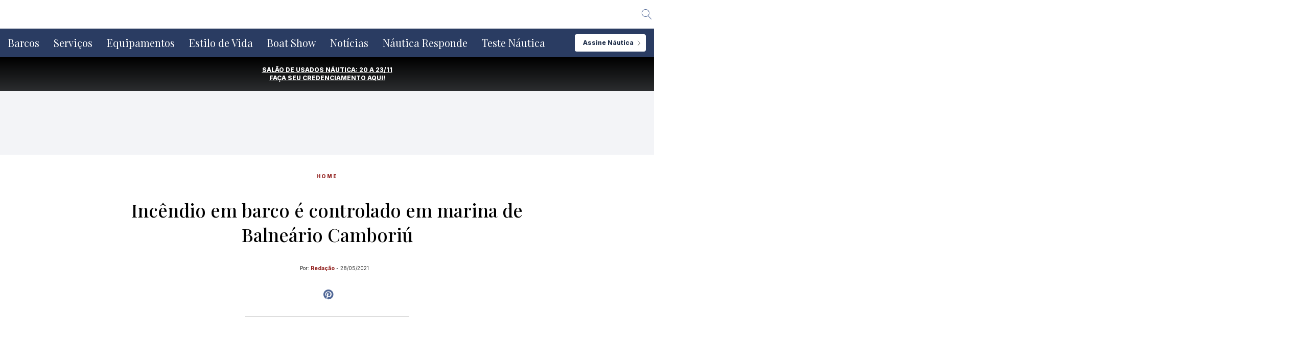

--- FILE ---
content_type: text/html; charset=UTF-8
request_url: https://nautica.com.br/lancha-pega-fogo-marina-camboriu/
body_size: 56343
content:
<!doctype html>
<html lang="pt-BR">
<head>
	<meta charset="UTF-8" />
	<meta name="viewport" content="width=device-width, initial-scale=1" />
	<link rel="profile" href="https://gmpg.org/xfn/11" />
	<link rel="stylesheet" type="text/css" href="//cdn.jsdelivr.net/npm/slick-carousel@1.8.1/slick/slick.css"/>
	<meta name='robots' content='index, follow, max-image-preview:large, max-snippet:-1, max-video-preview:-1' />
	<style>img:is([sizes="auto" i], [sizes^="auto," i]) { contain-intrinsic-size: 3000px 1500px }</style>
	
	<!-- This site is optimized with the Yoast SEO Premium plugin v20.4 (Yoast SEO v20.4) - https://yoast.com/wordpress/plugins/seo/ -->
	<title>Incêndio em barco é controlado em marina de Balneário Camboriú</title>
	<link rel="canonical" href="https://nautica.com.br/lancha-pega-fogo-marina-camboriu/" />
	<meta property="og:locale" content="pt_BR" />
	<meta property="og:type" content="article" />
	<meta property="og:title" content="Incêndio em barco é controlado em marina de Balneário Camboriú" />
	<meta property="og:description" content="A equipe da Marina Tedesco, em Balneário Camboriú, Santa Catarina, teve ação rápida para controlar o princípio de incêndio na manhã desta sexta-feira (28), em um barco nas dependências da marina. Segundo primeiras informações, um curto circuito teria causado o início de um incêndio em uma das lanchas armazenadas na gaveta de um dos galpões, [&hellip;]" />
	<meta property="og:url" content="https://nautica.com.br/lancha-pega-fogo-marina-camboriu/" />
	<meta property="og:site_name" content="Náutica" />
	<meta property="article:publisher" content="https://www.facebook.com/revista.nautica/" />
	<meta property="article:published_time" content="2021-05-28T17:35:28+00:00" />
	<meta property="article:modified_time" content="2021-05-28T17:41:13+00:00" />
	<meta property="og:image" content="https://nautica.com.br/wp-content/uploads/2021/05/incendio-lancha-balneario-camboriu-1-e1622222074262.jpeg" />
	<meta property="og:image:width" content="704" />
	<meta property="og:image:height" content="585" />
	<meta property="og:image:type" content="image/jpeg" />
	<meta name="author" content="Redação" />
	<meta name="twitter:card" content="summary_large_image" />
	<meta name="twitter:label1" content="Escrito por" />
	<meta name="twitter:data1" content="Redação" />
	<meta name="twitter:label2" content="Est. tempo de leitura" />
	<meta name="twitter:data2" content="1 minuto" />
	<script type="application/ld+json" class="yoast-schema-graph">{"@context":"https://schema.org","@graph":[{"@type":"Article","@id":"https://nautica.com.br/lancha-pega-fogo-marina-camboriu/#article","isPartOf":{"@id":"https://nautica.com.br/lancha-pega-fogo-marina-camboriu/"},"author":{"name":"Redação","@id":"https://nautica.com.br/#/schema/person/7a6e5f8eec032264c9ed6f59f957e40f"},"headline":"Incêndio em barco é controlado em marina de Balneário Camboriú","datePublished":"2021-05-28T17:35:28+00:00","dateModified":"2021-05-28T17:41:13+00:00","mainEntityOfPage":{"@id":"https://nautica.com.br/lancha-pega-fogo-marina-camboriu/"},"wordCount":237,"commentCount":0,"publisher":{"@id":"https://nautica.com.br/#organization"},"image":{"@id":"https://nautica.com.br/lancha-pega-fogo-marina-camboriu/#primaryimage"},"thumbnailUrl":"https://nautica.com.br/wp-content/uploads/2021/05/incendio-lancha-balneario-camboriu-1-e1622222074262.jpeg","inLanguage":"pt-BR"},{"@type":"WebPage","@id":"https://nautica.com.br/lancha-pega-fogo-marina-camboriu/","url":"https://nautica.com.br/lancha-pega-fogo-marina-camboriu/","name":"Incêndio em barco é controlado em marina de Balneário Camboriú","isPartOf":{"@id":"https://nautica.com.br/#website"},"primaryImageOfPage":{"@id":"https://nautica.com.br/lancha-pega-fogo-marina-camboriu/#primaryimage"},"image":{"@id":"https://nautica.com.br/lancha-pega-fogo-marina-camboriu/#primaryimage"},"thumbnailUrl":"https://nautica.com.br/wp-content/uploads/2021/05/incendio-lancha-balneario-camboriu-1-e1622222074262.jpeg","datePublished":"2021-05-28T17:35:28+00:00","dateModified":"2021-05-28T17:41:13+00:00","breadcrumb":{"@id":"https://nautica.com.br/lancha-pega-fogo-marina-camboriu/#breadcrumb"},"inLanguage":"pt-BR","potentialAction":[{"@type":"ReadAction","target":["https://nautica.com.br/lancha-pega-fogo-marina-camboriu/"]}]},{"@type":"ImageObject","inLanguage":"pt-BR","@id":"https://nautica.com.br/lancha-pega-fogo-marina-camboriu/#primaryimage","url":"https://nautica.com.br/wp-content/uploads/2021/05/incendio-lancha-balneario-camboriu-1-e1622222074262.jpeg","contentUrl":"https://nautica.com.br/wp-content/uploads/2021/05/incendio-lancha-balneario-camboriu-1-e1622222074262.jpeg","width":704,"height":585},{"@type":"BreadcrumbList","@id":"https://nautica.com.br/lancha-pega-fogo-marina-camboriu/#breadcrumb","itemListElement":[{"@type":"ListItem","position":1,"name":"Início","item":"https://nautica.com.br/"},{"@type":"ListItem","position":2,"name":"Incêndio em barco é controlado em marina de Balneário Camboriú"}]},{"@type":"WebSite","@id":"https://nautica.com.br/#website","url":"https://nautica.com.br/","name":"Náutica","description":"Barcos, lanchas, jets, veleiros, iates, boat show e muito mais!","publisher":{"@id":"https://nautica.com.br/#organization"},"potentialAction":[{"@type":"SearchAction","target":{"@type":"EntryPoint","urlTemplate":"https://nautica.com.br/?s={search_term_string}"},"query-input":"required name=search_term_string"}],"inLanguage":"pt-BR"},{"@type":"Organization","@id":"https://nautica.com.br/#organization","name":"Revista Náutica","alternateName":"Grupo Náutica","url":"https://nautica.com.br/","logo":{"@type":"ImageObject","inLanguage":"pt-BR","@id":"https://nautica.com.br/#/schema/logo/image/","url":"https://nautica.com.br/wp-content/uploads/2022/09/nautica.png","contentUrl":"https://nautica.com.br/wp-content/uploads/2022/09/nautica.png","width":800,"height":356,"caption":"Revista Náutica"},"image":{"@id":"https://nautica.com.br/#/schema/logo/image/"},"sameAs":["https://www.facebook.com/revista.nautica/","https://www.instagram.com/revistanautica/","https://www.youtube.com/channel/UCGmMYLMq1v5jGypKAnTX1iw/","https://www.tiktok.com/@revistanautica","https://www.threads.com/@revistanautica"]},{"@type":"Person","@id":"https://nautica.com.br/#/schema/person/7a6e5f8eec032264c9ed6f59f957e40f","name":"Redação","image":{"@type":"ImageObject","inLanguage":"pt-BR","@id":"https://nautica.com.br/#/schema/person/image/","url":"https://secure.gravatar.com/avatar/42903a602e41b1e81c10f163dcd21a57?s=96&d=mm&r=g","contentUrl":"https://secure.gravatar.com/avatar/42903a602e41b1e81c10f163dcd21a57?s=96&d=mm&r=g","caption":"Redação"},"url":"https://nautica.com.br/author/redacao/"}]}</script>
	<!-- / Yoast SEO Premium plugin. -->


<link rel='dns-prefetch' href='//www.google.com' />
<link rel='dns-prefetch' href='//www.googletagmanager.com' />
<link rel='dns-prefetch' href='//fonts.googleapis.com' />
<link href='https://fonts.gstatic.com' crossorigin='1' rel='preconnect' />
<link rel="alternate" type="application/rss+xml" title="Feed para Náutica &raquo;" href="https://nautica.com.br/feed/" />
<link rel="alternate" type="application/rss+xml" title="Náutica &raquo; Stories Feed" href="https://nautica.com.br/web-stories/feed/"><script>
window._wpemojiSettings = {"baseUrl":"https:\/\/s.w.org\/images\/core\/emoji\/15.0.3\/72x72\/","ext":".png","svgUrl":"https:\/\/s.w.org\/images\/core\/emoji\/15.0.3\/svg\/","svgExt":".svg","source":{"concatemoji":"https:\/\/nautica.com.br\/wp-includes\/js\/wp-emoji-release.min.js?ver=6.7.4"}};
/*! This file is auto-generated */
!function(i,n){var o,s,e;function c(e){try{var t={supportTests:e,timestamp:(new Date).valueOf()};sessionStorage.setItem(o,JSON.stringify(t))}catch(e){}}function p(e,t,n){e.clearRect(0,0,e.canvas.width,e.canvas.height),e.fillText(t,0,0);var t=new Uint32Array(e.getImageData(0,0,e.canvas.width,e.canvas.height).data),r=(e.clearRect(0,0,e.canvas.width,e.canvas.height),e.fillText(n,0,0),new Uint32Array(e.getImageData(0,0,e.canvas.width,e.canvas.height).data));return t.every(function(e,t){return e===r[t]})}function u(e,t,n){switch(t){case"flag":return n(e,"\ud83c\udff3\ufe0f\u200d\u26a7\ufe0f","\ud83c\udff3\ufe0f\u200b\u26a7\ufe0f")?!1:!n(e,"\ud83c\uddfa\ud83c\uddf3","\ud83c\uddfa\u200b\ud83c\uddf3")&&!n(e,"\ud83c\udff4\udb40\udc67\udb40\udc62\udb40\udc65\udb40\udc6e\udb40\udc67\udb40\udc7f","\ud83c\udff4\u200b\udb40\udc67\u200b\udb40\udc62\u200b\udb40\udc65\u200b\udb40\udc6e\u200b\udb40\udc67\u200b\udb40\udc7f");case"emoji":return!n(e,"\ud83d\udc26\u200d\u2b1b","\ud83d\udc26\u200b\u2b1b")}return!1}function f(e,t,n){var r="undefined"!=typeof WorkerGlobalScope&&self instanceof WorkerGlobalScope?new OffscreenCanvas(300,150):i.createElement("canvas"),a=r.getContext("2d",{willReadFrequently:!0}),o=(a.textBaseline="top",a.font="600 32px Arial",{});return e.forEach(function(e){o[e]=t(a,e,n)}),o}function t(e){var t=i.createElement("script");t.src=e,t.defer=!0,i.head.appendChild(t)}"undefined"!=typeof Promise&&(o="wpEmojiSettingsSupports",s=["flag","emoji"],n.supports={everything:!0,everythingExceptFlag:!0},e=new Promise(function(e){i.addEventListener("DOMContentLoaded",e,{once:!0})}),new Promise(function(t){var n=function(){try{var e=JSON.parse(sessionStorage.getItem(o));if("object"==typeof e&&"number"==typeof e.timestamp&&(new Date).valueOf()<e.timestamp+604800&&"object"==typeof e.supportTests)return e.supportTests}catch(e){}return null}();if(!n){if("undefined"!=typeof Worker&&"undefined"!=typeof OffscreenCanvas&&"undefined"!=typeof URL&&URL.createObjectURL&&"undefined"!=typeof Blob)try{var e="postMessage("+f.toString()+"("+[JSON.stringify(s),u.toString(),p.toString()].join(",")+"));",r=new Blob([e],{type:"text/javascript"}),a=new Worker(URL.createObjectURL(r),{name:"wpTestEmojiSupports"});return void(a.onmessage=function(e){c(n=e.data),a.terminate(),t(n)})}catch(e){}c(n=f(s,u,p))}t(n)}).then(function(e){for(var t in e)n.supports[t]=e[t],n.supports.everything=n.supports.everything&&n.supports[t],"flag"!==t&&(n.supports.everythingExceptFlag=n.supports.everythingExceptFlag&&n.supports[t]);n.supports.everythingExceptFlag=n.supports.everythingExceptFlag&&!n.supports.flag,n.DOMReady=!1,n.readyCallback=function(){n.DOMReady=!0}}).then(function(){return e}).then(function(){var e;n.supports.everything||(n.readyCallback(),(e=n.source||{}).concatemoji?t(e.concatemoji):e.wpemoji&&e.twemoji&&(t(e.twemoji),t(e.wpemoji)))}))}((window,document),window._wpemojiSettings);
</script>
<!-- nautica.com.br is managing ads with Advanced Ads 1.52.4 --><script data-wpfc-render="false" id="nauti-ready">
			window.advanced_ads_ready=function(e,a){a=a||"complete";var d=function(e){return"interactive"===a?"loading"!==e:"complete"===e};d(document.readyState)?e():document.addEventListener("readystatechange",(function(a){d(a.target.readyState)&&e()}),{once:"interactive"===a})},window.advanced_ads_ready_queue=window.advanced_ads_ready_queue||[];		</script>
		<link rel='stylesheet' id='wp_bannerize_pro_slugwp-bannerize-admin-barmincss-css' href='https://nautica.com.br/wp-content/plugins/wp-bannerize-pro/public/css/wp-bannerize-admin-bar.min.css?ver=1.6.9' media='all' />
<link rel='stylesheet' id='wp_bannerize_pro_slugwp-bannerizemincss-css' href='https://nautica.com.br/wp-content/plugins/wp-bannerize-pro/public/css/wp-bannerize.min.css?ver=1.6.9' media='all' />
<style id='wp-emoji-styles-inline-css'>

	img.wp-smiley, img.emoji {
		display: inline !important;
		border: none !important;
		box-shadow: none !important;
		height: 1em !important;
		width: 1em !important;
		margin: 0 0.07em !important;
		vertical-align: -0.1em !important;
		background: none !important;
		padding: 0 !important;
	}
</style>
<link rel='stylesheet' id='wp-block-library-css' href='https://nautica.com.br/wp-includes/css/dist/block-library/style.min.css?ver=6.7.4' media='all' />
<style id='classic-theme-styles-inline-css'>
/*! This file is auto-generated */
.wp-block-button__link{color:#fff;background-color:#32373c;border-radius:9999px;box-shadow:none;text-decoration:none;padding:calc(.667em + 2px) calc(1.333em + 2px);font-size:1.125em}.wp-block-file__button{background:#32373c;color:#fff;text-decoration:none}
</style>
<style id='global-styles-inline-css'>
:root{--wp--preset--aspect-ratio--square: 1;--wp--preset--aspect-ratio--4-3: 4/3;--wp--preset--aspect-ratio--3-4: 3/4;--wp--preset--aspect-ratio--3-2: 3/2;--wp--preset--aspect-ratio--2-3: 2/3;--wp--preset--aspect-ratio--16-9: 16/9;--wp--preset--aspect-ratio--9-16: 9/16;--wp--preset--color--black: #000000;--wp--preset--color--cyan-bluish-gray: #abb8c3;--wp--preset--color--white: #ffffff;--wp--preset--color--pale-pink: #f78da7;--wp--preset--color--vivid-red: #cf2e2e;--wp--preset--color--luminous-vivid-orange: #ff6900;--wp--preset--color--luminous-vivid-amber: #fcb900;--wp--preset--color--light-green-cyan: #7bdcb5;--wp--preset--color--vivid-green-cyan: #00d084;--wp--preset--color--pale-cyan-blue: #8ed1fc;--wp--preset--color--vivid-cyan-blue: #0693e3;--wp--preset--color--vivid-purple: #9b51e0;--wp--preset--color--primary: rgb(199,105,25);--wp--preset--color--secondary: rgb(18,37,56);--wp--preset--color--tertiary: rgb(248,248,248);--wp--preset--color--quaternary: #ffffff;--wp--preset--gradient--vivid-cyan-blue-to-vivid-purple: linear-gradient(135deg,rgba(6,147,227,1) 0%,rgb(155,81,224) 100%);--wp--preset--gradient--light-green-cyan-to-vivid-green-cyan: linear-gradient(135deg,rgb(122,220,180) 0%,rgb(0,208,130) 100%);--wp--preset--gradient--luminous-vivid-amber-to-luminous-vivid-orange: linear-gradient(135deg,rgba(252,185,0,1) 0%,rgba(255,105,0,1) 100%);--wp--preset--gradient--luminous-vivid-orange-to-vivid-red: linear-gradient(135deg,rgba(255,105,0,1) 0%,rgb(207,46,46) 100%);--wp--preset--gradient--very-light-gray-to-cyan-bluish-gray: linear-gradient(135deg,rgb(238,238,238) 0%,rgb(169,184,195) 100%);--wp--preset--gradient--cool-to-warm-spectrum: linear-gradient(135deg,rgb(74,234,220) 0%,rgb(151,120,209) 20%,rgb(207,42,186) 40%,rgb(238,44,130) 60%,rgb(251,105,98) 80%,rgb(254,248,76) 100%);--wp--preset--gradient--blush-light-purple: linear-gradient(135deg,rgb(255,206,236) 0%,rgb(152,150,240) 100%);--wp--preset--gradient--blush-bordeaux: linear-gradient(135deg,rgb(254,205,165) 0%,rgb(254,45,45) 50%,rgb(107,0,62) 100%);--wp--preset--gradient--luminous-dusk: linear-gradient(135deg,rgb(255,203,112) 0%,rgb(199,81,192) 50%,rgb(65,88,208) 100%);--wp--preset--gradient--pale-ocean: linear-gradient(135deg,rgb(255,245,203) 0%,rgb(182,227,212) 50%,rgb(51,167,181) 100%);--wp--preset--gradient--electric-grass: linear-gradient(135deg,rgb(202,248,128) 0%,rgb(113,206,126) 100%);--wp--preset--gradient--midnight: linear-gradient(135deg,rgb(2,3,129) 0%,rgb(40,116,252) 100%);--wp--preset--gradient--primary-to-secondary: linear-gradient(135deg, rgb(199,105,25) 0%, rgb(18,37,56) 100%);--wp--preset--gradient--primary-to-tertiary: linear-gradient(135deg, rgb(199,105,25) 0%, rgb(248,248,248) 100%);--wp--preset--gradient--primary-to-background: linear-gradient(135deg, rgb(199,105,25) 0%, rgb(255,255,255) 100%);--wp--preset--gradient--secondary-to-tertiary: linear-gradient(135deg, rgb(18,37,56) 0%, rgb(255,255,255) 100%);--wp--preset--font-size--small: 17px;--wp--preset--font-size--medium: 21px;--wp--preset--font-size--large: 24px;--wp--preset--font-size--x-large: 42px;--wp--preset--font-size--huge: 30px;--wp--preset--spacing--20: 0.44rem;--wp--preset--spacing--30: 0.67rem;--wp--preset--spacing--40: 1rem;--wp--preset--spacing--50: 1.5rem;--wp--preset--spacing--60: 2.25rem;--wp--preset--spacing--70: 3.38rem;--wp--preset--spacing--80: 5.06rem;--wp--preset--shadow--natural: 6px 6px 9px rgba(0, 0, 0, 0.2);--wp--preset--shadow--deep: 12px 12px 50px rgba(0, 0, 0, 0.4);--wp--preset--shadow--sharp: 6px 6px 0px rgba(0, 0, 0, 0.2);--wp--preset--shadow--outlined: 6px 6px 0px -3px rgba(255, 255, 255, 1), 6px 6px rgba(0, 0, 0, 1);--wp--preset--shadow--crisp: 6px 6px 0px rgba(0, 0, 0, 1);}:where(.is-layout-flex){gap: 0.5em;}:where(.is-layout-grid){gap: 0.5em;}body .is-layout-flex{display: flex;}.is-layout-flex{flex-wrap: wrap;align-items: center;}.is-layout-flex > :is(*, div){margin: 0;}body .is-layout-grid{display: grid;}.is-layout-grid > :is(*, div){margin: 0;}:where(.wp-block-columns.is-layout-flex){gap: 2em;}:where(.wp-block-columns.is-layout-grid){gap: 2em;}:where(.wp-block-post-template.is-layout-flex){gap: 1.25em;}:where(.wp-block-post-template.is-layout-grid){gap: 1.25em;}.has-black-color{color: var(--wp--preset--color--black) !important;}.has-cyan-bluish-gray-color{color: var(--wp--preset--color--cyan-bluish-gray) !important;}.has-white-color{color: var(--wp--preset--color--white) !important;}.has-pale-pink-color{color: var(--wp--preset--color--pale-pink) !important;}.has-vivid-red-color{color: var(--wp--preset--color--vivid-red) !important;}.has-luminous-vivid-orange-color{color: var(--wp--preset--color--luminous-vivid-orange) !important;}.has-luminous-vivid-amber-color{color: var(--wp--preset--color--luminous-vivid-amber) !important;}.has-light-green-cyan-color{color: var(--wp--preset--color--light-green-cyan) !important;}.has-vivid-green-cyan-color{color: var(--wp--preset--color--vivid-green-cyan) !important;}.has-pale-cyan-blue-color{color: var(--wp--preset--color--pale-cyan-blue) !important;}.has-vivid-cyan-blue-color{color: var(--wp--preset--color--vivid-cyan-blue) !important;}.has-vivid-purple-color{color: var(--wp--preset--color--vivid-purple) !important;}.has-black-background-color{background-color: var(--wp--preset--color--black) !important;}.has-cyan-bluish-gray-background-color{background-color: var(--wp--preset--color--cyan-bluish-gray) !important;}.has-white-background-color{background-color: var(--wp--preset--color--white) !important;}.has-pale-pink-background-color{background-color: var(--wp--preset--color--pale-pink) !important;}.has-vivid-red-background-color{background-color: var(--wp--preset--color--vivid-red) !important;}.has-luminous-vivid-orange-background-color{background-color: var(--wp--preset--color--luminous-vivid-orange) !important;}.has-luminous-vivid-amber-background-color{background-color: var(--wp--preset--color--luminous-vivid-amber) !important;}.has-light-green-cyan-background-color{background-color: var(--wp--preset--color--light-green-cyan) !important;}.has-vivid-green-cyan-background-color{background-color: var(--wp--preset--color--vivid-green-cyan) !important;}.has-pale-cyan-blue-background-color{background-color: var(--wp--preset--color--pale-cyan-blue) !important;}.has-vivid-cyan-blue-background-color{background-color: var(--wp--preset--color--vivid-cyan-blue) !important;}.has-vivid-purple-background-color{background-color: var(--wp--preset--color--vivid-purple) !important;}.has-black-border-color{border-color: var(--wp--preset--color--black) !important;}.has-cyan-bluish-gray-border-color{border-color: var(--wp--preset--color--cyan-bluish-gray) !important;}.has-white-border-color{border-color: var(--wp--preset--color--white) !important;}.has-pale-pink-border-color{border-color: var(--wp--preset--color--pale-pink) !important;}.has-vivid-red-border-color{border-color: var(--wp--preset--color--vivid-red) !important;}.has-luminous-vivid-orange-border-color{border-color: var(--wp--preset--color--luminous-vivid-orange) !important;}.has-luminous-vivid-amber-border-color{border-color: var(--wp--preset--color--luminous-vivid-amber) !important;}.has-light-green-cyan-border-color{border-color: var(--wp--preset--color--light-green-cyan) !important;}.has-vivid-green-cyan-border-color{border-color: var(--wp--preset--color--vivid-green-cyan) !important;}.has-pale-cyan-blue-border-color{border-color: var(--wp--preset--color--pale-cyan-blue) !important;}.has-vivid-cyan-blue-border-color{border-color: var(--wp--preset--color--vivid-cyan-blue) !important;}.has-vivid-purple-border-color{border-color: var(--wp--preset--color--vivid-purple) !important;}.has-vivid-cyan-blue-to-vivid-purple-gradient-background{background: var(--wp--preset--gradient--vivid-cyan-blue-to-vivid-purple) !important;}.has-light-green-cyan-to-vivid-green-cyan-gradient-background{background: var(--wp--preset--gradient--light-green-cyan-to-vivid-green-cyan) !important;}.has-luminous-vivid-amber-to-luminous-vivid-orange-gradient-background{background: var(--wp--preset--gradient--luminous-vivid-amber-to-luminous-vivid-orange) !important;}.has-luminous-vivid-orange-to-vivid-red-gradient-background{background: var(--wp--preset--gradient--luminous-vivid-orange-to-vivid-red) !important;}.has-very-light-gray-to-cyan-bluish-gray-gradient-background{background: var(--wp--preset--gradient--very-light-gray-to-cyan-bluish-gray) !important;}.has-cool-to-warm-spectrum-gradient-background{background: var(--wp--preset--gradient--cool-to-warm-spectrum) !important;}.has-blush-light-purple-gradient-background{background: var(--wp--preset--gradient--blush-light-purple) !important;}.has-blush-bordeaux-gradient-background{background: var(--wp--preset--gradient--blush-bordeaux) !important;}.has-luminous-dusk-gradient-background{background: var(--wp--preset--gradient--luminous-dusk) !important;}.has-pale-ocean-gradient-background{background: var(--wp--preset--gradient--pale-ocean) !important;}.has-electric-grass-gradient-background{background: var(--wp--preset--gradient--electric-grass) !important;}.has-midnight-gradient-background{background: var(--wp--preset--gradient--midnight) !important;}.has-small-font-size{font-size: var(--wp--preset--font-size--small) !important;}.has-medium-font-size{font-size: var(--wp--preset--font-size--medium) !important;}.has-large-font-size{font-size: var(--wp--preset--font-size--large) !important;}.has-x-large-font-size{font-size: var(--wp--preset--font-size--x-large) !important;}
:where(.wp-block-post-template.is-layout-flex){gap: 1.25em;}:where(.wp-block-post-template.is-layout-grid){gap: 1.25em;}
:where(.wp-block-columns.is-layout-flex){gap: 2em;}:where(.wp-block-columns.is-layout-grid){gap: 2em;}
:root :where(.wp-block-pullquote){font-size: 1.5em;line-height: 1.6;}
</style>
<link rel='stylesheet' id='contact-form-7-css' href='https://nautica.com.br/wp-content/plugins/contact-form-7/includes/css/styles.css?ver=5.6.4' media='all' />
<link rel='stylesheet' id='cookie-notice-front-css' href='https://nautica.com.br/wp-content/plugins/cookie-notice/css/front.min.css?ver=2.4.17' media='all' />
<link rel='stylesheet' id='wp-components-css' href='https://nautica.com.br/wp-includes/css/dist/components/style.min.css?ver=6.7.4' media='all' />
<link rel='stylesheet' id='godaddy-styles-css' href='https://nautica.com.br/wp-content/plugins/coblocks/includes/Dependencies/GoDaddy/Styles/build/latest.css?ver=0.4.2' media='all' />
<link rel='preload' as='style' href='https://fonts.googleapis.com/css?family=Crimson+Text%3A400%2C400i%2C700%2C700i%7CNunito+Sans%3A400%2C400i%2C600%2C700&#038;subset=latin%2Clatin-ext&#038;display=swap&#038;ver=1.6.5' />
<link rel='stylesheet' id='go-fonts-css' href='https://fonts.googleapis.com/css?family=Crimson+Text%3A400%2C400i%2C700%2C700i%7CNunito+Sans%3A400%2C400i%2C600%2C700&#038;subset=latin%2Clatin-ext&#038;display=swap&#038;ver=1.6.5' media="print" onload="this.media='all'" />

<noscript><link rel="stylesheet" href="https://fonts.googleapis.com/css?family=Crimson+Text%3A400%2C400i%2C700%2C700i%7CNunito+Sans%3A400%2C400i%2C600%2C700&#038;subset=latin%2Clatin-ext&#038;display=swap&#038;ver=1.6.5" /></noscript><link rel='stylesheet' id='go-style-css' href='https://nautica.com.br/wp-content/themes/go/dist/css/style-shared.min.css?ver=1.6.5' media='all' />
<link rel='stylesheet' id='go-design-style-traditional-css' href='https://nautica.com.br/wp-content/themes/go/dist/css/design-styles/style-traditional.min.css?ver=1.6.5' media='all' />
<link rel='stylesheet' id='js_composer_custom_css-css' href='//nautica.com.br/wp-content/uploads/js_composer/custom.css?ver=6.6.0' media='all' />
<script src="https://nautica.com.br/wp-includes/js/jquery/jquery.min.js?ver=3.7.1" id="jquery-core-js"></script>
<script src="https://nautica.com.br/wp-includes/js/jquery/jquery-migrate.min.js?ver=3.4.1" id="jquery-migrate-js"></script>
<script id="advanced-ads-advanced-js-js-extra">
var advads_options = {"blog_id":"1","privacy":{"enabled":false,"state":"not_needed"}};
</script>
<script src="https://nautica.com.br/wp-content/plugins/advanced-ads/public/assets/js/advanced.min.js?ver=1.52.4" id="advanced-ads-advanced-js-js"></script>

<!-- Google tag (gtag.js) snippet added by Site Kit -->
<!-- Google Analytics snippet added by Site Kit -->
<script src="https://www.googletagmanager.com/gtag/js?id=GT-W6JRPTD" id="google_gtagjs-js" async></script>
<script id="google_gtagjs-js-after">
window.dataLayer = window.dataLayer || [];function gtag(){dataLayer.push(arguments);}
gtag("set","linker",{"domains":["nautica.com.br"]});
gtag("js", new Date());
gtag("set", "developer_id.dZTNiMT", true);
gtag("config", "GT-W6JRPTD", {"googlesitekit_post_type":"post","googlesitekit_post_date":"20210528"});
 window._googlesitekit = window._googlesitekit || {}; window._googlesitekit.throttledEvents = []; window._googlesitekit.gtagEvent = (name, data) => { var key = JSON.stringify( { name, data } ); if ( !! window._googlesitekit.throttledEvents[ key ] ) { return; } window._googlesitekit.throttledEvents[ key ] = true; setTimeout( () => { delete window._googlesitekit.throttledEvents[ key ]; }, 5 ); gtag( "event", name, { ...data, event_source: "site-kit" } ); };
</script>
<link rel="https://api.w.org/" href="https://nautica.com.br/wp-json/" /><link rel="alternate" title="JSON" type="application/json" href="https://nautica.com.br/wp-json/wp/v2/posts/99458" /><link rel="EditURI" type="application/rsd+xml" title="RSD" href="https://nautica.com.br/xmlrpc.php?rsd" />
<link rel='shortlink' href='https://nautica.com.br/?p=99458' />
<link rel="alternate" title="oEmbed (JSON)" type="application/json+oembed" href="https://nautica.com.br/wp-json/oembed/1.0/embed?url=https%3A%2F%2Fnautica.com.br%2Flancha-pega-fogo-marina-camboriu%2F" />
<link rel="alternate" title="oEmbed (XML)" type="text/xml+oembed" href="https://nautica.com.br/wp-json/oembed/1.0/embed?url=https%3A%2F%2Fnautica.com.br%2Flancha-pega-fogo-marina-camboriu%2F&#038;format=xml" />
<meta name="twitter:card" content="summary_large_image" /><meta name="twitter:title" content="Incêndio em barco é controlado em marina de Balneário Camboriú" /><meta name="twitter:description" content="A equipe da Marina Tedesco, em Balneário Camboriú, Santa Catarina, teve ação rápida para controlar o princípio de incêndio na manhã desta sexta-feira (28), em um barco nas dependências da marina. Segundo primeiras informações, um curto circuito teria causado o início de um incêndio em uma das lanchas armazenadas na gaveta de um dos galpões, [&amp;hellip;]" /><meta name="twitter:image" content="https://nautica.com.br/wp-content/uploads/2021/05/incendio-lancha-balneario-camboriu-1-e1622222074262.jpeg" /><meta property="og:type" content="article" /><meta property="og:title" content="Incêndio em barco é controlado em marina de Balneário Camboriú" /><meta property="og:description" content="A equipe da Marina Tedesco, em Balneário Camboriú, Santa Catarina, teve ação rápida para controlar o princípio de incêndio na manhã desta sexta-feira (28), em um barco nas dependências da marina. Segundo primeiras informações, um curto circuito teria causado o início de um incêndio em uma das lanchas armazenadas na gaveta de um dos galpões, [&amp;hellip;]" /><meta property="og:image" content="https://nautica.com.br/wp-content/uploads/2021/05/incendio-lancha-balneario-camboriu-1-e1622222074262.jpeg" /><meta name="generator" content="Site Kit by Google 1.165.0" />		<script>
			document.documentElement.className = document.documentElement.className.replace('no-js', 'js');
		</script>
				<style>
			.no-js img.lazyload {
				display: none;
			}

			figure.wp-block-image img.lazyloading {
				min-width: 150px;
			}

						.lazyload, .lazyloading {
				opacity: 0;
			}

			.lazyloaded {
				opacity: 1;
				transition: opacity 400ms;
				transition-delay: 0ms;
			}

					</style>
		<script type="text/javascript">
		var advadsCfpQueue = [];
		var advadsCfpAd = function( adID ){
			if ( 'undefined' == typeof advadsProCfp ) { advadsCfpQueue.push( adID ) } else { advadsProCfp.addElement( adID ) }
		};
		</script>
				<style>
			:root {
				--go--color--white: hsl(0, 0%, 100%);
									--go--color--primary: hsl(28, 78%, 44%);
				
									--go--color--secondary: hsl(210, 51%, 15%);
				
									--go--color--tertiary: hsl(0, 0%, 97%);
				
									--go--color--background: hsl(0, 0%, 100%);
				
				
				
				
				
				
				
									--go-logo--max-width: 100px;
				
									--go-logo-mobile--max-width: 100px;
				
									--go--viewport-basis: 900;
				
				
				
				
				
							}

			.has-primary-to-secondary-gradient-background {
				background: -webkit-linear-gradient(135deg, var(--go--color--primary) 0%, var(--go--color--secondary) 100%);
				background: -o-linear-gradient(135deg, var(--go--color--primary) 0%, var(--go--color--secondary) 100%);
				background: linear-gradient(135deg, var(--go--color--primary) 0%, var(--go--color--secondary) 100%);
			}

			.has-primary-to-tertiary-gradient-background {
				background: -webkit-linear-gradient(135deg, var(--go--color--primary) 0%, var(--go--color--tertiary) 100%);
				background: -o-linear-gradient(135deg, var(--go--color--primary) 0%, var(--go--color--tertiary) 100%);
				background: linear-gradient(135deg, var(--go--color--primary) 0%, var(--go--color--tertiary) 100%);
			}

			.has-primary-to-background-gradient-background {
				background: -webkit-linear-gradient(135deg, var(--go--color--primary) 0%, var(--go--color--background) 100%);
				background: -o-linear-gradient(135deg, var(--go--color--primary) 0%, var(--go--color--background) 100%);
				background: linear-gradient(135deg, var(--go--color--primary) 0%, var(--go--color--background) 100%);
			}

			.has-secondary-to-tertiary-gradient-background {
				background: -webkit-linear-gradient(135deg, var(--go--color--secondary) 0%, var(--go--color--tertiary) 100%);
				background: -o-linear-gradient(135deg, var(--go--color--secondary) 0%, var(--go--color--tertiary) 100%);
				background: linear-gradient(135deg, var(--go--color--secondary) 0%, var(--go--color--tertiary) 100%);
			}
		</style>
	<script>
  window.ajaxurl =
    "https://nautica.com.br/wp-admin/admin-ajax.php"
  window.WPBannerize = {
    "General": {
        "impressions_enabled": "1",
        "clicks_enabled": "1"
    },
    "Layout": {
        "top": 0,
        "right": 0,
        "bottom": 0,
        "left": 0
    }
} ;
</script>
<meta name="generator" content="Powered by WPBakery Page Builder - drag and drop page builder for WordPress."/>

<!-- Google Tag Manager snippet added by Site Kit -->
<script>
			( function( w, d, s, l, i ) {
				w[l] = w[l] || [];
				w[l].push( {'gtm.start': new Date().getTime(), event: 'gtm.js'} );
				var f = d.getElementsByTagName( s )[0],
					j = d.createElement( s ), dl = l != 'dataLayer' ? '&l=' + l : '';
				j.async = true;
				j.src = 'https://www.googletagmanager.com/gtm.js?id=' + i + dl;
				f.parentNode.insertBefore( j, f );
			} )( window, document, 'script', 'dataLayer', 'GTM-N4C2X5WJ' );
			
</script>

<!-- End Google Tag Manager snippet added by Site Kit -->
<link rel="icon" href="https://nautica.com.br/wp-content/uploads/2022/09/Favicon.svg" sizes="32x32" />
<link rel="icon" href="https://nautica.com.br/wp-content/uploads/2022/09/Favicon.svg" sizes="192x192" />
<link rel="apple-touch-icon" href="https://nautica.com.br/wp-content/uploads/2022/09/Favicon.svg" />
<meta name="msapplication-TileImage" content="https://nautica.com.br/wp-content/uploads/2022/09/Favicon.svg" />
<script>window.dzsvg_settings= {dzsvg_site_url: "https://nautica.com.br/",version: "11.70",ajax_url: "https://nautica.com.br/wp-admin/admin-ajax.php",deeplink_str: "the-video", debug_mode:"off", merge_social_into_one:"off"}; window.dzsvg_site_url="https://nautica.com.br";window.dzsvg_plugin_url="https://nautica.com.br/wp-content/plugins/dzs-videogallery/";</script><noscript><style> .wpb_animate_when_almost_visible { opacity: 1; }</style></noscript>	<link rel="preconnect" href="https://fonts.googleapis.com">
	<link rel="preconnect" href="https://fonts.gstatic.com" crossorigin>
	<link rel="stylesheet" href="https://use.fontawesome.com/releases/v5.15.4/css/all.css" integrity="sha384-DyZ88mC6Up2uqS4h/KRgHuoeGwBcD4Ng9SiP4dIRy0EXTlnuz47vAwmeGwVChigm" crossorigin="anonymous"/>
	<link href="https://fonts.googleapis.com/css2?family=Frank+Ruhl+Libre:wght@300;400;500;700;900&family=Inter:wght@300;600;800&family=Playfair+Display:ital,wght@0,400;0,500;0,600;0,700;1,400;1,500;1,600;1,700&display=swap" rel="stylesheet">
	<!-- Google Tag Manager -->
<script>(function(w,d,s,l,i){w[l]=w[l]||[];w[l].push({'gtm.start':
new Date().getTime(),event:'gtm.js'});var f=d.getElementsByTagName(s)[0],
j=d.createElement(s),dl=l!='dataLayer'?'&l='+l:'';j.async=true;j.src=
'https://www.googletagmanager.com/gtm.js?id='+i+dl;f.parentNode.insertBefore(j,f);
})(window,document,'script','dataLayer','GTM-N4C2X5WJ');</script>
<!-- End Google Tag Manager -->
	<script type="text/javascript">
        var _ss = _ss || [];
    _ss.push(['_setDomain', 'https://koi-3QSAK9NPUC.marketingautomation.services/net']);
    _ss.push(['_setAccount', 'KOI-1FZ71YJGRBZGEA']);
    _ss.push(['_trackPageView']);
    window._pa = window._pa || {};
    // _pa.orderId = "myOrderId"; // OPTIONAL: attach unique conversion identifier to conversions
    // _pa.revenue = "19.99"; // OPTIONAL: attach dynamic purchase values to conversions
    // _pa.productId = "myProductId"; // OPTIONAL: Include product ID for use with dynamic ads
(function() {
    var ss = document.createElement('script');
    ss.type = 'text/javascript'; ss.async = true;
    ss.src = ('https:' == document.location.protocol ? 'https://' : 'http://') + 'koi-3QSAK9NPUC.marketingautomation.services/client/ss.js?ver=2.4.0';
    var scr = document.getElementsByTagName('script')[0];
    scr.parentNode.insertBefore(ss, scr);
})();
</script>

</head>

<body
		class="post-template-default single single-post postid-99458 single-format-standard wp-custom-logo wp-embed-responsive cookies-not-set is-style-traditional has-header-1 has-footer-4 has-featured-image singular wpb-js-composer js-comp-ver-6.6.0 vc_responsive aa-prefix-nauti-"
><!-- Google tag (gtag.js) -->
<script async src="https://www.googletagmanager.com/gtag/js?id=G-M7M0C22XGH">
</script>
<script>
  window.dataLayer = window.dataLayer || [];
  function gtag(){dataLayer.push(arguments);}
  gtag('js', new Date());

  gtag('config', 'G-M7M0C22XGH');
</script>
	<!-- Google Tag Manager (noscript) -->
		<noscript><iframe src="https://www.googletagmanager.com/ns.html?id=GTM-T3W5QHS"
		height="0" width="0" style="display:none;visibility:hidden"></iframe></noscript>
	<!-- End Google Tag Manager (noscript) -->
			<!-- Google Tag Manager (noscript) snippet added by Site Kit -->
		<noscript>
			<iframe src="https://www.googletagmanager.com/ns.html?id=GTM-N4C2X5WJ" height="0" width="0" style="display:none;visibility:hidden"></iframe>
		</noscript>
		<!-- End Google Tag Manager (noscript) snippet added by Site Kit -->
		
	<div id="page" class="site">

		<a class="skip-link screen-reader-text" href="#site-content">Ir direto para o conteúdo</a>

		<header id="site-header" class="site-header header relative active  " role="banner" itemscope itemtype="http://schema.org/WPHeader">

			<div class="header__inner flex items-center justify-between h-inherit w-full relative">

				<div class="header__extras">
										
	<button
		id="header__search-toggle"
		class="header__search-toggle"
		data-toggle-target=".search-modal"
		data-set-focus=".search-modal .search-form__input"
		type="button"
		aria-controls="js-site-search"
			>
		<div class="search-toggle-icon">
			<svg width="20" height="20" viewBox="0 0 20 20" fill="none" xmlns="http://www.w3.org/2000/svg">
<path d="M18.869 19.162L12.926 12.678C14.265 11.277 15.001 9.445 15.001 7.5C15.001 5.497 14.221 3.613 12.804 2.197C11.387 0.781 9.50398 0 7.50098 0C5.49798 0 3.61398 0.78 2.19798 2.197C0.781977 3.614 0.000976562 5.497 0.000976562 7.5C0.000976562 9.503 0.780977 11.387 2.19798 12.803C3.61498 14.219 5.49798 15 7.50098 15C9.22698 15 10.863 14.421 12.189 13.355L18.132 19.838C18.231 19.946 18.365 20 18.501 20C18.622 20 18.743 19.957 18.839 19.869C19.043 19.682 19.056 19.366 18.87 19.163L18.869 19.162ZM0.999977 7.5C0.999977 3.916 3.91598 1 7.49998 1C11.084 1 14 3.916 14 7.5C14 11.084 11.084 14 7.49998 14C3.91598 14 0.999977 11.084 0.999977 7.5Z" fill="#516897" />
</svg>
		</div>
		<span class="screen-reader-text">Alternar pesquisa</span>
	</button>

										</div>

				<div class="header__title-nav flex items-center flex-nowrap">

					<div class="header__titles lg:flex items-center" itemscope itemtype="http://schema.org/Organization"><div class="custom-logo"><a href="https://nautica.com.br/" class="custom-logo-link" rel="home"><img width="129" height="18" data-src="https://nautica.com.br/wp-content/uploads/2022/09/logotipo-Nautica-1.svg" class="custom-logo lazyload" alt="Náutica" decoding="async" src="[data-uri]" style="--smush-placeholder-width: 129px; --smush-placeholder-aspect-ratio: 129/18;" /><noscript><img width="129" height="18" data-src="https://nautica.com.br/wp-content/uploads/2022/09/logotipo-Nautica-1.svg" class="custom-logo lazyload" alt="Náutica" decoding="async" src="[data-uri]" style="--smush-placeholder-width: 129px; --smush-placeholder-aspect-ratio: 129/18;" /><noscript><img width="129" height="18" src="https://nautica.com.br/wp-content/uploads/2022/09/logotipo-Nautica-1.svg" class="custom-logo" alt="Náutica" decoding="async" /></noscript></noscript></a></div></div>
					
						<nav id="header__navigation" class="header__navigation" aria-label="Horizontal" role="navigation" itemscope itemtype="http://schema.org/SiteNavigationElement">

							<div class="header__navigation-inner">
								<div class="menu-menu-container"><ul id="menu-menu" class="primary-menu list-reset"><li id="menu-item-119437" class="menu-item menu-item-type-taxonomy menu-item-object-category menu-item-119437"><a href="https://nautica.com.br/category/barcos/">Barcos</a></li>
<li id="menu-item-119441" class="menu-item menu-item-type-taxonomy menu-item-object-category menu-item-119441"><a href="https://nautica.com.br/category/servicos/">Serviços</a></li>
<li id="menu-item-119439" class="menu-item menu-item-type-taxonomy menu-item-object-category menu-item-119439"><a href="https://nautica.com.br/category/equipamentos/">Equipamentos</a></li>
<li id="menu-item-119445" class="menu-item menu-item-type-taxonomy menu-item-object-category menu-item-119445"><a href="https://nautica.com.br/category/estilo-de-vida/">Estilo de Vida</a></li>
<li id="menu-item-125648" class="menu-item menu-item-type-taxonomy menu-item-object-category menu-item-125648"><a href="https://nautica.com.br/category/boat-show/">Boat Show</a></li>
<li id="menu-item-125647" class="menu-item menu-item-type-taxonomy menu-item-object-category menu-item-125647"><a href="https://nautica.com.br/category/noticias/">Notícias</a></li>
<li id="menu-item-119443" class="menu-item menu-item-type-post_type menu-item-object-page menu-item-119443"><a href="https://nautica.com.br/nautica-responde/">Náutica Responde</a></li>
<li id="menu-item-124052" class="menu-item menu-item-type-taxonomy menu-item-object-category menu-item-124052"><a href="https://nautica.com.br/category/teste-nautica/">Teste Náutica</a></li>
<li id="menu-item-119442" class="menu-item menu-item-type-post_type menu-item-object-page menu-item-119442"><a href="https://nautica.com.br/assine/">Assine Náutica</a></li>
</ul></div>							</div>

						</nav>

					
				</div>

				
	<div class="header__nav-toggle">
		<button
			id="nav-toggle"
			class="nav-toggle"
			type="button"
			aria-controls="header__navigation"
					>
			<div class="nav-toggle-icon">
				<svg width="20" height="20" viewBox="0 0 20 20" fill="none" xmlns="http://www.w3.org/2000/svg">

<path d="M17.5 6H2.5C2.224 6 2 5.776 2 5.5C2 5.224 2.224 5 2.5 5H17.5C17.776 5 18 5.224 18 5.5C18 5.776 17.776 6 17.5 6Z" fill="#516897" />
<path d="M17.5 11H2.5C2.224 11 2 10.776 2 10.5C2 10.224 2.224 10 2.5 10H17.5C17.776 10 18 10.224 18 10.5C18 10.776 17.776 11 17.5 11Z" fill="#516897" />
<path d="M17.5 16H2.5C2.224 16 2 15.776 2 15.5C2 15.224 2.224 15 2.5 15H17.5C17.776 15 18 15.224 18 15.5C18 15.776 17.776 16 17.5 16Z" fill="#516897" />
</svg>
			</div>
			<div class="nav-toggle-icon nav-toggle-icon--close">
				<svg width="20" height="20" viewBox="0 0 20 20" fill="none" xmlns="http://www.w3.org/2000/svg">

<path d="M10.707 10.5L16.353 4.85398C16.548 4.65898 16.548 4.34198 16.353 4.14698C16.158 3.95198 15.841 3.95198 15.646 4.14698L9.99998 9.79298L4.35398 4.14698C4.15898 3.95198 3.84198 3.95198 3.64698 4.14698C3.45198 4.34198 3.45198 4.65898 3.64698 4.85398L9.29298 10.5L3.64698 16.146C3.45198 16.341 3.45198 16.658 3.64698 16.853C3.74498 16.951 3.87298 16.999 4.00098 16.999C4.12898 16.999 4.25698 16.95 4.35498 16.853L10.001 11.207L15.647 16.853C15.745 16.951 15.873 16.999 16.001 16.999C16.129 16.999 16.257 16.95 16.355 16.853C16.55 16.658 16.55 16.341 16.355 16.146L10.709 10.5H10.707Z" fill="#516897" />
</svg>
			</div>
			<span class="screen-reader-text">Menu</span>
		</button>
	</div>

	
			</div>

			
<div
	class="search-modal"
	data-modal-target-string=".search-modal"
	aria-expanded="false"
	>

	<div class="search-modal-inner">

		<div
id="js-site-search"
class="site-search"
itemscope
itemtype="http://schema.org/WebSite"
>
	<form role="search" id="searchform" class="search-form" method="get" action="https://nautica.com.br/">
		<meta itemprop="target" content="https://nautica.com.br//?s={s}" />
		<label for="search-field">
			<span class="screen-reader-text">Procurar:</span>
		</label>
		<div class="form-relative">
			<input itemprop="query-input" type="search" id="search-field" class="input input--search search-form__input" autocomplete="off" placeholder="Pesquisar &hellip;" value="" name="s" />
			<img data-src="https://nautica.com.br/wp-content/themes/go/dist/images/search.svg" alt="imagem ilustrativa" aria-label="true" src="[data-uri]" class="lazyload"><noscript><img src="https://nautica.com.br/wp-content/themes/go/dist/images/search.svg" alt="imagem ilustrativa" aria-label="true"></noscript>	
		</div>
		<button type="submit" class="search-input__button">
			Buscar <img data-src="https://nautica.com.br/wp-content/themes/go/dist/images/arrow-right-white.svg" alt="imagem ilustrativa" aria-label="true" src="[data-uri]" class="lazyload"><noscript><img src="https://nautica.com.br/wp-content/themes/go/dist/images/arrow-right-white.svg" alt="imagem ilustrativa" aria-label="true"></noscript>
			
			<!-- <svg role="img" class="search-input__arrow-icon" width="30" height="28" viewBox="0 0 30 28" fill="inherit" xmlns="http://www.w3.org/2000/svg">
				<g clip-path="url(#clip0)">
					<path d="M16.1279 0L29.9121 13.7842L16.1279 27.5684L14.8095 26.25L26.3378 14.7217H-6.10352e-05V12.8467H26.3378L14.8095 1.31844L16.1279 0Z" fill="inherit"/>
				</g>
				<defs>
					<clipPath id="clip0">
						<rect width="29.9121" height="27.5684" fill="white"/>
					</clipPath>
				</defs>
			</svg> -->
		</button>
	</form>
</div>

	</div><!-- .search-modal-inner -->

</div><!-- .search-modal -->

		</header>

		<main id="site-content" class="site-content" role="main">

					<div class="anuncio-evento-boat-show">
				<div class="content-page">
					<div class="highlight">
						<div data-nauti-trackid="120548" data-nauti-trackbid="1" class="nauti-target" id="nauti-1213344701"><div class="nauti-adlabel">Publicidade</div><p style="text-align: center;"><a href="https://sigevent.pro/boatshow/visitantes/?id_edicao=5371&amp;linguagem=portugues" target="_blank"><strong>SALÃO DE USADOS NÁUTICA: 20 A 23/11</strong></a><br />
<a href="https://sigevent.pro/boatshow/visitantes/?id_edicao=5371&amp;linguagem=portugues" target="_blank"><strong>FAÇA SEU CREDENCIAMENTO AQUI!</strong></a></p>
</div>					</div>
					<button class="closeItem" onclick="closeItem('.anuncio-evento-boat-show')"><img data-src="https://nautica.com.br/wp-content/themes/go/dist/images/close-white.svg" alt="imagem ilustrativa" aria-label="true" src="[data-uri]" class="lazyload"><noscript><img src="https://nautica.com.br/wp-content/themes/go/dist/images/close-white.svg" alt="imagem ilustrativa" aria-label="true"></noscript></button>
				</div>
			</div>
		<div class="post-content item-fixed-banner-mobile">
	<div class='banner-anuncio fixed-mobile'><div  class="nauti-1fe8a4f69bd75fe04115ceaf3e83b778 nauti-post-header-desktop-728-90" id="nauti-1fe8a4f69bd75fe04115ceaf3e83b778"></div><div  class="nauti-413d82f9cc28c1374f71a7a2a0e4e7a6 nauti-post-header-mobile-328-90" id="nauti-413d82f9cc28c1374f71a7a2a0e4e7a6"></div></div></div>
<div class="Post">
	<div class="content-page">
		<article class="post-99458 post type-post status-publish format-standard has-post-thumbnail hentry" id="post-99458">
			<div class="post-content media-1080">
				<header class="entry-header m-auto px">
					<!-- breadcrumb -->
					<ul class="breadcrumb">
						<li><a href="../">Home</a></li>
						<li><a href=''></a></li>					</ul>

					<h1 class="post__title entry-title m-0">Incêndio em barco é controlado em marina de Balneário Camboriú</h1>

					<!-- autor -->
					<div class="autor autor-post">
						<div class="gravatar-autor">
							<div class="icon">
								<img alt='' data-src='https://secure.gravatar.com/avatar/42903a602e41b1e81c10f163dcd21a57?s=80&#038;d=mm&#038;r=g' data-srcset='https://secure.gravatar.com/avatar/42903a602e41b1e81c10f163dcd21a57?s=160&#038;d=mm&#038;r=g 2x' class='avatar avatar-80 photo lazyload' height='80' width='80' loading='lazy' decoding='async' src='[data-uri]' style='--smush-placeholder-width: 80px; --smush-placeholder-aspect-ratio: 80/80;' /><noscript><img alt='' src='https://secure.gravatar.com/avatar/42903a602e41b1e81c10f163dcd21a57?s=80&#038;d=mm&#038;r=g' srcset='https://secure.gravatar.com/avatar/42903a602e41b1e81c10f163dcd21a57?s=160&#038;d=mm&#038;r=g 2x' class='avatar avatar-80 photo' height='80' width='80' loading='lazy' decoding='async'/></noscript>							</div>
						</div>
						<div class="nome-autor">
							Por: <a href="/author/redacao"><strong>Redação</strong></a> 
							<span> - </span>
						</div>
						<div class="data-post">
							28/05/2021						</div>
					</div>

					<!-- compartilhamento -->
					<div class="social">
						<ul class="social-icons list-reset">
							<li class="display-inline-block social-icon-facebook">
								<a class="social-icons__icon" href="https://www.facebook.com/sharer.php?u=https://nautica.com.br/lancha-pega-fogo-marina-camboriu/" aria-label="Open Conta do Facebook in a new tab" rel="noopener noreferrer" target="_blank">
									<img data-src="https://nautica.com.br/wp-content/themes/go/dist/images/Facebook.svg" alt="Compartilhe essa matéria com o Facebook" src="[data-uri]" class="lazyload"><noscript><img src="https://nautica.com.br/wp-content/themes/go/dist/images/Facebook.svg" alt="Compartilhe essa matéria com o Facebook"></noscript>
								</a>
							</li>
							<li class="display-inline-block social-icon-twitter">
								<a class="social-icons__icon" href="https://twitter.com/intent/tweet?text=https://nautica.com.br/lancha-pega-fogo-marina-camboriu/" aria-label="Open Twitter in a new tab" rel="noopener noreferrer" target="_blank">
									<img data-src="https://nautica.com.br/wp-content/themes/go/dist/images/Twitter.svg" alt="Compartilhe essa matéria com o twitter" src="[data-uri]" class="lazyload"><noscript><img src="https://nautica.com.br/wp-content/themes/go/dist/images/Twitter.svg" alt="Compartilhe essa matéria com o twitter"></noscript>
								</a>
							</li>
							<li class="display-inline-block social-icon-whatsapp">
								<a class="social-icons__icon" href="https://api.whatsapp.com/send?text=https://nautica.com.br/lancha-pega-fogo-marina-camboriu/" aria-label="Open Instagram in a new tab" rel="noopener noreferrer" target="_blank">
									<img data-src="https://nautica.com.br/wp-content/themes/go/dist/images/Whatsapp.svg" alt="Compartilhe essa matéria com o whatsapp" src="[data-uri]" class="lazyload"><noscript><img src="https://nautica.com.br/wp-content/themes/go/dist/images/Whatsapp.svg" alt="Compartilhe essa matéria com o whatsapp"></noscript>
								</a>
							</li>
							<li class="display-inline-block social-icon-telegram">
								<a class="social-icons__icon" href="https://telegram.me/share/url?url=https://nautica.com.br/lancha-pega-fogo-marina-camboriu/" aria-label="Open YouTube in a new tab" rel="noopener noreferrer" target="_blank">
									<img data-src="https://nautica.com.br/wp-content/themes/go/dist/images/Telegram.svg" alt="Compartilhe essa matéria com o telegram" src="[data-uri]" class="lazyload"><noscript><img src="https://nautica.com.br/wp-content/themes/go/dist/images/Telegram.svg" alt="Compartilhe essa matéria com o telegram"></noscript>
								</a>
							</li>
							<li class="display-inline-block social-icon-linkedin">
								<a class="social-icons__icon" href="https://www.linkedin.com/shareArticle?mini=true&url=https://nautica.com.br/lancha-pega-fogo-marina-camboriu/" aria-label="Open YouTube in a new tab" rel="noopener noreferrer" target="_blank">
									<img data-src="https://nautica.com.br/wp-content/themes/go/dist/images/Linkedin.svg" alt="Compartilhe essa matéria com o linkedin" src="[data-uri]" class="lazyload"><noscript><img src="https://nautica.com.br/wp-content/themes/go/dist/images/Linkedin.svg" alt="Compartilhe essa matéria com o linkedin"></noscript>
								</a>
							</li>
							<li class="display-inline-block social-icon-pinterest">
								<a class="social-icons__icon" href="https://www.pinterest.com/pin/create/button/?url=https://nautica.com.br/lancha-pega-fogo-marina-camboriu/" aria-label="Open YouTube in a new tab" rel="noopener noreferrer" target="_blank">
									<i class="fab fa-pinterest" title="Compartilhe essa matéria com o pinterest"></i>
								</a>
							</li>

							
						</ul>
					</div>
				</header>

									<div class="destaque-img-post">
						<img width="704" height="585" data-src="https://nautica.com.br/wp-content/uploads/2021/05/incendio-lancha-balneario-camboriu-1-e1622222074262.jpeg" class="attachment-post-thumbnail size-post-thumbnail wp-post-image lazyload" alt="" decoding="async" loading="lazy" data-srcset="https://nautica.com.br/wp-content/uploads/2021/05/incendio-lancha-balneario-camboriu-1-e1622222074262.jpeg 704w, https://nautica.com.br/wp-content/uploads/2021/05/incendio-lancha-balneario-camboriu-1-e1622222074262-300x249.jpeg 300w, https://nautica.com.br/wp-content/uploads/2021/05/incendio-lancha-balneario-camboriu-1-e1622222074262-696x578.jpeg 696w, https://nautica.com.br/wp-content/uploads/2021/05/incendio-lancha-balneario-camboriu-1-e1622222074262-505x420.jpeg 505w" data-sizes="auto, (max-width: 704px) 100vw, 704px" src="[data-uri]" style="--smush-placeholder-width: 704px; --smush-placeholder-aspect-ratio: 704/585;" /><noscript><img width="704" height="585" src="https://nautica.com.br/wp-content/uploads/2021/05/incendio-lancha-balneario-camboriu-1-e1622222074262.jpeg" class="attachment-post-thumbnail size-post-thumbnail wp-post-image" alt="" decoding="async" loading="lazy" srcset="https://nautica.com.br/wp-content/uploads/2021/05/incendio-lancha-balneario-camboriu-1-e1622222074262.jpeg 704w, https://nautica.com.br/wp-content/uploads/2021/05/incendio-lancha-balneario-camboriu-1-e1622222074262-300x249.jpeg 300w, https://nautica.com.br/wp-content/uploads/2021/05/incendio-lancha-balneario-camboriu-1-e1622222074262-696x578.jpeg 696w, https://nautica.com.br/wp-content/uploads/2021/05/incendio-lancha-balneario-camboriu-1-e1622222074262-505x420.jpeg 505w" sizes="auto, (max-width: 704px) 100vw, 704px" /></noscript>											</div>
				
				<div class="content-area__wrapper">
				
					<div class="content-area entry-content">
						<h4 class="Paragraph-fglk4o-0 fRAIDv StyledParagraph" data-key="222"><span data-key="223">A equipe da Marina Tedesco, em Balneário Camboriú, Santa Catarina, teve ação rápida para controlar o princípio de incêndio na manhã desta sexta-feira (28), em um barco nas dependências da marina. Segundo primeiras informações, um curto circuito teria causado o início de um incêndio em uma das lanchas armazenadas na gaveta de um dos galpões, na área seca da marina.</span></h4>
<h4><a href="https://www.youtube.com/user/revistanautica"><strong><img loading="lazy" decoding="async" class="alignnone size-full wp-image-99459 lazyload" data-src="https://nautica.com.br/wp-content/uploads/2021/05/incendio-lancha-balneario-camboriu-2-e1622222108658.jpeg" alt="" width="662" height="784" data-srcset="https://nautica.com.br/wp-content/uploads/2021/05/incendio-lancha-balneario-camboriu-2-e1622222108658.jpeg 662w, https://nautica.com.br/wp-content/uploads/2021/05/incendio-lancha-balneario-camboriu-2-e1622222108658-253x300.jpeg 253w, https://nautica.com.br/wp-content/uploads/2021/05/incendio-lancha-balneario-camboriu-2-e1622222108658-355x420.jpeg 355w" data-sizes="auto, (max-width: 662px) 100vw, 662px" src="[data-uri]" style="--smush-placeholder-width: 662px; --smush-placeholder-aspect-ratio: 662/784;" /><noscript><img loading="lazy" decoding="async" class="alignnone size-full wp-image-99459" src="https://nautica.com.br/wp-content/uploads/2021/05/incendio-lancha-balneario-camboriu-2-e1622222108658.jpeg" alt="" width="662" height="784" srcset="https://nautica.com.br/wp-content/uploads/2021/05/incendio-lancha-balneario-camboriu-2-e1622222108658.jpeg 662w, https://nautica.com.br/wp-content/uploads/2021/05/incendio-lancha-balneario-camboriu-2-e1622222108658-253x300.jpeg 253w, https://nautica.com.br/wp-content/uploads/2021/05/incendio-lancha-balneario-camboriu-2-e1622222108658-355x420.jpeg 355w" sizes="auto, (max-width: 662px) 100vw, 662px" /></noscript></strong></a></h4>
<h4><a href="https://www.youtube.com/user/revistanautica"><strong>Inscreva-se</strong> no canal de NÁUTICA no <strong>YouTube</strong> e ATIVE as notificações</a></h4>
<h4 class="Paragraph-fglk4o-0 fRAIDv StyledParagraph" data-key="222"><span data-key="223"> As chamas se alastraram pela capa de uma das embarcações, que derreteu e atingiu uma outra lancha próxima. Os barcos atingidos foram retirados rapidamente da gaveta pelos funcionários da marina, para evitar que o fogo se propagasse ainda mais.</span></h4>
<h4 class="Paragraph-fglk4o-0 fRAIDv StyledParagraph" data-key="448"><span data-key="449">Os barcos foram colocados no pátio, e as chamas foram controladas pela brigada de incêndio da própria marina. Imagens que circulam na internet e grupos de WhatsApp, de autoria desconhecida, mostram o momento em que o barco é movimentado pelo equipamento da marina, em chamas. O Corpo de Bombeiros não chegou a ser chamado. E, segundo informações de prestadores de serviços da marina, ninguém ficou ferido.</span></h4>
<div style="width: 640px;" class="wp-video"><!--[if lt IE 9]><script>document.createElement('video');</script><![endif]-->
<video class="wp-video-shortcode" id="video-99458-1" width="640" height="352" preload="metadata" controls="controls"><source type="video/mp4" src="https://nautica.com.br/wp-content/uploads/2021/05/incendio-lancha-balneario-camboriu-3.mp4?_=1" /><a href="https://nautica.com.br/wp-content/uploads/2021/05/incendio-lancha-balneario-camboriu-3.mp4">https://nautica.com.br/wp-content/uploads/2021/05/incendio-lancha-balneario-camboriu-3.mp4</a></video></div>
<h4 class="entry-title td-module-title"></h4>
<div data-slate-void="true" data-key="450">
<h4><strong>Não perca nada! <a href="https://wa.me/message/EWELISMOVA22K1">Clique aqui</a> para receber notícias do mundo náutico no seu WhatsApp.</strong></h4>
<div id="wpdevar_comment_1"></div>
</div>
					</div>
					</div>

					<div class="post-content">
						<div class='banner-anuncio'><div  class="nauti-f7e504eca6b58e24c037acc282fc90fb nauti-post-responde-desktop-970-250" id="nauti-f7e504eca6b58e24c037acc282fc90fb"></div><div  class="nauti-344acfaa5efc7f1f0ecb2a453bafb763 nauti-post-responde-mobile-328-400" id="nauti-344acfaa5efc7f1f0ecb2a453bafb763"></div> </div>					</div>


					<div class="nautica-responde box-contant-mod mt-30">
						<h3 class="title-details">Náutica Responde</h3>
						<div class="form-responde none-full">
							<div class="wpb_text_column wpb_content_element ">
								<div class="wpb_wrapper">
									<p>Faça uma pergunta para a Náutica</p>
								</div>
							</div>
							<div>
								<div role="form" class="wpcf7" id="wpcf7-f109046-p99458-o1" lang="pt-BR" dir="ltr">
<div class="screen-reader-response"><p role="status" aria-live="polite" aria-atomic="true"></p> <ul></ul></div>
<form action="/lancha-pega-fogo-marina-camboriu/#wpcf7-f109046-p99458-o1" method="post" class="wpcf7-form init" novalidate="novalidate" data-status="init" id="nautica-responde">
<div style="display: none;">
<input type="hidden" name="_wpcf7" value="109046" />
<input type="hidden" name="_wpcf7_version" value="5.6.4" />
<input type="hidden" name="_wpcf7_locale" value="pt_BR" />
<input type="hidden" name="_wpcf7_unit_tag" value="wpcf7-f109046-p99458-o1" />
<input type="hidden" name="_wpcf7_container_post" value="99458" />
<input type="hidden" name="_wpcf7_posted_data_hash" value="" />
<input type="hidden" name="_wpcf7_recaptcha_response" value="" />
</div>
<div class="form-group"><label>Escreva sua Dúvida</label><span class="wpcf7-form-control-wrap" data-name="duvida"><textarea name="duvida" cols="40" rows="10" class="wpcf7-form-control wpcf7-textarea wpcf7-validates-as-required input" aria-required="true" aria-invalid="false"></textarea></span></div>
<div class="form-group"><label>Nome</label><span class="wpcf7-form-control-wrap" data-name="nome"><input type="text" name="nome" value="" size="40" class="wpcf7-form-control wpcf7-text wpcf7-validates-as-required input" aria-required="true" aria-invalid="false" /></span></div>
<div class="form-group"><label>E-mail</label><span class="wpcf7-form-control-wrap" data-name="email"><input type="email" name="email" value="" size="40" class="wpcf7-form-control wpcf7-text wpcf7-email wpcf7-validates-as-required wpcf7-validates-as-email input" aria-required="true" aria-invalid="false" /></span></div>
<div class="button-form"><input type="submit" value="Enviar" class="wpcf7-form-control has-spinner wpcf7-submit" /></div>
<p style="display: none !important;" class="akismet-fields-container" data-prefix="_wpcf7_ak_"><label>&#916;<textarea name="_wpcf7_ak_hp_textarea" cols="45" rows="8" maxlength="100"></textarea></label><input type="hidden" id="ak_js_1" name="_wpcf7_ak_js" value="72"/><script>document.getElementById( "ak_js_1" ).setAttribute( "value", ( new Date() ).getTime() );</script></p><div class="wpcf7-response-output" aria-hidden="true"></div></form></div>							</div>
						</div>
					</div>

					<div class="box-contant-mod mt-30">						
											</div>

			

					<div class="media-712">
						<h3 class="title-details">Relacionadas</h3>
														
								<div id="post-194195" class="post-list-recent vc_grid-item-mini vc_clearfix">
									<div class="post-img-thumb">
										<a href='https://nautica.com.br/?p=194195'><img data-src='https://nautica.com.br/wp-content/uploads/2025/11/ministro-descarbonicacao-7.bx_.jpg' src='[data-uri]' class='lazyload' style='--smush-placeholder-width: 920px; --smush-placeholder-aspect-ratio: 920/610;' /><noscript><img src='https://nautica.com.br/wp-content/uploads/2025/11/ministro-descarbonicacao-7.bx_.jpg' /></noscript></a>									</div>
									<div class="recent-post-content">
										<div class="vc_custom_heading titulo-post-thumb vc_gitem-post-data vc_gitem-post-data-source-post_title">
											<h3>
												<a href="https://nautica.com.br/?p=194195" class="vc_gitem-link" title="Ministro do Trabalho defende capacitação na rota da descarbonização durante visita ao JAQ H1 na COP30">Ministro do Trabalho defende capacitação na rota da descarbonização durante visita ao JAQ H1 na COP30</a>
											</h3>
										</div>
										<div class="vc_gitem_row vc_row vc_gitem-row-position-top">
											<div class="vc_col-sm-12 vc_gitem-col vc_gitem-col-align-">
												<div class="vc_custom_heading descricao-post-home-thumb vc_gitem-post-data vc_gitem-post-data-source-post_excerpt">
													<div class="content-area entry-content">
														<p class="resume">
															Luiz Marinho destacou a urgência na formação de trabalhadores e ouviu de Ernani Paciornik que o JAQ H1 simboliza uma virada real na navegação limpa														</p>
													</div>
												</div>
											</div>
										</div>
										<div class="resume-itens mod-">
											<span class='list-itens-plus'><span class='vc_gitem-post-category-name'><a href='https://nautica.com.br/category/barcos/' alt='Ver todas as postagens em Barcos' class='vc_gitem-link'>Barcos</a></span><span>
	<div class="post__meta--wrapper post__meta--single post__meta--top">

		<ul class="post__meta list-reset">

							<li class="post-date">
					<a class="meta-wrapper" href="https://nautica.com.br/ministro-trabalho-capacitacao-descarbonizacao-cop30/">
						<span class="meta-icon">
							<span class="screen-reader-text">Data do post</span>
							<svg role="img" aria-hidden="true" height="24" viewBox="0 0 24 24" width="24" xmlns="http://www.w3.org/2000/svg"><path d="m19 5h-1v-2h-2v2h-8v-2h-2v2h-1c-1.1 0-2 .9-2 2v12c0 1.1.9 2 2 2h14c1.1 0 2-.9 2-2v-12c0-1.1-.9-2-2-2zm0 14h-14v-10h14z" /></svg>
						</span>
						<span class="meta-text">
							<time datetime="2025-11-15T08:04:11-03:00">15/11/2025</time>						</span>
					</a>
				</li>
				
		</ul>

	</div>

											</div>
									</div>
								</div>
														
								<div id="post-194141" class="post-list-recent vc_grid-item-mini vc_clearfix">
									<div class="post-img-thumb">
										<a href='https://nautica.com.br/?p=194141'><img data-src='https://nautica.com.br/wp-content/uploads/2025/11/travessias-hidricas-2.jpg' src='[data-uri]' class='lazyload' style='--smush-placeholder-width: 920px; --smush-placeholder-aspect-ratio: 920/613;' /><noscript><img src='https://nautica.com.br/wp-content/uploads/2025/11/travessias-hidricas-2.jpg' /></noscript></a>									</div>
									<div class="recent-post-content">
										<div class="vc_custom_heading titulo-post-thumb vc_gitem-post-data vc_gitem-post-data-source-post_title">
											<h3>
												<a href="https://nautica.com.br/?p=194141" class="vc_gitem-link" title="Consórcio Acqua Vias SP vence leilão por 14 travessias hídricas de SP">Consórcio Acqua Vias SP vence leilão por 14 travessias hídricas de SP</a>
											</h3>
										</div>
										<div class="vc_gitem_row vc_row vc_gitem-row-position-top">
											<div class="vc_col-sm-12 vc_gitem-col vc_gitem-col-align-">
												<div class="vc_custom_heading descricao-post-home-thumb vc_gitem-post-data vc_gitem-post-data-source-post_excerpt">
													<div class="content-area entry-content">
														<p class="resume">
															Parceria prevê R$ 2,5 bilhões em investimentos e volta olhares à sustentabilidade, com embarcações 100% elétricas. Confira linhas contempladas														</p>
													</div>
												</div>
											</div>
										</div>
										<div class="resume-itens mod-">
											<span class='list-itens-plus'><span class='vc_gitem-post-category-name'><a href='https://nautica.com.br/category/barcos/' alt='Ver todas as postagens em Barcos' class='vc_gitem-link'>Barcos</a></span><span>
	<div class="post__meta--wrapper post__meta--single post__meta--top">

		<ul class="post__meta list-reset">

							<li class="post-date">
					<a class="meta-wrapper" href="https://nautica.com.br/consorcio-acqua-vias-sp-vence-leilao-por-14-travessias-hidricas-de-sp/">
						<span class="meta-icon">
							<span class="screen-reader-text">Data do post</span>
							<svg role="img" aria-hidden="true" height="24" viewBox="0 0 24 24" width="24" xmlns="http://www.w3.org/2000/svg"><path d="m19 5h-1v-2h-2v2h-8v-2h-2v2h-1c-1.1 0-2 .9-2 2v12c0 1.1.9 2 2 2h14c1.1 0 2-.9 2-2v-12c0-1.1-.9-2-2-2zm0 14h-14v-10h14z" /></svg>
						</span>
						<span class="meta-text">
							<time datetime="2025-11-14T18:19:48-03:00">14/11/2025</time>						</span>
					</a>
				</li>
				
		</ul>

	</div>

											</div>
									</div>
								</div>
														
								<div id="post-194102" class="post-list-recent vc_grid-item-mini vc_clearfix">
									<div class="post-img-thumb">
										<a href='https://nautica.com.br/?p=194102'><img data-src='https://nautica.com.br/wp-content/uploads/2025/11/Triton-Lauderdale-3.jpg' src='[data-uri]' class='lazyload' style='--smush-placeholder-width: 920px; --smush-placeholder-aspect-ratio: 920/610;' /><noscript><img src='https://nautica.com.br/wp-content/uploads/2025/11/Triton-Lauderdale-3.jpg' /></noscript></a>									</div>
									<div class="recent-post-content">
										<div class="vc_custom_heading titulo-post-thumb vc_gitem-post-data vc_gitem-post-data-source-post_title">
											<h3>
												<a href="https://nautica.com.br/?p=194102" class="vc_gitem-link" title="Do jeitinho americano: Triton levou quatro lanchas ao Fort Lauderdale International Boat Show 2025">Do jeitinho americano: Triton levou quatro lanchas ao Fort Lauderdale International Boat Show 2025</a>
											</h3>
										</div>
										<div class="vc_gitem_row vc_row vc_gitem-row-position-top">
											<div class="vc_col-sm-12 vc_gitem-col vc_gitem-col-align-">
												<div class="vc_custom_heading descricao-post-home-thumb vc_gitem-post-data vc_gitem-post-data-source-post_excerpt">
													<div class="content-area entry-content">
														<p class="resume">
															Estaleiro paranaense marcou presença no consagrado salão estadunidense pela quinta vez														</p>
													</div>
												</div>
											</div>
										</div>
										<div class="resume-itens mod-">
											<span class='list-itens-plus'><span class='vc_gitem-post-category-name'><a href='https://nautica.com.br/category/noticias/eventos/' alt='Ver todas as postagens em Eventos' class='vc_gitem-link'>Eventos</a></span><span>
	<div class="post__meta--wrapper post__meta--single post__meta--top">

		<ul class="post__meta list-reset">

							<li class="post-date">
					<a class="meta-wrapper" href="https://nautica.com.br/triton-fort-lauderdale-boat-show-2025/">
						<span class="meta-icon">
							<span class="screen-reader-text">Data do post</span>
							<svg role="img" aria-hidden="true" height="24" viewBox="0 0 24 24" width="24" xmlns="http://www.w3.org/2000/svg"><path d="m19 5h-1v-2h-2v2h-8v-2h-2v2h-1c-1.1 0-2 .9-2 2v12c0 1.1.9 2 2 2h14c1.1 0 2-.9 2-2v-12c0-1.1-.9-2-2-2zm0 14h-14v-10h14z" /></svg>
						</span>
						<span class="meta-text">
							<time datetime="2025-11-14T14:54:55-03:00">14/11/2025</time>						</span>
					</a>
				</li>
				
		</ul>

	</div>

											</div>
									</div>
								</div>
														
								<div id="post-194142" class="post-list-recent vc_grid-item-mini vc_clearfix">
									<div class="post-img-thumb">
										<a href='https://nautica.com.br/?p=194142'><img data-src='https://nautica.com.br/wp-content/uploads/2025/11/numeros-salvador-boat-show-2025-5.bx_.jpg' src='[data-uri]' class='lazyload' style='--smush-placeholder-width: 920px; --smush-placeholder-aspect-ratio: 920/613;' /><noscript><img src='https://nautica.com.br/wp-content/uploads/2025/11/numeros-salvador-boat-show-2025-5.bx_.jpg' /></noscript></a>									</div>
									<div class="recent-post-content">
										<div class="vc_custom_heading titulo-post-thumb vc_gitem-post-data vc_gitem-post-data-source-post_title">
											<h3>
												<a href="https://nautica.com.br/?p=194142" class="vc_gitem-link" title="2ª edição do Salvador Boat Show supera expectativas de público, negócios e investimentos">2ª edição do Salvador Boat Show supera expectativas de público, negócios e investimentos</a>
											</h3>
										</div>
										<div class="vc_gitem_row vc_row vc_gitem-row-position-top">
											<div class="vc_col-sm-12 vc_gitem-col vc_gitem-col-align-">
												<div class="vc_custom_heading descricao-post-home-thumb vc_gitem-post-data vc_gitem-post-data-source-post_excerpt">
													<div class="content-area entry-content">
														<p class="resume">
															Em quatro dias, evento foi responsável pela venda de mais de 40 embarcações e superou 5 mil visitantes														</p>
													</div>
												</div>
											</div>
										</div>
										<div class="resume-itens mod-">
											<span class='list-itens-plus'><span class='vc_gitem-post-category-name'><a href='https://nautica.com.br/category/boat-show/salvador-boat-show/' alt='Ver todas as postagens em Salvador Boat Show' class='vc_gitem-link'>Salvador Boat Show</a></span><span>
	<div class="post__meta--wrapper post__meta--single post__meta--top">

		<ul class="post__meta list-reset">

							<li class="post-date">
					<a class="meta-wrapper" href="https://nautica.com.br/numeros-salvador-boat-sbow-2025/">
						<span class="meta-icon">
							<span class="screen-reader-text">Data do post</span>
							<svg role="img" aria-hidden="true" height="24" viewBox="0 0 24 24" width="24" xmlns="http://www.w3.org/2000/svg"><path d="m19 5h-1v-2h-2v2h-8v-2h-2v2h-1c-1.1 0-2 .9-2 2v12c0 1.1.9 2 2 2h14c1.1 0 2-.9 2-2v-12c0-1.1-.9-2-2-2zm0 14h-14v-10h14z" /></svg>
						</span>
						<span class="meta-text">
							<time datetime="2025-11-14T13:09:57-03:00">14/11/2025</time>						</span>
					</a>
				</li>
				
		</ul>

	</div>

											</div>
									</div>
								</div>
														
								<div id="post-193850" class="post-list-recent vc_grid-item-mini vc_clearfix">
									<div class="post-img-thumb">
										<a href='https://nautica.com.br/?p=193850'><img data-src='https://nautica.com.br/wp-content/uploads/2025/11/rbs-26.jpg' src='[data-uri]' class='lazyload' style='--smush-placeholder-width: 920px; --smush-placeholder-aspect-ratio: 920/613;' /><noscript><img src='https://nautica.com.br/wp-content/uploads/2025/11/rbs-26.jpg' /></noscript></a>									</div>
									<div class="recent-post-content">
										<div class="vc_custom_heading titulo-post-thumb vc_gitem-post-data vc_gitem-post-data-source-post_title">
											<h3>
												<a href="https://nautica.com.br/?p=193850" class="vc_gitem-link" title="Rio Boat Show já tem data para abrir o calendário de salões náuticos em 2026">Rio Boat Show já tem data para abrir o calendário de salões náuticos em 2026</a>
											</h3>
										</div>
										<div class="vc_gitem_row vc_row vc_gitem-row-position-top">
											<div class="vc_col-sm-12 vc_gitem-col vc_gitem-col-align-">
												<div class="vc_custom_heading descricao-post-home-thumb vc_gitem-post-data vc_gitem-post-data-source-post_excerpt">
													<div class="content-area entry-content">
														<p class="resume">
															Principais players do mercado se reuniram na Cidade Maravilhosa nesta terça-feira (11) para o coquetel de lançamento do evento, que ocorrerá de 25 de abril a 3 de maio														</p>
													</div>
												</div>
											</div>
										</div>
										<div class="resume-itens mod-">
											<span class='list-itens-plus'><span class='vc_gitem-post-category-name'><a href='https://nautica.com.br/category/boat-show/' alt='Ver todas as postagens em Boat Show' class='vc_gitem-link'>Boat Show</a></span><span>
	<div class="post__meta--wrapper post__meta--single post__meta--top">

		<ul class="post__meta list-reset">

							<li class="post-date">
					<a class="meta-wrapper" href="https://nautica.com.br/rio-boat-show-ja-tem-data-para-abrir-o-calendario-de-saloes-nauticos-em-2026/">
						<span class="meta-icon">
							<span class="screen-reader-text">Data do post</span>
							<svg role="img" aria-hidden="true" height="24" viewBox="0 0 24 24" width="24" xmlns="http://www.w3.org/2000/svg"><path d="m19 5h-1v-2h-2v2h-8v-2h-2v2h-1c-1.1 0-2 .9-2 2v12c0 1.1.9 2 2 2h14c1.1 0 2-.9 2-2v-12c0-1.1-.9-2-2-2zm0 14h-14v-10h14z" /></svg>
						</span>
						<span class="meta-text">
							<time datetime="2025-11-14T11:25:01-03:00">14/11/2025</time>						</span>
					</a>
				</li>
				
		</ul>

	</div>

											</div>
									</div>
								</div>
											</div>
				</div>
			</div>
		</article>
	</div>
</div>
<div class="post-content">
	<div class='banner-anuncio'><div  class="nauti-5b0b9a77b02c143d6dc42f83e4ecea10 nauti-post-middle-mobile-328-90" id="nauti-5b0b9a77b02c143d6dc42f83e4ecea10"></div><div  class="nauti-b493c77107f032d33b6bba8ccf5062cb nauti-post-middle-desktop-970-250" id="nauti-b493c77107f032d33b6bba8ccf5062cb"></div></div></div>	</main>
<!-- Google Tag Manager (noscript) -->
<noscript><iframe src="https://www.googletagmanager.com/ns.html?id=GTM-N4C2X5WJ"
height="0" width="0" style="display:none;visibility:hidden"></iframe></noscript>
<!-- End Google Tag Manager (noscript) -->

	
<footer id="colophon" class="site-footer site-footer--4 ">

	<div class="site-footer__inner m-auto max-w-wide px">

		<div class="flex flex-wrap lg:justify-start lg:flex-nowrap">

			<div class="header__titles lg:flex items-center" itemscope itemtype="http://schema.org/Organization"><div class="custom-logo"><div class="custom-logo"><a href="https://nautica.com.br/" class="custom-logo-link" rel="home"><img width="129" height="18" data-src="https://nautica.com.br/wp-content/uploads/2022/09/logotipo-Nautica-1.svg" class="custom-logo lazyload" alt="Náutica" decoding="async" src="[data-uri]" style="--smush-placeholder-width: 129px; --smush-placeholder-aspect-ratio: 129/18;" /><noscript><img width="129" height="18" data-src="https://nautica.com.br/wp-content/uploads/2022/09/logotipo-Nautica-1.svg" class="custom-logo lazyload" alt="Náutica" decoding="async" src="[data-uri]" style="--smush-placeholder-width: 129px; --smush-placeholder-aspect-ratio: 129/18;" /><noscript><img width="129" height="18" src="https://nautica.com.br/wp-content/uploads/2022/09/logotipo-Nautica-1.svg" class="custom-logo" alt="Náutica" decoding="async" /></noscript></noscript></a></div></div></div>
							<nav class="footer-navigation footer-navigation--1 text-sm" aria-label="Menu principal do rodapé">

					<div class="menu-barcos-container"><ul id="menu-barcos" class="footer-menu footer-menu--1 list-reset"><li id="menu-item-119389" class="menu-item menu-item-type-taxonomy menu-item-object-category menu-item-has-children menu-item-119389"><a href="https://nautica.com.br/category/barcos/">Barcos</a>
<ul class="sub-menu">
	<li id="menu-item-119390" class="menu-item menu-item-type-taxonomy menu-item-object-category menu-item-119390"><a href="https://nautica.com.br/category/barcos/iates/">Iates</a></li>
	<li id="menu-item-119391" class="menu-item menu-item-type-taxonomy menu-item-object-category menu-item-119391"><a href="https://nautica.com.br/category/barcos/inflaveis/">Infláveis</a></li>
	<li id="menu-item-119392" class="menu-item menu-item-type-taxonomy menu-item-object-category menu-item-119392"><a href="https://nautica.com.br/category/barcos/jets/">Jets</a></li>
	<li id="menu-item-119393" class="menu-item menu-item-type-taxonomy menu-item-object-category menu-item-119393"><a href="https://nautica.com.br/category/barcos/lanchas/">Lanchas</a></li>
	<li id="menu-item-140379" class="menu-item menu-item-type-taxonomy menu-item-object-category menu-item-140379"><a href="https://nautica.com.br/category/barcos/pontoons/">Pontoons</a></li>
	<li id="menu-item-119394" class="menu-item menu-item-type-taxonomy menu-item-object-category menu-item-119394"><a href="https://nautica.com.br/category/barcos/veleiros/">Veleiros</a></li>
</ul>
</li>
</ul></div>				</nav>
			
							<nav class="footer-navigation footer-navigation--2 text-sm" aria-label="Menu secundário do rodapé">

					<div class="menu-equipamentos-container"><ul id="menu-equipamentos" class="footer-menu footer-menu--2 list-reset"><li id="menu-item-119399" class="menu-item menu-item-type-taxonomy menu-item-object-category menu-item-has-children menu-item-119399"><a href="https://nautica.com.br/category/equipamentos/">Equipamentos</a>
<ul class="sub-menu">
	<li id="menu-item-119400" class="menu-item menu-item-type-taxonomy menu-item-object-category menu-item-119400"><a href="https://nautica.com.br/category/equipamentos/acessorios/">Acessórios</a></li>
	<li id="menu-item-119401" class="menu-item menu-item-type-taxonomy menu-item-object-category menu-item-119401"><a href="https://nautica.com.br/category/equipamentos/motores/">Motores</a></li>
	<li id="menu-item-119402" class="menu-item menu-item-type-taxonomy menu-item-object-category menu-item-119402"><a href="https://nautica.com.br/category/equipamentos/navegacao/">Navegação</a></li>
	<li id="menu-item-119403" class="menu-item menu-item-type-taxonomy menu-item-object-category menu-item-119403"><a href="https://nautica.com.br/category/equipamentos/seguranca/">Segurança</a></li>
</ul>
</li>
</ul></div>				</nav>
			
							<nav class="footer-navigation footer-navigation--3 text-sm" aria-label="Menu terciário do rodapé">

					<div class="menu-servicos-container"><ul id="menu-servicos" class="footer-menu footer-menu--3 list-reset"><li id="menu-item-119446" class="menu-item menu-item-type-taxonomy menu-item-object-category menu-item-has-children menu-item-119446"><a href="https://nautica.com.br/category/servicos/">Serviços</a>
<ul class="sub-menu">
	<li id="menu-item-119447" class="menu-item menu-item-type-taxonomy menu-item-object-category menu-item-119447"><a href="https://nautica.com.br/category/servicos/construcao/">Construção</a></li>
	<li id="menu-item-119448" class="menu-item menu-item-type-taxonomy menu-item-object-category menu-item-119448"><a href="https://nautica.com.br/category/servicos/habilitacao/">Habilitação</a></li>
	<li id="menu-item-119449" class="menu-item menu-item-type-taxonomy menu-item-object-category menu-item-119449"><a href="https://nautica.com.br/category/servicos/manutencao/">Manutenção</a></li>
	<li id="menu-item-119450" class="menu-item menu-item-type-taxonomy menu-item-object-category menu-item-119450"><a href="https://nautica.com.br/category/servicos/marinas/">Marinas</a></li>
	<li id="menu-item-119451" class="menu-item menu-item-type-taxonomy menu-item-object-category menu-item-119451"><a href="https://nautica.com.br/category/servicos/marinharia/">Marinharia</a></li>
	<li id="menu-item-119452" class="menu-item menu-item-type-taxonomy menu-item-object-category menu-item-119452"><a href="https://nautica.com.br/category/servicos/meteorologia/">Meteorologia</a></li>
	<li id="menu-item-119453" class="menu-item menu-item-type-taxonomy menu-item-object-category menu-item-119453"><a href="https://nautica.com.br/category/servicos/navegacao-servicos/">Navegação</a></li>
	<li id="menu-item-119454" class="menu-item menu-item-type-taxonomy menu-item-object-category menu-item-119454"><a href="https://nautica.com.br/category/servicos/seguro/">Seguro</a></li>
	<li id="menu-item-119455" class="menu-item menu-item-type-taxonomy menu-item-object-category menu-item-119455"><a href="https://nautica.com.br/category/servicos/tripulacao/">Tripulação</a></li>
</ul>
</li>
</ul></div>				</nav>
						
							<nav class="footer-navigation footer-navigation--4 text-sm" aria-label="Quaternary Footer Menu">

					<div class="menu-estilo-de-vida-container"><ul id="menu-estilo-de-vida" class="footer-menu footer-menu--4 list-reset"><li id="menu-item-119404" class="menu-item menu-item-type-taxonomy menu-item-object-category menu-item-has-children menu-item-119404"><a href="https://nautica.com.br/category/estilo-de-vida/">Estilo de Vida</a>
<ul class="sub-menu">
	<li id="menu-item-119405" class="menu-item menu-item-type-taxonomy menu-item-object-category menu-item-119405"><a href="https://nautica.com.br/category/estilo-de-vida/destinos/">Destinos</a></li>
	<li id="menu-item-119406" class="menu-item menu-item-type-taxonomy menu-item-object-category menu-item-119406"><a href="https://nautica.com.br/category/estilo-de-vida/esportes/">Esportes</a></li>
	<li id="menu-item-119407" class="menu-item menu-item-type-taxonomy menu-item-object-category menu-item-119407"><a href="https://nautica.com.br/category/estilo-de-vida/gastronomia/">Gastronomia</a></li>
	<li id="menu-item-119408" class="menu-item menu-item-type-taxonomy menu-item-object-category menu-item-119408"><a href="https://nautica.com.br/category/estilo-de-vida/luxo/">Luxo</a></li>
	<li id="menu-item-119409" class="menu-item menu-item-type-taxonomy menu-item-object-category menu-item-119409"><a href="https://nautica.com.br/category/estilo-de-vida/mergulho/">Mergulho</a></li>
	<li id="menu-item-119410" class="menu-item menu-item-type-taxonomy menu-item-object-category menu-item-119410"><a href="https://nautica.com.br/category/estilo-de-vida/moda/">Moda</a></li>
	<li id="menu-item-119411" class="menu-item menu-item-type-taxonomy menu-item-object-category menu-item-119411"><a href="https://nautica.com.br/category/estilo-de-vida/pesca/">Pesca</a></li>
	<li id="menu-item-141292" class="menu-item menu-item-type-taxonomy menu-item-object-category menu-item-141292"><a href="https://nautica.com.br/category/estilo-de-vida/refugios-de-luxo/">Refúgios de luxo</a></li>
</ul>
</li>
</ul></div>				</nav>
						
							<nav class="footer-navigation footer-navigation--5 text-sm" aria-label="Quinary Footer Menu">
					
					<div class="menu-boat-show-container"><ul id="menu-boat-show" class="footer-menu footer-menu--5 list-reset"><li id="menu-item-119484" class="menu-item menu-item-type-taxonomy menu-item-object-category menu-item-has-children menu-item-119484"><a href="https://nautica.com.br/category/boat-show/">Boat Show</a>
<ul class="sub-menu">
	<li id="menu-item-119398" class="menu-item menu-item-type-taxonomy menu-item-object-category menu-item-119398"><a href="https://nautica.com.br/category/boat-show/sao-paulo-boat-show/">São Paulo</a></li>
	<li id="menu-item-119397" class="menu-item menu-item-type-taxonomy menu-item-object-category menu-item-119397"><a href="https://nautica.com.br/category/boat-show/rio-boat-show/">Rio de Janeiro</a></li>
	<li id="menu-item-119396" class="menu-item menu-item-type-taxonomy menu-item-object-category menu-item-119396"><a href="https://nautica.com.br/category/boat-show/marina-itajai-boat-show/">Itajaí</a></li>
	<li id="menu-item-140382" class="menu-item menu-item-type-taxonomy menu-item-object-category menu-item-140382"><a href="https://nautica.com.br/category/boat-show/foz-internacional-boat-show/">Foz do Iguaçu</a></li>
	<li id="menu-item-157757" class="menu-item menu-item-type-taxonomy menu-item-object-category menu-item-157757"><a href="https://nautica.com.br/category/boat-show/brasilia-boat-show/">Brasília</a></li>
	<li id="menu-item-161821" class="menu-item menu-item-type-taxonomy menu-item-object-category menu-item-161821"><a href="https://nautica.com.br/category/boat-show/salvador-boat-show/">Salvador</a></li>
</ul>
</li>
</ul></div>				</nav>
					
			
							<nav class="footer-navigation footer-navigation--6 text-sm" aria-label="Senary Footer Menu">
					
					<div class="menu-sobre-a-nautica-container"><ul id="menu-sobre-a-nautica" class="footer-menu footer-menu--6 list-reset"><li id="menu-item-119456" class="menu-item menu-item-type-custom menu-item-object-custom menu-item-has-children menu-item-119456"><a href="#">Sobre a Náutica</a>
<ul class="sub-menu">
	<li id="menu-item-119458" class="menu-item menu-item-type-post_type menu-item-object-page menu-item-119458"><a href="https://nautica.com.br/quem-somos/">Quem Somos</a></li>
	<li id="menu-item-119457" class="menu-item menu-item-type-post_type menu-item-object-page menu-item-119457"><a href="https://nautica.com.br/equipe-nautica/">Equipe</a></li>
	<li id="menu-item-161442" class="menu-item menu-item-type-post_type menu-item-object-page menu-item-161442"><a href="https://nautica.com.br/influenciadores-nautica/">Influenciadores NÁUTICA</a></li>
	<li id="menu-item-121183" class="menu-item menu-item-type-post_type menu-item-object-page menu-item-121183"><a href="https://nautica.com.br/anuncie/">Anuncie</a></li>
	<li id="menu-item-121188" class="menu-item menu-item-type-post_type menu-item-object-page menu-item-121188"><a href="https://nautica.com.br/sugestoes-de-pautas/">Sugestões de Pautas</a></li>
</ul>
</li>
</ul></div>				</nav>
							
		</div>

					<div class="site-footer__row flex flex-column lg:flex-row justify-between lg:items-center">
				
	<div class="site-info text-sm mb-0">

		&copy; 2025&nbsp;			<span class="copyright">
				Náutica			</span>
		
		
	</div>

						<ul class="social-icons list-reset">
		<li class="display-inline-block social-icon-youtube">
			<a href="https://wa.me/message/EWELISMOVA22K1" aria-label="Contato através do Whatsapp" rel="noopener noreferrer" target="_blank">
				<img data-src="https://nautica.com.br/wp-content/themes/go/dist/images/whatsapp-social.svg" alt="" src="[data-uri]" class="lazyload"><noscript><img src="https://nautica.com.br/wp-content/themes/go/dist/images/whatsapp-social.svg" alt=""></noscript>
			</a>
		</li>
		
			
							<li class="display-inline-block social-icon-facebook">
					<a class="social-icons__icon" href="https://www.facebook.com/revista.nautica/" aria-label="Open Conta do Facebook in a new tab" rel="noopener noreferrer" target="_blank">
						<svg width="20" height="21" viewBox="0 0 20 21" fill="none" xmlns="http://www.w3.org/2000/svg">
<path d="M20 10.2234C20 4.66566 15.5244 0.163086 10 0.163086C4.47556 0.163086 0 4.66566 0 10.2234C0 15.2447 3.65778 19.4074 8.43556 20.1631V13.1298H5.89333V10.2234H8.43556V8.0057C8.43556 5.4839 9.92889 4.09333 12.2133 4.09333C13.3067 4.09333 14.4533 4.29007 14.4533 4.29007V6.76268H13.1911C11.9511 6.76268 11.56 7.53621 11.56 8.3321V10.219H14.3333L13.8889 13.1253H11.56V20.1541C16.3422 19.403 20 15.2447 20 10.2234Z" fill="white"/>
</svg>
						<span class="screen-reader-text">
							Open Conta do Facebook in a new tab						</span>
					</a>
				</li>
					
			
					
			
							<li class="display-inline-block social-icon-instagram">
					<a class="social-icons__icon" href="https://www.instagram.com/REVISTANAUTICA/" aria-label="Open Instagram in a new tab" rel="noopener noreferrer" target="_blank">
						<svg width="20" height="21" viewBox="0 0 20 21" fill="none" xmlns="http://www.w3.org/2000/svg">
<path fill-rule="evenodd" clip-rule="evenodd" d="M10 20.1631C15.5228 20.1631 20 15.6859 20 10.1631C20 4.64024 15.5228 0.163086 10 0.163086C4.47715 0.163086 0 4.64024 0 10.1631C0 15.6859 4.47715 20.1631 10 20.1631ZM5 7.94089C5 6.407 6.24389 5.16311 7.77778 5.16311H12.2222C13.7561 5.16311 15 6.407 15 7.94089V12.3853C15 13.9192 13.7561 15.1631 12.2222 15.1631H7.77778C6.24389 15.1631 5 13.9192 5 12.3853V7.94089ZM13.8889 6.82978C13.8889 6.52311 13.64 6.27422 13.3333 6.27422C13.0267 6.27422 12.7778 6.52311 12.7778 6.82978C12.7778 7.13645 13.0267 7.38533 13.3333 7.38533C13.64 7.38533 13.8889 7.13645 13.8889 6.82978ZM12.7778 10.1631C12.7778 8.62922 11.5339 7.38533 10 7.38533C8.46611 7.38533 7.22222 8.62922 7.22222 10.1631C7.22222 11.697 8.46611 12.9409 10 12.9409C11.5339 12.9409 12.7778 11.697 12.7778 10.1631ZM8.82149 8.9846C9.13405 8.67204 9.55797 8.49645 10 8.49645C10.442 8.49645 10.866 8.67204 11.1785 8.9846C11.4911 9.29716 11.6667 9.72109 11.6667 10.1631C11.6667 10.6051 11.4911 11.0291 11.1785 11.3416C10.866 11.6542 10.442 11.8298 10 11.8298C9.55797 11.8298 9.13405 11.6542 8.82149 11.3416C8.50893 11.0291 8.33333 10.6051 8.33333 10.1631C8.33333 9.72109 8.50893 9.29716 8.82149 8.9846Z" fill="white"/>
</svg>
						<span class="screen-reader-text">
							Open Instagram in a new tab						</span>
					</a>
				</li>
					
			
					
			
					
			
					
			
							<li class="display-inline-block social-icon-youtube">
					<a class="social-icons__icon" href="https://www.youtube.com/revistanautica" aria-label="Open YouTube in a new tab" rel="noopener noreferrer" target="_blank">
						<svg width="20" height="21" viewBox="0 0 20 21" fill="none" xmlns="http://www.w3.org/2000/svg">
<path fill-rule="evenodd" clip-rule="evenodd" d="M10 20.1631C15.5228 20.1631 20 15.6859 20 10.1631C20 4.64024 15.5228 0.163086 10 0.163086C4.47715 0.163086 0 4.64024 0 10.1631C0 15.6859 4.47715 20.1631 10 20.1631ZM13.907 6.37211C14.337 6.48711 14.676 6.82611 14.791 7.25611C15 8.03611 15 10.1631 15 10.1631C15 10.1631 15 12.2901 14.791 13.0701C14.676 13.5001 14.3375 13.8391 13.907 13.9541C13.127 14.1631 10 14.1631 10 14.1631C10 14.1631 6.873 14.1631 6.093 13.9541C5.663 13.8391 5.324 13.5001 5.209 13.0701C5 12.2901 5 10.1631 5 10.1631C5 10.1631 5 8.03611 5.209 7.25611C5.324 6.82611 5.663 6.48711 6.093 6.37211C6.873 6.16311 10 6.16311 10 6.16311C10 6.16311 13.127 6.16311 13.907 6.37211ZM9.375 8.64761C9.2085 8.55161 9 8.67161 9 8.86411V11.4621C9 11.6546 9.2085 11.7751 9.375 11.6786L11.625 10.3796C11.7915 10.2836 11.7915 10.0426 11.625 9.94661L9.375 8.64761Z" fill="white"/>
</svg>
						<span class="screen-reader-text">
							Open YouTube in a new tab						</span>
					</a>
				</li>
					
			
					
			
					
			
							<li class="display-inline-block social-icon-tiktok">
					<a class="social-icons__icon" href="https://www.tiktok.com/@revistanautica" aria-label="Open TikTok in a new tab" rel="noopener noreferrer" target="_blank">
						<svg role="img" aria-hidden="true" viewBox="0 0 24 24" xmlns="http://www.w3.org/2000/svg"><path d="M22.644 9.218A8.17 8.17 0 0 1 17.87 7.69v6.95a6.322 6.322 0 1 1-5.454-6.264v3.496a2.902 2.902 0 1 0 2.031 2.768V1.054h3.423a4.713 4.713 0 0 0 .072.862 4.752 4.752 0 0 0 2.097 3.12 4.722 4.722 0 0 0 2.605.783z"/></svg>
						<span class="screen-reader-text">
							Open TikTok in a new tab						</span>
					</a>
				</li>
						
	</ul>
				</div>
		
	</div>

</footer>

	<div class="nautica__Footer">
		<div class="site-footer__inner m-auto max-w-wide px">
			<div class="info-footer grid-footer">
				<div class="bx">
					<h4>Notícias</h4>
					<a href="/noticias" class="link-footer-ext"> 
						<span>Acompanhe todas as notícias sobre o mundo náutico </span> 
						<img data-src="https://nautica.com.br/wp-content/themes/go/dist/images/arrow-right-white.svg" alt="Imagem ilustrativa" aria-label="true" src="[data-uri]" class="lazyload"><noscript><img data-src="https://nautica.com.br/wp-content/themes/go/dist/images/arrow-right-white.svg" alt="Imagem ilustrativa" aria-label="true" src="[data-uri]" class="lazyload"><noscript><img src="https://nautica.com.br/wp-content/themes/go/dist/images/arrow-right-white.svg" alt="Imagem ilustrativa" aria-label="true"></noscript></noscript>
					</a>
				</div>
				<div class="bx">
					<h4>Náutica Responde</h4>
					<a href="/nautica-responde" class="link-footer-ext">
						<span>Tire suas dúvidas sobre o mundo náutico</span> 
						<img data-src="https://nautica.com.br/wp-content/themes/go/dist/images/arrow-right-white.svg" alt="Imagem ilustrativa" aria-label="true" src="[data-uri]" class="lazyload"><noscript><img data-src="https://nautica.com.br/wp-content/themes/go/dist/images/arrow-right-white.svg" alt="Imagem ilustrativa" aria-label="true" src="[data-uri]" class="lazyload"><noscript><img src="https://nautica.com.br/wp-content/themes/go/dist/images/arrow-right-white.svg" alt="Imagem ilustrativa" aria-label="true"></noscript></noscript>
					</a>
				</div>
				<!-- <div class="bx">
					<h4>Compre Náutica</h4>
					<a href="" class="link-footer-ext"> 
						<span>Veja embarcações a venda no Brasil</span> 
						<span class="icon">&#129042;</span>
					</a>
				</div> -->
			</div>
		</div>
		<div class="items-footer">
			<div class="content-page">
				<div class="flex-itens-footer"> 
					<a href="/politica-de-privacidade">política de privacidade</a>
					<a href="/fale-conosco">fale conosco</a>
				</div>
				<a class="item" href="https://koodari.com.br" target="_blank">desenvolvido por Koodari</a>
			</div>
		</div>
	</div>

	</div>

	<div  class="nauti-445b39abffcc6d067bac899fce86677c nauti-rodape-fixo-mobile" id="nauti-445b39abffcc6d067bac899fce86677c"></div><link rel='stylesheet' id='mediaelement-css' href='https://nautica.com.br/wp-includes/js/mediaelement/mediaelementplayer-legacy.min.css?ver=4.2.17' media='all' />
<link rel='stylesheet' id='wp-mediaelement-css' href='https://nautica.com.br/wp-includes/js/mediaelement/wp-mediaelement.min.css?ver=6.7.4' media='all' />
<script src="https://nautica.com.br/wp-content/plugins/wp-bannerize-pro/public/js/wp-bannerize-impressions.min.js?ver=1.6.9" id="wp_bannerize_pro_slugwp-bannerize-impressionsminjs-js"></script>
<script src="https://nautica.com.br/wp-content/plugins/coblocks/dist/js/coblocks-animation.js?ver=2.24.4" id="coblocks-animation-js"></script>
<script src="https://nautica.com.br/wp-content/plugins/contact-form-7/includes/swv/js/index.js?ver=5.6.4" id="swv-js"></script>
<script id="contact-form-7-js-extra">
var wpcf7 = {"api":{"root":"https:\/\/nautica.com.br\/wp-json\/","namespace":"contact-form-7\/v1"},"cached":"1"};
</script>
<script src="https://nautica.com.br/wp-content/plugins/contact-form-7/includes/js/index.js?ver=5.6.4" id="contact-form-7-js"></script>
<script id="cookie-notice-front-js-before">
var cnArgs = {"ajaxUrl":"https:\/\/nautica.com.br\/wp-admin\/admin-ajax.php","nonce":"7deba1aac1","hideEffect":"fade","position":"bottom","onScroll":false,"onScrollOffset":100,"onClick":false,"cookieName":"cookie_notice_accepted","cookieTime":7862400,"cookieTimeRejected":7862400,"globalCookie":false,"redirection":false,"cache":true,"revokeCookies":false,"revokeCookiesOpt":"automatic"};
</script>
<script src="https://nautica.com.br/wp-content/plugins/cookie-notice/js/front.min.js?ver=2.4.17" id="cookie-notice-front-js"></script>
<script id="advanced-ads-sticky-footer-js-js-extra">
var advanced_ads_sticky_settings = {"check_position_fixed":"","sticky_class":"nauti-sticky","placements":["rodape-fixo-desktop","rodape-fixo-mobile"]};
</script>
<script src="https://nautica.com.br/wp-content/plugins/advanced-ads-sticky-ads/public/assets/js/sticky.js?ver=1.8.5" id="advanced-ads-sticky-footer-js-js"></script>
<script id="advanced-ads-pro/front-js-extra">
var advanced_ads_cookies = {"cookie_path":"\/","cookie_domain":""};
var advadsCfpInfo = {"cfpExpHours":"3","cfpClickLimit":"3","cfpBan":"7","cfpPath":"","cfpDomain":"nautica.com.br"};
</script>
<script src="https://nautica.com.br/wp-content/plugins/advanced-ads-pro/assets/js/advanced-ads-pro.min.js?ver=2.26.2" id="advanced-ads-pro/front-js"></script>
<script id="go-frontend-js-extra">
var goFrontend = {"openMenuOnHover":"1","isMobile":""};
</script>
<script src="https://nautica.com.br/wp-content/themes/go/dist/js/frontend.min.js?ver=1.6.5" id="go-frontend-js"></script>
<script id="advanced-ads-pro/cache_busting-js-extra">
var advanced_ads_pro_ajax_object = {"ajax_url":"https:\/\/nautica.com.br\/wp-admin\/admin-ajax.php","lazy_load_module_enabled":"1","lazy_load":{"default_offset":0,"offsets":[]},"moveintohidden":"","wp_timezone_offset":"-10800","the_id":"99458","is_singular":"1"};
var advanced_ads_responsive = {"reload_on_resize":"0"};
</script>
<script src="https://nautica.com.br/wp-content/plugins/advanced-ads-pro/assets/js/base.min.js?ver=2.26.2" id="advanced-ads-pro/cache_busting-js"></script>
<script id="advadsTrackingScript-js-extra">
var advadsTracking = {"impressionActionName":"aatrack-records","clickActionName":"aatrack-click","targetClass":"nauti-target","blogId":"1","frontendPrefix":"nauti-"};
</script>
<script src="https://nautica.com.br/wp-content/plugins/advanced-ads-tracking/public/assets/js/dist/tracking.min.js?ver=2.7.1" id="advadsTrackingScript-js"></script>
<script src="https://nautica.com.br/wp-content/plugins/advanced-ads-tracking/public/assets/js/dist/delayed.min.js?ver=2.7.1" id="advadsTrackingDelayed-js"></script>
<script src="https://www.google.com/recaptcha/api.js?render=6LdR4uMhAAAAAC3J_6b2WdX-Kfkdq22Mi2vGll_8&amp;ver=3.0" id="google-recaptcha-js"></script>
<script src="https://nautica.com.br/wp-includes/js/dist/vendor/wp-polyfill.min.js?ver=3.15.0" id="wp-polyfill-js"></script>
<script id="wpcf7-recaptcha-js-extra">
var wpcf7_recaptcha = {"sitekey":"6LdR4uMhAAAAAC3J_6b2WdX-Kfkdq22Mi2vGll_8","actions":{"homepage":"homepage","contactform":"contactform"}};
</script>
<script src="https://nautica.com.br/wp-content/plugins/contact-form-7/modules/recaptcha/index.js?ver=5.6.4" id="wpcf7-recaptcha-js"></script>
<script src="https://nautica.com.br/wp-content/plugins/google-site-kit/dist/assets/js/googlesitekit-events-provider-contact-form-7-40476021fb6e59177033.js" id="googlesitekit-events-provider-contact-form-7-js" defer></script>
<script src="https://nautica.com.br/wp-content/plugins/wp-smushit/app/assets/js/smush-lazy-load.min.js?ver=3.16.6" id="smush-lazy-load-js"></script>
<script id="mediaelement-core-js-before">
var mejsL10n = {"language":"pt","strings":{"mejs.download-file":"Fazer download do arquivo","mejs.install-flash":"Voc\u00ea est\u00e1 usando um navegador que n\u00e3o tem Flash ativo ou instalado. Ative o plugin do Flash player ou baixe a \u00faltima vers\u00e3o em https:\/\/get.adobe.com\/flashplayer\/","mejs.fullscreen":"Tela inteira","mejs.play":"Reproduzir","mejs.pause":"Pausar","mejs.time-slider":"Tempo do slider","mejs.time-help-text":"Use as setas esquerda e direita para avan\u00e7ar um segundo. Acima e abaixo para avan\u00e7ar dez segundos.","mejs.live-broadcast":"Transmiss\u00e3o ao vivo","mejs.volume-help-text":"Use as setas para cima ou para baixo para aumentar ou diminuir o volume.","mejs.unmute":"Desativar mudo","mejs.mute":"Mudo","mejs.volume-slider":"Controle de volume","mejs.video-player":"Tocador de v\u00eddeo","mejs.audio-player":"Tocador de \u00e1udio","mejs.captions-subtitles":"Transcri\u00e7\u00f5es\/Legendas","mejs.captions-chapters":"Cap\u00edtulos","mejs.none":"Nenhum","mejs.afrikaans":"Afric\u00e2ner","mejs.albanian":"Alban\u00eas","mejs.arabic":"\u00c1rabe","mejs.belarusian":"Bielorrusso","mejs.bulgarian":"B\u00falgaro","mejs.catalan":"Catal\u00e3o","mejs.chinese":"Chin\u00eas","mejs.chinese-simplified":"Chin\u00eas (simplificado)","mejs.chinese-traditional":"Chin\u00eas (tradicional)","mejs.croatian":"Croata","mejs.czech":"Checo","mejs.danish":"Dinamarqu\u00eas","mejs.dutch":"Holand\u00eas","mejs.english":"Ingl\u00eas","mejs.estonian":"Estoniano","mejs.filipino":"Filipino","mejs.finnish":"Finland\u00eas","mejs.french":"Franc\u00eas","mejs.galician":"Galega","mejs.german":"Alem\u00e3o","mejs.greek":"Grego","mejs.haitian-creole":"Crioulo haitiano","mejs.hebrew":"Hebraico","mejs.hindi":"Hindi","mejs.hungarian":"H\u00fangaro","mejs.icelandic":"Island\u00eas","mejs.indonesian":"Indon\u00e9sio","mejs.irish":"Irland\u00eas","mejs.italian":"Italiano","mejs.japanese":"Japon\u00eas","mejs.korean":"Coreano","mejs.latvian":"Let\u00e3o","mejs.lithuanian":"Lituano","mejs.macedonian":"Maced\u00f4nio","mejs.malay":"Malaio","mejs.maltese":"Malt\u00eas","mejs.norwegian":"Noruegu\u00eas","mejs.persian":"Persa","mejs.polish":"Polon\u00eas","mejs.portuguese":"Portugu\u00eas","mejs.romanian":"Romeno","mejs.russian":"Russo","mejs.serbian":"S\u00e9rvio","mejs.slovak":"Eslovaco","mejs.slovenian":"Esloveno","mejs.spanish":"Espanhol","mejs.swahili":"Sua\u00edli","mejs.swedish":"Sueco","mejs.tagalog":"Tagalo","mejs.thai":"Tailand\u00eas","mejs.turkish":"Turco","mejs.ukrainian":"Ucraniano","mejs.vietnamese":"Vietnamita","mejs.welsh":"Gal\u00eas","mejs.yiddish":"I\u00eddiche"}};
</script>
<script src="https://nautica.com.br/wp-includes/js/mediaelement/mediaelement-and-player.min.js?ver=4.2.17" id="mediaelement-core-js"></script>
<script src="https://nautica.com.br/wp-includes/js/mediaelement/mediaelement-migrate.min.js?ver=6.7.4" id="mediaelement-migrate-js"></script>
<script id="mediaelement-js-extra">
var _wpmejsSettings = {"pluginPath":"\/wp-includes\/js\/mediaelement\/","classPrefix":"mejs-","stretching":"responsive","audioShortcodeLibrary":"mediaelement","videoShortcodeLibrary":"mediaelement"};
</script>
<script src="https://nautica.com.br/wp-includes/js/mediaelement/wp-mediaelement.min.js?ver=6.7.4" id="wp-mediaelement-js"></script>
<script src="https://nautica.com.br/wp-includes/js/mediaelement/renderers/vimeo.min.js?ver=4.2.17" id="mediaelement-vimeo-js"></script>
<script defer src="https://nautica.com.br/wp-content/plugins/akismet/_inc/akismet-frontend.js?ver=1744072669" id="akismet-frontend-js"></script>
	<script>
	/(trident|msie)/i.test(navigator.userAgent)&&document.getElementById&&window.addEventListener&&window.addEventListener("hashchange",function(){var t,e=location.hash.substring(1);/^[A-z0-9_-]+$/.test(e)&&(t=document.getElementById(e))&&(/^(?:a|select|input|button|textarea)$/i.test(t.tagName)||(t.tabIndex=-1),t.focus())},!1);
	</script>
	<script data-wpfc-render="false">window.advads_admin_bar_items = [{"title":"Highlight","type":"ad"}];</script><script data-wpfc-render="false">window.advads_passive_placements = {"post-header-desktop-728-90_1":{"type":"group","id":85,"elementid":["nauti-1fe8a4f69bd75fe04115ceaf3e83b778"],"ads":{"191904":{"id":191904,"title":"EVOLVE TITANIUM_728X90","expiry_date":1771027200,"visitors":[{"type":"mobile","value":["desktop"]}],"content":"<div data-nauti-trackid=\"191904\" data-nauti-trackbid=\"1\" class=\"nauti-target\" id=\"nauti-1745433464\"><a data-no-instant=\"1\" href=\"https:\/\/evolveyachts.com.br\/evolve-titanium-flybridge\/\" rel=\"noopener nofollow\" class=\"adv-link\" target=\"_blank\" aria-label=\"Evolve Yachts\"><img fetchpriority=\"high\" decoding=\"async\" src=\"https:\/\/nautica.com.br\/wp-content\/uploads\/2025\/10\/BANNER_TITANIUM_728X90.gif\" alt=\"Evolve Yachts\"  class=\"no-lazyload\" width=\"728\" height=\"90\"   \/><\/a><\/div>","once_per_page":0,"debugmode":false,"blog_id":1,"type":"image","position":"none","tracking_enabled":true,"privacy":{"ignore":false,"needs_consent":false}},"187195":{"id":187195,"title":"Banner Sessa 2025 F48 728x90px - Desktop","expiry_date":1767229200,"visitors":[{"type":"mobile","value":["desktop"]}],"content":"<div data-nauti-trackid=\"187195\" data-nauti-trackbid=\"1\" class=\"nauti-target\" id=\"nauti-205157596\"><a data-no-instant=\"1\" href=\"https:\/\/www.intechboating.com\/hotsites\/f48\/br\/\" rel=\"noopener nofollow\" class=\"adv-link\" target=\"_blank\" aria-label=\"Banner Sessa 2025 F48 728X90 Desktop\"><img decoding=\"async\" src=\"https:\/\/nautica.com.br\/wp-content\/uploads\/2025\/08\/Banner-Sessa-2025-F48-728X90-Desktop.gif\" alt=\"\"  class=\"no-lazyload\" width=\"728\" height=\"90\"   \/><\/a><\/div>","once_per_page":0,"debugmode":false,"blog_id":1,"type":"image","position":"none","tracking_enabled":true,"privacy":{"ignore":false,"needs_consent":false}},"187520":{"id":187520,"title":"Banners Pelicanno-agosto2025 728x90px - Desktop","expiry_date":1801450740,"visitors":[{"type":"mobile","value":["desktop"]}],"content":"<div data-nauti-trackid=\"187520\" data-nauti-trackbid=\"1\" class=\"nauti-target\" id=\"nauti-1053449125\"><a data-no-instant=\"1\" href=\"https:\/\/pelicanno.com.br\/\" rel=\"noopener nofollow\" class=\"adv-link\" target=\"_blank\" aria-label=\"Banners Pelicanno-agosto2025 728x90px &#8211; Desktop\"><img decoding=\"async\" src=\"https:\/\/nautica.com.br\/wp-content\/uploads\/2025\/08\/Banners-Pelicanno-agosto2025-728x90px-Desktop.jpg\" alt=\"\"  class=\"no-lazyload\" width=\"728\" height=\"90\"   \/><\/a><\/div>","once_per_page":0,"debugmode":false,"blog_id":1,"type":"image","position":"none","tracking_enabled":true,"privacy":{"ignore":false,"needs_consent":false}},"193485":{"id":193485,"title":"SAL\u00c3O DE USADOS N\u00c1UTICA - D 728x90","expiry_date":1763956800,"visitors":[{"type":"mobile","value":["desktop"]}],"content":"<div data-nauti-trackid=\"193485\" data-nauti-trackbid=\"1\" class=\"nauti-target\" id=\"nauti-1167614320\"><a data-no-instant=\"1\" href=\"https:\/\/www.salaodeusadosnautica.com.br\" rel=\"noopener nofollow\" class=\"adv-link\" target=\"_blank\" aria-label=\"SAL\u00c3O DE USADOS N\u00c1UTICA\"><img loading=\"lazy\" decoding=\"async\" src=\"https:\/\/nautica.com.br\/wp-content\/uploads\/2025\/11\/D-728x90-1.jpg\" alt=\"SAL\u00c3O DE USADOS N\u00c1UTICA\"  class=\"no-lazyload\" width=\"728\" height=\"90\"   \/><\/a><\/div>","once_per_page":0,"debugmode":false,"blog_id":1,"type":"image","position":"none","tracking_enabled":true,"privacy":{"ignore":false,"needs_consent":false}},"189548":{"id":189548,"title":"NX44 fly set 2025 728x90px - Desktop","expiry_date":1767213240,"visitors":[{"type":"mobile","value":["desktop"]}],"content":"<div data-nauti-trackid=\"189548\" data-nauti-trackbid=\"1\" class=\"nauti-target\" id=\"nauti-830973624\"><a data-no-instant=\"1\" href=\"http:\/\/www.nxboats.com.br\/\" rel=\"noopener nofollow\" class=\"adv-link\" target=\"_blank\" aria-label=\"Banner &#8211; N\u00e1utica_N\u00e1utica &#8211; 728 X 90\"><img loading=\"lazy\" decoding=\"async\" src=\"https:\/\/nautica.com.br\/wp-content\/uploads\/2025\/09\/Banner-Nautica_Nautica-728-X-90.jpg\" alt=\"\"  class=\"no-lazyload\" width=\"728\" height=\"90\"   \/><\/a><\/div>","once_per_page":0,"debugmode":false,"blog_id":1,"type":"image","position":"none","tracking_enabled":true,"privacy":{"ignore":false,"needs_consent":false}},"189693":{"id":189693,"title":"mtur spbs_728x90px - Desktop","expiry_date":1773877440,"visitors":[{"type":"mobile","value":["desktop"]}],"content":"<div data-nauti-trackid=\"189693\" data-nauti-trackbid=\"1\" class=\"nauti-target\" id=\"nauti-1088090434\"><a data-no-instant=\"1\" href=\"https:\/\/www.gov.br\/turismo\/pt-br\" rel=\"noopener nofollow\" class=\"adv-link\" target=\"_blank\" aria-label=\"mtur spbs_Banner Digital -_Banner &#8211; 728x90px\"><img loading=\"lazy\" decoding=\"async\" src=\"https:\/\/nautica.com.br\/wp-content\/uploads\/2025\/09\/mtur-spbs_Banner-Digital-_Banner-728x90px-e1758292718652.jpg\" alt=\"\"  class=\"no-lazyload\" width=\"726\" height=\"90\"   \/><\/a><\/div>","once_per_page":0,"debugmode":false,"blog_id":1,"type":"image","position":"none","tracking_enabled":true,"privacy":{"ignore":false,"needs_consent":false}},"187212":{"id":187212,"title":"Banner Ventura 2025-agosto - BARCO 728x90px - Desktop","expiry_date":1767236340,"visitors":[{"type":"mobile","value":["desktop"]}],"content":"<div data-nauti-trackid=\"187212\" data-nauti-trackbid=\"1\" class=\"nauti-target\" id=\"nauti-2087262388\"><a data-no-instant=\"1\" href=\"https:\/\/api.whatsapp.com\/send?phone=553791114344&#038;text=Vi%20o%20an%C3%BAncio%20na%20revista%20N%C3%A1utica%2C%20gostaria%20de%20saber%20mais%20informa%C3%A7%C3%B5es\" rel=\"noopener nofollow\" class=\"adv-link\" target=\"_blank\" aria-label=\"Banner Ventura 2025-agosto &#8211; BARCO 728x90px &#8211; Desktop\"><img loading=\"lazy\" decoding=\"async\" src=\"https:\/\/nautica.com.br\/wp-content\/uploads\/2025\/08\/Banner-Ventura-2025-agosto-BARCO-728x90px-Desktop.jpg\" alt=\"\"  class=\"no-lazyload\" width=\"728\" height=\"90\"   \/><\/a><\/div>","once_per_page":0,"debugmode":false,"blog_id":1,"type":"image","position":"none","tracking_enabled":true,"privacy":{"ignore":false,"needs_consent":false}},"157959":{"id":157959,"title":"Schaefer V44 728x90","expiry_date":0,"visitors":[{"type":"mobile","value":["desktop"]}],"content":"<div data-nauti-trackid=\"157959\" data-nauti-trackbid=\"1\" class=\"nauti-target\" id=\"nauti-730737137\"><a data-no-instant=\"1\" href=\"https:\/\/koi-3QSAK9NPUC.marketingautomation.services\/net\/m?md=o2kgkPkejgxyuElDUlRQmMq%2BH2QIqX1ijBCVFebaUuA%3D\" rel=\"noopener nofollow\" class=\"adv-link\" target=\"_blank\" aria-label=\"SCHAEFER V44 &#8211; 728&#215;90 &#8211; JUL24 &#8211; NAUTICA BX\"><img loading=\"lazy\" decoding=\"async\" src=\"https:\/\/nautica.com.br\/wp-content\/uploads\/2024\/07\/SCHAEFER-V44-728x90-JUL24-NAUTICA-BX.png\" alt=\"\"  class=\"no-lazyload\" width=\"728\" height=\"90\"   \/><\/a><\/div>","once_per_page":0,"debugmode":false,"blog_id":1,"type":"image","position":"none","tracking_enabled":true,"privacy":{"ignore":false,"needs_consent":false}},"120594":{"id":120594,"title":"Metalu 728x90","expiry_date":0,"visitors":[{"type":"mobile","operator":"is_not"}],"content":"<div data-nauti-trackid=\"120594\" data-nauti-trackbid=\"1\" class=\"nauti-target\" id=\"nauti-551626537\"><a data-no-instant=\"1\" href=\"https:\/\/koi-3QSAK9NPUC.marketingautomation.services\/net\/m?md=o2kgkPkejgyVoqZOZpeoiVenZSltjhZmQavnMlVQ6eM%3D\" rel=\"noopener nofollow\" class=\"adv-link\" target=\"_blank\" aria-label=\"banner METALU 728&#215;90\"><img loading=\"lazy\" decoding=\"async\" src=\"https:\/\/nautica.com.br\/wp-content\/uploads\/2022\/10\/banner-METALU-728x90-1.gif\" alt=\"\"  class=\"no-lazyload\" width=\"728\" height=\"90\"   \/><\/a><\/div>","once_per_page":0,"debugmode":false,"blog_id":1,"type":"image","position":"none","tracking_enabled":true,"privacy":{"ignore":false,"needs_consent":false}},"189531":{"id":189531,"title":"Sol Cerveja Oficial Boat Show 728x90px - Desktop","expiry_date":1773776700,"visitors":[{"type":"mobile","value":["desktop"]}],"content":"<div data-nauti-trackid=\"189531\" data-nauti-trackbid=\"1\" class=\"nauti-target\" id=\"nauti-678319293\"><a data-no-instant=\"1\" href=\"https:\/\/www.cervejasol.com.br\/\" rel=\"noopener nofollow\" class=\"adv-link\" target=\"_blank\" aria-label=\"Sol Cerveja Oficial Boat Show 728x90px &#8211; Desktop\"><img loading=\"lazy\" decoding=\"async\" src=\"https:\/\/nautica.com.br\/wp-content\/uploads\/2025\/09\/Sol-Cerveja-Oficial-Boat-Show-728x90px-Desktop.jpg\" alt=\"\"  class=\"no-lazyload\" width=\"728\" height=\"90\"   \/><\/a><\/div>","once_per_page":0,"debugmode":false,"blog_id":1,"type":"image","position":"none","tracking_enabled":true,"privacy":{"ignore":false,"needs_consent":false}},"188711":{"id":188711,"title":"Banner Intermarine agosto-25 IM60 728x90px - Desktop","expiry_date":1788640200,"visitors":[{"type":"mobile","value":["desktop"]}],"content":"<div data-nauti-trackid=\"188711\" data-nauti-trackbid=\"1\" class=\"nauti-target\" id=\"nauti-643209046\"><a data-no-instant=\"1\" href=\"https:\/\/intermarine.com.br\/\" rel=\"noopener nofollow\" class=\"adv-link\" target=\"_blank\" aria-label=\"Banner Intermarine agosto-25 IM60 728x90px &#8211; Desktop\"><img loading=\"lazy\" decoding=\"async\" src=\"https:\/\/nautica.com.br\/wp-content\/uploads\/2025\/09\/Banner-Intermarine-agosto-25-IM60-728x90px-Desktop.png\" alt=\"\"  class=\"no-lazyload\" width=\"728\" height=\"90\"   \/><\/a><\/div>","once_per_page":0,"debugmode":false,"blog_id":1,"type":"image","position":"none","tracking_enabled":true,"privacy":{"ignore":false,"needs_consent":false}},"184674":{"id":184674,"title":"FLIP BOAT CLUB 728x90 DESKTOP","expiry_date":1773505320,"visitors":[{"type":"mobile","value":["desktop"]}],"content":"<div data-nauti-trackid=\"184674\" data-nauti-trackbid=\"1\" class=\"nauti-target\" id=\"nauti-1150992870\"><a data-no-instant=\"1\" href=\"http:\/\/www.flipboatclub.com.br\/\" rel=\"noopener nofollow\" class=\"adv-link\" target=\"_blank\" aria-label=\"Flip Boat Club\"><img loading=\"lazy\" decoding=\"async\" src=\"https:\/\/nautica.com.br\/wp-content\/uploads\/2025\/07\/728X90-2.gif\" alt=\"Flip Boat Club\"  class=\"no-lazyload\" width=\"729\" height=\"91\"   \/><\/a><\/div>","once_per_page":0,"debugmode":false,"blog_id":1,"type":"image","position":"none","tracking_enabled":true,"privacy":{"ignore":false,"needs_consent":false}}},"group_info":{"id":85,"name":"desktop-728-90","weights":{"184674":5,"187520":5,"120594":5,"188711":10,"187195":10,"187212":10,"191904":10,"189548":10,"157959":10,"189531":10,"189693":10,"193485":12},"type":"default","ordered_ad_ids":[191904,187195,187520,193485,189548,189693,187212,157959,120594,189531,188711,184674],"ad_count":1},"placement_info":{"type":"default","name":"post-header-desktop-728-90","item":"group_85","options":{"placement_position":"","lazy_load":"enabled"},"id":"post-header-desktop-728-90"},"test_id":null,"group_wrap":[{"before":"<div class=\"nauti-post-header-desktop-728-90\" id=\"nauti-1775019887\"><div class=\"nauti-adlabel\">Publicidade<\/div>","after":"<\/div>"}],"inject_before":[""]},"post-header-mobile-328-90_3":{"type":"group","id":89,"elementid":["nauti-413d82f9cc28c1374f71a7a2a0e4e7a6"],"ads":{"187224":{"id":187224,"title":"Banner Ventura 2025-agosto - ATV 328x90px - Mobile","expiry_date":1767236340,"visitors":[{"type":"mobile","value":["mobile","tablet"]}],"content":"<div data-nauti-trackid=\"187224\" data-nauti-trackbid=\"1\" class=\"nauti-target\" id=\"nauti-196927489\"><a data-no-instant=\"1\" href=\"https:\/\/api.whatsapp.com\/send?phone=553791114344&#038;text=Vi%20o%20an%C3%BAncio%20na%20revista%20N%C3%A1utica%2C%20gostaria%20de%20saber%20mais%20informa%C3%A7%C3%B5es\" rel=\"noopener nofollow\" class=\"adv-link\" target=\"_blank\" aria-label=\"Banner Ventura 2025-agosto &#8211; ATV 328x90px &#8211; Mobile\"><img loading=\"lazy\" decoding=\"async\" src=\"https:\/\/nautica.com.br\/wp-content\/uploads\/2025\/08\/Banner-Ventura-2025-agosto-ATV-328x90px-Mobile.jpg\" alt=\"\"  class=\"no-lazyload\" width=\"328\" height=\"90\"   \/><\/a><\/div>","once_per_page":0,"debugmode":false,"blog_id":1,"type":"image","position":"none","tracking_enabled":true,"privacy":{"ignore":false,"needs_consent":false}},"189695":{"id":189695,"title":"mtur spbs_328x90px - Mobile","expiry_date":1773877440,"visitors":[{"type":"mobile","value":["mobile","tablet"]}],"content":"<div data-nauti-trackid=\"189695\" data-nauti-trackbid=\"1\" class=\"nauti-target\" id=\"nauti-944245618\"><a data-no-instant=\"1\" href=\"https:\/\/www.gov.br\/turismo\/pt-br\" rel=\"noopener nofollow\" class=\"adv-link\" target=\"_blank\" aria-label=\"mtur spbs_Banner Digital -_banner 328x90px\"><img loading=\"lazy\" decoding=\"async\" src=\"https:\/\/nautica.com.br\/wp-content\/uploads\/2025\/09\/mtur-spbs_Banner-Digital-_banner-328x90px-e1758292625580.jpg\" alt=\"\"  class=\"no-lazyload\" width=\"327\" height=\"90\"   \/><\/a><\/div>","once_per_page":0,"debugmode":false,"blog_id":1,"type":"image","position":"none","tracking_enabled":true,"privacy":{"ignore":false,"needs_consent":false}},"188713":{"id":188713,"title":"Banner Intermarine agosto-25 IM60 328x90px - Mobile","expiry_date":1788640260,"visitors":[{"type":"mobile","value":["mobile","tablet"]}],"content":"<div data-nauti-trackid=\"188713\" data-nauti-trackbid=\"1\" class=\"nauti-target\" id=\"nauti-224109223\"><a data-no-instant=\"1\" href=\"https:\/\/intermarine.com.br\/\" rel=\"noopener nofollow\" class=\"adv-link\" target=\"_blank\" aria-label=\"Banner Intermarine agosto-25 IM60 328x90px &#8211; Mobile\"><img loading=\"lazy\" decoding=\"async\" src=\"https:\/\/nautica.com.br\/wp-content\/uploads\/2025\/09\/Banner-Intermarine-agosto-25-IM60-328x90px-Mobile.png\" alt=\"\"  class=\"no-lazyload\" width=\"328\" height=\"90\"   \/><\/a><\/div>","once_per_page":0,"debugmode":false,"blog_id":1,"type":"image","position":"none","tracking_enabled":true,"privacy":{"ignore":false,"needs_consent":false}},"189534":{"id":189534,"title":"Sol Cerveja Oficial Boat Show 328x90px - Mobile","expiry_date":1773776760,"visitors":[{"type":"mobile","value":["mobile","tablet"]}],"content":"<div data-nauti-trackid=\"189534\" data-nauti-trackbid=\"1\" class=\"nauti-target\" id=\"nauti-1725377280\"><a data-no-instant=\"1\" href=\"https:\/\/www.cervejasol.com.br\/\" rel=\"noopener nofollow\" class=\"adv-link\" target=\"_blank\" aria-label=\"Sol Cerveja Oficial Boat Show 328x90px &#8211; Mobile\"><img loading=\"lazy\" decoding=\"async\" src=\"https:\/\/nautica.com.br\/wp-content\/uploads\/2025\/09\/Sol-Cerveja-Oficial-Boat-Show-328x90px-Mobile.jpg\" alt=\"\"  class=\"no-lazyload\" width=\"328\" height=\"90\"   \/><\/a><\/div>","once_per_page":0,"debugmode":false,"blog_id":1,"type":"image","position":"none","tracking_enabled":true,"privacy":{"ignore":false,"needs_consent":false}},"193491":{"id":193491,"title":"SAL\u00c3O DE USADOS N\u00c1UTICA - M 328x90","expiry_date":1763956800,"visitors":[{"type":"mobile","value":["mobile"]}],"content":"<div data-nauti-trackid=\"193491\" data-nauti-trackbid=\"1\" class=\"nauti-target\" id=\"nauti-2116179934\"><a data-no-instant=\"1\" href=\"https:\/\/www.salaodeusadosnautica.com.br\" rel=\"noopener nofollow\" class=\"adv-link\" target=\"_blank\" aria-label=\"SAL\u00c3O DE USADOS N\u00c1UTICA\"><img loading=\"lazy\" decoding=\"async\" src=\"https:\/\/nautica.com.br\/wp-content\/uploads\/2025\/11\/M-328x90-1.jpg\" alt=\"SAL\u00c3O DE USADOS N\u00c1UTICA\"  class=\"no-lazyload\" width=\"328\" height=\"90\"   \/><\/a><\/div>","once_per_page":0,"debugmode":false,"blog_id":1,"type":"image","position":"none","tracking_enabled":true,"privacy":{"ignore":false,"needs_consent":false}},"187197":{"id":187197,"title":"Banner Sessa 2025 F48 328x90px - Mobile","expiry_date":1767229200,"visitors":[{"type":"mobile","value":["mobile","tablet"]}],"content":"<div data-nauti-trackid=\"187197\" data-nauti-trackbid=\"1\" class=\"nauti-target\" id=\"nauti-1923303306\"><a data-no-instant=\"1\" href=\"https:\/\/www.intechboating.com\/hotsites\/f48\/br\/\" rel=\"noopener nofollow\" class=\"adv-link\" target=\"_blank\" aria-label=\"Banner Sessa 2025 F48 328x90px &#8211; Mobile\"><img loading=\"lazy\" decoding=\"async\" src=\"https:\/\/nautica.com.br\/wp-content\/uploads\/2025\/08\/Banner-Sessa-2025-F48-328x90px-Mobile.gif\" alt=\"\"  class=\"no-lazyload\" width=\"328\" height=\"90\"   \/><\/a><\/div>","once_per_page":0,"debugmode":false,"blog_id":1,"type":"image","position":"none","tracking_enabled":true,"privacy":{"ignore":false,"needs_consent":false}},"157964":{"id":157964,"title":"Schaefer V44 328x90","expiry_date":0,"visitors":[{"type":"mobile","value":["mobile","tablet"]}],"content":"<div data-nauti-trackid=\"157964\" data-nauti-trackbid=\"1\" class=\"nauti-target\" id=\"nauti-1234563002\"><a data-no-instant=\"1\" href=\"https:\/\/koi-3QSAK9NPUC.marketingautomation.services\/net\/m?md=o2kgkPkejgxI15H6Q9wzeWX9UpnKeM%2Fy%2BMgqopJQ6MA%3D\" rel=\"noopener nofollow\" class=\"adv-link\" target=\"_blank\" aria-label=\"SCHAEFER V44 &#8211; 328&#215;90 &#8211; JUL24 &#8211; NAUTICA BX\"><img loading=\"lazy\" decoding=\"async\" src=\"https:\/\/nautica.com.br\/wp-content\/uploads\/2024\/07\/SCHAEFER-V44-328x90-JUL24-NAUTICA-BX.png\" alt=\"\"  class=\"no-lazyload\" width=\"328\" height=\"90\"   \/><\/a><\/div>","once_per_page":0,"debugmode":false,"blog_id":1,"type":"image","position":"none","tracking_enabled":true,"privacy":{"ignore":false,"needs_consent":false}},"191900":{"id":191900,"title":"EVOLVE TITANIUM 328X90","expiry_date":1771027200,"visitors":[{"type":"mobile","value":["mobile","tablet"]}],"content":"<div data-nauti-trackid=\"191900\" data-nauti-trackbid=\"1\" class=\"nauti-target\" id=\"nauti-1583944784\"><a data-no-instant=\"1\" href=\"https:\/\/evolveyachts.com.br\/evolve-titanium-flybridge\/\" rel=\"noopener nofollow\" class=\"adv-link\" target=\"_blank\" aria-label=\"Evolve Yachts\"><img loading=\"lazy\" decoding=\"async\" src=\"https:\/\/nautica.com.br\/wp-content\/uploads\/2025\/10\/BANNER_TITANIUM_328X90.gif\" alt=\"Evolve Yachts\"  class=\"no-lazyload\" width=\"328\" height=\"90\"   \/><\/a><\/div>","once_per_page":0,"debugmode":false,"blog_id":1,"type":"image","position":"none","tracking_enabled":true,"privacy":{"ignore":false,"needs_consent":false}},"189550":{"id":189550,"title":"NX44 fly set 2025 328x90px - Mobile","expiry_date":1767213240,"visitors":[{"type":"mobile","value":["mobile","tablet"]}],"content":"<div data-nauti-trackid=\"189550\" data-nauti-trackbid=\"1\" class=\"nauti-target\" id=\"nauti-536059107\"><a data-no-instant=\"1\" href=\"http:\/\/www.nxboats.com.br\/\" rel=\"noopener nofollow\" class=\"adv-link\" target=\"_blank\" aria-label=\"Banner &#8211; N\u00e1utica_N\u00e1utica &#8211; 328 X 90\"><img loading=\"lazy\" decoding=\"async\" src=\"https:\/\/nautica.com.br\/wp-content\/uploads\/2025\/09\/Banner-Nautica_Nautica-328-X-90.jpg\" alt=\"\"  class=\"no-lazyload\" width=\"328\" height=\"90\"   \/><\/a><\/div>","once_per_page":0,"debugmode":false,"blog_id":1,"type":"image","position":"none","tracking_enabled":true,"privacy":{"ignore":false,"needs_consent":false}},"120626":{"id":120626,"title":"Metalu 328x90","expiry_date":0,"visitors":[{"type":"mobile","operator":"is"}],"content":"<div data-nauti-trackid=\"120626\" data-nauti-trackbid=\"1\" class=\"nauti-target\" id=\"nauti-23686766\"><a data-no-instant=\"1\" href=\"https:\/\/koi-3QSAK9NPUC.marketingautomation.services\/net\/m?md=o2kgkPkejgxJaeGdcOhOdj8qI7kmjhuRLb1NQvptbVs%3D\" rel=\"noopener nofollow\" class=\"adv-link\" target=\"_blank\" aria-label=\"banner-METALU-328&#215;90\"><img loading=\"lazy\" decoding=\"async\" src=\"https:\/\/nautica.com.br\/wp-content\/uploads\/2022\/10\/banner-METALU-328x90-2.gif\" alt=\"\"  class=\"no-lazyload\" width=\"328\" height=\"90\"   \/><\/a><\/div>","once_per_page":0,"debugmode":false,"blog_id":1,"type":"image","position":"none","tracking_enabled":true,"privacy":{"ignore":false,"needs_consent":false}},"184670":{"id":184670,"title":"FLIP BOAT CLUB 328x90 MOBILE","expiry_date":1773505320,"visitors":[{"type":"mobile","value":["mobile","tablet"]}],"content":"<div data-nauti-trackid=\"184670\" data-nauti-trackbid=\"1\" class=\"nauti-target\" id=\"nauti-1843036799\"><a data-no-instant=\"1\" href=\"http:\/\/www.flipboatclub.com.br\/\" rel=\"noopener nofollow\" class=\"adv-link\" target=\"_blank\" aria-label=\"Flip Boat Club\"><img loading=\"lazy\" decoding=\"async\" src=\"https:\/\/nautica.com.br\/wp-content\/uploads\/2025\/07\/328X90-2.gif\" alt=\"Flip Boat Club\"  class=\"no-lazyload\" width=\"329\" height=\"91\"   \/><\/a><\/div>","once_per_page":0,"debugmode":false,"blog_id":1,"type":"image","position":"none","tracking_enabled":true,"privacy":{"ignore":false,"needs_consent":false}},"187522":{"id":187522,"title":"Banners Pelicanno-agosto2025 328x90px - Mobile","expiry_date":1801450740,"visitors":[{"type":"mobile","value":["mobile","tablet"]}],"content":"<div data-nauti-trackid=\"187522\" data-nauti-trackbid=\"1\" class=\"nauti-target\" id=\"nauti-1484799620\"><a data-no-instant=\"1\" href=\"https:\/\/pelicanno.com.br\/\" rel=\"noopener nofollow\" class=\"adv-link\" target=\"_blank\" aria-label=\"Banners Pelicanno-agosto2025 328x90px &#8211; Mobile\"><img loading=\"lazy\" decoding=\"async\" src=\"https:\/\/nautica.com.br\/wp-content\/uploads\/2025\/08\/Banners-Pelicanno-agosto2025-328x90px-Mobile.jpg\" alt=\"\"  class=\"no-lazyload\" width=\"328\" height=\"90\"   \/><\/a><\/div>","once_per_page":0,"debugmode":false,"blog_id":1,"type":"image","position":"none","tracking_enabled":true,"privacy":{"ignore":false,"needs_consent":false}}},"group_info":{"id":89,"name":"mobile-328-90","weights":{"187522":4,"120626":4,"188713":8,"187197":8,"187224":8,"191900":8,"184670":8,"189550":8,"157964":8,"189534":8,"189695":8,"193491":12},"type":"default","ordered_ad_ids":[187224,189695,188713,189534,193491,187197,157964,191900,189550,120626,184670,187522],"ad_count":1},"placement_info":{"type":"default","name":"post-header-mobile-328-90","item":"group_89","options":{"placement_position":"","lazy_load":"enabled"},"id":"post-header-mobile-328-90"},"test_id":null,"group_wrap":[{"before":"<div class=\"nauti-post-header-mobile-328-90\" id=\"nauti-1508379436\"><div class=\"nauti-adlabel\">Publicidade<\/div>","after":"<\/div>"}],"inject_before":[""]},"post-responde-desktop-970-250_5":{"type":"group","id":87,"elementid":["nauti-f7e504eca6b58e24c037acc282fc90fb"],"ads":{"188709":{"id":188709,"title":"Banner Intermarine agosto-25 IM60 970x250px - Desktop","expiry_date":1788639660,"visitors":[{"type":"mobile","value":["desktop"]}],"content":"<div data-nauti-trackid=\"188709\" data-nauti-trackbid=\"1\" class=\"nauti-target\" id=\"nauti-315450229\"><a data-no-instant=\"1\" href=\"https:\/\/intermarine.com.br\/\" rel=\"noopener nofollow\" class=\"adv-link\" target=\"_blank\" aria-label=\"Banner Intermarine agosto-25 IM 60 970x250px &#8211; Desktop\"><img loading=\"lazy\" decoding=\"async\" src=\"https:\/\/nautica.com.br\/wp-content\/uploads\/2025\/09\/Banner-Intermarine-agosto-25-IM-60-970x250px-Desktop.png\" alt=\"\"  class=\"no-lazyload\" width=\"970\" height=\"250\"   \/><\/a><\/div>","once_per_page":0,"debugmode":false,"blog_id":1,"type":"image","position":"none","tracking_enabled":true,"privacy":{"ignore":false,"needs_consent":false}},"193489":{"id":193489,"title":"SAL\u00c3O DE USADOS N\u00c1UTICA - D 970x250","expiry_date":1763956800,"visitors":[{"type":"mobile","value":["desktop"]}],"content":"<div data-nauti-trackid=\"193489\" data-nauti-trackbid=\"1\" class=\"nauti-target\" id=\"nauti-1726288336\"><a data-no-instant=\"1\" href=\"https:\/\/www.salaodeusadosnautica.com.br\" rel=\"noopener nofollow\" class=\"adv-link\" target=\"_blank\" aria-label=\"SAL\u00c3O DE USADOS N\u00c1UTICA\"><img loading=\"lazy\" decoding=\"async\" src=\"https:\/\/nautica.com.br\/wp-content\/uploads\/2025\/11\/D-970x250-1.jpg\" alt=\"SAL\u00c3O DE USADOS N\u00c1UTICA\"  class=\"no-lazyload\" width=\"970\" height=\"250\"   \/><\/a><\/div>","once_per_page":0,"debugmode":false,"blog_id":1,"type":"image","position":"none","tracking_enabled":true,"privacy":{"ignore":false,"needs_consent":false}},"187517":{"id":187517,"title":"Banners Pelicanno-agosto2025 970x250px - Desktop","expiry_date":1801450740,"visitors":[{"type":"mobile","value":["desktop"]}],"content":"<div data-nauti-trackid=\"187517\" data-nauti-trackbid=\"1\" class=\"nauti-target\" id=\"nauti-1251063420\"><a data-no-instant=\"1\" href=\"https:\/\/pelicanno.com.br\/\" rel=\"noopener nofollow\" class=\"adv-link\" target=\"_blank\" aria-label=\"Banners Pelicanno-agosto2025 970x250px &#8211; Desktop\"><img loading=\"lazy\" decoding=\"async\" src=\"https:\/\/nautica.com.br\/wp-content\/uploads\/2025\/08\/Banners-Pelicanno-agosto2025-970x250px-Desktop.jpg\" alt=\"\"  class=\"no-lazyload\" width=\"970\" height=\"250\"   \/><\/a><\/div>","once_per_page":0,"debugmode":false,"blog_id":1,"type":"image","position":"none","tracking_enabled":true,"privacy":{"ignore":false,"needs_consent":false}},"184676":{"id":184676,"title":"FLIP BOAT CLUB 970x250 DESKTOP","expiry_date":1773505260,"visitors":[{"type":"mobile","value":["desktop"]}],"content":"<div data-nauti-trackid=\"184676\" data-nauti-trackbid=\"1\" class=\"nauti-target\" id=\"nauti-1893827116\"><a data-no-instant=\"1\" href=\"http:\/\/www.flipboatclub.com.br\/\" rel=\"noopener nofollow\" class=\"adv-link\" target=\"_blank\" aria-label=\"Flip Boat Club\"><img loading=\"lazy\" decoding=\"async\" src=\"https:\/\/nautica.com.br\/wp-content\/uploads\/2025\/07\/970X250-2.gif\" alt=\"Flip Boat Club\"  class=\"no-lazyload\" width=\"970\" height=\"251\"   \/><\/a><\/div>","once_per_page":0,"debugmode":false,"blog_id":1,"type":"image","position":"none","tracking_enabled":true,"privacy":{"ignore":false,"needs_consent":false}},"189528":{"id":189528,"title":"Sol Cerveja Oficial Boat Show 970x250px - Desktop","expiry_date":1773776580,"visitors":[{"type":"mobile","value":["desktop"]}],"content":"<div data-nauti-trackid=\"189528\" data-nauti-trackbid=\"1\" class=\"nauti-target\" id=\"nauti-37463973\"><a data-no-instant=\"1\" href=\"https:\/\/www.cervejasol.com.br\/\" rel=\"noopener nofollow\" class=\"adv-link\" target=\"_blank\" aria-label=\"Sol Cerveja Oficial Boat Show 970x250px &#8211; Desktop\"><img loading=\"lazy\" decoding=\"async\" src=\"https:\/\/nautica.com.br\/wp-content\/uploads\/2025\/09\/Sol-Cerveja-Oficial-Boat-Show-970x250px-Desktop.jpg\" alt=\"\"  class=\"no-lazyload\" width=\"970\" height=\"250\"   \/><\/a><\/div>","once_per_page":0,"debugmode":false,"blog_id":1,"type":"image","position":"none","tracking_enabled":true,"privacy":{"ignore":false,"needs_consent":false}},"191906":{"id":191906,"title":"EVOLVE TITANIUM_970x250","expiry_date":1771027200,"visitors":[{"type":"mobile","value":["desktop"]}],"content":"<div data-nauti-trackid=\"191906\" data-nauti-trackbid=\"1\" class=\"nauti-target\" id=\"nauti-39871747\"><a data-no-instant=\"1\" href=\"https:\/\/evolveyachts.com.br\/evolve-titanium-flybridge\/\" rel=\"noopener nofollow\" class=\"adv-link\" target=\"_blank\" aria-label=\"EVOLVE YACHTS\"><img loading=\"lazy\" decoding=\"async\" src=\"https:\/\/nautica.com.br\/wp-content\/uploads\/2025\/10\/BANNER_TITANIUM_970x250.gif\" alt=\"EVOLVE YACHTS\"  class=\"no-lazyload\" width=\"970\" height=\"250\"   \/><\/a><\/div>","once_per_page":0,"debugmode":false,"blog_id":1,"type":"image","position":"none","tracking_enabled":true,"privacy":{"ignore":false,"needs_consent":false}},"189691":{"id":189691,"title":"mtur spbs_970x250px - Desktop","expiry_date":1773877440,"visitors":[{"type":"mobile","value":["desktop"]}],"content":"<div data-nauti-trackid=\"189691\" data-nauti-trackbid=\"1\" class=\"nauti-target\" id=\"nauti-1899146475\"><a data-no-instant=\"1\" href=\"https:\/\/www.gov.br\/turismo\/pt-br\" rel=\"noopener nofollow\" class=\"adv-link\" target=\"_blank\" aria-label=\"mtur spbs_Banner Digital -_Banner &#8211; 970x250px\"><img loading=\"lazy\" decoding=\"async\" src=\"https:\/\/nautica.com.br\/wp-content\/uploads\/2025\/09\/mtur-spbs_Banner-Digital-_Banner-970x250px-scaled-e1758292704142.jpg\" alt=\"\"  class=\"no-lazyload\" width=\"970\" height=\"250\"   \/><\/a><\/div>","once_per_page":0,"debugmode":false,"blog_id":1,"type":"image","position":"none","tracking_enabled":true,"privacy":{"ignore":false,"needs_consent":false}},"187192":{"id":187192,"title":"Banner Sessa 2025 F48 970x250px - Desktop","expiry_date":1767222000,"visitors":[{"type":"mobile","value":["desktop"]}],"content":"<div data-nauti-trackid=\"187192\" data-nauti-trackbid=\"1\" class=\"nauti-target\" id=\"nauti-458097877\"><a data-no-instant=\"1\" href=\"https:\/\/www.intechboating.com\/hotsites\/f48\/br\/\" rel=\"noopener nofollow\" class=\"adv-link\" target=\"_blank\" aria-label=\"Banner Sessa 2025 F48 970x250px &#8211; Desktop\"><img loading=\"lazy\" decoding=\"async\" src=\"https:\/\/nautica.com.br\/wp-content\/uploads\/2025\/08\/Banner-Sessa-2025-F48-970x250px-Desktop.gif\" alt=\"\"  class=\"no-lazyload\" width=\"970\" height=\"250\"   \/><\/a><\/div>","once_per_page":0,"debugmode":false,"blog_id":1,"type":"image","position":"none","tracking_enabled":true,"privacy":{"ignore":false,"needs_consent":false}},"120621":{"id":120621,"title":"Metalu 970x250","expiry_date":0,"visitors":[{"type":"mobile","operator":"is_not"}],"content":"<div data-nauti-trackid=\"120621\" data-nauti-trackbid=\"1\" class=\"nauti-target\" id=\"nauti-805597253\"><a data-no-instant=\"1\" href=\"https:\/\/koi-3QSAK9NPUC.marketingautomation.services\/net\/m?md=o2kgkPkejgwGEEWmRyUmHohN%2BOY%2BGqLmjBiBSh0bD48%3D\" rel=\"noopener nofollow\" class=\"adv-link\" target=\"_blank\" aria-label=\"banner METALU &#8211; 970&#215;250\"><img loading=\"lazy\" decoding=\"async\" src=\"https:\/\/nautica.com.br\/wp-content\/uploads\/2022\/10\/banner-METALU-970x250-1.gif\" alt=\"\"  class=\"no-lazyload\" width=\"970\" height=\"250\"   \/><\/a><\/div>","once_per_page":0,"debugmode":false,"blog_id":1,"type":"image","position":"none","tracking_enabled":true,"privacy":{"ignore":false,"needs_consent":false}},"187218":{"id":187218,"title":"Banner Ventura 2025-agosto - ATV 970x250px - Desktop","expiry_date":1767236340,"visitors":[{"type":"mobile","value":["desktop"]}],"content":"<div data-nauti-trackid=\"187218\" data-nauti-trackbid=\"1\" class=\"nauti-target\" id=\"nauti-83859008\"><a data-no-instant=\"1\" href=\"https:\/\/api.whatsapp.com\/send?phone=553791114344&#038;text=Vi%20o%20an%C3%BAncio%20na%20revista%20N%C3%A1utica%2C%20gostaria%20de%20saber%20mais%20informa%C3%A7%C3%B5es\" rel=\"noopener nofollow\" class=\"adv-link\" target=\"_blank\" aria-label=\"Banner Ventura 2025-agosto &#8211; ATV 970x250px &#8211; Desktop\"><img loading=\"lazy\" decoding=\"async\" src=\"https:\/\/nautica.com.br\/wp-content\/uploads\/2025\/08\/Banner-Ventura-2025-agosto-ATV-970x250px-Desktop.jpg\" alt=\"\"  class=\"no-lazyload\" width=\"970\" height=\"250\"   \/><\/a><\/div>","once_per_page":0,"debugmode":false,"blog_id":1,"type":"image","position":"none","tracking_enabled":true,"privacy":{"ignore":false,"needs_consent":false}},"157958":{"id":157958,"title":"Schaefer V44 970x250","expiry_date":0,"visitors":[{"type":"mobile","value":["desktop"]}],"content":"<div data-nauti-trackid=\"157958\" data-nauti-trackbid=\"1\" class=\"nauti-target\" id=\"nauti-263906125\"><a data-no-instant=\"1\" href=\"https:\/\/koi-3QSAK9NPUC.marketingautomation.services\/net\/m?md=o2kgkPkejgybDW%2BolSJwxUFlOQBJXRdxyqS3%2FOl5yyM%3D\" rel=\"noopener nofollow\" class=\"adv-link\" target=\"_blank\" aria-label=\"SCHAEFER V44 &#8211; 970&#215;250 &#8211; JUL24 &#8211; NAUTICA BX\"><img loading=\"lazy\" decoding=\"async\" src=\"https:\/\/nautica.com.br\/wp-content\/uploads\/2024\/07\/SCHAEFER-V44-970x250-JUL24-NAUTICA-BX.png\" alt=\"\"  class=\"no-lazyload\" width=\"970\" height=\"250\"   \/><\/a><\/div>","once_per_page":0,"debugmode":false,"blog_id":1,"type":"image","position":"none","tracking_enabled":true,"privacy":{"ignore":false,"needs_consent":false}},"189546":{"id":189546,"title":"NX 44 fly set 2025 970x250px - Desktop","expiry_date":1767213240,"visitors":[{"type":"mobile","value":["desktop"]}],"content":"<div data-nauti-trackid=\"189546\" data-nauti-trackbid=\"1\" class=\"nauti-target\" id=\"nauti-1098005431\"><a data-no-instant=\"1\" href=\"http:\/\/www.nxboats.com.br\/\" rel=\"noopener nofollow\" class=\"adv-link\" target=\"_blank\" aria-label=\"Banner &#8211; N\u00e1utica_Banner N\u00e1utica 970 X 250\"><img loading=\"lazy\" decoding=\"async\" src=\"https:\/\/nautica.com.br\/wp-content\/uploads\/2025\/09\/Banner-Nautica_Banner-Nautica-970-X-250.jpg\" alt=\"\"  class=\"no-lazyload\" width=\"970\" height=\"250\"   \/><\/a><\/div>","once_per_page":0,"debugmode":false,"blog_id":1,"type":"image","position":"none","tracking_enabled":true,"privacy":{"ignore":false,"needs_consent":false}}},"group_info":{"id":87,"name":"desktop-970-250","weights":{"184676":5,"187517":5,"120621":5,"189528":5,"189691":5,"188709":10,"187192":10,"187218":10,"191906":10,"189546":10,"157958":10,"193489":12},"type":"default","ordered_ad_ids":[188709,193489,187517,184676,189528,191906,189691,187192,120621,187218,157958,189546],"ad_count":1},"placement_info":{"type":"default","name":"post-responde-desktop-970-250","item":"group_87","options":{"placement_position":"","lazy_load":"enabled"},"id":"post-responde-desktop-970-250"},"test_id":null,"group_wrap":[{"before":"<div class=\"nauti-post-responde-desktop-970-250\" id=\"nauti-1856209784\"><div class=\"nauti-adlabel\">Publicidade<\/div>","after":"<\/div>"}],"inject_before":[""]},"post-responde-mobile-328-400_7":{"type":"group","id":88,"elementid":["nauti-344acfaa5efc7f1f0ecb2a453bafb763"],"ads":{"189551":{"id":189551,"title":"NX44 fly set 2025 328x400px \u2013 Mobile","expiry_date":1767213180,"visitors":[{"type":"mobile","value":["mobile","tablet"]}],"content":"<div data-nauti-trackid=\"189551\" data-nauti-trackbid=\"1\" class=\"nauti-target\" id=\"nauti-1235885972\"><a data-no-instant=\"1\" href=\"http:\/\/www.nxboats.com.br\/\" rel=\"noopener nofollow\" class=\"adv-link\" target=\"_blank\" aria-label=\"Banner &#8211; N\u00e1utica_N\u00e1utica &#8211; 328 X 400\"><img loading=\"lazy\" decoding=\"async\" src=\"https:\/\/nautica.com.br\/wp-content\/uploads\/2025\/09\/Banner-Nautica_Nautica-328-X-400.jpg\" alt=\"\"  class=\"no-lazyload\" width=\"328\" height=\"400\"   \/><\/a><\/div>","once_per_page":0,"debugmode":false,"blog_id":1,"type":"image","position":"none","tracking_enabled":true,"privacy":{"ignore":false,"needs_consent":false}},"187216":{"id":187216,"title":"Banner Ventura 2025-agosto - BARCO 328x400px \u2013 Mobile","expiry_date":1767236340,"visitors":[{"type":"mobile","value":["mobile","tablet"]}],"content":"<div data-nauti-trackid=\"187216\" data-nauti-trackbid=\"1\" class=\"nauti-target\" id=\"nauti-2038800235\"><a data-no-instant=\"1\" href=\"https:\/\/api.whatsapp.com\/send?phone=553791114344&#038;text=Vi%20o%20an%C3%BAncio%20na%20revista%20N%C3%A1utica%2C%20gostaria%20de%20saber%20mais%20informa%C3%A7%C3%B5es\" rel=\"noopener nofollow\" class=\"adv-link\" target=\"_blank\" aria-label=\"Banner Ventura 2025-agosto &#8211; BARCO 328x400px \u2013 Mobile\"><img loading=\"lazy\" decoding=\"async\" src=\"https:\/\/nautica.com.br\/wp-content\/uploads\/2025\/08\/Banner-Ventura-2025-agosto-BARCO-328x400px-\u2013-Mobile.jpg\" alt=\"\"  class=\"no-lazyload\" width=\"328\" height=\"400\"   \/><\/a><\/div>","once_per_page":0,"debugmode":false,"blog_id":1,"type":"image","position":"none","tracking_enabled":true,"privacy":{"ignore":false,"needs_consent":false}},"191902":{"id":191902,"title":"EVOLVE TITANIUM 328X400","expiry_date":1771027200,"visitors":[{"type":"mobile","value":["mobile","tablet"]}],"content":"<div data-nauti-trackid=\"191902\" data-nauti-trackbid=\"1\" class=\"nauti-target\" id=\"nauti-1120850888\"><a data-no-instant=\"1\" href=\"https:\/\/evolveyachts.com.br\/evolve-titanium-flybridge\/\" rel=\"noopener nofollow\" class=\"adv-link\" target=\"_blank\" aria-label=\"Evolve Yachts\"><img loading=\"lazy\" decoding=\"async\" src=\"https:\/\/nautica.com.br\/wp-content\/uploads\/2025\/10\/BANNER_TITANIUM_328X400.gif\" alt=\"Evolve Yachts\"  class=\"no-lazyload\" width=\"328\" height=\"400\"   \/><\/a><\/div>","once_per_page":0,"debugmode":false,"blog_id":1,"type":"image","position":"none","tracking_enabled":true,"privacy":{"ignore":false,"needs_consent":false}},"193493":{"id":193493,"title":"SAL\u00c3O DE USADOS N\u00c1UTICA - M 328x400","expiry_date":1763956800,"visitors":[{"type":"mobile","value":["mobile"]}],"content":"<div data-nauti-trackid=\"193493\" data-nauti-trackbid=\"1\" class=\"nauti-target\" id=\"nauti-1055681425\"><a data-no-instant=\"1\" href=\"https:\/\/www.salaodeusadosnautica.com.br\" rel=\"noopener nofollow\" class=\"adv-link\" target=\"_blank\" aria-label=\"SAL\u00c3O DE USADOS N\u00c1UTICA\"><img loading=\"lazy\" decoding=\"async\" src=\"https:\/\/nautica.com.br\/wp-content\/uploads\/2025\/11\/M-328x400-1.jpg\" alt=\"SAL\u00c3O DE USADOS N\u00c1UTICA\"  class=\"no-lazyload\" width=\"328\" height=\"400\"   \/><\/a><\/div>","once_per_page":0,"debugmode":false,"blog_id":1,"type":"image","position":"none","tracking_enabled":true,"privacy":{"ignore":false,"needs_consent":false}},"187524":{"id":187524,"title":"Banners Pelicanno-agosto2025 328x400px \u2013 Mobile","expiry_date":1801450740,"visitors":[{"type":"mobile","value":["mobile","tablet"]}],"content":"<div data-nauti-trackid=\"187524\" data-nauti-trackbid=\"1\" class=\"nauti-target\" id=\"nauti-31733291\"><a data-no-instant=\"1\" href=\"https:\/\/pelicanno.com.br\/\" rel=\"noopener nofollow\" class=\"adv-link\" target=\"_blank\" aria-label=\"Banners Pelicanno-agosto2025 328x400px \u2013 Mobile\"><img loading=\"lazy\" decoding=\"async\" src=\"https:\/\/nautica.com.br\/wp-content\/uploads\/2025\/08\/Banners-Pelicanno-agosto2025-328x400px-\u2013-Mobile.jpg\" alt=\"\"  class=\"no-lazyload\" width=\"328\" height=\"400\"   \/><\/a><\/div>","once_per_page":0,"debugmode":false,"blog_id":1,"type":"image","position":"none","tracking_enabled":true,"privacy":{"ignore":false,"needs_consent":false}},"189552":{"id":189552,"title":"Sol Cerveja Oficial Boat Show 328x400px \u2013 Mobile","expiry_date":1773779760,"visitors":[{"type":"mobile","value":["mobile","tablet"]}],"content":"<div data-nauti-trackid=\"189552\" data-nauti-trackbid=\"1\" class=\"nauti-target\" id=\"nauti-2030908325\"><a data-no-instant=\"1\" href=\"https:\/\/www.cervejasol.com.br\/\" rel=\"noopener nofollow\" class=\"adv-link\" target=\"_blank\" aria-label=\"Sol Cerveja Oficial Boat Show 328x400px \u2013 Mobile\"><img loading=\"lazy\" decoding=\"async\" src=\"https:\/\/nautica.com.br\/wp-content\/uploads\/2025\/09\/Sol-Cerveja-Oficial-Boat-Show-328x400px-\u2013-Mobile.jpg\" alt=\"\"  class=\"no-lazyload\" width=\"328\" height=\"400\"   \/><\/a><\/div>","once_per_page":0,"debugmode":false,"blog_id":1,"type":"image","position":"none","tracking_enabled":true,"privacy":{"ignore":false,"needs_consent":false}},"189696":{"id":189696,"title":"mtur spbs_328x400px \u2013 Mobile","expiry_date":1773877440,"visitors":[{"type":"mobile","value":["mobile","tablet"]}],"content":"<div data-nauti-trackid=\"189696\" data-nauti-trackbid=\"1\" class=\"nauti-target\" id=\"nauti-1307120908\"><a data-no-instant=\"1\" href=\"https:\/\/www.gov.br\/turismo\/pt-br\" rel=\"noopener nofollow\" class=\"adv-link\" target=\"_blank\" aria-label=\"mtur spbs_Banner Digital -_banner &#8211; 328x400px\"><img loading=\"lazy\" decoding=\"async\" src=\"https:\/\/nautica.com.br\/wp-content\/uploads\/2025\/09\/mtur-spbs_Banner-Digital-_banner-328x400px-e1758292733241.jpg\" alt=\"\"  class=\"no-lazyload\" width=\"328\" height=\"400\"   \/><\/a><\/div>","once_per_page":0,"debugmode":false,"blog_id":1,"type":"image","position":"none","tracking_enabled":true,"privacy":{"ignore":false,"needs_consent":false}},"187200":{"id":187200,"title":"Banner Sessa 2025 F48 328x400px \u2013 Mobile","expiry_date":1767229200,"visitors":[{"type":"mobile","value":["mobile","tablet"]}],"content":"<div data-nauti-trackid=\"187200\" data-nauti-trackbid=\"1\" class=\"nauti-target\" id=\"nauti-1863254900\"><a data-no-instant=\"1\" href=\"https:\/\/www.intechboating.com\/hotsites\/f48\/br\/\" rel=\"noopener nofollow\" class=\"adv-link\" target=\"_blank\" aria-label=\"Banner Sessa 2025 F48 328X400 Mobile\"><img loading=\"lazy\" decoding=\"async\" src=\"https:\/\/nautica.com.br\/wp-content\/uploads\/2025\/08\/Banner-Sessa-2025-F48-328X400-Mobile.gif\" alt=\"\"  class=\"no-lazyload\" width=\"328\" height=\"400\"   \/><\/a><\/div>","once_per_page":0,"debugmode":false,"blog_id":1,"type":"image","position":"none","tracking_enabled":true,"privacy":{"ignore":false,"needs_consent":false}},"157962":{"id":157962,"title":"Schaefer V44 328x400","expiry_date":0,"visitors":[{"type":"mobile","value":["mobile","tablet"]}],"content":"<div data-nauti-trackid=\"157962\" data-nauti-trackbid=\"1\" class=\"nauti-target\" id=\"nauti-1573769835\"><a data-no-instant=\"1\" href=\"https:\/\/koi-3QSAK9NPUC.marketingautomation.services\/net\/m?md=o2kgkPkejgyiIjEXfkGfmusFoZyevsKAMLPLwLIhZR8%3D\" rel=\"noopener nofollow\" class=\"adv-link\" target=\"_blank\" aria-label=\"SCHAEFER V44 &#8211; 328&#215;400 &#8211; jul24 &#8211; NAUTICA &#8211; bx\"><img loading=\"lazy\" decoding=\"async\" src=\"https:\/\/nautica.com.br\/wp-content\/uploads\/2024\/07\/SCHAEFER-V44-328x400-jul24-NAUTICA-bx.png\" alt=\"\"  class=\"no-lazyload\" width=\"328\" height=\"400\"   \/><\/a><\/div>","once_per_page":0,"debugmode":false,"blog_id":1,"type":"image","position":"none","tracking_enabled":true,"privacy":{"ignore":false,"needs_consent":false}},"188715":{"id":188715,"title":"Banner Intermarine agosto-25 IM60 328x400px \u2013 Mobile","expiry_date":1788640320,"visitors":[{"type":"mobile","value":["mobile","tablet"]}],"content":"<div data-nauti-trackid=\"188715\" data-nauti-trackbid=\"1\" class=\"nauti-target\" id=\"nauti-710367192\"><a data-no-instant=\"1\" href=\"https:\/\/intermarine.com.br\/\" rel=\"noopener nofollow\" class=\"adv-link\" target=\"_blank\" aria-label=\"Banner Intermarine agosto-25 IM60 328x400px \u2013 Mobile\"><img loading=\"lazy\" decoding=\"async\" src=\"https:\/\/nautica.com.br\/wp-content\/uploads\/2025\/09\/Banner-Intermarine-agosto-25-IM60-328x400px-\u2013-Mobile.png\" alt=\"\"  class=\"no-lazyload\" width=\"328\" height=\"400\"   \/><\/a><\/div>","once_per_page":0,"debugmode":false,"blog_id":1,"type":"image","position":"none","tracking_enabled":true,"privacy":{"ignore":false,"needs_consent":false}},"184672":{"id":184672,"title":"FLIP BOAT CLUB 328x400 MOBILE","expiry_date":1773505320,"visitors":[{"type":"mobile","value":["mobile","tablet"]}],"content":"<div data-nauti-trackid=\"184672\" data-nauti-trackbid=\"1\" class=\"nauti-target\" id=\"nauti-339715744\"><a data-no-instant=\"1\" href=\"http:\/\/www.flipboatclub.com.br\/\" rel=\"noopener nofollow\" class=\"adv-link\" target=\"_blank\" aria-label=\"Flip Boat Club\"><img loading=\"lazy\" decoding=\"async\" src=\"https:\/\/nautica.com.br\/wp-content\/uploads\/2025\/07\/328X400-2.gif\" alt=\"Flip Boat Club\"  class=\"no-lazyload\" width=\"329\" height=\"401\"   \/><\/a><\/div>","once_per_page":0,"debugmode":false,"blog_id":1,"type":"image","position":"none","tracking_enabled":true,"privacy":{"ignore":false,"needs_consent":false}}},"group_info":{"id":88,"name":"mobile-328-400","weights":{"187660":5,"188735":5,"187524":5,"184672":5,"189552":5,"189696":5,"191902":8,"157962":8,"188715":8,"187200":8,"187216":8,"189551":8,"191123":13,"193493":10},"type":"default","ordered_ad_ids":[189551,187216,191902,193493,187524,189552,189696,187200,157962,188715,184672],"ad_count":1,"refresh_enabled":true,"refresh_interval_for_ads":{"189551":8000,"187200":8000,"193493":8000,"187524":8000,"189696":8000,"191902":8000,"157962":8000,"189552":8000,"188715":8000,"184672":8000,"187216":8000}},"placement_info":{"type":"default","name":"post-responde-mobile-328-400","item":"group_88","options":{"placement_position":"","lazy_load":"enabled"},"id":"post-responde-mobile-328-400"},"test_id":null,"group_wrap":[{"before":"<div class=\"nauti-post-responde-mobile-328-400\" id=\"nauti-399632959\"><div class=\"nauti-adlabel\">Publicidade<\/div>","after":"<\/div>"}],"inject_before":[""]},"post-middle-mobile-328-90_9":{"type":"group","id":89,"elementid":["nauti-5b0b9a77b02c143d6dc42f83e4ecea10"],"ads":{"189550":{"id":189550,"title":"NX44 fly set 2025 328x90px - Mobile","expiry_date":1767213240,"visitors":[{"type":"mobile","value":["mobile","tablet"]}],"content":"<div data-nauti-trackid=\"189550\" data-nauti-trackbid=\"1\" class=\"nauti-target\" id=\"nauti-1632463575\"><a data-no-instant=\"1\" href=\"http:\/\/www.nxboats.com.br\/\" rel=\"noopener nofollow\" class=\"adv-link\" target=\"_blank\" aria-label=\"Banner &#8211; N\u00e1utica_N\u00e1utica &#8211; 328 X 90\"><img loading=\"lazy\" decoding=\"async\" src=\"https:\/\/nautica.com.br\/wp-content\/uploads\/2025\/09\/Banner-Nautica_Nautica-328-X-90.jpg\" alt=\"\"  class=\"no-lazyload\" width=\"328\" height=\"90\"   \/><\/a><\/div>","once_per_page":0,"debugmode":false,"blog_id":1,"type":"image","position":"none","tracking_enabled":true,"privacy":{"ignore":false,"needs_consent":false}},"189534":{"id":189534,"title":"Sol Cerveja Oficial Boat Show 328x90px - Mobile","expiry_date":1773776760,"visitors":[{"type":"mobile","value":["mobile","tablet"]}],"content":"<div data-nauti-trackid=\"189534\" data-nauti-trackbid=\"1\" class=\"nauti-target\" id=\"nauti-1353674200\"><a data-no-instant=\"1\" href=\"https:\/\/www.cervejasol.com.br\/\" rel=\"noopener nofollow\" class=\"adv-link\" target=\"_blank\" aria-label=\"Sol Cerveja Oficial Boat Show 328x90px &#8211; Mobile\"><img loading=\"lazy\" decoding=\"async\" src=\"https:\/\/nautica.com.br\/wp-content\/uploads\/2025\/09\/Sol-Cerveja-Oficial-Boat-Show-328x90px-Mobile.jpg\" alt=\"\"  class=\"no-lazyload\" width=\"328\" height=\"90\"   \/><\/a><\/div>","once_per_page":0,"debugmode":false,"blog_id":1,"type":"image","position":"none","tracking_enabled":true,"privacy":{"ignore":false,"needs_consent":false}},"157964":{"id":157964,"title":"Schaefer V44 328x90","expiry_date":0,"visitors":[{"type":"mobile","value":["mobile","tablet"]}],"content":"<div data-nauti-trackid=\"157964\" data-nauti-trackbid=\"1\" class=\"nauti-target\" id=\"nauti-1230743515\"><a data-no-instant=\"1\" href=\"https:\/\/koi-3QSAK9NPUC.marketingautomation.services\/net\/m?md=o2kgkPkejgxI15H6Q9wzeWX9UpnKeM%2Fy%2BMgqopJQ6MA%3D\" rel=\"noopener nofollow\" class=\"adv-link\" target=\"_blank\" aria-label=\"SCHAEFER V44 &#8211; 328&#215;90 &#8211; JUL24 &#8211; NAUTICA BX\"><img loading=\"lazy\" decoding=\"async\" src=\"https:\/\/nautica.com.br\/wp-content\/uploads\/2024\/07\/SCHAEFER-V44-328x90-JUL24-NAUTICA-BX.png\" alt=\"\"  class=\"no-lazyload\" width=\"328\" height=\"90\"   \/><\/a><\/div>","once_per_page":0,"debugmode":false,"blog_id":1,"type":"image","position":"none","tracking_enabled":true,"privacy":{"ignore":false,"needs_consent":false}},"187224":{"id":187224,"title":"Banner Ventura 2025-agosto - ATV 328x90px - Mobile","expiry_date":1767236340,"visitors":[{"type":"mobile","value":["mobile","tablet"]}],"content":"<div data-nauti-trackid=\"187224\" data-nauti-trackbid=\"1\" class=\"nauti-target\" id=\"nauti-1945880194\"><a data-no-instant=\"1\" href=\"https:\/\/api.whatsapp.com\/send?phone=553791114344&#038;text=Vi%20o%20an%C3%BAncio%20na%20revista%20N%C3%A1utica%2C%20gostaria%20de%20saber%20mais%20informa%C3%A7%C3%B5es\" rel=\"noopener nofollow\" class=\"adv-link\" target=\"_blank\" aria-label=\"Banner Ventura 2025-agosto &#8211; ATV 328x90px &#8211; Mobile\"><img loading=\"lazy\" decoding=\"async\" src=\"https:\/\/nautica.com.br\/wp-content\/uploads\/2025\/08\/Banner-Ventura-2025-agosto-ATV-328x90px-Mobile.jpg\" alt=\"\"  class=\"no-lazyload\" width=\"328\" height=\"90\"   \/><\/a><\/div>","once_per_page":0,"debugmode":false,"blog_id":1,"type":"image","position":"none","tracking_enabled":true,"privacy":{"ignore":false,"needs_consent":false}},"189695":{"id":189695,"title":"mtur spbs_328x90px - Mobile","expiry_date":1773877440,"visitors":[{"type":"mobile","value":["mobile","tablet"]}],"content":"<div data-nauti-trackid=\"189695\" data-nauti-trackbid=\"1\" class=\"nauti-target\" id=\"nauti-568004017\"><a data-no-instant=\"1\" href=\"https:\/\/www.gov.br\/turismo\/pt-br\" rel=\"noopener nofollow\" class=\"adv-link\" target=\"_blank\" aria-label=\"mtur spbs_Banner Digital -_banner 328x90px\"><img loading=\"lazy\" decoding=\"async\" src=\"https:\/\/nautica.com.br\/wp-content\/uploads\/2025\/09\/mtur-spbs_Banner-Digital-_banner-328x90px-e1758292625580.jpg\" alt=\"\"  class=\"no-lazyload\" width=\"327\" height=\"90\"   \/><\/a><\/div>","once_per_page":0,"debugmode":false,"blog_id":1,"type":"image","position":"none","tracking_enabled":true,"privacy":{"ignore":false,"needs_consent":false}},"188713":{"id":188713,"title":"Banner Intermarine agosto-25 IM60 328x90px - Mobile","expiry_date":1788640260,"visitors":[{"type":"mobile","value":["mobile","tablet"]}],"content":"<div data-nauti-trackid=\"188713\" data-nauti-trackbid=\"1\" class=\"nauti-target\" id=\"nauti-1118147274\"><a data-no-instant=\"1\" href=\"https:\/\/intermarine.com.br\/\" rel=\"noopener nofollow\" class=\"adv-link\" target=\"_blank\" aria-label=\"Banner Intermarine agosto-25 IM60 328x90px &#8211; Mobile\"><img loading=\"lazy\" decoding=\"async\" src=\"https:\/\/nautica.com.br\/wp-content\/uploads\/2025\/09\/Banner-Intermarine-agosto-25-IM60-328x90px-Mobile.png\" alt=\"\"  class=\"no-lazyload\" width=\"328\" height=\"90\"   \/><\/a><\/div>","once_per_page":0,"debugmode":false,"blog_id":1,"type":"image","position":"none","tracking_enabled":true,"privacy":{"ignore":false,"needs_consent":false}},"193491":{"id":193491,"title":"SAL\u00c3O DE USADOS N\u00c1UTICA - M 328x90","expiry_date":1763956800,"visitors":[{"type":"mobile","value":["mobile"]}],"content":"<div data-nauti-trackid=\"193491\" data-nauti-trackbid=\"1\" class=\"nauti-target\" id=\"nauti-424608003\"><a data-no-instant=\"1\" href=\"https:\/\/www.salaodeusadosnautica.com.br\" rel=\"noopener nofollow\" class=\"adv-link\" target=\"_blank\" aria-label=\"SAL\u00c3O DE USADOS N\u00c1UTICA\"><img loading=\"lazy\" decoding=\"async\" src=\"https:\/\/nautica.com.br\/wp-content\/uploads\/2025\/11\/M-328x90-1.jpg\" alt=\"SAL\u00c3O DE USADOS N\u00c1UTICA\"  class=\"no-lazyload\" width=\"328\" height=\"90\"   \/><\/a><\/div>","once_per_page":0,"debugmode":false,"blog_id":1,"type":"image","position":"none","tracking_enabled":true,"privacy":{"ignore":false,"needs_consent":false}},"187522":{"id":187522,"title":"Banners Pelicanno-agosto2025 328x90px - Mobile","expiry_date":1801450740,"visitors":[{"type":"mobile","value":["mobile","tablet"]}],"content":"<div data-nauti-trackid=\"187522\" data-nauti-trackbid=\"1\" class=\"nauti-target\" id=\"nauti-942867317\"><a data-no-instant=\"1\" href=\"https:\/\/pelicanno.com.br\/\" rel=\"noopener nofollow\" class=\"adv-link\" target=\"_blank\" aria-label=\"Banners Pelicanno-agosto2025 328x90px &#8211; Mobile\"><img loading=\"lazy\" decoding=\"async\" src=\"https:\/\/nautica.com.br\/wp-content\/uploads\/2025\/08\/Banners-Pelicanno-agosto2025-328x90px-Mobile.jpg\" alt=\"\"  class=\"no-lazyload\" width=\"328\" height=\"90\"   \/><\/a><\/div>","once_per_page":0,"debugmode":false,"blog_id":1,"type":"image","position":"none","tracking_enabled":true,"privacy":{"ignore":false,"needs_consent":false}},"184670":{"id":184670,"title":"FLIP BOAT CLUB 328x90 MOBILE","expiry_date":1773505320,"visitors":[{"type":"mobile","value":["mobile","tablet"]}],"content":"<div data-nauti-trackid=\"184670\" data-nauti-trackbid=\"1\" class=\"nauti-target\" id=\"nauti-686809064\"><a data-no-instant=\"1\" href=\"http:\/\/www.flipboatclub.com.br\/\" rel=\"noopener nofollow\" class=\"adv-link\" target=\"_blank\" aria-label=\"Flip Boat Club\"><img loading=\"lazy\" decoding=\"async\" src=\"https:\/\/nautica.com.br\/wp-content\/uploads\/2025\/07\/328X90-2.gif\" alt=\"Flip Boat Club\"  class=\"no-lazyload\" width=\"329\" height=\"91\"   \/><\/a><\/div>","once_per_page":0,"debugmode":false,"blog_id":1,"type":"image","position":"none","tracking_enabled":true,"privacy":{"ignore":false,"needs_consent":false}},"187197":{"id":187197,"title":"Banner Sessa 2025 F48 328x90px - Mobile","expiry_date":1767229200,"visitors":[{"type":"mobile","value":["mobile","tablet"]}],"content":"<div data-nauti-trackid=\"187197\" data-nauti-trackbid=\"1\" class=\"nauti-target\" id=\"nauti-25485111\"><a data-no-instant=\"1\" href=\"https:\/\/www.intechboating.com\/hotsites\/f48\/br\/\" rel=\"noopener nofollow\" class=\"adv-link\" target=\"_blank\" aria-label=\"Banner Sessa 2025 F48 328x90px &#8211; Mobile\"><img loading=\"lazy\" decoding=\"async\" src=\"https:\/\/nautica.com.br\/wp-content\/uploads\/2025\/08\/Banner-Sessa-2025-F48-328x90px-Mobile.gif\" alt=\"\"  class=\"no-lazyload\" width=\"328\" height=\"90\"   \/><\/a><\/div>","once_per_page":0,"debugmode":false,"blog_id":1,"type":"image","position":"none","tracking_enabled":true,"privacy":{"ignore":false,"needs_consent":false}},"120626":{"id":120626,"title":"Metalu 328x90","expiry_date":0,"visitors":[{"type":"mobile","operator":"is"}],"content":"<div data-nauti-trackid=\"120626\" data-nauti-trackbid=\"1\" class=\"nauti-target\" id=\"nauti-429100757\"><a data-no-instant=\"1\" href=\"https:\/\/koi-3QSAK9NPUC.marketingautomation.services\/net\/m?md=o2kgkPkejgxJaeGdcOhOdj8qI7kmjhuRLb1NQvptbVs%3D\" rel=\"noopener nofollow\" class=\"adv-link\" target=\"_blank\" aria-label=\"banner-METALU-328&#215;90\"><img loading=\"lazy\" decoding=\"async\" src=\"https:\/\/nautica.com.br\/wp-content\/uploads\/2022\/10\/banner-METALU-328x90-2.gif\" alt=\"\"  class=\"no-lazyload\" width=\"328\" height=\"90\"   \/><\/a><\/div>","once_per_page":0,"debugmode":false,"blog_id":1,"type":"image","position":"none","tracking_enabled":true,"privacy":{"ignore":false,"needs_consent":false}},"191900":{"id":191900,"title":"EVOLVE TITANIUM 328X90","expiry_date":1771027200,"visitors":[{"type":"mobile","value":["mobile","tablet"]}],"content":"<div data-nauti-trackid=\"191900\" data-nauti-trackbid=\"1\" class=\"nauti-target\" id=\"nauti-211527026\"><a data-no-instant=\"1\" href=\"https:\/\/evolveyachts.com.br\/evolve-titanium-flybridge\/\" rel=\"noopener nofollow\" class=\"adv-link\" target=\"_blank\" aria-label=\"Evolve Yachts\"><img loading=\"lazy\" decoding=\"async\" src=\"https:\/\/nautica.com.br\/wp-content\/uploads\/2025\/10\/BANNER_TITANIUM_328X90.gif\" alt=\"Evolve Yachts\"  class=\"no-lazyload\" width=\"328\" height=\"90\"   \/><\/a><\/div>","once_per_page":0,"debugmode":false,"blog_id":1,"type":"image","position":"none","tracking_enabled":true,"privacy":{"ignore":false,"needs_consent":false}}},"group_info":{"id":89,"name":"mobile-328-90","weights":{"187522":4,"120626":4,"188713":8,"187197":8,"187224":8,"191900":8,"184670":8,"189550":8,"157964":8,"189534":8,"189695":8,"193491":12},"type":"default","ordered_ad_ids":[189550,189534,157964,187224,189695,188713,193491,187522,184670,187197,120626,191900],"ad_count":1},"placement_info":{"type":"default","name":"post-middle-mobile-328-90","item":"group_89","options":{"placement_position":"","lazy_load":"enabled"},"id":"post-middle-mobile-328-90"},"test_id":null,"group_wrap":[{"before":"<div class=\"nauti-post-middle-mobile-328-90\" id=\"nauti-1848201600\"><div class=\"nauti-adlabel\">Publicidade<\/div>","after":"<\/div>"}],"inject_before":[""]},"post-middle-desktop-970-250_11":{"type":"group","id":112,"elementid":["nauti-b493c77107f032d33b6bba8ccf5062cb"],"ads":{"147046":{"id":147046,"title":"Nautica TRIP 970x250","expiry_date":0,"visitors":[{"type":"mobile","operator":"is_not"}],"content":"<div data-nauti-trackid=\"147046\" data-nauti-trackbid=\"1\" class=\"nauti-target\" id=\"nauti-914823423\"><a data-no-instant=\"1\" href=\"https:\/\/youtube.com\/playlist?list=PLSN2ED4LHyJNL6pUz34N8zAJf1_iO_fnq&#038;si=4KzmTW_TZ3qB4AGG\" rel=\"noopener nofollow\" class=\"adv-link\" target=\"_blank\" aria-label=\"Publi TRIP &#8211; Banner &#8211; 970x250px BX\"><img loading=\"lazy\" decoding=\"async\" src=\"https:\/\/nautica.com.br\/wp-content\/uploads\/2024\/02\/Publi-TRIP-Banner-970x250px-BX.jpg\" alt=\"\"  class=\"no-lazyload\" width=\"970\" height=\"250\"   \/><\/a><\/div>","once_per_page":0,"debugmode":false,"blog_id":1,"type":"image","position":"none","tracking_enabled":true,"privacy":{"ignore":false,"needs_consent":false}},"147053":{"id":147053,"title":"Nautica Teste 970x250","expiry_date":0,"visitors":[{"type":"mobile","operator":"is_not"}],"content":"<div data-nauti-trackid=\"147053\" data-nauti-trackbid=\"1\" class=\"nauti-target\" id=\"nauti-287005361\"><a data-no-instant=\"1\" href=\"https:\/\/youtube.com\/playlist?list=PLSN2ED4LHyJPMoOYw3xbB4KQpBP432czS&#038;si=IU_lgUCWlafH2VFR\" rel=\"noopener nofollow\" class=\"adv-link\" target=\"_blank\" aria-label=\"Publi TESTE &#8211; Banner &#8211; 970x250px BX\"><img loading=\"lazy\" decoding=\"async\" src=\"https:\/\/nautica.com.br\/wp-content\/uploads\/2024\/02\/Publi-TESTE-Banner-970x250px-BX.jpg\" alt=\"\"  class=\"no-lazyload\" width=\"970\" height=\"250\"   \/><\/a><\/div>","once_per_page":0,"debugmode":false,"blog_id":1,"type":"image","position":"none","tracking_enabled":true,"privacy":{"ignore":false,"needs_consent":false}},"142207":{"id":142207,"title":"WhatsApp 970x250","expiry_date":0,"visitors":[{"type":"mobile","operator":"is_not"}],"content":"<div data-nauti-trackid=\"142207\" data-nauti-trackbid=\"1\" class=\"nauti-target\" id=\"nauti-647507374\"><a data-no-instant=\"1\" href=\"https:\/\/whatsapp.com\/channel\/0029Va4FwTPAYlUIZrUHYG3j\" rel=\"noopener nofollow\" class=\"adv-link\" target=\"_blank\" aria-label=\"banner_desktop\"><img loading=\"lazy\" decoding=\"async\" src=\"https:\/\/nautica.com.br\/wp-content\/uploads\/2023\/11\/banner_desktop.gif\" alt=\"\"  class=\"no-lazyload\" width=\"970\" height=\"250\"   \/><\/a><\/div>","once_per_page":0,"debugmode":false,"blog_id":1,"type":"image","position":"none","tracking_enabled":true,"privacy":{"ignore":false,"needs_consent":false}}},"group_info":{"id":112,"name":"noticia-desktop-970-250","weights":{"147053":2,"147046":2,"142207":2,"184878":10},"type":"default","ordered_ad_ids":[147046,147053,142207],"ad_count":1},"placement_info":{"type":"default","name":"post-middle-desktop-970-250","item":"group_112","key":"post-middle-desktop-970-250","options":{"placement_position":"","lazy_load":"enabled"},"id":"post-middle-desktop-970-250"},"test_id":null,"group_wrap":[{"before":"<div class=\"nauti-post-middle-desktop-970-250\" id=\"nauti-119925350\"><div class=\"nauti-adlabel\">Publicidade<\/div>","after":"<\/div>"}],"inject_before":[""]},"rodape-fixo-mobile_13":{"type":"group","id":90,"elementid":["nauti-445b39abffcc6d067bac899fce86677c"],"ads":{"193498":{"id":193498,"title":"SAL\u00c3O DE USADOS N\u00c1UTICA - M 360x50","expiry_date":1763956800,"visitors":[{"type":"mobile","value":["mobile"]},{"type":"mobile","operator":"is","connector":"and"}],"content":"<div data-nauti-trackid=\"193498\" data-nauti-trackbid=\"1\" class=\"nauti-target\" id=\"nauti-657870316\"><a data-no-instant=\"1\" href=\"https:\/\/www.salaodeusadosnautica.com.br\" rel=\"noopener nofollow\" class=\"adv-link\" target=\"_blank\" aria-label=\"SAL\u00c3O DE USADOS N\u00c1UTICA\"><img loading=\"lazy\" decoding=\"async\" src=\"https:\/\/nautica.com.br\/wp-content\/uploads\/2025\/11\/360x50.jpg\" alt=\"SAL\u00c3O DE USADOS N\u00c1UTICA\"  class=\"no-lazyload\" width=\"360\" height=\"50\"   \/><\/a><\/div>","once_per_page":0,"debugmode":false,"blog_id":1,"type":"image","position":"none","tracking_enabled":true,"privacy":{"ignore":false,"needs_consent":false}},"144394":{"id":144394,"title":"banner N\u00e1utica Youtube 360x50","expiry_date":0,"visitors":[{"type":"mobile","operator":"is"},{"type":"mobile","operator":"is","connector":"and"}],"content":"<div data-nauti-trackid=\"144394\" data-nauti-trackbid=\"1\" class=\"nauti-target\" id=\"nauti-359800447\"><a data-no-instant=\"1\" href=\"https:\/\/www.youtube.com\/@canalnautica?sub_confirmation=1\" rel=\"noopener nofollow\" class=\"adv-link\" target=\"_blank\" aria-label=\"banner-360&#215;50-Mobile-Inscreva-se\"><img loading=\"lazy\" decoding=\"async\" src=\"https:\/\/nautica.com.br\/wp-content\/uploads\/2024\/01\/banner-360x50-Mobile-Inscreva-se.png\" alt=\"\"  class=\"no-lazyload\" width=\"360\" height=\"50\"   \/><\/a><\/div>","once_per_page":0,"debugmode":false,"blog_id":1,"type":"image","position":"none","tracking_enabled":true,"privacy":{"ignore":false,"needs_consent":false}}},"group_info":{"id":90,"name":"mobile-fixo-360-50","weights":{"144394":2,"191124":3,"191812":10,"193498":10},"type":"default","ordered_ad_ids":[193498,144394],"ad_count":1,"refresh_enabled":true,"refresh_interval_for_ads":{"193498":7000,"144394":7000}},"placement_info":{"type":"sticky_footer","name":"Rodap\u00e9 fixo mobile","item":"group_90","options":{"close":{"where":"inside","side":"right","timeout":"0"}},"id":"rodape-fixo-mobile"},"test_id":null,"group_wrap":[{"after":"<script>advads.move(\"#nauti-445b39abffcc6d067bac899fce86677c\", \"\", {  });<\/script><script>( window.advanced_ads_ready || jQuery( document ).ready ).call( null, function() {var wrapper_id = \"#nauti-1562016524\"; var $wrapper = jQuery( wrapper_id );window.advanced_ads_sticky_items = window.advanced_ads_sticky_items || {};advanced_ads_sticky_items[ \"nauti-1562016524\" ] = { \"can_convert_to_abs\": \"1\", \"initial_css\": $wrapper.attr( \"style\" ), \"modifying_func\": function() { $wrapper.css({ \"-webkit-transform\": \"translateX(-50%)\", \"-moz-transform\": \"translateX(-50%)\", \"transform\": \"translateX(-50%)\", \"left\": \"50%\", \"margin-right\": \"-50%\" });}};\nif ( advads.wait_for_images ) { \n    var sticky_wait_for_images_time = new Date().getTime();\n    $wrapper.data( \"sticky_wait_for_images_time\", sticky_wait_for_images_time );\n    advads.wait_for_images( $wrapper, function() {\n        \/\/ At the moment when this function is called, it is possible that \n        \/\/ the placement has been updated using \"Reload ads on resize\" feature of Responsive add-on \n        if ( $wrapper.data( \"sticky_wait_for_images_time\" ) === sticky_wait_for_images_time ) {\n            advanced_ads_sticky_items[ \"nauti-1562016524\" ][\"modifying_func\"]();\n        } \n    } );\n} else { \n    advanced_ads_sticky_items[ \"nauti-1562016524\" ][\"modifying_func\"]();\n};\n});<\/script>"},{"before":"<div class=\"nauti-rodape-fixo-mobile nauti-sticky\" style=\"position: fixed; bottom: 0; z-index: 10000; \" id=\"nauti-1562016524\"><div class=\"nauti-adlabel\">Publicidade<\/div>","after":"<\/div>"}],"inject_before":[""]}};
window.advads_has_ads = [["120548","ad","Highlight","off"]];
( window.advanced_ads_ready || jQuery( document ).ready ).call( null, function() {if ( !window.advanced_ads_pro ) {console.log("Advanced Ads Pro: cache-busting can not be initialized");} });</script><script class="dzsvg-multisharer-script">"use strict";
  window.init_zoombox_settings = {
    settings_zoom_doNotGoBeyond1X: 'off'
    , design_skin: 'skin-nebula'
    , settings_enableSwipe: 'off'
    , settings_enableSwipeOnDesktop: 'off'
    , settings_galleryMenu: 'dock'
    , settings_useImageTag: 'on'
    , settings_paddingHorizontal: '100'
    , settings_paddingVertical: '100'
    , settings_disablezoom: 'off'
    , settings_transition: 'fade'
    , settings_transition_out: 'fade'
    , settings_transition_gallery: 'slide'
    , settings_disableSocial: 'on'
    , settings_zoom_use_multi_dimension: 'on'
    ,videoplayer_settings:{
      zoombox_video_autoplay: "off",design_skin: "skin_aurora"
      ,settings_youtube_usecustomskin: "on"
      ,extra_classes: ""    }
  };
</script>
<script data-wpfc-render="false">!function(){window.advanced_ads_ready_queue=window.advanced_ads_ready_queue||[],advanced_ads_ready_queue.push=window.advanced_ads_ready;for(var d=0,a=advanced_ads_ready_queue.length;d<a;d++)advanced_ads_ready(advanced_ads_ready_queue[d])}();</script>
		<!-- Cookie Notice plugin v2.4.17 by Hu-manity.co https://hu-manity.co/ -->
		<div id="cookie-notice" role="dialog" class="cookie-notice-hidden cookie-revoke-hidden cn-position-bottom" aria-label="Cookie Notice" style="background-color: rgba(50,50,58,1);"><div class="cookie-notice-container" style="color: #fff"><span id="cn-notice-text" class="cn-text-container">A NÁUTICA usa cookies para proporcionar a melhor experiência possível em nosso portal. Ao utilizar o nautica.com.br você concorda com a política de monitoramento de cookies. Para mais informações sobre como isso funciona, clique em "Política de privacidade".</span><span id="cn-notice-buttons" class="cn-buttons-container"><a href="#" id="cn-accept-cookie" data-cookie-set="accept" class="cn-set-cookie cn-button" aria-label="Ok" style="background-color: #1f3f7b">Ok</a><a href="https://nautica.com.br/politica-de-privacidade/" target="_blank" id="cn-more-info" class="cn-more-info cn-button" aria-label="Política de Privacidade" style="background-color: #1f3f7b">Política de Privacidade</a></span><span id="cn-close-notice" data-cookie-set="accept" class="cn-close-icon" title="Não aceitar"></span></div>
			
		</div>
		<!-- / Cookie Notice plugin --><script>
function b2a(a){var b,c=0,l=0,f="",g=[];if(!a)return a;do{var e=a.charCodeAt(c++);var h=a.charCodeAt(c++);var k=a.charCodeAt(c++);var d=e<<16|h<<8|k;e=63&d>>18;h=63&d>>12;k=63&d>>6;d&=63;g[l++]="ABCDEFGHIJKLMNOPQRSTUVWXYZabcdefghijklmnopqrstuvwxyz0123456789+/=".charAt(e)+"ABCDEFGHIJKLMNOPQRSTUVWXYZabcdefghijklmnopqrstuvwxyz0123456789+/=".charAt(h)+"ABCDEFGHIJKLMNOPQRSTUVWXYZabcdefghijklmnopqrstuvwxyz0123456789+/=".charAt(k)+"ABCDEFGHIJKLMNOPQRSTUVWXYZabcdefghijklmnopqrstuvwxyz0123456789+/=".charAt(d)}while(c<
a.length);return f=g.join(""),b=a.length%3,(b?f.slice(0,b-3):f)+"===".slice(b||3)}function a2b(a){var b,c,l,f={},g=0,e=0,h="",k=String.fromCharCode,d=a.length;for(b=0;64>b;b++)f["ABCDEFGHIJKLMNOPQRSTUVWXYZabcdefghijklmnopqrstuvwxyz0123456789+/".charAt(b)]=b;for(c=0;d>c;c++)for(b=f[a.charAt(c)],g=(g<<6)+b,e+=6;8<=e;)((l=255&g>>>(e-=8))||d-2>c)&&(h+=k(l));return h}b64e=function(a){return btoa(encodeURIComponent(a).replace(/%([0-9A-F]{2})/g,function(b,a){return String.fromCharCode("0x"+a)}))};
b64d=function(a){return decodeURIComponent(atob(a).split("").map(function(a){return"%"+("00"+a.charCodeAt(0).toString(16)).slice(-2)}).join(""))};
/* <![CDATA[ */
ai_front = {"insertion_before":"BEFORE","insertion_after":"AFTER","insertion_prepend":"PREPEND CONTENT","insertion_append":"APPEND CONTENT","insertion_replace_content":"REPLACE CONTENT","insertion_replace_element":"REPLACE ELEMENT","visible":"VISIBLE","hidden":"HIDDEN","fallback":"FALLBACK","automatically_placed":"Automatically placed by AdSense Auto ads code","cancel":"Cancel","use":"Use","add":"Add","parent":"Parent","cancel_element_selection":"Cancel element selection","select_parent_element":"Select parent element","css_selector":"CSS selector","use_current_selector":"Use current selector","element":"ELEMENT","path":"PATH","selector":"SELECTOR"};
/* ]]> */
var ai_cookie_js=!0,ai_block_class_def="code-block";
/*
 JavaScript Cookie v2.2.0
 https://github.com/js-cookie/js-cookie

 Copyright 2006, 2015 Klaus Hartl & Fagner Brack
 Released under the MIT license
*/
"undefined"!==typeof ai_cookie_js&&(function(a){if("function"===typeof define&&define.amd){define(a);var c=!0}"object"===typeof exports&&(module.exports=a(),c=!0);if(!c){var d=window.Cookies,b=window.Cookies=a();b.noConflict=function(){window.Cookies=d;return b}}}(function(){function a(){for(var d=0,b={};d<arguments.length;d++){var f=arguments[d],e;for(e in f)b[e]=f[e]}return b}function c(d){function b(){}function f(h,k,g){if("undefined"!==typeof document){g=a({path:"/",sameSite:"Lax"},b.defaults,
g);"number"===typeof g.expires&&(g.expires=new Date(1*new Date+864E5*g.expires));g.expires=g.expires?g.expires.toUTCString():"";try{var l=JSON.stringify(k);/^[\{\[]/.test(l)&&(k=l)}catch(p){}k=d.write?d.write(k,h):encodeURIComponent(String(k)).replace(/%(23|24|26|2B|3A|3C|3E|3D|2F|3F|40|5B|5D|5E|60|7B|7D|7C)/g,decodeURIComponent);h=encodeURIComponent(String(h)).replace(/%(23|24|26|2B|5E|60|7C)/g,decodeURIComponent).replace(/[\(\)]/g,escape);l="";for(var n in g)g[n]&&(l+="; "+n,!0!==g[n]&&(l+="="+
g[n].split(";")[0]));return document.cookie=h+"="+k+l}}function e(h,k){if("undefined"!==typeof document){for(var g={},l=document.cookie?document.cookie.split("; "):[],n=0;n<l.length;n++){var p=l[n].split("="),m=p.slice(1).join("=");k||'"'!==m.charAt(0)||(m=m.slice(1,-1));try{var q=p[0].replace(/(%[0-9A-Z]{2})+/g,decodeURIComponent);m=(d.read||d)(m,q)||m.replace(/(%[0-9A-Z]{2})+/g,decodeURIComponent);if(k)try{m=JSON.parse(m)}catch(r){}g[q]=m;if(h===q)break}catch(r){}}return h?g[h]:g}}b.set=f;b.get=
function(h){return e(h,!1)};b.getJSON=function(h){return e(h,!0)};b.remove=function(h,k){f(h,"",a(k,{expires:-1}))};b.defaults={};b.withConverter=c;return b}return c(function(){})}),AiCookies=Cookies.noConflict(),ai_check_block=function(a){if(null==a)return!0;var c=AiCookies.getJSON("aiBLOCKS");ai_debug_cookie_status="";null==c&&(c={});"undefined"!==typeof ai_delay_showing_pageviews&&(c.hasOwnProperty(a)||(c[a]={}),c[a].hasOwnProperty("d")||(c[a].d=ai_delay_showing_pageviews));if(c.hasOwnProperty(a)){for(var d in c[a]){if("x"==
d){var b="",f=document.querySelectorAll('span[data-ai-block="'+a+'"]')[0];"aiHash"in f.dataset&&(b=f.dataset.aiHash);f="";c[a].hasOwnProperty("h")&&(f=c[a].h);var e=new Date;e=c[a][d]-Math.round(e.getTime()/1E3);if(0<e&&f==b)return ai_debug_cookie_status=a="closed for "+e+" s = "+Math.round(1E4*e/3600/24)/1E4+" days",!1;ai_set_cookie(a,"x","");c[a].hasOwnProperty("i")||c[a].hasOwnProperty("c")||ai_set_cookie(a,"h","")}else if("d"==d){if(0!=c[a][d])return ai_debug_cookie_status=a="delayed for "+c[a][d]+
" pageviews",!1}else if("i"==d){b="";f=document.querySelectorAll('span[data-ai-block="'+a+'"]')[0];"aiHash"in f.dataset&&(b=f.dataset.aiHash);f="";c[a].hasOwnProperty("h")&&(f=c[a].h);if(0==c[a][d]&&f==b)return ai_debug_cookie_status=a="max impressions reached",!1;if(0>c[a][d]&&f==b){e=new Date;e=-c[a][d]-Math.round(e.getTime()/1E3);if(0<e)return ai_debug_cookie_status=a="max imp. reached ("+Math.round(1E4*e/24/3600)/1E4+" days = "+e+" s)",!1;ai_set_cookie(a,"i","");c[a].hasOwnProperty("c")||c[a].hasOwnProperty("x")||
ai_set_cookie(a,"h","")}}if("ipt"==d&&0==c[a][d]&&(e=new Date,b=Math.round(e.getTime()/1E3),e=c[a].it-b,0<e))return ai_debug_cookie_status=a="max imp. per time reached ("+Math.round(1E4*e/24/3600)/1E4+" days = "+e+" s)",!1;if("c"==d){b="";f=document.querySelectorAll('span[data-ai-block="'+a+'"]')[0];"aiHash"in f.dataset&&(b=f.dataset.aiHash);f="";c[a].hasOwnProperty("h")&&(f=c[a].h);if(0==c[a][d]&&f==b)return ai_debug_cookie_status=a="max clicks reached",!1;if(0>c[a][d]&&f==b){e=new Date;e=-c[a][d]-
Math.round(e.getTime()/1E3);if(0<e)return ai_debug_cookie_status=a="max clicks reached ("+Math.round(1E4*e/24/3600)/1E4+" days = "+e+" s)",!1;ai_set_cookie(a,"c","");c[a].hasOwnProperty("i")||c[a].hasOwnProperty("x")||ai_set_cookie(a,"h","")}}if("cpt"==d&&0==c[a][d]&&(e=new Date,b=Math.round(e.getTime()/1E3),e=c[a].ct-b,0<e))return ai_debug_cookie_status=a="max clicks per time reached ("+Math.round(1E4*e/24/3600)/1E4+" days = "+e+" s)",!1}if(c.hasOwnProperty("G")&&c.G.hasOwnProperty("cpt")&&0==c.G.cpt&&
(e=new Date,b=Math.round(e.getTime()/1E3),e=c.G.ct-b,0<e))return ai_debug_cookie_status=a="max global clicks per time reached ("+Math.round(1E4*e/24/3600)/1E4+" days = "+e+" s)",!1}ai_debug_cookie_status="OK";return!0},ai_check_and_insert_block=function(a,c){if(null==a)return!0;var d=document.getElementsByClassName(c);if(d.length){d=d[0];var b=d.closest("."+ai_block_class_def),f=ai_check_block(a);!f&&0!=parseInt(d.getAttribute("limits-fallback"))&&d.hasAttribute("data-fallback-code")&&(d.setAttribute("data-code",
d.getAttribute("data-fallback-code")),null!=b&&b.hasAttribute("data-ai")&&d.hasAttribute("fallback-tracking")&&d.hasAttribute("fallback_level")&&b.setAttribute("data-ai-"+d.getAttribute("fallback_level"),d.getAttribute("fallback-tracking")),f=!0);d.removeAttribute("data-selector");if(f)ai_insert_code(d),b&&(f=b.querySelectorAll(".ai-debug-block"),f.length&&(b.classList.remove("ai-list-block"),b.classList.remove("ai-list-block-ip"),b.classList.remove("ai-list-block-filter"),b.style.visibility="",b.classList.contains("ai-remove-position")&&
(b.style.position="")));else{f=d.closest("div[data-ai]");if(null!=f&&"undefined"!=typeof f.getAttribute("data-ai")){var e=JSON.parse(b64d(f.getAttribute("data-ai")));"undefined"!==typeof e&&e.constructor===Array&&(e[1]="",f.setAttribute("data-ai",b64e(JSON.stringify(e))))}b&&(f=b.querySelectorAll(".ai-debug-block"),f.length&&(b.classList.remove("ai-list-block"),b.classList.remove("ai-list-block-ip"),b.classList.remove("ai-list-block-filter"),b.style.visibility="",b.classList.contains("ai-remove-position")&&
(b.style.position="")))}d.classList.remove(c)}d=document.querySelectorAll("."+c+"-dbg");b=0;for(f=d.length;b<f;b++)e=d[b],e.querySelector(".ai-status").textContent=ai_debug_cookie_status,e.querySelector(".ai-cookie-data").textContent=ai_get_cookie_text(a),e.classList.remove(c+"-dbg")},ai_load_cookie=function(){var a=AiCookies.getJSON("aiBLOCKS");null==a&&(a={});return a},ai_set_cookie=function(a,c,d){var b=ai_load_cookie();if(""===d){if(b.hasOwnProperty(a)){delete b[a][c];a:{c=b[a];for(f in c)if(c.hasOwnProperty(f)){var f=
!1;break a}f=!0}f&&delete b[a]}}else b.hasOwnProperty(a)||(b[a]={}),b[a][c]=d;0===Object.keys(b).length&&b.constructor===Object?AiCookies.remove("aiBLOCKS"):AiCookies.set("aiBLOCKS",b,{expires:365,path:"/"});return b},ai_get_cookie_text=function(a){var c=AiCookies.getJSON("aiBLOCKS");null==c&&(c={});var d="";c.hasOwnProperty("G")&&(d="G["+JSON.stringify(c.G).replace(/"/g,"").replace("{","").replace("}","")+"] ");var b="";c.hasOwnProperty(a)&&(b=JSON.stringify(c[a]).replace(/"/g,"").replace("{","").replace("}",
""));return d+b});
var ai_rotation_triggers=[],ai_block_class_def="code-block";
if("undefined"!=typeof ai_rotation_triggers){ai_process_rotation=function(b){var d="number"==typeof b.length;window.jQuery&&window.jQuery.fn&&b instanceof jQuery&&(b=d?Array.prototype.slice.call(b):b[0]);if(d){var e=!1;b.forEach((c,h)=>{if(c.classList.contains("ai-unprocessed")||c.classList.contains("ai-timer"))e=!0});if(!e)return;b.forEach((c,h)=>{c.classList.remove("ai-unprocessed");c.classList.remove("ai-timer")})}else{if(!b.classList.contains("ai-unprocessed")&&!b.classList.contains("ai-timer"))return;
b.classList.remove("ai-unprocessed");b.classList.remove("ai-timer")}var a=!1;if(d?b[0].hasAttribute("data-info"):b.hasAttribute("data-info")){var f="div.ai-rotate.ai-"+(d?JSON.parse(atob(b[0].dataset.info)):JSON.parse(atob(b.dataset.info)))[0];ai_rotation_triggers.includes(f)&&(ai_rotation_triggers.splice(ai_rotation_triggers.indexOf(f),1),a=!0)}if(d)for(d=0;d<b.length;d++)0==d?ai_process_single_rotation(b[d],!0):ai_process_single_rotation(b[d],!1);else ai_process_single_rotation(b,!a)};ai_process_single_rotation=
function(b,d){var e=[];Array.from(b.children).forEach((g,p)=>{g.matches(".ai-rotate-option")&&e.push(g)});if(0!=e.length){e.forEach((g,p)=>{g.style.display="none"});if(b.hasAttribute("data-next")){k=parseInt(b.getAttribute("data-next"));var a=e[k];if(a.hasAttribute("data-code")){var f=document.createRange(),c=!0;try{var h=f.createContextualFragment(b64d(a.dataset.code))}catch(g){c=!1}c&&(a=h)}0!=a.querySelectorAll("span[data-ai-groups]").length&&0!=document.querySelectorAll(".ai-rotation-groups").length&&
setTimeout(function(){B()},5)}else if(e[0].hasAttribute("data-group")){var k=-1,u=[];document.querySelectorAll("span[data-ai-groups]").forEach((g,p)=>{(g.offsetWidth||g.offsetHeight||g.getClientRects().length)&&u.push(g)});1<=u.length&&(timed_groups=[],groups=[],u.forEach(function(g,p){active_groups=JSON.parse(b64d(g.dataset.aiGroups));var r=!1;g=g.closest(".ai-rotate");null!=g&&g.classList.contains("ai-timed-rotation")&&(r=!0);active_groups.forEach(function(t,v){groups.push(t);r&&timed_groups.push(t)})}),
groups.forEach(function(g,p){-1==k&&e.forEach((r,t)=>{var v=b64d(r.dataset.group);option_group_items=v.split(",");option_group_items.forEach(function(C,E){-1==k&&C.trim()==g&&(k=t,timed_groups.includes(v)&&b.classList.add("ai-timed-rotation"))})})}))}else if(b.hasAttribute("data-shares"))for(f=JSON.parse(atob(b.dataset.shares)),a=Math.round(100*Math.random()),c=0;c<f.length&&(k=c,0>f[c]||!(a<=f[c]));c++);else f=b.classList.contains("ai-unique"),a=new Date,f?("number"!=typeof ai_rotation_seed&&(ai_rotation_seed=
(Math.floor(1E3*Math.random())+a.getMilliseconds())%e.length),f=ai_rotation_seed,f>e.length&&(f%=e.length),a=parseInt(b.dataset.counter),a<=e.length?(k=parseInt(f+a-1),k>=e.length&&(k-=e.length)):k=e.length):(k=Math.floor(Math.random()*e.length),a.getMilliseconds()%2&&(k=e.length-k-1));if(b.classList.contains("ai-rotation-scheduling"))for(k=-1,f=0;f<e.length;f++)if(a=e[f],a.hasAttribute("data-scheduling")){c=b64d(a.dataset.scheduling);a=!0;0==c.indexOf("^")&&(a=!1,c=c.substring(1));var q=c.split("="),
m=-1!=c.indexOf("%")?q[0].split("%"):[q[0]];c=m[0].trim().toLowerCase();m="undefined"!=typeof m[1]?m[1].trim():0;q=q[1].replace(" ","");var n=(new Date).getTime();n=new Date(n);var l=0;switch(c){case "s":l=n.getSeconds();break;case "i":l=n.getMinutes();break;case "h":l=n.getHours();break;case "d":l=n.getDate();break;case "m":l=n.getMonth();break;case "y":l=n.getFullYear();break;case "w":l=n.getDay(),l=0==l?6:l-1}c=0!=m?l%m:l;m=q.split(",");q=!a;for(n=0;n<m.length;n++)if(l=m[n],-1!=l.indexOf("-")){if(l=
l.split("-"),c>=l[0]&&c<=l[1]){q=a;break}}else if(c==l){q=a;break}if(q){k=f;break}}if(!(0>k||k>=e.length)){a=e[k];var z="",w=b.classList.contains("ai-timed-rotation");e.forEach((g,p)=>{g.hasAttribute("data-time")&&(w=!0)});if(a.hasAttribute("data-time")){f=atob(a.dataset.time);if(0==f&&1<e.length){c=k;do{c++;c>=e.length&&(c=0);m=e[c];if(!m.hasAttribute("data-time")){k=c;a=e[k];f=0;break}m=atob(m.dataset.time)}while(0==m&&c!=k);0!=f&&(k=c,a=e[k],f=atob(a.dataset.time))}if(0<f&&(c=k+1,c>=e.length&&
(c=0),b.hasAttribute("data-info"))){m=JSON.parse(atob(b.dataset.info))[0];b.setAttribute("data-next",c);var x="div.ai-rotate.ai-"+m;ai_rotation_triggers.includes(x)&&(d=!1);d&&(ai_rotation_triggers.push(x),setTimeout(function(){var g=document.querySelectorAll(x);g.forEach((p,r)=>{p.classList.add("ai-timer")});ai_process_rotation(g)},1E3*f));z=" ("+f+" s)"}}else a.hasAttribute("data-group")||e.forEach((g,p)=>{p!=k&&g.remove()});a.style.display="";a.style.visibility="";a.style.position="";a.style.width=
"";a.style.height="";a.style.top="";a.style.left="";a.classList.remove("ai-rotate-hidden");a.classList.remove("ai-rotate-hidden-2");b.style.position="";if(a.hasAttribute("data-code")){e.forEach((g,p)=>{g.innerText=""});d=b64d(a.dataset.code);f=document.createRange();c=!0;try{h=f.createContextualFragment(d)}catch(g){c=!1}a.append(h);D()}f=parseInt(a.dataset.index);var y=b64d(a.dataset.name);d=b.closest(".ai-debug-block");if(null!=d){h=d.querySelectorAll("kbd.ai-option-name");d=d.querySelectorAll(".ai-debug-block");
if(0!=d.length){var A=[];d.forEach((g,p)=>{g.querySelectorAll("kbd.ai-option-name").forEach((r,t)=>{A.push(r)})});h=Array.from(h);h=h.slice(0,h.length-A.length)}0!=h.length&&(separator=h[0].hasAttribute("data-separator")?h[0].dataset.separator:"",h.forEach((g,p)=>{g.innerText=separator+y+z}))}d=!1;a=b.closest(".ai-adb-show");null!=a&&a.hasAttribute("data-ai-tracking")&&(h=JSON.parse(b64d(a.getAttribute("data-ai-tracking"))),"undefined"!==typeof h&&h.constructor===Array&&(h[1]=f,h[3]=y,a.setAttribute("data-ai-tracking",
b64e(JSON.stringify(h))),a.classList.add("ai-track"),w&&ai_tracking_finished&&a.classList.add("ai-no-pageview"),d=!0));d||(d=b.closest("div[data-ai]"),null!=d&&d.hasAttribute("data-ai")&&(h=JSON.parse(b64d(d.getAttribute("data-ai"))),"undefined"!==typeof h&&h.constructor===Array&&(h[1]=f,h[3]=y,d.setAttribute("data-ai",b64e(JSON.stringify(h))),d.classList.add("ai-track"),w&&ai_tracking_finished&&d.classList.add("ai-no-pageview"))))}}};ai_process_rotations=function(){document.querySelectorAll("div.ai-rotate").forEach((b,
d)=>{ai_process_rotation(b)})};function B(){document.querySelectorAll("div.ai-rotate.ai-rotation-groups").forEach((b,d)=>{b.classList.add("ai-timer");ai_process_rotation(b)})}ai_process_rotations_in_element=function(b){null!=b&&b.querySelectorAll("div.ai-rotate").forEach((d,e)=>{ai_process_rotation(d)})};(function(b){"complete"===document.readyState||"loading"!==document.readyState&&!document.documentElement.doScroll?b():document.addEventListener("DOMContentLoaded",b)})(function(){setTimeout(function(){ai_process_rotations()},
10)});ai_process_elements_active=!1;function D(){ai_process_elements_active||setTimeout(function(){ai_process_elements_active=!1;"function"==typeof ai_process_rotations&&ai_process_rotations();"function"==typeof ai_process_lists&&ai_process_lists();"function"==typeof ai_process_ip_addresses&&ai_process_ip_addresses();"function"==typeof ai_process_filter_hooks&&ai_process_filter_hooks();"function"==typeof ai_adb_process_blocks&&ai_adb_process_blocks();"function"==typeof ai_process_impressions&&1==
ai_tracking_finished&&ai_process_impressions();"function"==typeof ai_install_click_trackers&&1==ai_tracking_finished&&ai_install_click_trackers();"function"==typeof ai_install_close_buttons&&ai_install_close_buttons(document)},5);ai_process_elements_active=!0}};
;!function(a,b){a(function(){"use strict";function a(a,b){return null!=a&&null!=b&&a.toLowerCase()===b.toLowerCase()}function c(a,b){var c,d,e=a.length;if(!e||!b)return!1;for(c=b.toLowerCase(),d=0;d<e;++d)if(c===a[d].toLowerCase())return!0;return!1}function d(a){for(var b in a)i.call(a,b)&&(a[b]=new RegExp(a[b],"i"))}function e(a){return(a||"").substr(0,500)}function f(a,b){this.ua=e(a),this._cache={},this.maxPhoneWidth=b||600}var g={};g.mobileDetectRules={phones:{iPhone:"\\biPhone\\b|\\biPod\\b",BlackBerry:"BlackBerry|\\bBB10\\b|rim[0-9]+|\\b(BBA100|BBB100|BBD100|BBE100|BBF100|STH100)\\b-[0-9]+",Pixel:"; \\bPixel\\b",HTC:"HTC|HTC.*(Sensation|Evo|Vision|Explorer|6800|8100|8900|A7272|S510e|C110e|Legend|Desire|T8282)|APX515CKT|Qtek9090|APA9292KT|HD_mini|Sensation.*Z710e|PG86100|Z715e|Desire.*(A8181|HD)|ADR6200|ADR6400L|ADR6425|001HT|Inspire 4G|Android.*\\bEVO\\b|T-Mobile G1|Z520m|Android [0-9.]+; Pixel",Nexus:"Nexus One|Nexus S|Galaxy.*Nexus|Android.*Nexus.*Mobile|Nexus 4|Nexus 5|Nexus 5X|Nexus 6",Dell:"Dell[;]? (Streak|Aero|Venue|Venue Pro|Flash|Smoke|Mini 3iX)|XCD28|XCD35|\\b001DL\\b|\\b101DL\\b|\\bGS01\\b",Motorola:"Motorola|DROIDX|DROID BIONIC|\\bDroid\\b.*Build|Android.*Xoom|HRI39|MOT-|A1260|A1680|A555|A853|A855|A953|A955|A956|Motorola.*ELECTRIFY|Motorola.*i1|i867|i940|MB200|MB300|MB501|MB502|MB508|MB511|MB520|MB525|MB526|MB611|MB612|MB632|MB810|MB855|MB860|MB861|MB865|MB870|ME501|ME502|ME511|ME525|ME600|ME632|ME722|ME811|ME860|ME863|ME865|MT620|MT710|MT716|MT720|MT810|MT870|MT917|Motorola.*TITANIUM|WX435|WX445|XT300|XT301|XT311|XT316|XT317|XT319|XT320|XT390|XT502|XT530|XT531|XT532|XT535|XT603|XT610|XT611|XT615|XT681|XT701|XT702|XT711|XT720|XT800|XT806|XT860|XT862|XT875|XT882|XT883|XT894|XT901|XT907|XT909|XT910|XT912|XT928|XT926|XT915|XT919|XT925|XT1021|\\bMoto E\\b|XT1068|XT1092|XT1052",Samsung:"\\bSamsung\\b|SM-G950F|SM-G955F|SM-G9250|GT-19300|SGH-I337|BGT-S5230|GT-B2100|GT-B2700|GT-B2710|GT-B3210|GT-B3310|GT-B3410|GT-B3730|GT-B3740|GT-B5510|GT-B5512|GT-B5722|GT-B6520|GT-B7300|GT-B7320|GT-B7330|GT-B7350|GT-B7510|GT-B7722|GT-B7800|GT-C3010|GT-C3011|GT-C3060|GT-C3200|GT-C3212|GT-C3212I|GT-C3262|GT-C3222|GT-C3300|GT-C3300K|GT-C3303|GT-C3303K|GT-C3310|GT-C3322|GT-C3330|GT-C3350|GT-C3500|GT-C3510|GT-C3530|GT-C3630|GT-C3780|GT-C5010|GT-C5212|GT-C6620|GT-C6625|GT-C6712|GT-E1050|GT-E1070|GT-E1075|GT-E1080|GT-E1081|GT-E1085|GT-E1087|GT-E1100|GT-E1107|GT-E1110|GT-E1120|GT-E1125|GT-E1130|GT-E1160|GT-E1170|GT-E1175|GT-E1180|GT-E1182|GT-E1200|GT-E1210|GT-E1225|GT-E1230|GT-E1390|GT-E2100|GT-E2120|GT-E2121|GT-E2152|GT-E2220|GT-E2222|GT-E2230|GT-E2232|GT-E2250|GT-E2370|GT-E2550|GT-E2652|GT-E3210|GT-E3213|GT-I5500|GT-I5503|GT-I5700|GT-I5800|GT-I5801|GT-I6410|GT-I6420|GT-I7110|GT-I7410|GT-I7500|GT-I8000|GT-I8150|GT-I8160|GT-I8190|GT-I8320|GT-I8330|GT-I8350|GT-I8530|GT-I8700|GT-I8703|GT-I8910|GT-I9000|GT-I9001|GT-I9003|GT-I9010|GT-I9020|GT-I9023|GT-I9070|GT-I9082|GT-I9100|GT-I9103|GT-I9220|GT-I9250|GT-I9300|GT-I9305|GT-I9500|GT-I9505|GT-M3510|GT-M5650|GT-M7500|GT-M7600|GT-M7603|GT-M8800|GT-M8910|GT-N7000|GT-S3110|GT-S3310|GT-S3350|GT-S3353|GT-S3370|GT-S3650|GT-S3653|GT-S3770|GT-S3850|GT-S5210|GT-S5220|GT-S5229|GT-S5230|GT-S5233|GT-S5250|GT-S5253|GT-S5260|GT-S5263|GT-S5270|GT-S5300|GT-S5330|GT-S5350|GT-S5360|GT-S5363|GT-S5369|GT-S5380|GT-S5380D|GT-S5560|GT-S5570|GT-S5600|GT-S5603|GT-S5610|GT-S5620|GT-S5660|GT-S5670|GT-S5690|GT-S5750|GT-S5780|GT-S5830|GT-S5839|GT-S6102|GT-S6500|GT-S7070|GT-S7200|GT-S7220|GT-S7230|GT-S7233|GT-S7250|GT-S7500|GT-S7530|GT-S7550|GT-S7562|GT-S7710|GT-S8000|GT-S8003|GT-S8500|GT-S8530|GT-S8600|SCH-A310|SCH-A530|SCH-A570|SCH-A610|SCH-A630|SCH-A650|SCH-A790|SCH-A795|SCH-A850|SCH-A870|SCH-A890|SCH-A930|SCH-A950|SCH-A970|SCH-A990|SCH-I100|SCH-I110|SCH-I400|SCH-I405|SCH-I500|SCH-I510|SCH-I515|SCH-I600|SCH-I730|SCH-I760|SCH-I770|SCH-I830|SCH-I910|SCH-I920|SCH-I959|SCH-LC11|SCH-N150|SCH-N300|SCH-R100|SCH-R300|SCH-R351|SCH-R400|SCH-R410|SCH-T300|SCH-U310|SCH-U320|SCH-U350|SCH-U360|SCH-U365|SCH-U370|SCH-U380|SCH-U410|SCH-U430|SCH-U450|SCH-U460|SCH-U470|SCH-U490|SCH-U540|SCH-U550|SCH-U620|SCH-U640|SCH-U650|SCH-U660|SCH-U700|SCH-U740|SCH-U750|SCH-U810|SCH-U820|SCH-U900|SCH-U940|SCH-U960|SCS-26UC|SGH-A107|SGH-A117|SGH-A127|SGH-A137|SGH-A157|SGH-A167|SGH-A177|SGH-A187|SGH-A197|SGH-A227|SGH-A237|SGH-A257|SGH-A437|SGH-A517|SGH-A597|SGH-A637|SGH-A657|SGH-A667|SGH-A687|SGH-A697|SGH-A707|SGH-A717|SGH-A727|SGH-A737|SGH-A747|SGH-A767|SGH-A777|SGH-A797|SGH-A817|SGH-A827|SGH-A837|SGH-A847|SGH-A867|SGH-A877|SGH-A887|SGH-A897|SGH-A927|SGH-B100|SGH-B130|SGH-B200|SGH-B220|SGH-C100|SGH-C110|SGH-C120|SGH-C130|SGH-C140|SGH-C160|SGH-C170|SGH-C180|SGH-C200|SGH-C207|SGH-C210|SGH-C225|SGH-C230|SGH-C417|SGH-C450|SGH-D307|SGH-D347|SGH-D357|SGH-D407|SGH-D415|SGH-D780|SGH-D807|SGH-D980|SGH-E105|SGH-E200|SGH-E315|SGH-E316|SGH-E317|SGH-E335|SGH-E590|SGH-E635|SGH-E715|SGH-E890|SGH-F300|SGH-F480|SGH-I200|SGH-I300|SGH-I320|SGH-I550|SGH-I577|SGH-I600|SGH-I607|SGH-I617|SGH-I627|SGH-I637|SGH-I677|SGH-I700|SGH-I717|SGH-I727|SGH-i747M|SGH-I777|SGH-I780|SGH-I827|SGH-I847|SGH-I857|SGH-I896|SGH-I897|SGH-I900|SGH-I907|SGH-I917|SGH-I927|SGH-I937|SGH-I997|SGH-J150|SGH-J200|SGH-L170|SGH-L700|SGH-M110|SGH-M150|SGH-M200|SGH-N105|SGH-N500|SGH-N600|SGH-N620|SGH-N625|SGH-N700|SGH-N710|SGH-P107|SGH-P207|SGH-P300|SGH-P310|SGH-P520|SGH-P735|SGH-P777|SGH-Q105|SGH-R210|SGH-R220|SGH-R225|SGH-S105|SGH-S307|SGH-T109|SGH-T119|SGH-T139|SGH-T209|SGH-T219|SGH-T229|SGH-T239|SGH-T249|SGH-T259|SGH-T309|SGH-T319|SGH-T329|SGH-T339|SGH-T349|SGH-T359|SGH-T369|SGH-T379|SGH-T409|SGH-T429|SGH-T439|SGH-T459|SGH-T469|SGH-T479|SGH-T499|SGH-T509|SGH-T519|SGH-T539|SGH-T559|SGH-T589|SGH-T609|SGH-T619|SGH-T629|SGH-T639|SGH-T659|SGH-T669|SGH-T679|SGH-T709|SGH-T719|SGH-T729|SGH-T739|SGH-T746|SGH-T749|SGH-T759|SGH-T769|SGH-T809|SGH-T819|SGH-T839|SGH-T919|SGH-T929|SGH-T939|SGH-T959|SGH-T989|SGH-U100|SGH-U200|SGH-U800|SGH-V205|SGH-V206|SGH-X100|SGH-X105|SGH-X120|SGH-X140|SGH-X426|SGH-X427|SGH-X475|SGH-X495|SGH-X497|SGH-X507|SGH-X600|SGH-X610|SGH-X620|SGH-X630|SGH-X700|SGH-X820|SGH-X890|SGH-Z130|SGH-Z150|SGH-Z170|SGH-ZX10|SGH-ZX20|SHW-M110|SPH-A120|SPH-A400|SPH-A420|SPH-A460|SPH-A500|SPH-A560|SPH-A600|SPH-A620|SPH-A660|SPH-A700|SPH-A740|SPH-A760|SPH-A790|SPH-A800|SPH-A820|SPH-A840|SPH-A880|SPH-A900|SPH-A940|SPH-A960|SPH-D600|SPH-D700|SPH-D710|SPH-D720|SPH-I300|SPH-I325|SPH-I330|SPH-I350|SPH-I500|SPH-I600|SPH-I700|SPH-L700|SPH-M100|SPH-M220|SPH-M240|SPH-M300|SPH-M305|SPH-M320|SPH-M330|SPH-M350|SPH-M360|SPH-M370|SPH-M380|SPH-M510|SPH-M540|SPH-M550|SPH-M560|SPH-M570|SPH-M580|SPH-M610|SPH-M620|SPH-M630|SPH-M800|SPH-M810|SPH-M850|SPH-M900|SPH-M910|SPH-M920|SPH-M930|SPH-N100|SPH-N200|SPH-N240|SPH-N300|SPH-N400|SPH-Z400|SWC-E100|SCH-i909|GT-N7100|GT-N7105|SCH-I535|SM-N900A|SGH-I317|SGH-T999L|GT-S5360B|GT-I8262|GT-S6802|GT-S6312|GT-S6310|GT-S5312|GT-S5310|GT-I9105|GT-I8510|GT-S6790N|SM-G7105|SM-N9005|GT-S5301|GT-I9295|GT-I9195|SM-C101|GT-S7392|GT-S7560|GT-B7610|GT-I5510|GT-S7582|GT-S7530E|GT-I8750|SM-G9006V|SM-G9008V|SM-G9009D|SM-G900A|SM-G900D|SM-G900F|SM-G900H|SM-G900I|SM-G900J|SM-G900K|SM-G900L|SM-G900M|SM-G900P|SM-G900R4|SM-G900S|SM-G900T|SM-G900V|SM-G900W8|SHV-E160K|SCH-P709|SCH-P729|SM-T2558|GT-I9205|SM-G9350|SM-J120F|SM-G920F|SM-G920V|SM-G930F|SM-N910C|SM-A310F|GT-I9190|SM-J500FN|SM-G903F|SM-J330F|SM-G610F|SM-G981B|SM-G892A|SM-A530F",LG:"\\bLG\\b;|LG[- ]?(C800|C900|E400|E610|E900|E-900|F160|F180K|F180L|F180S|730|855|L160|LS740|LS840|LS970|LU6200|MS690|MS695|MS770|MS840|MS870|MS910|P500|P700|P705|VM696|AS680|AS695|AX840|C729|E970|GS505|272|C395|E739BK|E960|L55C|L75C|LS696|LS860|P769BK|P350|P500|P509|P870|UN272|US730|VS840|VS950|LN272|LN510|LS670|LS855|LW690|MN270|MN510|P509|P769|P930|UN200|UN270|UN510|UN610|US670|US740|US760|UX265|UX840|VN271|VN530|VS660|VS700|VS740|VS750|VS910|VS920|VS930|VX9200|VX11000|AX840A|LW770|P506|P925|P999|E612|D955|D802|MS323|M257)|LM-G710",Sony:"SonyST|SonyLT|SonyEricsson|SonyEricssonLT15iv|LT18i|E10i|LT28h|LT26w|SonyEricssonMT27i|C5303|C6902|C6903|C6906|C6943|D2533|SOV34|601SO|F8332",Asus:"Asus.*Galaxy|PadFone.*Mobile",Xiaomi:"^(?!.*\\bx11\\b).*xiaomi.*$|POCOPHONE F1|MI 8|Redmi Note 9S|Redmi Note 5A Prime|N2G47H|M2001J2G|M2001J2I|M1805E10A|M2004J11G|M1902F1G|M2002J9G|M2004J19G|M2003J6A1G",NokiaLumia:"Lumia [0-9]{3,4}",Micromax:"Micromax.*\\b(A210|A92|A88|A72|A111|A110Q|A115|A116|A110|A90S|A26|A51|A35|A54|A25|A27|A89|A68|A65|A57|A90)\\b",Palm:"PalmSource|Palm",Vertu:"Vertu|Vertu.*Ltd|Vertu.*Ascent|Vertu.*Ayxta|Vertu.*Constellation(F|Quest)?|Vertu.*Monika|Vertu.*Signature",Pantech:"PANTECH|IM-A850S|IM-A840S|IM-A830L|IM-A830K|IM-A830S|IM-A820L|IM-A810K|IM-A810S|IM-A800S|IM-T100K|IM-A725L|IM-A780L|IM-A775C|IM-A770K|IM-A760S|IM-A750K|IM-A740S|IM-A730S|IM-A720L|IM-A710K|IM-A690L|IM-A690S|IM-A650S|IM-A630K|IM-A600S|VEGA PTL21|PT003|P8010|ADR910L|P6030|P6020|P9070|P4100|P9060|P5000|CDM8992|TXT8045|ADR8995|IS11PT|P2030|P6010|P8000|PT002|IS06|CDM8999|P9050|PT001|TXT8040|P2020|P9020|P2000|P7040|P7000|C790",Fly:"IQ230|IQ444|IQ450|IQ440|IQ442|IQ441|IQ245|IQ256|IQ236|IQ255|IQ235|IQ245|IQ275|IQ240|IQ285|IQ280|IQ270|IQ260|IQ250",Wiko:"KITE 4G|HIGHWAY|GETAWAY|STAIRWAY|DARKSIDE|DARKFULL|DARKNIGHT|DARKMOON|SLIDE|WAX 4G|RAINBOW|BLOOM|SUNSET|GOA(?!nna)|LENNY|BARRY|IGGY|OZZY|CINK FIVE|CINK PEAX|CINK PEAX 2|CINK SLIM|CINK SLIM 2|CINK +|CINK KING|CINK PEAX|CINK SLIM|SUBLIM",iMobile:"i-mobile (IQ|i-STYLE|idea|ZAA|Hitz)",SimValley:"\\b(SP-80|XT-930|SX-340|XT-930|SX-310|SP-360|SP60|SPT-800|SP-120|SPT-800|SP-140|SPX-5|SPX-8|SP-100|SPX-8|SPX-12)\\b",Wolfgang:"AT-B24D|AT-AS50HD|AT-AS40W|AT-AS55HD|AT-AS45q2|AT-B26D|AT-AS50Q",Alcatel:"Alcatel",Nintendo:"Nintendo (3DS|Switch)",Amoi:"Amoi",INQ:"INQ",OnePlus:"ONEPLUS",GenericPhone:"Tapatalk|PDA;|SAGEM|\\bmmp\\b|pocket|\\bpsp\\b|symbian|Smartphone|smartfon|treo|up.browser|up.link|vodafone|\\bwap\\b|nokia|Series40|Series60|S60|SonyEricsson|N900|MAUI.*WAP.*Browser"},tablets:{iPad:"iPad|iPad.*Mobile",NexusTablet:"Android.*Nexus[\\s]+(7|9|10)",GoogleTablet:"Android.*Pixel C",SamsungTablet:"SAMSUNG.*Tablet|Galaxy.*Tab|SC-01C|GT-P1000|GT-P1003|GT-P1010|GT-P3105|GT-P6210|GT-P6800|GT-P6810|GT-P7100|GT-P7300|GT-P7310|GT-P7500|GT-P7510|SCH-I800|SCH-I815|SCH-I905|SGH-I957|SGH-I987|SGH-T849|SGH-T859|SGH-T869|SPH-P100|GT-P3100|GT-P3108|GT-P3110|GT-P5100|GT-P5110|GT-P6200|GT-P7320|GT-P7511|GT-N8000|GT-P8510|SGH-I497|SPH-P500|SGH-T779|SCH-I705|SCH-I915|GT-N8013|GT-P3113|GT-P5113|GT-P8110|GT-N8010|GT-N8005|GT-N8020|GT-P1013|GT-P6201|GT-P7501|GT-N5100|GT-N5105|GT-N5110|SHV-E140K|SHV-E140L|SHV-E140S|SHV-E150S|SHV-E230K|SHV-E230L|SHV-E230S|SHW-M180K|SHW-M180L|SHW-M180S|SHW-M180W|SHW-M300W|SHW-M305W|SHW-M380K|SHW-M380S|SHW-M380W|SHW-M430W|SHW-M480K|SHW-M480S|SHW-M480W|SHW-M485W|SHW-M486W|SHW-M500W|GT-I9228|SCH-P739|SCH-I925|GT-I9200|GT-P5200|GT-P5210|GT-P5210X|SM-T311|SM-T310|SM-T310X|SM-T210|SM-T210R|SM-T211|SM-P600|SM-P601|SM-P605|SM-P900|SM-P901|SM-T217|SM-T217A|SM-T217S|SM-P6000|SM-T3100|SGH-I467|XE500|SM-T110|GT-P5220|GT-I9200X|GT-N5110X|GT-N5120|SM-P905|SM-T111|SM-T2105|SM-T315|SM-T320|SM-T320X|SM-T321|SM-T520|SM-T525|SM-T530NU|SM-T230NU|SM-T330NU|SM-T900|XE500T1C|SM-P605V|SM-P905V|SM-T337V|SM-T537V|SM-T707V|SM-T807V|SM-P600X|SM-P900X|SM-T210X|SM-T230|SM-T230X|SM-T325|GT-P7503|SM-T531|SM-T330|SM-T530|SM-T705|SM-T705C|SM-T535|SM-T331|SM-T800|SM-T700|SM-T537|SM-T807|SM-P907A|SM-T337A|SM-T537A|SM-T707A|SM-T807A|SM-T237|SM-T807P|SM-P607T|SM-T217T|SM-T337T|SM-T807T|SM-T116NQ|SM-T116BU|SM-P550|SM-T350|SM-T550|SM-T9000|SM-P9000|SM-T705Y|SM-T805|GT-P3113|SM-T710|SM-T810|SM-T815|SM-T360|SM-T533|SM-T113|SM-T335|SM-T715|SM-T560|SM-T670|SM-T677|SM-T377|SM-T567|SM-T357T|SM-T555|SM-T561|SM-T713|SM-T719|SM-T813|SM-T819|SM-T580|SM-T355Y?|SM-T280|SM-T817A|SM-T820|SM-W700|SM-P580|SM-T587|SM-P350|SM-P555M|SM-P355M|SM-T113NU|SM-T815Y|SM-T585|SM-T285|SM-T825|SM-W708|SM-T835|SM-T830|SM-T837V|SM-T720|SM-T510|SM-T387V|SM-P610|SM-T290|SM-T515|SM-T590|SM-T595|SM-T725|SM-T817P|SM-P585N0|SM-T395|SM-T295|SM-T865|SM-P610N|SM-P615|SM-T970|SM-T380|SM-T5950|SM-T905|SM-T231|SM-T500|SM-T860",Kindle:"Kindle|Silk.*Accelerated|Android.*\\b(KFOT|KFTT|KFJWI|KFJWA|KFOTE|KFSOWI|KFTHWI|KFTHWA|KFAPWI|KFAPWA|WFJWAE|KFSAWA|KFSAWI|KFASWI|KFARWI|KFFOWI|KFGIWI|KFMEWI)\\b|Android.*Silk/[0-9.]+ like Chrome/[0-9.]+ (?!Mobile)",SurfaceTablet:"Windows NT [0-9.]+; ARM;.*(Tablet|ARMBJS)",HPTablet:"HP Slate (7|8|10)|HP ElitePad 900|hp-tablet|EliteBook.*Touch|HP 8|Slate 21|HP SlateBook 10",AsusTablet:"^.*PadFone((?!Mobile).)*$|Transformer|TF101|TF101G|TF300T|TF300TG|TF300TL|TF700T|TF700KL|TF701T|TF810C|ME171|ME301T|ME302C|ME371MG|ME370T|ME372MG|ME172V|ME173X|ME400C|Slider SL101|\\bK00F\\b|\\bK00C\\b|\\bK00E\\b|\\bK00L\\b|TX201LA|ME176C|ME102A|\\bM80TA\\b|ME372CL|ME560CG|ME372CG|ME302KL| K010 | K011 | K017 | K01E |ME572C|ME103K|ME170C|ME171C|\\bME70C\\b|ME581C|ME581CL|ME8510C|ME181C|P01Y|PO1MA|P01Z|\\bP027\\b|\\bP024\\b|\\bP00C\\b",BlackBerryTablet:"PlayBook|RIM Tablet",HTCtablet:"HTC_Flyer_P512|HTC Flyer|HTC Jetstream|HTC-P715a|HTC EVO View 4G|PG41200|PG09410",MotorolaTablet:"xoom|sholest|MZ615|MZ605|MZ505|MZ601|MZ602|MZ603|MZ604|MZ606|MZ607|MZ608|MZ609|MZ615|MZ616|MZ617",NookTablet:"Android.*Nook|NookColor|nook browser|BNRV200|BNRV200A|BNTV250|BNTV250A|BNTV400|BNTV600|LogicPD Zoom2",AcerTablet:"Android.*; \\b(A100|A101|A110|A200|A210|A211|A500|A501|A510|A511|A700|A701|W500|W500P|W501|W501P|W510|W511|W700|G100|G100W|B1-A71|B1-710|B1-711|A1-810|A1-811|A1-830)\\b|W3-810|\\bA3-A10\\b|\\bA3-A11\\b|\\bA3-A20\\b|\\bA3-A30|A3-A40",ToshibaTablet:"Android.*(AT100|AT105|AT200|AT205|AT270|AT275|AT300|AT305|AT1S5|AT500|AT570|AT700|AT830)|TOSHIBA.*FOLIO",LGTablet:"\\bL-06C|LG-V909|LG-V900|LG-V700|LG-V510|LG-V500|LG-V410|LG-V400|LG-VK810\\b",FujitsuTablet:"Android.*\\b(F-01D|F-02F|F-05E|F-10D|M532|Q572)\\b",PrestigioTablet:"PMP3170B|PMP3270B|PMP3470B|PMP7170B|PMP3370B|PMP3570C|PMP5870C|PMP3670B|PMP5570C|PMP5770D|PMP3970B|PMP3870C|PMP5580C|PMP5880D|PMP5780D|PMP5588C|PMP7280C|PMP7280C3G|PMP7280|PMP7880D|PMP5597D|PMP5597|PMP7100D|PER3464|PER3274|PER3574|PER3884|PER5274|PER5474|PMP5097CPRO|PMP5097|PMP7380D|PMP5297C|PMP5297C_QUAD|PMP812E|PMP812E3G|PMP812F|PMP810E|PMP880TD|PMT3017|PMT3037|PMT3047|PMT3057|PMT7008|PMT5887|PMT5001|PMT5002",LenovoTablet:"Lenovo TAB|Idea(Tab|Pad)( A1|A10| K1|)|ThinkPad([ ]+)?Tablet|YT3-850M|YT3-X90L|YT3-X90F|YT3-X90X|Lenovo.*(S2109|S2110|S5000|S6000|K3011|A3000|A3500|A1000|A2107|A2109|A1107|A5500|A7600|B6000|B8000|B8080)(-|)(FL|F|HV|H|)|TB-X103F|TB-X304X|TB-X304F|TB-X304L|TB-X505F|TB-X505L|TB-X505X|TB-X605F|TB-X605L|TB-8703F|TB-8703X|TB-8703N|TB-8704N|TB-8704F|TB-8704X|TB-8704V|TB-7304F|TB-7304I|TB-7304X|Tab2A7-10F|Tab2A7-20F|TB2-X30L|YT3-X50L|YT3-X50F|YT3-X50M|YT-X705F|YT-X703F|YT-X703L|YT-X705L|YT-X705X|TB2-X30F|TB2-X30L|TB2-X30M|A2107A-F|A2107A-H|TB3-730F|TB3-730M|TB3-730X|TB-7504F|TB-7504X|TB-X704F|TB-X104F|TB3-X70F|TB-X705F|TB-8504F|TB3-X70L|TB3-710F|TB-X704L",DellTablet:"Venue 11|Venue 8|Venue 7|Dell Streak 10|Dell Streak 7",YarvikTablet:"Android.*\\b(TAB210|TAB211|TAB224|TAB250|TAB260|TAB264|TAB310|TAB360|TAB364|TAB410|TAB411|TAB420|TAB424|TAB450|TAB460|TAB461|TAB464|TAB465|TAB467|TAB468|TAB07-100|TAB07-101|TAB07-150|TAB07-151|TAB07-152|TAB07-200|TAB07-201-3G|TAB07-210|TAB07-211|TAB07-212|TAB07-214|TAB07-220|TAB07-400|TAB07-485|TAB08-150|TAB08-200|TAB08-201-3G|TAB08-201-30|TAB09-100|TAB09-211|TAB09-410|TAB10-150|TAB10-201|TAB10-211|TAB10-400|TAB10-410|TAB13-201|TAB274EUK|TAB275EUK|TAB374EUK|TAB462EUK|TAB474EUK|TAB9-200)\\b",MedionTablet:"Android.*\\bOYO\\b|LIFE.*(P9212|P9514|P9516|S9512)|LIFETAB",ArnovaTablet:"97G4|AN10G2|AN7bG3|AN7fG3|AN8G3|AN8cG3|AN7G3|AN9G3|AN7dG3|AN7dG3ST|AN7dG3ChildPad|AN10bG3|AN10bG3DT|AN9G2",IntensoTablet:"INM8002KP|INM1010FP|INM805ND|Intenso Tab|TAB1004",IRUTablet:"M702pro",MegafonTablet:"MegaFon V9|\\bZTE V9\\b|Android.*\\bMT7A\\b",EbodaTablet:"E-Boda (Supreme|Impresspeed|Izzycomm|Essential)",AllViewTablet:"Allview.*(Viva|Alldro|City|Speed|All TV|Frenzy|Quasar|Shine|TX1|AX1|AX2)",ArchosTablet:"\\b(101G9|80G9|A101IT)\\b|Qilive 97R|Archos5|\\bARCHOS (70|79|80|90|97|101|FAMILYPAD|)(b|c|)(G10| Cobalt| TITANIUM(HD|)| Xenon| Neon|XSK| 2| XS 2| PLATINUM| CARBON|GAMEPAD)\\b",AinolTablet:"NOVO7|NOVO8|NOVO10|Novo7Aurora|Novo7Basic|NOVO7PALADIN|novo9-Spark",NokiaLumiaTablet:"Lumia 2520",SonyTablet:"Sony.*Tablet|Xperia Tablet|Sony Tablet S|SO-03E|SGPT12|SGPT13|SGPT114|SGPT121|SGPT122|SGPT123|SGPT111|SGPT112|SGPT113|SGPT131|SGPT132|SGPT133|SGPT211|SGPT212|SGPT213|SGP311|SGP312|SGP321|EBRD1101|EBRD1102|EBRD1201|SGP351|SGP341|SGP511|SGP512|SGP521|SGP541|SGP551|SGP621|SGP641|SGP612|SOT31|SGP771|SGP611|SGP612|SGP712",PhilipsTablet:"\\b(PI2010|PI3000|PI3100|PI3105|PI3110|PI3205|PI3210|PI3900|PI4010|PI7000|PI7100)\\b",CubeTablet:"Android.*(K8GT|U9GT|U10GT|U16GT|U17GT|U18GT|U19GT|U20GT|U23GT|U30GT)|CUBE U8GT",CobyTablet:"MID1042|MID1045|MID1125|MID1126|MID7012|MID7014|MID7015|MID7034|MID7035|MID7036|MID7042|MID7048|MID7127|MID8042|MID8048|MID8127|MID9042|MID9740|MID9742|MID7022|MID7010",MIDTablet:"M9701|M9000|M9100|M806|M1052|M806|T703|MID701|MID713|MID710|MID727|MID760|MID830|MID728|MID933|MID125|MID810|MID732|MID120|MID930|MID800|MID731|MID900|MID100|MID820|MID735|MID980|MID130|MID833|MID737|MID960|MID135|MID860|MID736|MID140|MID930|MID835|MID733|MID4X10",MSITablet:"MSI \\b(Primo 73K|Primo 73L|Primo 81L|Primo 77|Primo 93|Primo 75|Primo 76|Primo 73|Primo 81|Primo 91|Primo 90|Enjoy 71|Enjoy 7|Enjoy 10)\\b",SMiTTablet:"Android.*(\\bMID\\b|MID-560|MTV-T1200|MTV-PND531|MTV-P1101|MTV-PND530)",RockChipTablet:"Android.*(RK2818|RK2808A|RK2918|RK3066)|RK2738|RK2808A",FlyTablet:"IQ310|Fly Vision",bqTablet:"Android.*(bq)?.*\\b(Elcano|Curie|Edison|Maxwell|Kepler|Pascal|Tesla|Hypatia|Platon|Newton|Livingstone|Cervantes|Avant|Aquaris ([E|M]10|M8))\\b|Maxwell.*Lite|Maxwell.*Plus",HuaweiTablet:"MediaPad|MediaPad 7 Youth|IDEOS S7|S7-201c|S7-202u|S7-101|S7-103|S7-104|S7-105|S7-106|S7-201|S7-Slim|M2-A01L|BAH-L09|BAH-W09|AGS-L09|CMR-AL19",NecTablet:"\\bN-06D|\\bN-08D",PantechTablet:"Pantech.*P4100",BronchoTablet:"Broncho.*(N701|N708|N802|a710)",VersusTablet:"TOUCHPAD.*[78910]|\\bTOUCHTAB\\b",ZyncTablet:"z1000|Z99 2G|z930|z990|z909|Z919|z900",PositivoTablet:"TB07STA|TB10STA|TB07FTA|TB10FTA",NabiTablet:"Android.*\\bNabi",KoboTablet:"Kobo Touch|\\bK080\\b|\\bVox\\b Build|\\bArc\\b Build",DanewTablet:"DSlide.*\\b(700|701R|702|703R|704|802|970|971|972|973|974|1010|1012)\\b",TexetTablet:"NaviPad|TB-772A|TM-7045|TM-7055|TM-9750|TM-7016|TM-7024|TM-7026|TM-7041|TM-7043|TM-7047|TM-8041|TM-9741|TM-9747|TM-9748|TM-9751|TM-7022|TM-7021|TM-7020|TM-7011|TM-7010|TM-7023|TM-7025|TM-7037W|TM-7038W|TM-7027W|TM-9720|TM-9725|TM-9737W|TM-1020|TM-9738W|TM-9740|TM-9743W|TB-807A|TB-771A|TB-727A|TB-725A|TB-719A|TB-823A|TB-805A|TB-723A|TB-715A|TB-707A|TB-705A|TB-709A|TB-711A|TB-890HD|TB-880HD|TB-790HD|TB-780HD|TB-770HD|TB-721HD|TB-710HD|TB-434HD|TB-860HD|TB-840HD|TB-760HD|TB-750HD|TB-740HD|TB-730HD|TB-722HD|TB-720HD|TB-700HD|TB-500HD|TB-470HD|TB-431HD|TB-430HD|TB-506|TB-504|TB-446|TB-436|TB-416|TB-146SE|TB-126SE",PlaystationTablet:"Playstation.*(Portable|Vita)",TrekstorTablet:"ST10416-1|VT10416-1|ST70408-1|ST702xx-1|ST702xx-2|ST80208|ST97216|ST70104-2|VT10416-2|ST10216-2A|SurfTab",PyleAudioTablet:"\\b(PTBL10CEU|PTBL10C|PTBL72BC|PTBL72BCEU|PTBL7CEU|PTBL7C|PTBL92BC|PTBL92BCEU|PTBL9CEU|PTBL9CUK|PTBL9C)\\b",AdvanTablet:"Android.* \\b(E3A|T3X|T5C|T5B|T3E|T3C|T3B|T1J|T1F|T2A|T1H|T1i|E1C|T1-E|T5-A|T4|E1-B|T2Ci|T1-B|T1-D|O1-A|E1-A|T1-A|T3A|T4i)\\b ",DanyTechTablet:"Genius Tab G3|Genius Tab S2|Genius Tab Q3|Genius Tab G4|Genius Tab Q4|Genius Tab G-II|Genius TAB GII|Genius TAB GIII|Genius Tab S1",GalapadTablet:"Android [0-9.]+; [a-z-]+; \\bG1\\b",MicromaxTablet:"Funbook|Micromax.*\\b(P250|P560|P360|P362|P600|P300|P350|P500|P275)\\b",KarbonnTablet:"Android.*\\b(A39|A37|A34|ST8|ST10|ST7|Smart Tab3|Smart Tab2)\\b",AllFineTablet:"Fine7 Genius|Fine7 Shine|Fine7 Air|Fine8 Style|Fine9 More|Fine10 Joy|Fine11 Wide",PROSCANTablet:"\\b(PEM63|PLT1023G|PLT1041|PLT1044|PLT1044G|PLT1091|PLT4311|PLT4311PL|PLT4315|PLT7030|PLT7033|PLT7033D|PLT7035|PLT7035D|PLT7044K|PLT7045K|PLT7045KB|PLT7071KG|PLT7072|PLT7223G|PLT7225G|PLT7777G|PLT7810K|PLT7849G|PLT7851G|PLT7852G|PLT8015|PLT8031|PLT8034|PLT8036|PLT8080K|PLT8082|PLT8088|PLT8223G|PLT8234G|PLT8235G|PLT8816K|PLT9011|PLT9045K|PLT9233G|PLT9735|PLT9760G|PLT9770G)\\b",YONESTablet:"BQ1078|BC1003|BC1077|RK9702|BC9730|BC9001|IT9001|BC7008|BC7010|BC708|BC728|BC7012|BC7030|BC7027|BC7026",ChangJiaTablet:"TPC7102|TPC7103|TPC7105|TPC7106|TPC7107|TPC7201|TPC7203|TPC7205|TPC7210|TPC7708|TPC7709|TPC7712|TPC7110|TPC8101|TPC8103|TPC8105|TPC8106|TPC8203|TPC8205|TPC8503|TPC9106|TPC9701|TPC97101|TPC97103|TPC97105|TPC97106|TPC97111|TPC97113|TPC97203|TPC97603|TPC97809|TPC97205|TPC10101|TPC10103|TPC10106|TPC10111|TPC10203|TPC10205|TPC10503",GUTablet:"TX-A1301|TX-M9002|Q702|kf026",PointOfViewTablet:"TAB-P506|TAB-navi-7-3G-M|TAB-P517|TAB-P-527|TAB-P701|TAB-P703|TAB-P721|TAB-P731N|TAB-P741|TAB-P825|TAB-P905|TAB-P925|TAB-PR945|TAB-PL1015|TAB-P1025|TAB-PI1045|TAB-P1325|TAB-PROTAB[0-9]+|TAB-PROTAB25|TAB-PROTAB26|TAB-PROTAB27|TAB-PROTAB26XL|TAB-PROTAB2-IPS9|TAB-PROTAB30-IPS9|TAB-PROTAB25XXL|TAB-PROTAB26-IPS10|TAB-PROTAB30-IPS10",OvermaxTablet:"OV-(SteelCore|NewBase|Basecore|Baseone|Exellen|Quattor|EduTab|Solution|ACTION|BasicTab|TeddyTab|MagicTab|Stream|TB-08|TB-09)|Qualcore 1027",HCLTablet:"HCL.*Tablet|Connect-3G-2.0|Connect-2G-2.0|ME Tablet U1|ME Tablet U2|ME Tablet G1|ME Tablet X1|ME Tablet Y2|ME Tablet Sync",DPSTablet:"DPS Dream 9|DPS Dual 7",VistureTablet:"V97 HD|i75 3G|Visture V4( HD)?|Visture V5( HD)?|Visture V10",CrestaTablet:"CTP(-)?810|CTP(-)?818|CTP(-)?828|CTP(-)?838|CTP(-)?888|CTP(-)?978|CTP(-)?980|CTP(-)?987|CTP(-)?988|CTP(-)?989",MediatekTablet:"\\bMT8125|MT8389|MT8135|MT8377\\b",ConcordeTablet:"Concorde([ ]+)?Tab|ConCorde ReadMan",GoCleverTablet:"GOCLEVER TAB|A7GOCLEVER|M1042|M7841|M742|R1042BK|R1041|TAB A975|TAB A7842|TAB A741|TAB A741L|TAB M723G|TAB M721|TAB A1021|TAB I921|TAB R721|TAB I720|TAB T76|TAB R70|TAB R76.2|TAB R106|TAB R83.2|TAB M813G|TAB I721|GCTA722|TAB I70|TAB I71|TAB S73|TAB R73|TAB R74|TAB R93|TAB R75|TAB R76.1|TAB A73|TAB A93|TAB A93.2|TAB T72|TAB R83|TAB R974|TAB R973|TAB A101|TAB A103|TAB A104|TAB A104.2|R105BK|M713G|A972BK|TAB A971|TAB R974.2|TAB R104|TAB R83.3|TAB A1042",ModecomTablet:"FreeTAB 9000|FreeTAB 7.4|FreeTAB 7004|FreeTAB 7800|FreeTAB 2096|FreeTAB 7.5|FreeTAB 1014|FreeTAB 1001 |FreeTAB 8001|FreeTAB 9706|FreeTAB 9702|FreeTAB 7003|FreeTAB 7002|FreeTAB 1002|FreeTAB 7801|FreeTAB 1331|FreeTAB 1004|FreeTAB 8002|FreeTAB 8014|FreeTAB 9704|FreeTAB 1003",VoninoTablet:"\\b(Argus[ _]?S|Diamond[ _]?79HD|Emerald[ _]?78E|Luna[ _]?70C|Onyx[ _]?S|Onyx[ _]?Z|Orin[ _]?HD|Orin[ _]?S|Otis[ _]?S|SpeedStar[ _]?S|Magnet[ _]?M9|Primus[ _]?94[ _]?3G|Primus[ _]?94HD|Primus[ _]?QS|Android.*\\bQ8\\b|Sirius[ _]?EVO[ _]?QS|Sirius[ _]?QS|Spirit[ _]?S)\\b",ECSTablet:"V07OT2|TM105A|S10OT1|TR10CS1",StorexTablet:"eZee[_']?(Tab|Go)[0-9]+|TabLC7|Looney Tunes Tab",VodafoneTablet:"SmartTab([ ]+)?[0-9]+|SmartTabII10|SmartTabII7|VF-1497|VFD 1400",EssentielBTablet:"Smart[ ']?TAB[ ]+?[0-9]+|Family[ ']?TAB2",RossMoorTablet:"RM-790|RM-997|RMD-878G|RMD-974R|RMT-705A|RMT-701|RME-601|RMT-501|RMT-711",iMobileTablet:"i-mobile i-note",TolinoTablet:"tolino tab [0-9.]+|tolino shine",AudioSonicTablet:"\\bC-22Q|T7-QC|T-17B|T-17P\\b",AMPETablet:"Android.* A78 ",SkkTablet:"Android.* (SKYPAD|PHOENIX|CYCLOPS)",TecnoTablet:"TECNO P9|TECNO DP8D",JXDTablet:"Android.* \\b(F3000|A3300|JXD5000|JXD3000|JXD2000|JXD300B|JXD300|S5800|S7800|S602b|S5110b|S7300|S5300|S602|S603|S5100|S5110|S601|S7100a|P3000F|P3000s|P101|P200s|P1000m|P200m|P9100|P1000s|S6600b|S908|P1000|P300|S18|S6600|S9100)\\b",iJoyTablet:"Tablet (Spirit 7|Essentia|Galatea|Fusion|Onix 7|Landa|Titan|Scooby|Deox|Stella|Themis|Argon|Unique 7|Sygnus|Hexen|Finity 7|Cream|Cream X2|Jade|Neon 7|Neron 7|Kandy|Scape|Saphyr 7|Rebel|Biox|Rebel|Rebel 8GB|Myst|Draco 7|Myst|Tab7-004|Myst|Tadeo Jones|Tablet Boing|Arrow|Draco Dual Cam|Aurix|Mint|Amity|Revolution|Finity 9|Neon 9|T9w|Amity 4GB Dual Cam|Stone 4GB|Stone 8GB|Andromeda|Silken|X2|Andromeda II|Halley|Flame|Saphyr 9,7|Touch 8|Planet|Triton|Unique 10|Hexen 10|Memphis 4GB|Memphis 8GB|Onix 10)",FX2Tablet:"FX2 PAD7|FX2 PAD10",XoroTablet:"KidsPAD 701|PAD[ ]?712|PAD[ ]?714|PAD[ ]?716|PAD[ ]?717|PAD[ ]?718|PAD[ ]?720|PAD[ ]?721|PAD[ ]?722|PAD[ ]?790|PAD[ ]?792|PAD[ ]?900|PAD[ ]?9715D|PAD[ ]?9716DR|PAD[ ]?9718DR|PAD[ ]?9719QR|PAD[ ]?9720QR|TelePAD1030|Telepad1032|TelePAD730|TelePAD731|TelePAD732|TelePAD735Q|TelePAD830|TelePAD9730|TelePAD795|MegaPAD 1331|MegaPAD 1851|MegaPAD 2151",ViewsonicTablet:"ViewPad 10pi|ViewPad 10e|ViewPad 10s|ViewPad E72|ViewPad7|ViewPad E100|ViewPad 7e|ViewSonic VB733|VB100a",VerizonTablet:"QTAQZ3|QTAIR7|QTAQTZ3|QTASUN1|QTASUN2|QTAXIA1",OdysTablet:"LOOX|XENO10|ODYS[ -](Space|EVO|Xpress|NOON)|\\bXELIO\\b|Xelio10Pro|XELIO7PHONETAB|XELIO10EXTREME|XELIOPT2|NEO_QUAD10",CaptivaTablet:"CAPTIVA PAD",IconbitTablet:"NetTAB|NT-3702|NT-3702S|NT-3702S|NT-3603P|NT-3603P|NT-0704S|NT-0704S|NT-3805C|NT-3805C|NT-0806C|NT-0806C|NT-0909T|NT-0909T|NT-0907S|NT-0907S|NT-0902S|NT-0902S",TeclastTablet:"T98 4G|\\bP80\\b|\\bX90HD\\b|X98 Air|X98 Air 3G|\\bX89\\b|P80 3G|\\bX80h\\b|P98 Air|\\bX89HD\\b|P98 3G|\\bP90HD\\b|P89 3G|X98 3G|\\bP70h\\b|P79HD 3G|G18d 3G|\\bP79HD\\b|\\bP89s\\b|\\bA88\\b|\\bP10HD\\b|\\bP19HD\\b|G18 3G|\\bP78HD\\b|\\bA78\\b|\\bP75\\b|G17s 3G|G17h 3G|\\bP85t\\b|\\bP90\\b|\\bP11\\b|\\bP98t\\b|\\bP98HD\\b|\\bG18d\\b|\\bP85s\\b|\\bP11HD\\b|\\bP88s\\b|\\bA80HD\\b|\\bA80se\\b|\\bA10h\\b|\\bP89\\b|\\bP78s\\b|\\bG18\\b|\\bP85\\b|\\bA70h\\b|\\bA70\\b|\\bG17\\b|\\bP18\\b|\\bA80s\\b|\\bA11s\\b|\\bP88HD\\b|\\bA80h\\b|\\bP76s\\b|\\bP76h\\b|\\bP98\\b|\\bA10HD\\b|\\bP78\\b|\\bP88\\b|\\bA11\\b|\\bA10t\\b|\\bP76a\\b|\\bP76t\\b|\\bP76e\\b|\\bP85HD\\b|\\bP85a\\b|\\bP86\\b|\\bP75HD\\b|\\bP76v\\b|\\bA12\\b|\\bP75a\\b|\\bA15\\b|\\bP76Ti\\b|\\bP81HD\\b|\\bA10\\b|\\bT760VE\\b|\\bT720HD\\b|\\bP76\\b|\\bP73\\b|\\bP71\\b|\\bP72\\b|\\bT720SE\\b|\\bC520Ti\\b|\\bT760\\b|\\bT720VE\\b|T720-3GE|T720-WiFi",OndaTablet:"\\b(V975i|Vi30|VX530|V701|Vi60|V701s|Vi50|V801s|V719|Vx610w|VX610W|V819i|Vi10|VX580W|Vi10|V711s|V813|V811|V820w|V820|Vi20|V711|VI30W|V712|V891w|V972|V819w|V820w|Vi60|V820w|V711|V813s|V801|V819|V975s|V801|V819|V819|V818|V811|V712|V975m|V101w|V961w|V812|V818|V971|V971s|V919|V989|V116w|V102w|V973|Vi40)\\b[\\s]+|V10 \\b4G\\b",JaytechTablet:"TPC-PA762",BlaupunktTablet:"Endeavour 800NG|Endeavour 1010",DigmaTablet:"\\b(iDx10|iDx9|iDx8|iDx7|iDxD7|iDxD8|iDsQ8|iDsQ7|iDsQ8|iDsD10|iDnD7|3TS804H|iDsQ11|iDj7|iDs10)\\b",EvolioTablet:"ARIA_Mini_wifi|Aria[ _]Mini|Evolio X10|Evolio X7|Evolio X8|\\bEvotab\\b|\\bNeura\\b",LavaTablet:"QPAD E704|\\bIvoryS\\b|E-TAB IVORY|\\bE-TAB\\b",AocTablet:"MW0811|MW0812|MW0922|MTK8382|MW1031|MW0831|MW0821|MW0931|MW0712",MpmanTablet:"MP11 OCTA|MP10 OCTA|MPQC1114|MPQC1004|MPQC994|MPQC974|MPQC973|MPQC804|MPQC784|MPQC780|\\bMPG7\\b|MPDCG75|MPDCG71|MPDC1006|MP101DC|MPDC9000|MPDC905|MPDC706HD|MPDC706|MPDC705|MPDC110|MPDC100|MPDC99|MPDC97|MPDC88|MPDC8|MPDC77|MP709|MID701|MID711|MID170|MPDC703|MPQC1010",CelkonTablet:"CT695|CT888|CT[\\s]?910|CT7 Tab|CT9 Tab|CT3 Tab|CT2 Tab|CT1 Tab|C820|C720|\\bCT-1\\b",WolderTablet:"miTab \\b(DIAMOND|SPACE|BROOKLYN|NEO|FLY|MANHATTAN|FUNK|EVOLUTION|SKY|GOCAR|IRON|GENIUS|POP|MINT|EPSILON|BROADWAY|JUMP|HOP|LEGEND|NEW AGE|LINE|ADVANCE|FEEL|FOLLOW|LIKE|LINK|LIVE|THINK|FREEDOM|CHICAGO|CLEVELAND|BALTIMORE-GH|IOWA|BOSTON|SEATTLE|PHOENIX|DALLAS|IN 101|MasterChef)\\b",MediacomTablet:"M-MPI10C3G|M-SP10EG|M-SP10EGP|M-SP10HXAH|M-SP7HXAH|M-SP10HXBH|M-SP8HXAH|M-SP8MXA",MiTablet:"\\bMI PAD\\b|\\bHM NOTE 1W\\b",NibiruTablet:"Nibiru M1|Nibiru Jupiter One",NexoTablet:"NEXO NOVA|NEXO 10|NEXO AVIO|NEXO FREE|NEXO GO|NEXO EVO|NEXO 3G|NEXO SMART|NEXO KIDDO|NEXO MOBI",LeaderTablet:"TBLT10Q|TBLT10I|TBL-10WDKB|TBL-10WDKBO2013|TBL-W230V2|TBL-W450|TBL-W500|SV572|TBLT7I|TBA-AC7-8G|TBLT79|TBL-8W16|TBL-10W32|TBL-10WKB|TBL-W100",UbislateTablet:"UbiSlate[\\s]?7C",PocketBookTablet:"Pocketbook",KocasoTablet:"\\b(TB-1207)\\b",HisenseTablet:"\\b(F5281|E2371)\\b",Hudl:"Hudl HT7S3|Hudl 2",TelstraTablet:"T-Hub2",GenericTablet:"Android.*\\b97D\\b|Tablet(?!.*PC)|BNTV250A|MID-WCDMA|LogicPD Zoom2|\\bA7EB\\b|CatNova8|A1_07|CT704|CT1002|\\bM721\\b|rk30sdk|\\bEVOTAB\\b|M758A|ET904|ALUMIUM10|Smartfren Tab|Endeavour 1010|Tablet-PC-4|Tagi Tab|\\bM6pro\\b|CT1020W|arc 10HD|\\bTP750\\b|\\bQTAQZ3\\b|WVT101|TM1088|KT107"},oss:{AndroidOS:"Android",BlackBerryOS:"blackberry|\\bBB10\\b|rim tablet os",PalmOS:"PalmOS|avantgo|blazer|elaine|hiptop|palm|plucker|xiino",SymbianOS:"Symbian|SymbOS|Series60|Series40|SYB-[0-9]+|\\bS60\\b",WindowsMobileOS:"Windows CE.*(PPC|Smartphone|Mobile|[0-9]{3}x[0-9]{3})|Windows Mobile|Windows Phone [0-9.]+|WCE;",WindowsPhoneOS:"Windows Phone 10.0|Windows Phone 8.1|Windows Phone 8.0|Windows Phone OS|XBLWP7|ZuneWP7|Windows NT 6.[23]; ARM;",iOS:"\\biPhone.*Mobile|\\biPod|\\biPad|AppleCoreMedia",iPadOS:"CPU OS 13",SailfishOS:"Sailfish",MeeGoOS:"MeeGo",MaemoOS:"Maemo",JavaOS:"J2ME/|\\bMIDP\\b|\\bCLDC\\b",webOS:"webOS|hpwOS",badaOS:"\\bBada\\b",BREWOS:"BREW"},uas:{Chrome:"\\bCrMo\\b|CriOS|Android.*Chrome/[.0-9]* (Mobile)?",Dolfin:"\\bDolfin\\b",Opera:"Opera.*Mini|Opera.*Mobi|Android.*Opera|Mobile.*OPR/[0-9.]+$|Coast/[0-9.]+",Skyfire:"Skyfire",Edge:"\\bEdgiOS\\b|Mobile Safari/[.0-9]* Edge",IE:"IEMobile|MSIEMobile",Firefox:"fennec|firefox.*maemo|(Mobile|Tablet).*Firefox|Firefox.*Mobile|FxiOS",Bolt:"bolt",TeaShark:"teashark",Blazer:"Blazer",Safari:"Version((?!\\bEdgiOS\\b).)*Mobile.*Safari|Safari.*Mobile|MobileSafari",WeChat:"\\bMicroMessenger\\b",UCBrowser:"UC.*Browser|UCWEB",baiduboxapp:"baiduboxapp",baidubrowser:"baidubrowser",DiigoBrowser:"DiigoBrowser",Mercury:"\\bMercury\\b",ObigoBrowser:"Obigo",NetFront:"NF-Browser",GenericBrowser:"NokiaBrowser|OviBrowser|OneBrowser|TwonkyBeamBrowser|SEMC.*Browser|FlyFlow|Minimo|NetFront|Novarra-Vision|MQQBrowser|MicroMessenger",PaleMoon:"Android.*PaleMoon|Mobile.*PaleMoon"},props:{Mobile:"Mobile/[VER]",Build:"Build/[VER]",Version:"Version/[VER]",VendorID:"VendorID/[VER]",iPad:"iPad.*CPU[a-z ]+[VER]",iPhone:"iPhone.*CPU[a-z ]+[VER]",iPod:"iPod.*CPU[a-z ]+[VER]",Kindle:"Kindle/[VER]",Chrome:["Chrome/[VER]","CriOS/[VER]","CrMo/[VER]"],Coast:["Coast/[VER]"],Dolfin:"Dolfin/[VER]",Firefox:["Firefox/[VER]","FxiOS/[VER]"],Fennec:"Fennec/[VER]",Edge:"Edge/[VER]",IE:["IEMobile/[VER];","IEMobile [VER]","MSIE [VER];","Trident/[0-9.]+;.*rv:[VER]"],NetFront:"NetFront/[VER]",NokiaBrowser:"NokiaBrowser/[VER]",Opera:[" OPR/[VER]","Opera Mini/[VER]","Version/[VER]"],"Opera Mini":"Opera Mini/[VER]","Opera Mobi":"Version/[VER]",UCBrowser:["UCWEB[VER]","UC.*Browser/[VER]"],MQQBrowser:"MQQBrowser/[VER]",MicroMessenger:"MicroMessenger/[VER]",baiduboxapp:"baiduboxapp/[VER]",baidubrowser:"baidubrowser/[VER]",SamsungBrowser:"SamsungBrowser/[VER]",Iron:"Iron/[VER]",Safari:["Version/[VER]","Safari/[VER]"],Skyfire:"Skyfire/[VER]",Tizen:"Tizen/[VER]",Webkit:"webkit[ /][VER]",PaleMoon:"PaleMoon/[VER]",SailfishBrowser:"SailfishBrowser/[VER]",Gecko:"Gecko/[VER]",Trident:"Trident/[VER]",Presto:"Presto/[VER]",Goanna:"Goanna/[VER]",iOS:" \\bi?OS\\b [VER][ ;]{1}",Android:"Android [VER]",Sailfish:"Sailfish [VER]",BlackBerry:["BlackBerry[\\w]+/[VER]","BlackBerry.*Version/[VER]","Version/[VER]"],BREW:"BREW [VER]",Java:"Java/[VER]","Windows Phone OS":["Windows Phone OS [VER]","Windows Phone [VER]"],"Windows Phone":"Windows Phone [VER]","Windows CE":"Windows CE/[VER]","Windows NT":"Windows NT [VER]",Symbian:["SymbianOS/[VER]","Symbian/[VER]"],webOS:["webOS/[VER]","hpwOS/[VER];"]},utils:{Bot:"Googlebot|facebookexternalhit|Google-AMPHTML|s~amp-validator|AdsBot-Google|Google Keyword Suggestion|Facebot|YandexBot|YandexMobileBot|bingbot|ia_archiver|AhrefsBot|Ezooms|GSLFbot|WBSearchBot|Twitterbot|TweetmemeBot|Twikle|PaperLiBot|Wotbox|UnwindFetchor|Exabot|MJ12bot|YandexImages|TurnitinBot|Pingdom|contentkingapp|AspiegelBot",MobileBot:"Googlebot-Mobile|AdsBot-Google-Mobile|YahooSeeker/M1A1-R2D2",DesktopMode:"WPDesktop",TV:"SonyDTV|HbbTV",WebKit:"(webkit)[ /]([\\w.]+)",Console:"\\b(Nintendo|Nintendo WiiU|Nintendo 3DS|Nintendo Switch|PLAYSTATION|Xbox)\\b",Watch:"SM-V700"}},g.detectMobileBrowsers={fullPattern:/(android|bb\d+|meego).+mobile|avantgo|bada\/|blackberry|blazer|compal|elaine|fennec|hiptop|iemobile|ip(hone|od)|iris|kindle|lge |maemo|midp|mmp|mobile.+firefox|netfront|opera m(ob|in)i|palm( os)?|phone|p(ixi|re)\/|plucker|pocket|psp|series(4|6)0|symbian|treo|up\.(browser|link)|vodafone|wap|windows ce|xda|xiino/i,
shortPattern:/1207|6310|6590|3gso|4thp|50[1-6]i|770s|802s|a wa|abac|ac(er|oo|s\-)|ai(ko|rn)|al(av|ca|co)|amoi|an(ex|ny|yw)|aptu|ar(ch|go)|as(te|us)|attw|au(di|\-m|r |s )|avan|be(ck|ll|nq)|bi(lb|rd)|bl(ac|az)|br(e|v)w|bumb|bw\-(n|u)|c55\/|capi|ccwa|cdm\-|cell|chtm|cldc|cmd\-|co(mp|nd)|craw|da(it|ll|ng)|dbte|dc\-s|devi|dica|dmob|do(c|p)o|ds(12|\-d)|el(49|ai)|em(l2|ul)|er(ic|k0)|esl8|ez([4-7]0|os|wa|ze)|fetc|fly(\-|_)|g1 u|g560|gene|gf\-5|g\-mo|go(\.w|od)|gr(ad|un)|haie|hcit|hd\-(m|p|t)|hei\-|hi(pt|ta)|hp( i|ip)|hs\-c|ht(c(\-| |_|a|g|p|s|t)|tp)|hu(aw|tc)|i\-(20|go|ma)|i230|iac( |\-|\/)|ibro|idea|ig01|ikom|im1k|inno|ipaq|iris|ja(t|v)a|jbro|jemu|jigs|kddi|keji|kgt( |\/)|klon|kpt |kwc\-|kyo(c|k)|le(no|xi)|lg( g|\/(k|l|u)|50|54|\-[a-w])|libw|lynx|m1\-w|m3ga|m50\/|ma(te|ui|xo)|mc(01|21|ca)|m\-cr|me(rc|ri)|mi(o8|oa|ts)|mmef|mo(01|02|bi|de|do|t(\-| |o|v)|zz)|mt(50|p1|v )|mwbp|mywa|n10[0-2]|n20[2-3]|n30(0|2)|n50(0|2|5)|n7(0(0|1)|10)|ne((c|m)\-|on|tf|wf|wg|wt)|nok(6|i)|nzph|o2im|op(ti|wv)|oran|owg1|p800|pan(a|d|t)|pdxg|pg(13|\-([1-8]|c))|phil|pire|pl(ay|uc)|pn\-2|po(ck|rt|se)|prox|psio|pt\-g|qa\-a|qc(07|12|21|32|60|\-[2-7]|i\-)|qtek|r380|r600|raks|rim9|ro(ve|zo)|s55\/|sa(ge|ma|mm|ms|ny|va)|sc(01|h\-|oo|p\-)|sdk\/|se(c(\-|0|1)|47|mc|nd|ri)|sgh\-|shar|sie(\-|m)|sk\-0|sl(45|id)|sm(al|ar|b3|it|t5)|so(ft|ny)|sp(01|h\-|v\-|v )|sy(01|mb)|t2(18|50)|t6(00|10|18)|ta(gt|lk)|tcl\-|tdg\-|tel(i|m)|tim\-|t\-mo|to(pl|sh)|ts(70|m\-|m3|m5)|tx\-9|up(\.b|g1|si)|utst|v400|v750|veri|vi(rg|te)|vk(40|5[0-3]|\-v)|vm40|voda|vulc|vx(52|53|60|61|70|80|81|83|85|98)|w3c(\-| )|webc|whit|wi(g |nc|nw)|wmlb|wonu|x700|yas\-|your|zeto|zte\-/i,tabletPattern:/android|ipad|playbook|silk/i};var h,i=Object.prototype.hasOwnProperty;return g.FALLBACK_PHONE="UnknownPhone",g.FALLBACK_TABLET="UnknownTablet",g.FALLBACK_MOBILE="UnknownMobile",h="isArray"in Array?Array.isArray:function(a){return"[object Array]"===Object.prototype.toString.call(a)},function(){var a,b,c,e,f,j,k=g.mobileDetectRules;for(a in k.props)if(i.call(k.props,a)){for(b=k.props[a],h(b)||(b=[b]),f=b.length,e=0;e<f;++e)c=b[e],j=c.indexOf("[VER]"),j>=0&&(c=c.substring(0,j)+"([\\w._\\+]+)"+c.substring(j+5)),b[e]=new RegExp(c,"i");k.props[a]=b}d(k.oss),d(k.phones),d(k.tablets),d(k.uas),d(k.utils),k.oss0={WindowsPhoneOS:k.oss.WindowsPhoneOS,WindowsMobileOS:k.oss.WindowsMobileOS}}(),g.findMatch=function(a,b){for(var c in a)if(i.call(a,c)&&a[c].test(b))return c;return null},g.findMatches=function(a,b){var c=[];for(var d in a)i.call(a,d)&&a[d].test(b)&&c.push(d);return c},g.getVersionStr=function(a,b){var c,d,e,f,h=g.mobileDetectRules.props;if(i.call(h,a))for(c=h[a],e=c.length,d=0;d<e;++d)if(f=c[d].exec(b),null!==f)return f[1];return null},g.getVersion=function(a,b){var c=g.getVersionStr(a,b);return c?g.prepareVersionNo(c):NaN},g.prepareVersionNo=function(a){var b;return b=a.split(/[a-z._ \/\-]/i),1===b.length&&(a=b[0]),b.length>1&&(a=b[0]+".",b.shift(),a+=b.join("")),Number(a)},g.isMobileFallback=function(a){return g.detectMobileBrowsers.fullPattern.test(a)||g.detectMobileBrowsers.shortPattern.test(a.substr(0,4))},g.isTabletFallback=function(a){return g.detectMobileBrowsers.tabletPattern.test(a)},g.prepareDetectionCache=function(a,c,d){if(a.mobile===b){var e,h,i;return(h=g.findMatch(g.mobileDetectRules.tablets,c))?(a.mobile=a.tablet=h,void(a.phone=null)):(e=g.findMatch(g.mobileDetectRules.phones,c))?(a.mobile=a.phone=e,void(a.tablet=null)):void(g.isMobileFallback(c)?(i=f.isPhoneSized(d),i===b?(a.mobile=g.FALLBACK_MOBILE,a.tablet=a.phone=null):i?(a.mobile=a.phone=g.FALLBACK_PHONE,a.tablet=null):(a.mobile=a.tablet=g.FALLBACK_TABLET,a.phone=null)):g.isTabletFallback(c)?(a.mobile=a.tablet=g.FALLBACK_TABLET,a.phone=null):a.mobile=a.tablet=a.phone=null)}},g.mobileGrade=function(a){var b=null!==a.mobile();return a.os("iOS")&&a.version("iPad")>=4.3||a.os("iOS")&&a.version("iPhone")>=3.1||a.os("iOS")&&a.version("iPod")>=3.1||a.version("Android")>2.1&&a.is("Webkit")||a.version("Windows Phone OS")>=7||a.is("BlackBerry")&&a.version("BlackBerry")>=6||a.match("Playbook.*Tablet")||a.version("webOS")>=1.4&&a.match("Palm|Pre|Pixi")||a.match("hp.*TouchPad")||a.is("Firefox")&&a.version("Firefox")>=12||a.is("Chrome")&&a.is("AndroidOS")&&a.version("Android")>=4||a.is("Skyfire")&&a.version("Skyfire")>=4.1&&a.is("AndroidOS")&&a.version("Android")>=2.3||a.is("Opera")&&a.version("Opera Mobi")>11&&a.is("AndroidOS")||a.is("MeeGoOS")||a.is("Tizen")||a.is("Dolfin")&&a.version("Bada")>=2||(a.is("UC Browser")||a.is("Dolfin"))&&a.version("Android")>=2.3||a.match("Kindle Fire")||a.is("Kindle")&&a.version("Kindle")>=3||a.is("AndroidOS")&&a.is("NookTablet")||a.version("Chrome")>=11&&!b||a.version("Safari")>=5&&!b||a.version("Firefox")>=4&&!b||a.version("MSIE")>=7&&!b||a.version("Opera")>=10&&!b?"A":a.os("iOS")&&a.version("iPad")<4.3||a.os("iOS")&&a.version("iPhone")<3.1||a.os("iOS")&&a.version("iPod")<3.1||a.is("Blackberry")&&a.version("BlackBerry")>=5&&a.version("BlackBerry")<6||a.version("Opera Mini")>=5&&a.version("Opera Mini")<=6.5&&(a.version("Android")>=2.3||a.is("iOS"))||a.match("NokiaN8|NokiaC7|N97.*Series60|Symbian/3")||a.version("Opera Mobi")>=11&&a.is("SymbianOS")?"B":(a.version("BlackBerry")<5||a.match("MSIEMobile|Windows CE.*Mobile")||a.version("Windows Mobile")<=5.2,"C")},g.detectOS=function(a){return g.findMatch(g.mobileDetectRules.oss0,a)||g.findMatch(g.mobileDetectRules.oss,a)},g.getDeviceSmallerSide=function(){return window.screen.width<window.screen.height?window.screen.width:window.screen.height},f.prototype={constructor:f,mobile:function(){return g.prepareDetectionCache(this._cache,this.ua,this.maxPhoneWidth),this._cache.mobile},phone:function(){return g.prepareDetectionCache(this._cache,this.ua,this.maxPhoneWidth),this._cache.phone},tablet:function(){return g.prepareDetectionCache(this._cache,this.ua,this.maxPhoneWidth),this._cache.tablet},userAgent:function(){return this._cache.userAgent===b&&(this._cache.userAgent=g.findMatch(g.mobileDetectRules.uas,this.ua)),this._cache.userAgent},userAgents:function(){return this._cache.userAgents===b&&(this._cache.userAgents=g.findMatches(g.mobileDetectRules.uas,this.ua)),this._cache.userAgents},os:function(){return this._cache.os===b&&(this._cache.os=g.detectOS(this.ua)),this._cache.os},version:function(a){return g.getVersion(a,this.ua)},versionStr:function(a){return g.getVersionStr(a,this.ua)},is:function(b){return c(this.userAgents(),b)||a(b,this.os())||a(b,this.phone())||a(b,this.tablet())||c(g.findMatches(g.mobileDetectRules.utils,this.ua),b)},match:function(a){return a instanceof RegExp||(a=new RegExp(a,"i")),a.test(this.ua)},isPhoneSized:function(a){return f.isPhoneSized(a||this.maxPhoneWidth)},mobileGrade:function(){return this._cache.grade===b&&(this._cache.grade=g.mobileGrade(this)),this._cache.grade}},"undefined"!=typeof window&&window.screen?f.isPhoneSized=function(a){return a<0?b:g.getDeviceSmallerSide()<=a}:f.isPhoneSized=function(){},f._impl=g,f.version="1.4.5 2021-03-13",f})}(function(a){if("undefined"!=typeof module&&module.exports)return function(a){module.exports=a()};if("function"==typeof define&&define.amd)return define;if("undefined"!=typeof window)return function(a){window.MobileDetect=a()};throw new Error("unknown environment")}());var ai_lists=!0,ai_block_class_def="code-block";
if("undefined"!=typeof ai_lists){function X(b,e){for(var p=[];b=b.previousElementSibling;)("undefined"==typeof e||b.matches(e))&&p.push(b);return p}function fa(b,e){for(var p=[];b=b.nextElementSibling;)("undefined"==typeof e||b.matches(e))&&p.push(b);return p}var host_regexp=RegExp(":\\/\\/(.[^/:]+)","i");function ha(b){b=b.match(host_regexp);return null!=b&&1<b.length&&"string"===typeof b[1]&&0<b[1].length?b[1].toLowerCase():null}function Q(b){return b.includes(":")?(b=b.split(":"),1E3*(3600*parseInt(b[0])+
60*parseInt(b[1])+parseInt(b[2]))):null}function Y(b){try{var e=Date.parse(b);isNaN(e)&&(e=null)}catch(p){e=null}if(null==e&&b.includes(" ")){b=b.split(" ");try{e=Date.parse(b[0]),e+=Q(b[1]),isNaN(e)&&(e=null)}catch(p){e=null}}return e}function Z(){null==document.querySelector("#ai-iab-tcf-bar")&&null==document.querySelector(".ai-list-manual")||"function"!=typeof __tcfapi||"function"!=typeof ai_load_blocks||"undefined"!=typeof ai_iab_tcf_callback_installed||(__tcfapi("addEventListener",2,function(b,
e){e&&"useractioncomplete"===b.eventStatus&&(ai_tcData=b,ai_load_blocks(),b=document.querySelector("#ai-iab-tcf-status"),null!=b&&(b.textContent="IAB TCF 2.0 DATA LOADED"),b=document.querySelector("#ai-iab-tcf-bar"),null!=b&&(b.classList.remove("status-error"),b.classList.add("status-ok")))}),ai_iab_tcf_callback_installed=!0)}ai_process_lists=function(b){function e(a,d,k){if(0==a.length){if("!@!"==k)return!0;d!=k&&("true"==k.toLowerCase()?k=!0:"false"==k.toLowerCase()&&(k=!1));return d==k}if("object"!=
typeof d&&"array"!=typeof d)return!1;var l=a[0];a=a.slice(1);if("*"==l)for(let [,n]of Object.entries(d)){if(e(a,n,k))return!0}else if(l in d)return e(a,d[l],k);return!1}function p(a,d,k){if("object"!=typeof a||-1==d.indexOf("["))return!1;d=d.replace(/]| /gi,"").split("[");return e(d,a,k)}function z(){if("function"==typeof __tcfapi){var a=document.querySelector("#ai-iab-tcf-status"),d=document.querySelector("#ai-iab-tcf-bar");null!=a&&(a.textContent="IAB TCF 2.0 DETECTED");__tcfapi("getTCData",2,function(k,
l){l?(null!=d&&d.classList.add("status-ok"),"tcloaded"==k.eventStatus||"useractioncomplete"==k.eventStatus)?(ai_tcData=k,k.gdprApplies?null!=a&&(a.textContent="IAB TCF 2.0 DATA LOADED"):null!=a&&(a.textContent="IAB TCF 2.0 GDPR DOES NOT APPLY"),null!=d&&(d.classList.remove("status-error"),d.classList.add("status-ok")),setTimeout(function(){ai_process_lists()},10)):"cmpuishown"==k.eventStatus&&(ai_cmpuishown=!0,null!=a&&(a.textContent="IAB TCF 2.0 CMP UI SHOWN"),null!=d&&(d.classList.remove("status-error"),
d.classList.add("status-ok"))):(null!=a&&(a.textContent="IAB TCF 2.0 __tcfapi getTCData failed"),null!=d&&(d.classList.remove("status-ok"),d.classList.add("status-error")))})}}function C(a){"function"==typeof __tcfapi?(ai_tcfapi_found=!0,"undefined"==typeof ai_iab_tcf_callback_installed&&Z(),"undefined"==typeof ai_tcData_requested&&(ai_tcData_requested=!0,z(),cookies_need_tcData=!0)):a&&("undefined"==typeof ai_tcfapi_found&&(ai_tcfapi_found=!1,setTimeout(function(){ai_process_lists()},10)),a=document.querySelector("#ai-iab-tcf-status"),
null!=a&&(a.textContent="IAB TCF 2.0 MISSING: __tcfapi function not found"),a=document.querySelector("#ai-iab-tcf-bar"),null!=a&&(a.classList.remove("status-ok"),a.classList.add("status-error")))}if(null==b)b=document.querySelectorAll("div.ai-list-data, meta.ai-list-data");else{window.jQuery&&window.jQuery.fn&&b instanceof jQuery&&(b=Array.prototype.slice.call(b));var x=[];b.forEach((a,d)=>{a.matches(".ai-list-data")?x.push(a):(a=a.querySelectorAll(".ai-list-data"),a.length&&a.forEach((k,l)=>{x.push(k)}))});
b=x}if(b.length){b.forEach((a,d)=>{a.classList.remove("ai-list-data")});var L=ia(window.location.search);if(null!=L.referrer)var A=L.referrer;else A=document.referrer,""!=A&&(A=ha(A));var R=window.navigator.userAgent,S=R.toLowerCase(),aa=navigator.language,M=aa.toLowerCase();if("undefined"!==typeof MobileDetect)var ba=new MobileDetect(R);b.forEach((a,d)=>{var k=document.cookie.split(";");k.forEach(function(f,h){k[h]=f.trim()});d=a.closest("div."+ai_block_class_def);var l=!0;if(a.hasAttribute("referer-list")){var n=
a.getAttribute("referer-list");n=b64d(n).split(",");var v=a.getAttribute("referer-list-type"),E=!1;n.every((f,h)=>{f=f.trim();if(""==f)return!0;if("*"==f.charAt(0))if("*"==f.charAt(f.length-1)){if(f=f.substr(1,f.length-2),-1!=A.indexOf(f))return E=!0,!1}else{if(f=f.substr(1),A.substr(-f.length)==f)return E=!0,!1}else if("*"==f.charAt(f.length-1)){if(f=f.substr(0,f.length-1),0==A.indexOf(f))return E=!0,!1}else if("#"==f){if(""==A)return E=!0,!1}else if(f==A)return E=!0,!1;return!0});var r=E;switch(v){case "B":r&&
(l=!1);break;case "W":r||(l=!1)}}if(l&&a.hasAttribute("client-list")&&"undefined"!==typeof ba)switch(n=a.getAttribute("client-list"),n=b64d(n).split(","),v=a.getAttribute("client-list-type"),r=!1,n.every((f,h)=>{if(""==f.trim())return!0;f.split("&&").every((c,t)=>{t=!0;var w=!1;for(c=c.trim();"!!"==c.substring(0,2);)t=!t,c=c.substring(2);"language:"==c.substring(0,9)&&(w=!0,c=c.substring(9).toLowerCase());var q=!1;w?"*"==c.charAt(0)?"*"==c.charAt(c.length-1)?(c=c.substr(1,c.length-2).toLowerCase(),
-1!=M.indexOf(c)&&(q=!0)):(c=c.substr(1).toLowerCase(),M.substr(-c.length)==c&&(q=!0)):"*"==c.charAt(c.length-1)?(c=c.substr(0,c.length-1).toLowerCase(),0==M.indexOf(c)&&(q=!0)):c==M&&(q=!0):"*"==c.charAt(0)?"*"==c.charAt(c.length-1)?(c=c.substr(1,c.length-2).toLowerCase(),-1!=S.indexOf(c)&&(q=!0)):(c=c.substr(1).toLowerCase(),S.substr(-c.length)==c&&(q=!0)):"*"==c.charAt(c.length-1)?(c=c.substr(0,c.length-1).toLowerCase(),0==S.indexOf(c)&&(q=!0)):ba.is(c)&&(q=!0);return(r=q?t:!t)?!0:!1});return r?
!1:!0}),v){case "B":r&&(l=!1);break;case "W":r||(l=!1)}var N=n=!1;for(v=1;2>=v;v++)if(l){switch(v){case 1:var g=a.getAttribute("cookie-list");break;case 2:g=a.getAttribute("parameter-list")}if(null!=g){g=b64d(g);switch(v){case 1:var y=a.getAttribute("cookie-list-type");break;case 2:y=a.getAttribute("parameter-list-type")}g=g.replace("tcf-gdpr","tcf-v2[gdprApplies]=true");g=g.replace("tcf-no-gdpr","tcf-v2[gdprApplies]=false");g=g.replace("tcf-google","tcf-v2[vendor][consents][755]=true && tcf-v2[purpose][consents][1]=true");
g=g.replace("tcf-no-google","!!tcf-v2[vendor][consents][755]");g=g.replace("tcf-media.net","tcf-v2[vendor][consents][142]=true && tcf-v2[purpose][consents][1]=true");g=g.replace("tcf-no-media.net","!!tcf-v2[vendor][consents][142]");g=g.replace("tcf-amazon","tcf-v2[vendor][consents][793]=true && tcf-v2[purpose][consents][1]=true");g=g.replace("tcf-no-amazon","!!tcf-v2[vendor][consents][793]");g=g.replace("tcf-ezoic","tcf-v2[vendor][consents][347]=true && tcf-v2[purpose][consents][1]=true");g=g.replace("tcf-no-ezoic",
"!!tcf-v2[vendor][consents][347]");var F=g.split(","),ca=[];k.forEach(function(f){f=f.split("=");try{var h=JSON.parse(decodeURIComponent(f[1]))}catch(c){h=decodeURIComponent(f[1])}ca[f[0]]=h});r=!1;var I=a;F.every((f,h)=>{f.split("&&").every((c,t)=>{t=!0;for(c=c.trim();"!!"==c.substring(0,2);)t=!t,c=c.substring(2);var w=c,q="!@!",T="tcf-v2"==w&&"!@!"==q,B=-1!=c.indexOf("["),J=0==c.indexOf("tcf-v2")||0==c.indexOf("euconsent-v2");J=J&&(B||T);-1!=c.indexOf("=")&&(q=c.split("="),w=q[0],q=q[1],B=-1!=w.indexOf("["),
J=(J=0==w.indexOf("tcf-v2")||0==w.indexOf("euconsent-v2"))&&(B||T));if(J)document.querySelector("#ai-iab-tcf-status"),B=document.querySelector("#ai-iab-tcf-bar"),null!=B&&(B.style.display="block"),T&&"boolean"==typeof ai_tcfapi_found?r=ai_tcfapi_found?t:!t:"object"==typeof ai_tcData?(null!=B&&B.classList.add("status-ok"),w=w.replace(/]| /gi,"").split("["),w.shift(),r=(w=e(w,ai_tcData,q))?t:!t):"undefined"==typeof ai_tcfapi_found&&(I.classList.add("ai-list-data"),N=!0,"function"==typeof __tcfapi?C(!1):
"undefined"==typeof ai_tcData_retrying&&(ai_tcData_retrying=!0,setTimeout(function(){"function"==typeof __tcfapi?C(!1):setTimeout(function(){"function"==typeof __tcfapi?C(!1):setTimeout(function(){C(!0)},3E3)},1E3)},600)));else if(B)r=(w=p(ca,w,q))?t:!t;else{var U=!1;"!@!"==q?k.every(function(ja){return ja.split("=")[0]==c?(U=!0,!1):!0}):U=-1!=k.indexOf(c);r=U?t:!t}return r?!0:!1});return r?!1:!0});r&&(N=!1,I.classList.remove("ai-list-data"));switch(y){case "B":r&&(l=!1);break;case "W":r||(l=!1)}}}a.classList.contains("ai-list-manual")&&
(l?(I.classList.remove("ai-list-data"),I.classList.remove("ai-list-manual")):(n=!0,I.classList.add("ai-list-data")));(l||!n&&!N)&&a.hasAttribute("data-debug-info")&&(g=document.querySelector("."+a.dataset.debugInfo),null!=g&&(g=g.parentElement,null!=g&&g.classList.contains("ai-debug-info")&&g.remove()));y=X(a,".ai-debug-bar.ai-debug-lists");var ka=""==A?"#":A;0!=y.length&&y.forEach((f,h)=>{h=f.querySelector(".ai-debug-name.ai-list-info");null!=h&&(h.textContent=ka,h.title=R+"\n"+aa);h=f.querySelector(".ai-debug-name.ai-list-status");
null!=h&&(h.textContent=l?ai_front.visible:ai_front.hidden)});g=!1;if(l&&a.hasAttribute("scheduling-start")&&a.hasAttribute("scheduling-end")&&a.hasAttribute("scheduling-days")){var u=a.getAttribute("scheduling-start");v=a.getAttribute("scheduling-end");y=a.getAttribute("scheduling-days");g=!0;u=b64d(u);F=b64d(v);var V=parseInt(a.getAttribute("scheduling-fallback")),O=parseInt(a.getAttribute("gmt"));if(u.includes("-")||F.includes("-"))P=Y(u)+O,K=Y(F)+O;else var P=Q(u),K=Q(F);P??=0;K??=0;var W=b64d(y).split(",");
y=a.getAttribute("scheduling-type");var D=(new Date).getTime()+O;v=new Date(D);var G=v.getDay();0==G?G=6:G--;u.includes("-")||F.includes("-")||(u=(new Date(v.getFullYear(),v.getMonth(),v.getDate())).getTime()+O,D-=u,0>D&&(D+=864E5));scheduling_start_date_ok=D>=P;scheduling_end_date_ok=0==K||D<K;u=scheduling_start_date_ok&&scheduling_end_date_ok&&W.includes(G.toString());switch(y){case "B":u=!u}u||(l=!1);var la=v.toISOString().split(".")[0].replace("T"," ");y=X(a,".ai-debug-bar.ai-debug-scheduling");
0!=y.length&&y.forEach((f,h)=>{h=f.querySelector(".ai-debug-name.ai-scheduling-info");null!=h&&(h.textContent=la+" "+G+" current_time: "+Math.floor(D.toString()/1E3)+"  start_date:"+Math.floor(P/1E3).toString()+"=>"+scheduling_start_date_ok.toString()+" end_date:"+Math.floor(K/1E3).toString()+"=>"+scheduling_end_date_ok.toString()+" days:"+W.toString()+"=>"+W.includes(G.toString()).toString());h=f.querySelector(".ai-debug-name.ai-scheduling-status");null!=h&&(h.textContent=l?ai_front.visible:ai_front.hidden);
l||0==V||(f.classList.remove("ai-debug-scheduling"),f.classList.add("ai-debug-fallback"),h=f.querySelector(".ai-debug-name.ai-scheduling-status"),null!=h&&(h.textContent=ai_front.fallback+" = "+V))})}if(n||!l&&N)return!0;a.style.visibility="";a.style.position="";a.style.width="";a.style.height="";a.style.zIndex="";if(l){if(null!=d&&(d.style.visibility="",d.classList.contains("ai-remove-position")&&(d.style.position="")),a.hasAttribute("data-code")){n=b64d(a.dataset.code);u=document.createRange();
g=!0;try{H=u.createContextualFragment(n)}catch(f){g=!1}g&&(null!=a.closest("head")?(a.parentNode.insertBefore(H,a.nextSibling),a.remove()):a.append(H));da(a)}}else if(g&&!u&&0!=V){null!=d&&(d.style.visibility="",d.classList.contains("ai-remove-position")&&d.css({position:""}));n=fa(a,".ai-fallback");0!=n.length&&n.forEach((f,h)=>{f.classList.remove("ai-fallback")});if(a.hasAttribute("data-fallback-code")){n=b64d(a.dataset.fallbackCode);u=document.createRange();g=!0;try{var H=u.createContextualFragment(n)}catch(f){g=
!1}g&&a.append(H);da(a)}else a.style.display="none",null!=d&&null==d.querySelector(".ai-debug-block")&&d.hasAttribute("style")&&-1==d.getAttribute("style").indexOf("height:")&&(d.style.display="none");null!=d&&d.hasAttribute("data-ai")&&(d.getAttribute("data-ai"),a.hasAttribute("fallback-tracking")&&(H=a.getAttribute("fallback-tracking"),d.setAttribute("data-ai-"+a.getAttribute("fallback_level"),H)))}else a.style.display="none",null!=d&&(d.removeAttribute("data-ai"),d.classList.remove("ai-track"),
null!=d.querySelector(".ai-debug-block")?(d.style.visibility="",d.classList.remove("ai-close"),d.classList.contains("ai-remove-position")&&(d.style.position="")):d.hasAttribute("style")&&-1==d.getAttribute("style").indexOf("height:")&&(d.style.display="none"));a.setAttribute("data-code","");a.setAttribute("data-fallback-code","");null!=d&&d.classList.remove("ai-list-block")})}};function ea(b){b=`; ${document.cookie}`.split(`; ${b}=`);if(2===b.length)return b.pop().split(";").shift()}function ma(b,
e,p){ea(b)&&(document.cookie=b+"="+(e?";path="+e:"")+(p?";domain="+p:"")+";expires=Thu, 01 Jan 1970 00:00:01 GMT")}function m(b){ea(b)&&(ma(b,"/",window.location.hostname),document.cookie=b+"=; Path=/; Expires=Thu, 01 Jan 1970 00:00:01 GMT;")}(function(b){"complete"===document.readyState||"loading"!==document.readyState&&!document.documentElement.doScroll?b():document.addEventListener("DOMContentLoaded",b)})(function(){setTimeout(function(){ai_process_lists();setTimeout(function(){Z();if("function"==
typeof ai_load_blocks){document.addEventListener("cmplzEnableScripts",e);document.addEventListener("cmplz_event_marketing",e);function e(p){"cmplzEnableScripts"!=p.type&&"all"!==p.consentLevel||ai_load_blocks()}}},50);var b=document.querySelector(".ai-debug-page-type");null!=b&&b.addEventListener("dblclick",e=>{e=document.querySelector("#ai-iab-tcf-status");null!=e&&(e.textContent="CONSENT COOKIES");e=document.querySelector("#ai-iab-tcf-bar");null!=e&&(e.style.display="block")});b=document.querySelector("#ai-iab-tcf-bar");
null!=b&&b.addEventListener("click",e=>{m("euconsent-v2");m("__lxG__consent__v2");m("__lxG__consent__v2_daisybit");m("__lxG__consent__v2_gdaisybit");m("CookieLawInfoConsent");m("cookielawinfo-checkbox-advertisement");m("cookielawinfo-checkbox-analytics");m("cookielawinfo-checkbox-necessary");m("complianz_policy_id");m("complianz_consent_status");m("cmplz_marketing");m("cmplz_consent_status");m("cmplz_preferences");m("cmplz_statistics-anonymous");m("cmplz_choice");m("cmplz_banner-status");m("cmplz_functional");
m("cmplz_policy_id");m("cmplz_statistics");m("moove_gdpr_popup");m("real_cookie_banner-blog:1-tcf");m("real_cookie_banner-blog:1");e=document.querySelector("#ai-iab-tcf-status");null!=e&&(e.textContent="CONSENT COOKIES DELETED")})},5)});function da(b){setTimeout(function(){"function"==typeof ai_process_rotations_in_element&&ai_process_rotations_in_element(b);"function"==typeof ai_process_lists&&ai_process_lists();"function"==typeof ai_process_ip_addresses&&ai_process_ip_addresses();"function"==typeof ai_process_filter_hooks&&
ai_process_filter_hooks();"function"==typeof ai_adb_process_blocks&&ai_adb_process_blocks(b);"function"==typeof ai_process_impressions&&1==ai_tracking_finished&&ai_process_impressions();"function"==typeof ai_install_click_trackers&&1==ai_tracking_finished&&ai_install_click_trackers();"function"==typeof ai_install_close_buttons&&ai_install_close_buttons(document)},5)}function ia(b){var e=b?b.split("?")[1]:window.location.search.slice(1);b={};if(e){e=e.split("#")[0];e=e.split("&");for(var p=0;p<e.length;p++){var z=
e[p].split("="),C=void 0,x=z[0].replace(/\[\d*\]/,function(L){C=L.slice(1,-1);return""});z="undefined"===typeof z[1]?"":z[1];x=x.toLowerCase();z=z.toLowerCase();b[x]?("string"===typeof b[x]&&(b[x]=[b[x]]),"undefined"===typeof C?b[x].push(z):b[x][C]=z):b[x]=z}}return b}};

ai_js_code = true;
</script>
<script id="nauti-tracking">var advads_tracking_ads = {"1":[120548]};var advads_tracking_urls = {"1":"https:\/\/nautica.com.br\/wp-content\/ajax-handler.php"};var advads_tracking_methods = {"1":"frontend"};var advads_tracking_parallel = {"1":false};var advads_tracking_linkbases = {"1":"https:\/\/nautica.com.br\/linkout\/"};</script>
	<script type="text/javascript" src="//cdn.jsdelivr.net/npm/slick-carousel@1.8.1/slick/slick.min.js"></script>

	<script>
		// animação do menu
		if(window.screen.width <= 858)
		{
			var menu = document.getElementById('site-header');

			var Position = {
				width: 0,
			
				get: function ()
				{
				return this.width
				}
			}
			
			const menuAnime = () =>
			{
				var getMenuFixed = document.getElementById('nav-toggle').getAttribute('aria-expanded');

				if(window.pageYOffset > Position.get())
				{
					menu.classList.remove('active');
					Position.width = window.pageYOffset;
				}
				else
				{
					menu.classList.add('active');
					Position.width = window.pageYOffset;
				}
				
			}
			window.addEventListener('scroll',menuAnime);
		}
		// fim

		// tab select
		function tabItem(btn,tabSelect)
		{
			var button = document.getElementById(btn);
			var tab = document.getElementById(tabSelect);

			document.querySelectorAll(".item-select").forEach(function(i)
			{
				i.classList.remove('active');
			});

			document.querySelectorAll(".tab-item-action").forEach(function(i)
			{
				i.classList.remove('active');
			});

			button.classList.add('active');
			tab.classList.add('active');
		};
		// fim

		// fechar tarja preta
		function closeItem(item)
		{
			var div = document.querySelector(''+item+'');
			div.remove();
		}
		// fim

		// efeito label no click e blur dos forms
		var templateUrl = 'https://nautica.com.br/wp-content/themes/go';
		jQuery('.input').focus(function(){
			jQuery(this).parents('.form-group').addClass('focused');
		});
		jQuery('.input').blur(function()
		{
			var inputValue = jQuery(this).val();
			if ( inputValue == "" ) {
				jQuery(this).removeClass('filled');
				jQuery(this).parents('.form-group').removeClass('focused');  
			} else {
				jQuery(this).addClass('filled');
			}
		});
		// fim
		
		jQuery('.slider__nautica').slick({
			dots: true,
			infinite: false,
			speed: 300,
			slidesToShow: 4,
			slidesToScroll: 1,
			prevArrow:"<img src='"+templateUrl+"/dist/images/arrow-pagination.svg' class='prev'>",
            nextArrow:"<img src='"+templateUrl+"/dist/images/arrow-pagination.svg' class='next'>",
			responsive: [
				{
					breakpoint: 1024,
					settings: {
						slidesToShow: 3,
					}
				},
				{
					breakpoint: 600,
					settings: {
					}
				},
				{
					breakpoint: 480,
					settings: {
						slidesToShow: 1,
					}
				}
			]
			});
	</script>
	</body>
</html>


--- FILE ---
content_type: text/html; charset=utf-8
request_url: https://www.google.com/recaptcha/api2/anchor?ar=1&k=6LdR4uMhAAAAAC3J_6b2WdX-Kfkdq22Mi2vGll_8&co=aHR0cHM6Ly9uYXV0aWNhLmNvbS5icjo0NDM.&hl=en&v=TkacYOdEJbdB_JjX802TMer9&size=invisible&anchor-ms=20000&execute-ms=15000&cb=6dgdduc7rajr
body_size: 44898
content:
<!DOCTYPE HTML><html dir="ltr" lang="en"><head><meta http-equiv="Content-Type" content="text/html; charset=UTF-8">
<meta http-equiv="X-UA-Compatible" content="IE=edge">
<title>reCAPTCHA</title>
<style type="text/css">
/* cyrillic-ext */
@font-face {
  font-family: 'Roboto';
  font-style: normal;
  font-weight: 400;
  src: url(//fonts.gstatic.com/s/roboto/v18/KFOmCnqEu92Fr1Mu72xKKTU1Kvnz.woff2) format('woff2');
  unicode-range: U+0460-052F, U+1C80-1C8A, U+20B4, U+2DE0-2DFF, U+A640-A69F, U+FE2E-FE2F;
}
/* cyrillic */
@font-face {
  font-family: 'Roboto';
  font-style: normal;
  font-weight: 400;
  src: url(//fonts.gstatic.com/s/roboto/v18/KFOmCnqEu92Fr1Mu5mxKKTU1Kvnz.woff2) format('woff2');
  unicode-range: U+0301, U+0400-045F, U+0490-0491, U+04B0-04B1, U+2116;
}
/* greek-ext */
@font-face {
  font-family: 'Roboto';
  font-style: normal;
  font-weight: 400;
  src: url(//fonts.gstatic.com/s/roboto/v18/KFOmCnqEu92Fr1Mu7mxKKTU1Kvnz.woff2) format('woff2');
  unicode-range: U+1F00-1FFF;
}
/* greek */
@font-face {
  font-family: 'Roboto';
  font-style: normal;
  font-weight: 400;
  src: url(//fonts.gstatic.com/s/roboto/v18/KFOmCnqEu92Fr1Mu4WxKKTU1Kvnz.woff2) format('woff2');
  unicode-range: U+0370-0377, U+037A-037F, U+0384-038A, U+038C, U+038E-03A1, U+03A3-03FF;
}
/* vietnamese */
@font-face {
  font-family: 'Roboto';
  font-style: normal;
  font-weight: 400;
  src: url(//fonts.gstatic.com/s/roboto/v18/KFOmCnqEu92Fr1Mu7WxKKTU1Kvnz.woff2) format('woff2');
  unicode-range: U+0102-0103, U+0110-0111, U+0128-0129, U+0168-0169, U+01A0-01A1, U+01AF-01B0, U+0300-0301, U+0303-0304, U+0308-0309, U+0323, U+0329, U+1EA0-1EF9, U+20AB;
}
/* latin-ext */
@font-face {
  font-family: 'Roboto';
  font-style: normal;
  font-weight: 400;
  src: url(//fonts.gstatic.com/s/roboto/v18/KFOmCnqEu92Fr1Mu7GxKKTU1Kvnz.woff2) format('woff2');
  unicode-range: U+0100-02BA, U+02BD-02C5, U+02C7-02CC, U+02CE-02D7, U+02DD-02FF, U+0304, U+0308, U+0329, U+1D00-1DBF, U+1E00-1E9F, U+1EF2-1EFF, U+2020, U+20A0-20AB, U+20AD-20C0, U+2113, U+2C60-2C7F, U+A720-A7FF;
}
/* latin */
@font-face {
  font-family: 'Roboto';
  font-style: normal;
  font-weight: 400;
  src: url(//fonts.gstatic.com/s/roboto/v18/KFOmCnqEu92Fr1Mu4mxKKTU1Kg.woff2) format('woff2');
  unicode-range: U+0000-00FF, U+0131, U+0152-0153, U+02BB-02BC, U+02C6, U+02DA, U+02DC, U+0304, U+0308, U+0329, U+2000-206F, U+20AC, U+2122, U+2191, U+2193, U+2212, U+2215, U+FEFF, U+FFFD;
}
/* cyrillic-ext */
@font-face {
  font-family: 'Roboto';
  font-style: normal;
  font-weight: 500;
  src: url(//fonts.gstatic.com/s/roboto/v18/KFOlCnqEu92Fr1MmEU9fCRc4AMP6lbBP.woff2) format('woff2');
  unicode-range: U+0460-052F, U+1C80-1C8A, U+20B4, U+2DE0-2DFF, U+A640-A69F, U+FE2E-FE2F;
}
/* cyrillic */
@font-face {
  font-family: 'Roboto';
  font-style: normal;
  font-weight: 500;
  src: url(//fonts.gstatic.com/s/roboto/v18/KFOlCnqEu92Fr1MmEU9fABc4AMP6lbBP.woff2) format('woff2');
  unicode-range: U+0301, U+0400-045F, U+0490-0491, U+04B0-04B1, U+2116;
}
/* greek-ext */
@font-face {
  font-family: 'Roboto';
  font-style: normal;
  font-weight: 500;
  src: url(//fonts.gstatic.com/s/roboto/v18/KFOlCnqEu92Fr1MmEU9fCBc4AMP6lbBP.woff2) format('woff2');
  unicode-range: U+1F00-1FFF;
}
/* greek */
@font-face {
  font-family: 'Roboto';
  font-style: normal;
  font-weight: 500;
  src: url(//fonts.gstatic.com/s/roboto/v18/KFOlCnqEu92Fr1MmEU9fBxc4AMP6lbBP.woff2) format('woff2');
  unicode-range: U+0370-0377, U+037A-037F, U+0384-038A, U+038C, U+038E-03A1, U+03A3-03FF;
}
/* vietnamese */
@font-face {
  font-family: 'Roboto';
  font-style: normal;
  font-weight: 500;
  src: url(//fonts.gstatic.com/s/roboto/v18/KFOlCnqEu92Fr1MmEU9fCxc4AMP6lbBP.woff2) format('woff2');
  unicode-range: U+0102-0103, U+0110-0111, U+0128-0129, U+0168-0169, U+01A0-01A1, U+01AF-01B0, U+0300-0301, U+0303-0304, U+0308-0309, U+0323, U+0329, U+1EA0-1EF9, U+20AB;
}
/* latin-ext */
@font-face {
  font-family: 'Roboto';
  font-style: normal;
  font-weight: 500;
  src: url(//fonts.gstatic.com/s/roboto/v18/KFOlCnqEu92Fr1MmEU9fChc4AMP6lbBP.woff2) format('woff2');
  unicode-range: U+0100-02BA, U+02BD-02C5, U+02C7-02CC, U+02CE-02D7, U+02DD-02FF, U+0304, U+0308, U+0329, U+1D00-1DBF, U+1E00-1E9F, U+1EF2-1EFF, U+2020, U+20A0-20AB, U+20AD-20C0, U+2113, U+2C60-2C7F, U+A720-A7FF;
}
/* latin */
@font-face {
  font-family: 'Roboto';
  font-style: normal;
  font-weight: 500;
  src: url(//fonts.gstatic.com/s/roboto/v18/KFOlCnqEu92Fr1MmEU9fBBc4AMP6lQ.woff2) format('woff2');
  unicode-range: U+0000-00FF, U+0131, U+0152-0153, U+02BB-02BC, U+02C6, U+02DA, U+02DC, U+0304, U+0308, U+0329, U+2000-206F, U+20AC, U+2122, U+2191, U+2193, U+2212, U+2215, U+FEFF, U+FFFD;
}
/* cyrillic-ext */
@font-face {
  font-family: 'Roboto';
  font-style: normal;
  font-weight: 900;
  src: url(//fonts.gstatic.com/s/roboto/v18/KFOlCnqEu92Fr1MmYUtfCRc4AMP6lbBP.woff2) format('woff2');
  unicode-range: U+0460-052F, U+1C80-1C8A, U+20B4, U+2DE0-2DFF, U+A640-A69F, U+FE2E-FE2F;
}
/* cyrillic */
@font-face {
  font-family: 'Roboto';
  font-style: normal;
  font-weight: 900;
  src: url(//fonts.gstatic.com/s/roboto/v18/KFOlCnqEu92Fr1MmYUtfABc4AMP6lbBP.woff2) format('woff2');
  unicode-range: U+0301, U+0400-045F, U+0490-0491, U+04B0-04B1, U+2116;
}
/* greek-ext */
@font-face {
  font-family: 'Roboto';
  font-style: normal;
  font-weight: 900;
  src: url(//fonts.gstatic.com/s/roboto/v18/KFOlCnqEu92Fr1MmYUtfCBc4AMP6lbBP.woff2) format('woff2');
  unicode-range: U+1F00-1FFF;
}
/* greek */
@font-face {
  font-family: 'Roboto';
  font-style: normal;
  font-weight: 900;
  src: url(//fonts.gstatic.com/s/roboto/v18/KFOlCnqEu92Fr1MmYUtfBxc4AMP6lbBP.woff2) format('woff2');
  unicode-range: U+0370-0377, U+037A-037F, U+0384-038A, U+038C, U+038E-03A1, U+03A3-03FF;
}
/* vietnamese */
@font-face {
  font-family: 'Roboto';
  font-style: normal;
  font-weight: 900;
  src: url(//fonts.gstatic.com/s/roboto/v18/KFOlCnqEu92Fr1MmYUtfCxc4AMP6lbBP.woff2) format('woff2');
  unicode-range: U+0102-0103, U+0110-0111, U+0128-0129, U+0168-0169, U+01A0-01A1, U+01AF-01B0, U+0300-0301, U+0303-0304, U+0308-0309, U+0323, U+0329, U+1EA0-1EF9, U+20AB;
}
/* latin-ext */
@font-face {
  font-family: 'Roboto';
  font-style: normal;
  font-weight: 900;
  src: url(//fonts.gstatic.com/s/roboto/v18/KFOlCnqEu92Fr1MmYUtfChc4AMP6lbBP.woff2) format('woff2');
  unicode-range: U+0100-02BA, U+02BD-02C5, U+02C7-02CC, U+02CE-02D7, U+02DD-02FF, U+0304, U+0308, U+0329, U+1D00-1DBF, U+1E00-1E9F, U+1EF2-1EFF, U+2020, U+20A0-20AB, U+20AD-20C0, U+2113, U+2C60-2C7F, U+A720-A7FF;
}
/* latin */
@font-face {
  font-family: 'Roboto';
  font-style: normal;
  font-weight: 900;
  src: url(//fonts.gstatic.com/s/roboto/v18/KFOlCnqEu92Fr1MmYUtfBBc4AMP6lQ.woff2) format('woff2');
  unicode-range: U+0000-00FF, U+0131, U+0152-0153, U+02BB-02BC, U+02C6, U+02DA, U+02DC, U+0304, U+0308, U+0329, U+2000-206F, U+20AC, U+2122, U+2191, U+2193, U+2212, U+2215, U+FEFF, U+FFFD;
}

</style>
<link rel="stylesheet" type="text/css" href="https://www.gstatic.com/recaptcha/releases/TkacYOdEJbdB_JjX802TMer9/styles__ltr.css">
<script nonce="y5v9-0_8N_QEnICoOqfumw" type="text/javascript">window['__recaptcha_api'] = 'https://www.google.com/recaptcha/api2/';</script>
<script type="text/javascript" src="https://www.gstatic.com/recaptcha/releases/TkacYOdEJbdB_JjX802TMer9/recaptcha__en.js" nonce="y5v9-0_8N_QEnICoOqfumw">
      
    </script></head>
<body><div id="rc-anchor-alert" class="rc-anchor-alert"></div>
<input type="hidden" id="recaptcha-token" value="[base64]">
<script type="text/javascript" nonce="y5v9-0_8N_QEnICoOqfumw">
      recaptcha.anchor.Main.init("[\x22ainput\x22,[\x22bgdata\x22,\x22\x22,\[base64]/[base64]/MjU1Ok4/NToyKSlyZXR1cm4gZmFsc2U7cmV0dXJuKHE9eShtLChtLnBmPUssTj80MDI6MCkpLFYoMCxtLG0uUyksbS51KS5wdXNoKFtxVSxxLE4/[base64]/[base64]/[base64]/[base64]/[base64]/[base64]/[base64]\\u003d\\u003d\x22,\[base64]\\u003d\x22,\x22wpLDrcOgwqvCrsOew6XDp8OiLsKsVmDDvsKiRlITw7nDjwPCmMK9BsKJwrpFwoDCpsOyw6YswojCsnAZG8O9w4IfPmUhXW8BVH4PWsOMw49TZRnDrX7CsxUwPE/[base64]/CssKhTsOIesKxBHPChsK7RMOGbMKZB8OYw4nDkyvDg04TZsOgwrnCkhfDpDEOwqfDmMONw7LCuMKDEkTCl8Kywpo+w5LCvMORw4TDuErDkMKHwrzDgBzCtcK7w4bDl2zDisK9Rg3CpMK3wp/[base64]/Dtil3wrVJdCfClld+Um/Dm8Oaw4/DmMK7DQDCkmpSGDLCmnbDjcKsIl7Cjlklwq3CicKAw5LDrjLDp1cgw7XCqMOnwq8Gw7/CnsOzQcOuEMKPw6bCq8OZGQkhEEzCpMOQO8OhwrsNP8KgF3fDpsOxC8KYMRjDtn3CgMOSw47CmHDCgsKLJcOiw7XCmhYJBz7CjTAmwpzDmMKZa8OnW8KJEMKUw4rDp3XCsMOOwqfCv8KMFXNqw7HCqcOSwqXCqgowSMOVw7/[base64]/Dp1Rqw4vCnCHDuMOlw5LCoijCk8O5cghVwpdvw4EYwqjDmsO7ZDxRwpI6wpJGfsKjccOpU8OJT3BlWsKNLTvDssOHQ8KkUSVBwp/DusOxw5vDs8KBNnsMw5c4KBXDin7DqcObN8KOwrDDlTrDtcOXw6Vdw68JwqxowoBWw6DCgApnw40keSB0wpfDk8K+w7PCnsKxwoDDk8KIw7QHSVcIUcKFw7wXcEdTHCRVB1zDiMKiwqw1FMK7w44zd8KUZmDCjRDDjsKRwqXDt3g9w7/CswdmBMKZw5zCkQYIM8O6V0zDnMKSw7XDg8KXH8OrUMOpwqLCvUHDgjRkNR3DiMOjJcKGwo/CinTDmcK3w45Ow4PCtE/[base64]/DlCnCtcO2Lnhgw7d9w5vDlcOrw6hgTSfCo8OOM0x6IhBjBcOfwp5uwohJAhVcw49ywo/CnsO7w4XDg8O6woE5ZcKhw6F3w5TDjcODw451XcOFVzbDtMOxwpdxcMKpw5zCssOsRcKxw5haw51/[base64]/Crm4DwrfCqHsZOHzDncOKw5LDlC5DScKkw50Fw7HCpMKfwpPDlMOqJ8Oswp41I8KwccKjdsOPF3QvwonCucKsL8O7Vx9ZSMOSSy3DlcODwoM+fhvDrU3CtxTCn8O8w5vDmTHCpgrCj8Oowrw/w5x6wqIbwqrDpMO4wrDCtDxBw5IHYGrDtMKOwoBzeUMGfUV8RHvDmcKvUjRDBiZSJsO5DsOTK8KXZh/CisOJZA3DsMKjDsKxw6bDkjJZARkcwo4aa8OSwprCsxllJMK1cAPDosOEwo9Kw5sDBsOhCSrDgRDCoDAMw4gBw6zDicK5w6fCv0Q/DlRUXsOkJ8ONDsODw5/DsSJlworCgMOcVzsRasOWeMOqwqDDncODNDTDi8KWw7Yvw7YWaR7DqsKQUwnCiHxuw6vCoMKWX8KMwrzCt1sWw7TDn8K4L8OjFMOqwrUFCUPCsj07TUZuwqPCnwE1G8Kzw73CrwPDiMO0wow6PRLCnlnCqcOBw5ZuBlJewpkeZEDCnj3Cm8OPdnQ/wqTDrjIjR2IqXGoHaCTDgD5lw7IRw7pvPsKww65aSsOLZMKbwoJEw7oJdVY7w7rDsxtCw49ZXsKfw7kZw5rDhkzDo25ZX8OXwoERwqRlQMKhwq7DlijDhTzDjMKIw5HDvVNneBxtwoLDgh82w5XCnzbChU3CjxcfwqV5QcKowoMEwpFww6JkJcKmw4/CqcKtw4ZdXkvDncO2AioCG8OYXMOiLiTDnsO+K8KFFy9xXcOBbEzCpcOyw7vDtsODKgfDtMO7w7XDn8KtO0AQwoXCnmHCvUEaw4chJsKpw5g+wqYTfcKTwpDCkDnCrwcFwqXCjcKKOgrDtcOww5cMIcKtPBPDrVPDt8OQwp/Dg3LCqsKbUAbDqznDh1dCSsKPw5snw4cWw5MNwqVTwrhxY1NgAHJdKsO6w6zDjMK4ZlrCuD/[base64]/[base64]/CisK/QMKxw49/IcObw6EPBn/Cp2Qmw7dFwo4Vw5Ugw4rCicO3ImPDtUrDuw/[base64]/XnDCmT3Dj8O5AcK4wpcYwp/[base64]/cGHDr8OBTVHCu8Kfw6AOwrZDwp1WWXXDmsOvacOOQcOiYWhWwrzDr1x1BUjCvXRscsO9MBRowq3Cv8KwH0zDtMKfOMOZw43CncOuDMOXwrETwqDDs8KGDcOCw6LCnMKUYMOhIFjCozjCmRMNTsK9w6XCvcOHw65SwoA6BMK6w61NIR/DsRlZFcOVDsKfVhUJw4pqRsOOeMK8wpDCi8K8w4RxM2XDr8OTwrrCnUrDgmjDpMK3M8OnwqnCl1fDlzzCsmzCgC9jwrMtb8KlwqHCjsOjwpsYwqHDp8K8TUh5w7UtYsOgZX94wocnw7/DlVlQLWjCiSvDm8Kaw6pYecOfwp00w7o0w4fDgsOcAXFCwobDqmwMUMKTOsKnEMOKwprCmGQLX8K5w6TCmMO2GVNSwoTDq8OcwrEWd8Otw6HCvyNeSVbDvlLDjcO3w49jw67DmMOCwqLDjRvCrxjCnQHDosO/woVzw79UYsKdwoFEagduQMK6GzQxGcKPw5FAw6vCpVDDs0/DnVvDtcKHwqvCulzDr8KuwonDqEbDisKtw5jCqzwrw7xxw6Jkw6kleW0DGMKjw4UWwpLDmsOOwrHDl8KuQXDCp8KofFUUWsK1e8O4acKmw70BCcOVwrAxKELDssOPw7DDhHZKwpPCoSbDui/Dvj4LLTF0wpbCmgrCicOARcK4wp8bHsKMC8O/[base64]/CjFwzPVXCs3oQwp/ChndYw7/[base64]/w71ewq8/[base64]/[base64]/Z8OLeCbDr8KFw40Cwp3ChUfCoXnCiMODw5pyw44JXsK0wrDDlMKdL8OjdMKzwoLDrXMmw6xYSDlgwrEwwpwkwrcvQjAgw6vCrW4wJcKSwodTwrnDs0HDqE9vW0fCnGfDkMObw6N6wpfCg0vDqcOhwobCn8OjGCddwqbDucO6DMKbw6XDlw/CnV7CmsKPw7DDk8KTK1fDtW/CgUvCnsKjGsOXfm9uQHYpwqPCiA9kw4DDvMOVY8Opw53DhEphw4ZIcMK7w7UOFxp1LB3Cj1HCnXxNQ8Oaw6t/[base64]/[base64]/DtEfDohLDksKyw65sDXrDrMKNNsOmwrwuMnzDpsKVN8KNw4DCj8OEfsKEXB8VSsOICDcXw6HDpcKXTsK0w5o8e8KHQmZ4b3RWw71GRcKZwqbCiHTCoHvDlg0jw7nCi8Kyw6XDucO/[base64]/CmcKDIsO2w7zDjyh9Pm/CjnXDq1XDj8OES8Kowr7Dh2fDqCjDv8OUMFk6bsO+JcK3c1gPCxpIwq/[base64]/[base64]/CuDh0w7LDg8OTKwzCgsONOcKawowowrPDvHoowp9sBFsGwpvDojrClcOEKMOYw5fDhMOiwpjCsRXDtsKfTcODwrE2wq/DqcKKw5fCnsKqYsKsQEJSTsKwLQnDqQvCoMK6C8OUwrPDtsOvJlBuwqrCicOSwrIrwqTCvD/[base64]/[base64]/w65edAfDqX0zw67DiX7Cv0RWD3PDpw3DgMO0w4Ezw5rDisK3EsOXYwxPQsKpwoBwMkvDs8KNPsKqwq3CvQ4PG8Kdw7J2QcKpw7kwWApfwpdBw5fDgEkYUsOLw5rDksO/JsKiw5dxwoV2wodTw7tbOQNVwrnClMOXCC/CqRFZZcOrS8KsFcO9w7FSOTrDk8KRwpzCmMKLw47CgBLClR3DvAfDo0/CoBfCh8OOwqnDjmXCgj5Ua8KKwpvCghnCsVzDnkc5w7U0wr/DucKxw7LDrjwfXMOsw6rDr8K4eMObwqLDjcKEw4/Cu3hTw4sWwpdjw6JEwqbCoilNw6peLWXDsMO4PAjDgXnDncOUPcONw5Ftw48ZN8OZw5/[base64]/UUHCjiEdwo8BEcKBw6/DmVw5bG/DuhHCnExxwqrCkBYoMsOmNCLCm3DCpCZfajbDvcOuw6FXbcOoIMKfwopfwp0FwpctA2VzwrzDtcK8wqvDim9EwofDh0QPNz5RJcORwpLCu2bCrS45wrHDqz4/R14EAcOMP0rCpMKtwrfDpsKDR3/DsDVtE8KcwoYkRmzDpMKHwqhsDEcbWcOzw5rDvijDuMO1wrwoXiTCm0h8wqlLwqZqQMOtbjvCp1/DqsOJwo0iw4xxNAnCs8KMd2DDs8OAw53CksKGRQZhK8KkwqDDkSQsV0wZwqFKA2HDqEfCmjt/X8Ogw6Mvw5LCilDDrXHClzXCikrCvw/Dh8KGT8K0SyYQwoorAzRrw6IYw6MnI8KkHCw0RnU6DjUmwrrCi1XCjFjCvcODw6wSwrYow7TDncKMw4Z1QsO4wqPDucKOJgnChU7Dh8KYwrg8woIlw7YSUU/ChWBbw6c7bTPCqMOwAMOeHH/[base64]/w5hdf3VTw4g8wozCl8KvYcO+YA7CtcOOwoRcw7/Dk8KhZMOrw43DucOAwro9w6zCicO7A0fDgForwqHDq8KYZWBNS8OHCW/DjMKBw6JSw4jDksO7wrpNwqLDnFMLw7UqwpRkwq0IQj3CimrDrmDDl3DCo8OjNxDCvnwSe8Kqd2DCosKFw4BMMRxge1dvPMOTwqDChcO9MnDDiDANNEIdeiHChSJVVBU/XC43fMKXLGHDgcO0CMKFwqbDksK+UlUkRxrCscOGd8KOw4PDrnzDjULDvcKNwoXCnScJGcKZwqHCvxzCmWnDuMOpwpnDhcKYYElyDirDs0AmezFHNsOcwrHCrSpUaU8gUiDCvMKyc8Opf8KGAcKmL8OPwrhBLS7ClcOnAwbDlMOLwpspG8OWwpR9wo/DkDRPwq7DkRYGNMOmLcKOWsOKGVHCjWbCogd6wq/DvSHDjl4tA2HDpcK3PMOvWjHDuzl7KsOGwqdVMyHCkSBVw5hqw4LCh8OrwrEhQCbCsR3CpDglw6zDoBF7wpDDq1FSwo/Cs1tJw4/Cmiknw7MWw78qwoUSw4ksw5UvNMKlwrLDoUDCvMO7IcOWQsKZwqLDkgh1UXBzWsKew6/Cm8OYHcKDwpRswoEZFylswr/[base64]/w6RdPsO+Qwpvw5ddBjhqwoDCik/DgMOgwoIIDMOXA8KCCcKdw41gNcKEw6PDu8KgRsKAw6jCrcOuFE7DssObw5MXIkjDoRnDngcDMcO8cVglw4fCmkzCisO3DVTDkEBTw5ITwpvCtMKUw4XCnsK6VSHCin/CiMKXw7jCvsO/ZMKZw4hOwqvDpsKDNE05ZyIVIcKlwoDCq07DgnXCgToKwoMOwrTCrsOEFsORKAfDsxE3P8O+wpbCgVNzWFkbworCmTRdw5hAY0jDkjnDmlgrIsOVw4/[base64]/Cp2/CnGM0w751V8O7GxMHw6TCsMOPwr3DiQk6KcO6w5l2SmsJwqjCqcKwwrPDn8Otw4bCiMO3w5zDu8KDc25uwrXCtGhQCjDDj8OoKMOYw5/DqcOcw6R1w4rCuMKCwpDCgMKTGD7CgjRpw4rCqH/[base64]/Di8KswpHCucKMUzzCk3oOXMO1wrvDssOqwpBZASsDATnDqiE7woLCnVk+w5PCsMO3w7vCv8OGwo7Ds2LDmMODw5PDqEfCjljCnsKtDSFXwrxlXGrCqMOmw4vCsV3CmgXDu8O8JT9AwqYlw6EyRihXcXU8KT9aEsO1GcOiL8KcwonCtwzCusOXw717SRxrFVLCmWh/w6jCrcOpw7HCiXRzw5bDiyBlw5HCoitcw4YRZcKswpB1BsKUw7tqQD8yw4LDtHFEXVcwYMK/w5VFQiR8I8KBYx3DscKNK3rCg8KEIMOBChrDp8KAw7p0PcKjw6o5wozDiC9/wr/[base64]/ChcKxwqhFw5XDj8K8woNmccOtwphIw6krwprDsE4fw61OYsOPwoctEsOqw6XCo8O2w4k0woDDvMKWUMKiw6l9wo/CgicoDcOaw7I2w4/DrFXCsXvDpxkhwq0VTSjCjWjDgQQTwrDDrsOqbCJew7xAc3fCssOHw7/[base64]/[base64]/DocOVKXp3RUksKcOSwqDDiUzDusONw5vDryLDnMO8E3DDqSxDw749w55dw5/Ci8K4wo1XR8KpcUrDgDXCl0vCqDjDpwBow7vDn8OVIyRIwrBacsOUw5MZccO1GGBbVsOuccOYR8OvwpXCp2PCqnQGCMOrIB3CpcKfwrrDkGtgwr9CEcO8DcOSw7/Dj0Nww6TDiktyw4LCgsK9wqjDhMOewr3CnFPDkzBaw5/[base64]/[base64]/M8O7KyE0wqwowr8TPD3DpQgvw7Alwo5rw4TCvFXCjHdfw4vDqDckBFLCoWlCwoTCp0jDqEvDjcKwAkpcw5bCjl/DqEzDqsK6w5zDkcKewq88w4NvBDTDsUVJw7/[base64]/ClRzCvyLCjy9Pw45DwplUwoDCiA58wpHCugAyG8K5w6Nywp/CkcKgwp8qw4gmfsOxTm/CmV5XOcOZJy0dw5/CqcK6T8KPAWQjwqp6XMKScsKow6Vqw7/DtcOpUCguw6o2wrzCqTfCmcOjbcK9GyXCssO8woRJwrsqw6/DlUHDtkpzw54SKSLDohgzBsOKwp7DuVgDw53Dj8OHXVIowrbCtcKlwp3Dq8OnQThVwo0vwqLCrHgVXxLDuzfCp8OLw6zCnBBUZ8KhNsOCworDo2bCq1DCicK2IBIjw4J4GUfDgMOOcsONw5vDtWrCnsKXw6s+Y0x5w6TCrcOAwrY3w7nDmzjDjXbDlh4xw7DDocOZwo/CkMKdw7HDuyUNw6gSPMKYMDTCgjnDpHoEwph3e2s7V8KQw4xaXQhFQSPDsy3CqcO7IsKcZDjCnDEww590w4vCnVd+w48RYBLCvMKZwqsow4rCoMO8eAAdwo/CssK9w75GdMOrw7Vcw7vDg8ORwrZ7w4FVw53CtMOOcwLDrwHCucO4UUxywppFBjPDs8KoD8O2w5Rdw7d/w6DDt8Kzw7ZIw63Ch8Omw7HDn0U8EADCocOFw6jDmg55woVuw6LClHgqwpPDoQ3DvcKPw5N4w5/DmsK/wr0qWMO6HsOnwqjDjcKuw69Fenllw4Zawr/Ciy/[base64]/[base64]/[base64]/wpPDqwDChcOYw5XDnyLDgRPCkMOiGsK7w589bTdawo0zEjkZwpDCvcKKw4HDj8KowqPDmcKYwo9SYsOlw6/[base64]/CvMODwpPCsMOSw6MdCcKHw4nDvcOMexfClcKKZMO3w4I/woDCksKHwql4AcOAf8KnwqAswq3CosOiSmbDv8O5w5rDnHIdwqcZRsKpwr4xAH7DjMKERU0Yw6LDggVwwrvCpU7CqRfClQfDtBlcwpnDicK6wozCqsOawq0DecOOQ8KLRMKMFkHCjcKcKDtHwrzDm39lw7k2CRwoY2YLw7rCk8OkwrjDvcK7wrIJw6IUfh8iwoh/bD7ClMOEw7DDkMKTw7zCrlnDs0EIw67CvsOVHMKWZA/DmlvDiVTDuMKyfxwTaDfCgFfDgMKawoZ3ajd3wrzDrQsYVnXChFPDvgwjeTnCoMKkfcOlZjhWwoJNTMOpw6JwQyErGMK5wonCvsK1JFdJw4rDg8KBB3wzS8OdOMODXQ/CsU8ywpnDrsKGwps3AAbDisOxKcKOG2LCtCDDgMKvRjtIIjbDrMK2wrcswpIsOsKgV8OVwpbDgsO2eht0wr5yL8OLBcKuw7XCi2BFEcK4wph2HDcADsOCw5vCgmrDlcOxw6LDssKQwq/CrcK+cMOBRzcjJ0rDrcKWw54LKMOkw4fCin7CksO1w4TCjMK/w43Dt8Kgw4nCqcKOwqctw79Fwp7Ck8KHQ1rDscK1KDJYw7IGGzAewqTCnA/ClGXClMOPwpIsGWHCiwBAw6/CnmTDpMKhScKLVsKrWR7DmsKkf1bCnUsER8KqW8OLw5YXw75sHAR4wpdvw5EyVsOmDcKCwrR4DcKuw7zCqMK7ADBew6Vww5zDiCM9w7rDu8KwDx/CnsKaw4wQOMO0HsKbwqvDjcOOLMOjZwZrwrIYIcO1fsKYw4jDvTp8wppHXz0DwofDpcKeCsObwpcHw5bDg8OowobCowVSNsKGbsOUDDvDkH3CnsOPw73Do8KawpTDtMOLWyx8wpMkQRRPVMK4JCbCncOYS8O1EcKdwrrClzHDjzg/[base64]/[base64]/HMK7HMO6IEgUw6HDqcOuw4nDqBcIKMO9QX7CjMOfF8K/cGXCpcOEwq4MP8Ola8KMw7IkS8O+bcKvw4kVw4pJwpbDvcO6woPChTTCqsKiw4tEecKvMsKgOsKIUVjChsOpCj0TayNfwpJXw7PDg8KhwqY6w7HCuSAGw4zDpsOQwqjDgcOxwr7CucKKYsOeHMOyFGouUcKCBcOFNcO/[base64]/[base64]/[base64]/M8KFwqwTHkY3R8OJwoNABcOFNsOYCsKrwprCl8OEwrcrOMOoKyvDtGDDq07Cs3jCn2tfw4sib2kNbMO7w7/DsnrDmC9Uw7DCq0fDi8OrdsKbw7JGwo/[base64]/DpmvCgiHCvlbDmcO9LxDDpMO+HcOKV8KjJgxtwoHCtk/DtFAUw6jCtMOQwqN9C8O9Px55JcKiw7tow6TCqMO9BMOUeUtGw7zDrXvDtwkwJh/Dg8Okwqlhw4dUwpTCgm7DqMK9YMOVwoV8NcO5X8Khw7/[base64]/LRBcw7lBVn8dwqohw5wifljDhcKFw711wpN/[base64]/DvGZGwqQwwq95wosvwp/[base64]/DiRB1IsOuw5rCkcOMDER6UMKew6pPw7rDlHfDvMKvXm86w6wQwo8mdcKwRCM4QcOsDsOSw5PCmkBswq8Ew77DoyAow58Rw6PDvsOuf8KDw4PCtzJYw4cWBGsew7rDhMKqw6DDjcKteX3DjF7CvsOfTQEwD1/DiMK9IcOaSDZkJyQRF2fDvsOyG3xQNXZswoDDiGbDu8Kjw7how4zCn24bwp0RwqZydGzDjcO4FMO+wofDg8OfR8O8AMK3NglYYiY+OBpvwpzCgGbCqUIlFB/DmsKYYmPDu8KAP3HDkQN/[base64]/DtcK8IEFLUcK9emrDs8K3wqfDlTcgwqXCmsOnQCgBwrQYAsKRfsKDUwzChsK8wo4CCFvDocOkNMO6w70XwpbCnjHClhjDsCF8w707wojCjsOxw5Y2H3bDvsOuwqLDlDFNw53Di8KSO8KGw7zDuDDCiMO5wpzCg8KTwrjDqcOOwpPClE/DsMKgwrx3Zh9fwqPCpsOKw7DDjAw4PRHCvnlARcK8IMO7w7PDr8KPwqhZwoNzF8KeUxTCkinDiHvCnMKRGMOtw7tHHsOiQcOGwpjCj8O7AsOIYsKAw47CjXwzJsK+ZRjCtmTDkSDDg2crw5MXHFTDo8KywozDiMKbGcKmNsKWdsKNUcKbG05aw4oLB00/w53Cr8OMLhvCt8KqF8OgwqQmwqQKQMOUwrjDu8KmJsOIAADDucK9OCVDYVzCp3Eyw70CwqrCtcKEYMObN8KtwpdTw6cNKX1KNCTDisOPwrnDjMKabUB9CsO1BAQtw4cwMXp4FcOrfsOSBi7DtD/ChxE3w6nCmmzDigXCgEV3w592bDIfLMKSU8KzFwpYJAlOHcOhw6vDiR7DpsOyw6TDllvCuMKywrgSD0HCrMK8VsO2WUBKw715wqLCi8KCwo7CjMKww5BQUsOkwqNhccOtCVJ/c1PCqnvDlgzDqMKEw7jCpMK/worCuwZ6L8O/ZRXDtcOswptaIizDpV7DvlHDlsKEworDksOfw5tPFnnCnx/Cv2pMLMK8w7jDg3bCvVzCij5YIsOww6lzCzdVKsOtwrhPw7/DtcOwwoZ4wqjClHowwqjCsU/[base64]/WcKyAAfChmtuwrwxwo3Cv8OMwrTCkMKoBsKxw6R1w6cEwo/CocObfR5vQEViwol3wp8Qwq/CvMKgw6rDjADDq33DrMKPVlvClMKTZsKResKQWcKOajzDn8O9wowkwqrCtm5oPBPCmsKJwqUAf8KeKmnCpwHCrV0uwp8+ZnNUw7AWfcOXFlnCrQrCgcOEw4dpwpcSw6LCuHvDm8KFwr4lwoZJwqBRwoENSgPCusKKw593O8KwacOawqthRisnPDgpIcKGwqAaw7/Dvgk1wp/DpxwBWcK8JMKOVcKPYcKTw4FTE8Onw58fwpzDghJFwrQQDMK4wpctGDhBwqQCLnLDkXtWwoR0BsOUw6vCj8KgNkNjwrtbPSzCphfDkcKKw70Lwqd7w7TDhF/CnsOowrbDoMOdXQEZw7rCjlfCusOMcQjDhMOJEsKnwprCjBTCqcOcFcOfY2/[base64]/[base64]/CkcKxdCHCvAJjVcKmNm3Dt8KfwpBFMsKlwrtUw6LDscOfLDwvw63CrsK/Y2wNw7bDmyzDhmjDjsOFBsOHBy0Pw73DtjrDsh7DiDJew6ZgNcKcwpvDkApaw7RAw5EwY8OQw4ccAwTCvSTDr8K5w4h7I8KSw5FYwrFnwrhow4pVwrETw6zCkMKTAEbClWF/w602wrHDkmnDnUojw4RjwqBdw5cTwoLCpQkyasK6fcOAw6TCu8OEwrJiwrvDmcOHwpLDmFMrwrgmw5vDtX3Dp1fDjAXCsCXCgMKxw4TDucKOHSJiwrA5wpHDokzCk8O4wr3DkwZ6KFHDpMO/f3ANH8K/ZgFNwo3DqyTCocKIFWnDvMOtK8ORw4vCosOhw4vDisOkwrXClhdnwqQkOsKJw48fwpchwoHCvw/DhcOldWTChsOpdnzDo8O3cWBcDsORDcKHwo3CoMOnw5vDuUcPBWPCssKHwpdMw4jDqwDCvsOtw6bDk8O2w7AUw5rDjMOJGw3DjFtWBRfCuSRhw5ECIF/DnmjDv8KSQGbDmMK+wqYYBwxyKcOzD8K2w73DlsOMwq3CmW0pE0rCgsOYB8KYwoR3Y33Cn8K0w6vDvycuWhXDu8O+WcKbwovDiSFGwrN/woHCusO0b8Oyw4DCnwfCvBc6w5rCnzpcwozDhsKZwoHCqMKsbMOXwr7CjkjCsWjDnW52w6HDn3XDt8K2QnweasKjw4PDvzJaZizDscOsT8KBwr3Ch3fDp8OBE8KCXThoT8O/dcOOeTUccMOKMMK6w4TCgcOGwqXDmwtKw4Zew6XCiMOxPMKLc8KqMsOBFcOOZsK1w7/DlzjCkWHDiEBuY8Kiw5PCh8OeworDrsK8OMOpwpnDuEEVcjLCvgXDnQQNKcOQw4TDqwzDj3x2PMOwwqslwpNeRDvCgHsyV8KgwqDDmMOCwp5OKMKUIcKfwq9jwq1+w7LDvMKYwrdeWmbCtcO7wqUWwpFBM8ODRcOiw4jDqih4T8OMIsK/w7nCnMOfVhFXw43Dm1zDtCjCkihrG085ThnDgsOWHgoMwqnCk03CmW3CrcK2wp/Dt8K5cinDjRTCmT1pbXbCpm/DgCvCvsKsMSvDv8KMw47Cq2RTw6FMw6/CgDrCgsKKFsOSw57CocO8wrvCqVZpw7TDll5Dwp7CosKDwpHChnxywrvCnHHCo8KVEMKkwoPDo24/[base64]/[base64]/PMOOw7bCoC3CpjNMIsODLcKZwr/DlCPDhsKzwpjCocKHwq9XHjTCusKfEkkKeMK6wq8xw5w/wonCm1VGwpwOwonCpywVCXhaL3DCncO2WcKdJxkVwqc1TcKUwqR5a8O1wqJqw57Dq3FfccKUTi9GAsOmM2HDj1vCicO4WCfDoiEJwpV7QTQ/[base64]/ZsKbw6HDmSfCokrCn8OKPUXDqcOZw4/DmsO6TkrCrMOXw5MsPEHCmcKSwr98wr3CgHpTV1XDtAzCuMKIXlnCj8KYEAJKGsOwPcKPBMOBwosdw6nCszgzDMKJE8OUK8KBAsOreSbCrw/Cjm3DmsKoDsO+PcKRw5xOccOIW8OcwrctwqAZAHI3Z8OLMx7DksK+wrbDgsKrw6HCpsOFPsKHYMOiQcOTJcOmwrhGwpDCtijCtntVR3DCqcKXb1jDoD8FWGTDvW8Gw5QNCsK8c3/[base64]/PWHDsMKVw63CtcKZwq5Vw5nDrD7ChMOOw6HCsWzCohrCt8OlTxg3FsOUwrliwqXDi2NTw51Jwq5RPcObwrQ0TCHDmsKrwq1kwqgXZcOcTMKywohXw6Y8w6Bww5fCvQTDm8OeSUrDnjh7w7nDmcOmwqx3FzfDq8K4w6A2wrJPQR3Cp3Apw7PCk2kowpUew77DpB/DvsKiUjUDwpdjw7gNS8OTwoxqw5zDrsKwICo1WWgpag9RNBzDpcOXJ1Asw6vDlMOXwpnDicOuwotVw6rCuMKyw5/DksOsUTx/w6M0NsOHw4rCixfDssKiwrE1wqhDM8OlI8KgN1XCssKBwrHDlGsTMiwaw6ZtSsKaw73Cu8OzfWp8w5MQIcOdQF/DisKywqFCHMOIYV3DjcKyBMKsKVUQFcKIHSsaOBIVwqjCtcOEEcO3wr5aeCzDoGDChsKXbR84wqUFAsOcBRvDqMK8fUZZw6zChMKVCHVcDcOpwqQHPyVsJ8KFOVvCjWzCjzxSYhvDqDsswpgvwqo5KRc/W1XCkMOYwoBhU8OLIS9YMsKwUVhjwrwjwpXDpDNbVkbDnwLDjcKtHMKwwp/CjCVze8Ogw5NPX8KEAz/DqywYMGQqOVjCosOjw7jDpcKIwr7DksORfcK4X1UXw5DDg2UPwr9gW8KjT23ChsKQwrvDlMOdworDnMOeMcKZJ8OVw4bCvQfCn8KDw7l4OlFywqrDmcOQfsO9OsKSAsKfw6g9Hm5FRkRkZ0fDmiHDllLDo8KjwozCkk/DssOJR8KtW8O2NRAjwpYRT2s8w5NOwrPCqsKlwpB7WgHDv8OFw4/Dil3DkMOqwr5tV8O+woJdPsODYzTCggpDw7NNSEzDnRbClwbCqcKpMcKLVnfDo8Ogw67Cjkhfw6PClMOTwofCnsOXSsKoGGZQFsKAw71oGC/[base64]/DhnTDnsO+wpIVwrR8Gyp3wrvCkwYhe3NYRMOlwpjDiTbDoMKXG8OnJTxuPVDCv1rDvsOwwqXDmijDj8KVScKMw4cWwrjDrcOsw7YDJcO5PcK/[base64]/CsQjCuEhiwohWw43CrsKXw6bDq8KNwq/Chi/[base64]/Y3bCkE4AAcOFfGTCncOrIMKLdjE5HRPDqcOiWnlAw6nCtAHClMO+OArDo8KaUn9rw4tWw4sZw68Cw7xpQcOMIELDmcKBJcOBL2BKwpnDiSHCvsOIw71gw7ooUsOww6huw5EUwo7Dp8OtwrMaSX1/[base64]/CkcKuUsOfS8KbH8KOCsOZwpd/wpPCp8K2w4bChcOFw7nDmsKKSCgNw5lhWcOcKxvDocKKRnnDoTMSdsKjC8KzKcKvw7lewp87w4hvwqdjRXBdUQ/CkyAywr/Dm8O5d3XDo1/[base64]/Cgh1Fw5zCjGNfwoLCtjQ/Kw4zaiZSYh0Xw55uT8K1fsOyEkvDugLCvcOVw4FLSmjDlRljw6rDvMOVw4bDg8KPw5HCqMO2w7Qfw6vCuDXCnsKYScOEwplrw6Bfw6RIWsOaS3zDtBxrwp/DtcOKVFHChwFFwpgtIMO6w7fDohDCrcOTSBfCucKYTW/CncOfFhPDmiXCuHN7MMKqw619wrPDoADDsMKtwrrDlsObYMOlwrY1wonDlMOPw4VAw7zCl8Owb8O8wpBNacOqelt8w4zCmcK7wpEiEmDCu3nClSlcWAdHw5PCvcOCwofClMKQUsKPw5fDuh4nbcKlwrl/wrLCh8K3JgrCr8KJw7TCoAoEw6/CjER8wpozBsKnw78QB8OBSMKccsORIMO6w6bDgUTCqsOleTMIFkbCrcKfcsOSTWIzG0M/w5Rzw7VKTsOdwpxhdUUkHcOjfsOVw7/DjjrCiMOPwpXChh3CvxXDi8KJDsOSwrxLR8KQdcKkcg/DiMOLw4HDukFewq/DpMKDWzDDl8KhwpXCkyvCgMKoIUkpw45LCMKGwpY3wo7Dk2XDtzMGJMOpwpwPYMKlfUbDszhVwrnCtMO7JMKOwqPCqW3DvMOtRjvCnibCrMOIEcOEecOGwqPDvMKtMcOlw7TCosKvwprDnQDDs8KwUFZrVRXChUhTw71qwpcLwpTCtl0IHsKCW8O/HcOowpQpQMOYwrXCpsKnfDXDoMKxwrUDK8KBJkdswpV6L8KCSVI3Vl5vw4sjQn1qccOWVMONV8Kiwq/[base64]/[base64]/ClULCg8K/w63ChSPDvUvDrGk9McKwV8Kewq55ElHDvMKEdsKgwrPClDVxw4TCksKVcCh6wroiVMKmwoBuw5DDtDzDgHnDmnnDmAU9w6x8IQzCmkfDjMK2w51VeS7DmMKxaRobwobDm8KKw5XDqxlVS8Kuw7JWw6Q/PsOLJsO3VsK5wroxEsOAJsKCVMOgw4TCpMOIQDMiLD1pDihQw71AwpjDmMKyQ8OnVk/DrMKVYkoUSMOCIsO8woDCscKQThglw4LCgQ/DnjLCm8OjwobCqgBEw6UoFjrCnULDmcKnwoxCA3QNNRvDnXnCowbChsKEccO3wpDClSkDwr3Cj8KJYcK6DcO2wolBDMKqJmscF8OlwpxeGRdcH8Ojw7t8CkJjw7jCpUI2w5nCqcKFKMO0FnXDt21gXz/DrjVhUcOXTsKkJsOow6HDgMK8AyYufcKSZjjDtsKv\x22],null,[\x22conf\x22,null,\x226LdR4uMhAAAAAC3J_6b2WdX-Kfkdq22Mi2vGll_8\x22,0,null,null,null,0,[21,125,63,73,95,87,41,43,42,83,102,105,109,121],[7668936,804],0,null,null,null,null,0,null,0,null,700,1,null,0,\[base64]/tzcYADoGZWF6dTZkEg4Iiv2INxgAOgVNZklJNBoZCAMSFR0U8JfjNw7/vqUGGcSdCRmc4owCGQ\\u003d\\u003d\x22,0,0,null,null,1,null,0,1],\x22https://nautica.com.br:443\x22,null,[3,1,1],null,null,null,1,3600,[\x22https://www.google.com/intl/en/policies/privacy/\x22,\x22https://www.google.com/intl/en/policies/terms/\x22],\x22KQB3dc2DQA2V94EN/CoMJGpEDGnjYSw5FXx7KvMMlbs\\u003d\x22,1,0,null,1,1763259516143,0,0,[166,59,36],null,[175],\x22RC-v5J8X7X4xuXCQA\x22,null,null,null,null,null,\x220dAFcWeA4J755UfwsIC6mh98_TwAXnCkRMjOe3KbUIm8t05DWwA3d3FQDBgv8PzbAXS8LyZHftyxLc2dJxIKoJ5h8DS_Da9jeqfQ\x22,1763342315911]");
    </script></body></html>

--- FILE ---
content_type: text/css
request_url: https://nautica.com.br/wp-content/themes/go/dist/css/style-shared.min.css?ver=1.6.5
body_size: 43004
content:
@charset "UTF-8";

:root {
    /*!
      * Design tokens Revista Náutica 1.0
      * 22/08/2022
      *
      * https://www.nautica.com.br/
      * Copyright (c) 2022 Koodari <contato@koodari.com.br>
      * Todos os direitos reservados.
    */

    /* FONTS */

    /* family */
    --font-family-base: 'Playfair Display';
    --font-family-highlight: 'Inter';
	--font-family-post: 'Frank Ruhl Libre';

    /* font weight */
    --font-weight-regular: 300;
    --font-weight-medium: 500;
    --font-weight-bold: 700;
 
    /* font size */
    --font-size-micro: 10px;
    --font-size-xxxxs: 12px;
	--font-size-xxxs: 14px;
    --font-size-xxs: 16px;
    --font-size-xs: 20px;
    --font-size-sm: 24px;
    --font-size-md: 28px;
    --font-size-lg: 32px;
    --font-size-xl: 36px;
    --font-size-xxl: 48px;
    --font-size-xxxl: 64px;
    --font-size-display: 80px;
	--font-size-giant: 96px;

    /* line height */
    --font-line-height-none: 0px;
    --font-line-height-xxxs: 16px;
    --font-line-height-xxs: 20px;
    --font-line-height-xs: 24px;
    --font-line-height-sm: 28px;
    --font-line-height-md: 32px;
    --font-line-height-lg: 36px;
    --font-line-height-xl: 40px;
    --font-line-height-xxl: 48px;
    --font-line-height-xxxl: 64px;

	/* letter spacing */
	--font-letter-spacing-none: 0px;
	--font-letter-spacing-sm: 2px;
	--font-letter-spacing-md: 4px;
	--font-letter-spacing-lg: 6px;
	
    /* COLORS */

    /* low */
    --color-neutral-low-light: #AEB0B1;
    --color-neutral-low-medium: #646A6D;
    --color-neutral-low-dark: #2B2D2F;
    --color-neutral-low-pure:  #000000;

    /* high */
    --color-neutral-high-pure: #FFFFFF;
    --color-neutral-high-light: #F3F4F7;
    --color-neutral-high-medium: #E2E4E7;
    --color-neutral-high-dark: #C1C5CC;

    /* primary */
    --color-brand-primary-lightest: #F7F5F2;
    --color-brand-primary-light: #8698BD;
    --color-brand-primary-medium: #516897;
    --color-brand-primary-pure: #2A3C62;
    --color-brand-primary-dark: #22314C;

    /* secondary */
    --color-brand-secondary-lightest: #F6F5F2;
    --color-brand-secondary-light: #EDE2D3;
    --color-brand-secondary-medium: #DCC6A4;
    --color-brand-secondary-pure: #BB9B6A;
    --color-brand-secondary-dark: #B4790A;

    /* highlights */
    --color-support-highlight-lightest: #FCF2F1;
    --color-support-highlight-light: #DE8583;
    --color-support-highlight-medium: #AB4442;
    --color-support-highlight-pure: #962927;
    --color-support-highlight-dark: #6A0127;

    /* Feedback Warning */
    --color-feedback-warning-lightest:: #FCF6FD;
    --color-feedback-warning-light: #E5CDE8;
    --color-feedback-warning-medium: #D3ADD8;
    --color-feedback-warning-pure: #A069A8;
    --color-feedback-warning-dark: #8D2796;

    /* Feedback Helper */
    --color-feedback-helper-lightest: #FFF8F4;
    --color-feedback-helper-light: #FDDBC9;
    --color-feedback-helper-medium: #F4AF8D;
    --color-feedback-helper-pure: #F07F46;
    --color-feedback-helper-dark: #D95310;

    /* accessibility */
    --color-accessibility: #FFF333;

    /* opacity */
    --opacity-semi-transparent: 8%;
    --opacity-light: 16%;
    --opacity-medium: 32%;
    --opacity-intense: 64%;

    /* borders radius */
    --border-radius-none: 0;
    --border-radius-xs: 4px;
    --border-radius-sm: 8px;
    --border-radius-md: 16px;
    --border-radius-lg: 18px;
    --border-radius-pill: 500px;

    /* border width */
    --border-width-none: 0;
    --border-width-hairline: 1px;
    --border-width-thin: 2px;
    --border-width-thick: 4px;
    --border-width-heavy: 8px;

	/* shadow */
	--shadow-offset-x-none: 0;
	--shadow-offset-y-level-1: 2px;
	--shadow-blur-radius-level-1: 3px;
	--shadow-spread-radius-default: -2px;
	
    /* margin */
    /* top, bottom */
    --spacing-stack-xxxs: 4px;
    --spacing-stack-xxs: 8px;
    --spacing-stack-xs: 16px;
    --spacing-stack-sm: 24px;
    --spacing-stack-md: 32px;
    --spacing-stack-lg: 48px;
    --spacing-stack-xl: 64px;
    --spacing-stack-xxl: 96px;
    --spacing-stack-xxxl: 128px;

    /* left, right */
    --spacing-inline-xxxs: 4px;
    --spacing-inline-xxs: 8px;
    --spacing-inline-xs: 16px;
    --spacing-inline-sm: 24px;
    --spacing-inline-md: 32px;
    --spacing-inline-lg: 48px;
    --spacing-inline-xl: 64px;

    /* padding inset */
    --spacing-inline-xxxs: 4px;
    --spacing-inline-xxs: 8px;
    --spacing-inline-xs: 16px;
    --spacing-inline-sm: 24px;
    --spacing-inline-md: 32px;
    --spacing-inline-lg: 48px;
    --spacing-inline-xl: 64px;

    /* media query */
    --media-1080: 1080px;
    --media-712: 712px;
    --logo-site: url('../images/logo-branca.svg');
    --arrow-right-white: url('../images/chevron-right-white.svg');
    --arrow-inverse: url('../images/chevron-right.svg');
    --img-rigth-png: url('../images/arrow-right.png');
    --icone-veja-tambem: url('../images/arrow-chevro-rigth.svg');
    --arrow-rigth-white: url('../images/arrow-right-white.svg');
    --background-assine: url('../images/background-assine.svg');
}

  /* hide recaptcha badge */
  .grecaptcha-badge { visibility: hidden; }

  html {
      -webkit-text-size-adjust: 100%;
        overflow-x: hidden;
  }
  
  body {
      margin: 0;
  }
  
  main {
      display: block;
  }
  
  hr {
      box-sizing: content-box;
      height: 0;
      overflow: visible;
  }
  
  pre {
      font-family: monospace;
      font-size: 1em;
  }
  
  a {
      background-color: transparent;
      text-decoration-thickness: 1px;
  }
  
  abbr[title] {
      border-bottom: none;
      text-decoration: underline;
      -webkit-text-decoration-style: dotted;
              text-decoration-style: dotted;
  }
  
  b, strong {
      font-weight: bolder;
  }
  
  code, kbd, samp {
      font-family: monospace;
      font-size: 1em;
  }
  
  small {
      font-size: 80%;
  }
  
  sub, sup {
      font-size: 75%;
      line-height: 0;
      position: relative;
      vertical-align: baseline;
  }
  
  sub {
      bottom: -0.25em;
  }
  
  sup {
      top: -0.5em;
  }
  
  img {
      border-style: none;
  }
  
  button, input, optgroup, select, textarea {
      font-family: inherit;
      font-size: 100%;
      line-height: 0;
      margin: 0;
  }
  
  button, input {
      overflow: visible;
  }
  
  button, select {
      text-transform: none;
  }
  
  button, [type=button], [type=reset], [type=submit] {
      -webkit-appearance: button;
  }
  
  button::-moz-focus-inner, [type=button]::-moz-focus-inner,
  [type=reset]::-moz-focus-inner, [type=submit]::-moz-focus-inner {
      border-style: none;
      padding: 0;
  }
  
  button:-moz-focusring, [type=button]:-moz-focusring, [type=reset]:-moz-focusring,
  [type=submit]:-moz-focusring {
      outline: 1px dotted ButtonText;
  }
  
  fieldset {
      padding: .35em .75em .625em;
  }
  
  legend {
      box-sizing: border-box;
      color: inherit;
      display: table;
      max-width: 100%;
      padding: 0;
      white-space: normal;
  }
  
  progress {
      vertical-align: baseline;
  }
  
  textarea {
      overflow: auto;
  }
  
  [type=checkbox], [type=radio] {
      box-sizing: border-box;
      padding: 0;
  }
  
  [type=number]::-webkit-inner-spin-button,
  [type=number]::-webkit-outer-spin-button {
      height: auto;
  }
  
  [type=search] {
      -webkit-appearance: textfield;
      outline-offset: -2px;
  }
  
  [type=search]::-webkit-search-decoration {
      -webkit-appearance: none;
  }
  
  ::-webkit-file-upload-button {
      -webkit-appearance: button;
      font: inherit;
  }
  
  details {
      display: block;
  }
  
  summary {
      display: list-item;
  }
  
  template {
      display: none;
  }
  
  [hidden] {
      display: none;
  }
 
  @media only screen and (min-width: 960px) {
      :root {
          --go--type-scale-0: var(--go--heading-size, var(--go--font-size));
      }
  }
  
  @media only screen and (min-width: 782px) {
      :root {
          --go--spacing--vertical--lg: calc(100 / var(--go--viewport-basis) * 100vw);
      }
  }
  
  @media only screen and (min-width: 1440px) {
      :root {
          --go--spacing--vertical--lg: calc(90 / var(--go--viewport-basis) * 100rem);
          --go-block--padding--x: calc(var(--go--spacing--horizontal) / var(--go--viewport-basis) * 90rem);
          --go-header--padding--y: calc(var(--go--spacing--header) / var(--go--viewport-basis) * 90rem);
      }
  }
  
  html {
      box-sizing: border-box;
      font-size: 100%;
      scroll-behavior: smooth;
  }
  
  @media (prefers-reduced-motion: reduce) {
      html {
          scroll-behavior: auto;
      }
  }
  
  ::selection {
      background-color: var(--go-selection--color--background, var(--go--color--primary));
      color: var(--go-selection--color--text, var(--go--color--white));
  }
  
  *, *::before, *::after {
      box-sizing: inherit;
  }
  
  body {
      overflow-x: hidden;
  }
  
  input, select, optgroup, textarea {
      text-rendering: optimizeLegibility;
  }
  
  /*! Body Typography */
  
  body {
      font-display: swap;
      text-rendering: optimizeLegibility;
      word-wrap: break-word;
  }
  
  
  blockquote {
      border-left: var(--go-quote--border-width) var(--go-quote--border-style) var(--go-quote--border-color);
      margin-left: auto;
      margin-right: auto;
      padding-left: 0;
      padding-right: 0;
  }
  
  blockquote:not([style]) p {
      color: var(--go-quote--color--text, var(--go-heading--color--text));
  }
  
  blockquote p {
      font-display: swap;
      font-family: var(--go-heading--font-family);
      font-size: var(--go-quote--font-size, var(--go--type-scale-4));
      font-style: var(--go-quote--font-style, normal);
      font-weight: var(--go-quote--font-weight, var(--go-heading--font-weight));
      line-height: var(--go-quote--line-height, var(--go-heading--line-height));
      margin: 0 0 2rem;
      padding: .5rem 0 .5rem 1.5rem;
      position: relative;
  }
  
  @media only screen and (min-width: 782px) {
      blockquote p {
          padding-left: 2.75rem;
      }
  }
  
  blockquote p::before {
      content: "“";
      line-height: 1;
      position: absolute;
      transform: translate3d(-120%, 20%, 0);
  }
  
  blockquote p::after {
      content: "”";
  }
  
  table {
      border-collapse: collapse;
      margin: 0 0 1rem;
      width: 100%;
  }
  
  table td, table th {
      border: 2px solid var(--go-table--border-color, var(--go-heading--color--text));
      padding: 1em;
      word-break: break-all;
  }
  
  code {
      font-family: monospace;
      font-size: 1em;
      word-wrap: break-word;
  }
  
  pre {
      border: .1rem solid var(--go-table--border-color, var(--go-heading--color--text));
      line-height: 1.5;
      overflow: auto;
      padding: 3rem 2rem;
  }
  
  pre:not([class*=has-text-align-]) {
      text-align: left;
  }
  
  /*! Links */
  
  
  a:focus {
      outline-color: var(--go-outline--color--text);
      outline-style: var(--go-outline--style, dotted);
      outline-width: var(--go-outline--width, 1px);
  }
  
  p a:focus, li a:focus, ul a:focus, ol a:focus {
      outline-width: thin;
  }
  
  /*! Buttons */
  
  button, .button, input[type=button], input[type=reset], input[type=submit] {
      -webkit-appearance: none !important;
              appearance: none !important;
     
  }
  
  button:hover, .button:hover, input[type=button]:hover, input[type=reset]:hover,
  input[type=submit]:hover {
      cursor: pointer;
  }
  
  button:focus, .button:focus, input[type=button]:focus, input[type=reset]:focus,
  input[type=submit]:focus {
      outline-color: var(--go-outline--color--text);
      outline-style: var(--go-outline--style, dotted);
      outline-width: var(--go-outline--width, 1px);
      cursor: pointer;
  }
  
  #webpushr-notification-card-wrapper{
    display: none !important;
  }
  
  /*! Forms */
  
  fieldset {
      margin-top: 5rem;
  }
  
  input[type=text], input[type=email], input[type=url], input[type=password], input[type=search], input[type=number], input[type=tel], input[type=range], input[type=date], input[type=month], input[type=week], input[type=time], input[type=datetime], input[type=datetime-local], input[type=color],textarea {
      -webkit-appearance: none;
      appearance: none;
      background-color: transparent !important;
      color: var;
      font-size: var(--font-size-xxxs);
      font-weight: var(--font-weight-regular);
      padding: var(--go-input--padding--y) var(--go-input--padding--x);
      line-height: var(--font-line-height-xxxs);
      width: 296px;
      font-family: var(--font-family-highlight);
      height: 44px;
      border-radius: var(--border-radius-xs);
  }
  
  input[type=text]:focus, input[type=email]:focus, input[type=url]:focus,
  input[type=password]:focus, input[type=search]:focus, input[type=number]:focus,
  input[type=tel]:focus, input[type=range]:focus, input[type=date]:focus,
  input[type=month]:focus, input[type=week]:focus, input[type=time]:focus,
  input[type=datetime]:focus, input[type=datetime-local]:focus,
  input[type=color]:focus {
      background: var(--go-input-interactive--color--background, var(--go--color--white));
      border-color: var(--go-input-interactive--color--border-color, var(--go--color--primary));
      box-shadow: var(--go-input-interactive--box-shadow, none);
      color: var(--go-input-interactive--color--text, var(--go--color--text));
      outline: none;
  }
  
  input[type=radio], input[type=checkbox] {
      height: 19px;
      opacity: 0;
      width: 20px;
  }
  
  .coblocks-field input[type=radio], .coblocks-field input[type=checkbox],
  .coblocks-field input[type=hidden] {
      display: none;
  }
  
  .coblocks-field .coblocks--inline .coblocks-checkbox-label,
  .coblocks-field .coblocks--inline .coblocks-radio-label {
      margin-right: 20px;
      padding-left: 2rem;
  }
  
  .coblocks-field .coblocks--inline .coblocks-checkbox-label::before,
  .coblocks-field .coblocks--inline .coblocks-radio-label::before {
      top: 3px;
  }
  
  input[type=radio]:checked + label::before,
  input[type=radio]:checked + br + label::before {
      background-color: var(--go--color--primary) !important;
  }
  
  .coblocks-radio-label {
      align-items: center;
      display: flex;
      padding-left: 2.5rem;
      position: relative;
  }
  
  .coblocks-radio-label:hover {
      cursor: pointer;
  }
  
  .coblocks-radio-label::before {
      background-color: var(--go-input-radio--color--fill, var(--go-heading--color--text));
      content: "";
      display: block;
      height: 19px;
      left: 0;
      -webkit-mask-position: center center;
              mask-position: center center;
      -webkit-mask-repeat: no-repeat;
              mask-repeat: no-repeat;
      position: absolute;
      width: 20px;
      background-color: var(--go--color--white);
      border: 1px solid var(--go-input-radio--color--fill, var(--go-heading--color--text));
      border-radius: 9999px;
      box-shadow: inset 0 0 0 3px #fff;
      top: 5px;
  }
  
  .coblocks-checkbox-label {
      align-items: center;
      display: flex;
      padding-left: 2.5rem;
      position: relative;
  }
  
  .coblocks-checkbox-label:hover {
      cursor: pointer;
  }
  
  .coblocks-checkbox-label::before {
      background-color: var(--go-input-radio--color--fill, var(--go-heading--color--text));
      content: "";
      display: block;
      height: 19px;
      left: 0;
      -webkit-mask-position: center center;
              mask-position: center center;
      -webkit-mask-repeat: no-repeat;
              mask-repeat: no-repeat;
      position: absolute;
      width: 20px;
      -webkit-mask-image: url(../images/checkbox.svg);
              mask-image: url(../images/checkbox.svg);
      top: 5px;
  }
  
  input[type=checkbox]:checked + label::before,
  input[type=checkbox]:checked + br + label::before {
      -webkit-mask-image: url(../images/checkbox-checked.svg);
              mask-image: url(../images/checkbox-checked.svg);
  }
  
  textarea {
      background-color: transparent;
      border-radius: var(--go-input--border-radius, var(--go-button--border-radius));
      display: block;
      margin-bottom: var(--go-input--margin-bottom);
      min-height: calc(.5rem * 10);
      padding: var(--spacing-inline-xs);
      width: 100%;
  }
  
  textarea:focus {
      background: var(--go-input-interactive--color--background, var(--go--color--white));
      border-color: var(--go-input-interactive--color--border-color, var(--go--color--primary));
      box-shadow: var(--go-input-interactive--box-shadow, none);
      color: var(--go-input-interactive--color--text, var(--go--color--text));
      outline: none;
  }
  
  select {
      -webkit-appearance: button;
              appearance: button;
      background-color: var(--go-input--color--background, var(--go--color--white));
      background-image: url(../../images/arrow-down-solid.svg);
      background-position: calc(100% - 10px) center;
      background-repeat: no-repeat;
      border: var(--go-input--border);
      box-shadow: none;
      color: var(--go-input--color--text);
      display: block;
      font-weight: var(--go-input--font-weight, 400);
      margin: 0;
      overflow: hidden;
      padding: var(--go-input--padding--y) var(--go-input--padding--x);
      text-overflow: ellipsis;
      -webkit-user-select: none;
              user-select: none;
      white-space: nowrap;
      width: 100%;
      -webkit-appearance: none;
         -moz-appearance: none;
      margin-bottom: var(--go-input--margin-bottom);
      padding: var(--go-input--padding--y) var(--go-input--padding--x) !important;
  }
  
  select::-ms-expand {
      display: none;
  }
  
  select:focus {
      border-color: var(--go-input-interactive--color--border-color, var(--go--color--primary));
      color: var(--go-input--color--text);
      outline: 0;
  }
  
  @media screen and (min-width: 0) {
      select {
          background: none;
          padding: 5px;
      }
  }
  
  option {
      font-weight: var(--go-input--font-weight, 400);
  }
  
  ::placeholder {
      color: var(--go-input-placeholder--color--text, #787878);
      line-height: 1.5;
      opacity: 1;
  }
  
  ::-ms-input-placeholder {
      color: var(--go-input-placeholder--color--text, #787878);
  }
  
  :-ms-input-placeholder {
      color: var(--go-input-placeholder--color--text, #787878);
  }
  
  
  /*! Lists */
  
  .content-area ul li, .content-area ol li {
      margin: 0 0 .25rem 1rem;
  }
  
  .content-area ul ol, .content-area ol ol {
      margin-bottom: .25rem;
      margin-top: .25rem;
      padding-left: 0;
  }
  
  .content-area ul ol li, .content-area ol ol li {
      list-style: decimal;
  }
  
  .content-area ul ul, .content-area ol ul {
      margin-bottom: .25rem;
      margin-top: .25rem;
      padding-left: 0;
  }
  
  .content-area ul ul li, .content-area ol ul li {
      list-style: circle;
  }
  
  /*! Make sure images are scaled correctly. */
  
  img {
      height: auto;
      max-width: 100%;
      vertical-align: middle;
  }
  
  .aligncenter {
      clear: both;
      display: block;
      margin-left: auto;
      margin-right: auto;
  }
  
  .mejs-controls .mejs-horizontal-volume-slider .mejs-horizontal-volume-total {
      background: var(--go--color--white) !important;
  }
  
  .mejs-controls .mejs-horizontal-volume-slider .mejs-horizontal-volume-current,
  .mejs-controls .mejs-time-rail .mejs-time-current {
      background: var(--go--color--primary) !important;
  }
  
  /*! Layout: Content Area */
  
  .entry-content > *:not(.alignwide):not(.alignfull):not(.alignleft):not(.alignright):not(.is-style-wide):not(p) {
      max-width: 1440px;
      width: 100%;
  }
  
  .entry-content > * {
      margin-bottom: var(--go--spacing--vertical);
      margin-left: auto;
      margin-right: auto;
  }
  
  
  
  .entry-content > *:first-child.alignfull,
  .entry-content > *:first-child.alignwide.wp-block-image,
  .entry-content > *:first-child.alignwide[class*=gallery] {
      margin-top: 0;
  }
  
  .entry-content > *:last-child {
      margin-bottom: 0;
  }
  
  .has-page-titles .entry-content > *:first-child.alignwide.wp-block-image,
  .has-page-titles .entry-content > *:first-child.alignwide[class*=gallery] {
      margin-top: calc(var(--go--spacing--vertical--lg) * .5);
  }
  
  [class*=__inner-container] > *:not(.alignwide):not(.alignfull):not(.alignleft):not(.alignright):not(.is-style-wide):not(h1) {
      max-width: var(--go--max-width);
      width: 100%;
  }
  
  .alignwide > [class*=__inner-container] > *:not(.alignfull):not(.alignleft):not(.alignright):not(.is-style-wide):not(h1):not(h2):not(h3):not(h4):not(h5):not(h6):not(p):not(.coblocks-form),
  .alignfull > [class*=__inner-container] > *:not(.alignfull):not(.alignleft):not(.alignright):not(.is-style-wide):not(h1):not(h2):not(h3):not(h4):not(h5):not(h6):not(p):not(.coblocks-form) {
      max-width: var(--go--max-width--alignwide);
      width: 100%;
  }
  
  figure {
      margin-left: 0 !important;
      margin-right: 0 !important;
      margin-top: var(--spacing-stack-md);
      margin-bottom: var(--spacing-stack-md);
      display: block;
      max-width: 100% !important;
  }
  
  [class*=__inner-container] > *:not(.alignwide):not(.alignfull):not(.alignleft):not(.alignright) {
      margin-left: auto;
      margin-right: auto;
  }
  
  .aligncenter {
      text-align: center;
  }
  
  .alignfull {
      margin-bottom: var(--go--spacing--vertical--lg);
      margin-left: auto;
      margin-right: auto;
      margin-top: var(--go--spacing--vertical--lg);
      max-width: 100vw;
      position: relative;
      width: 100%;
  }
  
  .alignfull > [class*=__inner-container] .has-columns {
      padding-left: 0;
      padding-right: 0;
  }
  
  [class*=__inner-container] > .alignfull {
      max-width: 100%;
  }
  
  [class*=__inner-container] > *:first-child {
      margin-top: 0;
  }
  
  [class*=__inner-container] > *:last-child {
      margin-bottom: 0;
  }
  
  .has-footer-background .entry-content > *:last-child:not(.alignfull) {
      margin-bottom: var(--go--spacing--vertical--lg);
  }
  
  .has-footer-background .entry-content > *:last-child.alignfull.px {
      margin-bottom: var(--go--spacing--vertical--lg);
  }
  
  .alignwide {
      --double-padding: calc(var(--go-block--padding--x) * 2);
      margin-bottom: var(--go--spacing--vertical--lg);
      margin-top: var(--go--spacing--vertical--lg);
      max-width: var(--go--max-width--alignwide);
      position: relative;
      width: calc(100% - var(--double-padding));
  }
  
  [class*=__inner-container] > .alignwide {
      width: 100%;
  }
  
  .aligncenter, .aligncenter img {
      margin-left: auto;
      margin-right: auto;
  }
  
  .alignleft, .alignright {
      max-width: 50%;
  }
  
  .alignleft {
      float: left;
      margin: 0 2rem 2rem 0;
  }
  
  .alignright {
      float: right;
      margin: 0 0 2rem 2rem;
  }
  
  [class*=wp-block].alignfull:not(.has-background) [class*=__inner-container] > .alignleft,
  [class*=wp-block].alignfull:not(.has-background) [class*=__inner-container] > p .alignleft,
  [class*=wp-block].alignfull:not(.has-background) [class*=__inner-container] > .wp-block-image .alignleft {
      margin-left: 2rem;
  }
  
  [class*=wp-block].alignfull:not(.has-background) [class*=__inner-container] > .alignright,
  [class*=wp-block].alignfull:not(.has-background) [class*=__inner-container] > p .alignright,
  [class*=wp-block].alignfull:not(.has-background) [class*=__inner-container] > .wp-block-image .alignright {
      margin-right: 2rem;
  }
  
  @media only screen and (min-width: 782px) {
      [class*=wp-block].alignfull:not(.has-background) [class*=__inner-container] > .alignleft,
      [class*=wp-block].alignfull:not(.has-background) [class*=__inner-container] > p .alignleft,
      [class*=wp-block].alignfull:not(.has-background) [class*=__inner-container] > .wp-block-image .alignleft {
          margin-left: 4rem;
      }
  
      [class*=wp-block].alignfull:not(.has-background) [class*=__inner-container] > .alignright,
      [class*=wp-block].alignfull:not(.has-background) [class*=__inner-container] > p .alignright,
      [class*=wp-block].alignfull:not(.has-background) [class*=__inner-container] > .wp-block-image .alignright {
          margin-right: 4rem;
      }
  }
  
  @media only screen and (min-width: 960px) {
      [class*=wp-block]:not(.alignwide):not(.alignfull) [class*=__inner-container] > .alignleft,
      [class*=wp-block]:not(.alignwide):not(.alignfull) [class*=__inner-container] > p .alignleft,
      [class*=wp-block]:not(.alignwide):not(.alignfull) [class*=__inner-container] > .wp-block-image .alignleft {
          max-width: inherit;
          position: relative;
          right: inherit;
      }
  }
  
  .alignfull > figcaption, .alignfull > .wp-caption-text {
      --double-padding: calc(var(--go-block--padding--x) * 2);
      margin-left: auto;
      margin-right: auto;
      max-width: var(--go--max-width--alignwide);
      width: calc(100% - var(--double-padding));
  }
  
  /*! Layout: Entry Header */
  
  .entry-header {
      /* max-width: var(--go-entryheader--max-width, 70rem); */
      /* padding-top: calc(var(--go--spacing--vertical--lg) * .55); */
      /* text-align: center; */
  }
  
  body.has-sticky-header .entry-header {
      padding-top: calc(var(--go--spacing--vertical--lg) * 1);
  }
  
  .Post {
      padding-top: var(--spacing-inline-md);
  }
  
  .post__thumbnail {
      margin: 0;
      max-height: 10em;
      overflow: hidden;
      padding-bottom: calc(var(--go-featured-image--height, 35%) * 1.5);
      position: relative;
      z-index: 0;
  }
  
  @media only screen and (min-width: 782px) {
      .post__thumbnail {
          padding-bottom: var(--go-featured-image--height, 35%);
      }
  }
  
  @media only screen and (min-width: 1440px) {
    .post-list-recent .post-img-thumb {
        margin-bottom: 16px !important;
    }
    .post-list-recent .post-img-thumb img, .post-list-recent .post-img-thumb {
        min-width: 328px !important;
    }
      .post__thumbnail {
          padding-bottom: calc(var(--go-featured-image--height, 35%) / 1.5);
      }
  }
  
  .post__thumbnail::after {
      background-image: linear-gradient(180deg, rgba(0, 0, 0, .2) 0, transparent 40%);
      bottom: 0;
      content: "";
      height: 100%;
      left: 0;
      position: absolute;
      right: 0;
      top: 0;
      width: 100%;
  }
  
  .post__thumbnail img {
      bottom: 0;
      left: 0;
      position: absolute;
      right: 0;
      top: 0;
      width: 100%;
  }
  
  .header-1.has-featured-image .header, .header-2.has-featured-image .header,
  .header-3.has-featured-image .header, .header-4.has-featured-image .header {
      position: absolute;
      top: 0;
      width: 100%;
  }
  
  .header-1.has-featured-image.admin-bar .header,
  .header-2.has-featured-image.admin-bar .header,
  .header-3.has-featured-image.admin-bar .header,
  .header-4.has-featured-image.admin-bar .header {
      top: 32px;
  }
  
  @media only screen and (max-width: 781px) {
      .header-1.has-featured-image.admin-bar .header,
      .header-2.has-featured-image.admin-bar .header,
      .header-3.has-featured-image.admin-bar .header,
      .header-4.has-featured-image.admin-bar .header {
          top: 46px;
      }
  }
  
  /*! Single Post */
  
  .post__title a {
      color: var(--go-h1--color--text, var(--go-heading--color--text));
      text-decoration: none;
  }
  
  .post__title a:hover {
      text-decoration: underline;
  }
  
  /*! Post Meta */
  
  
  .post__meta {
      color: var(--go-meta--color--text, var(--go-caption--color--text));
      display: flex;
      flex-wrap: wrap;
      font-display: swap;
      font-family: var(--go-meta--font-family, inherit);
      font-size: var(--go-meta--font-size, var(--go-navigation--font-size));
      list-style: none;
      text-align: center;
  }
  
    article#post-119036 {
        background-image: var(--background-assine);
        background-position: center;
        background-size: cover;
    }
  .post__meta li {
      align-content: center;
      flex-shrink: 0;
      margin: 0 0 1rem 2rem;
      max-width: calc(100% - 2rem);
  }
  
  .post__meta li:first-child {
      margin-left: 0;
  }
  
  .post__meta .meta-wrapper {
      align-items: center;
      display: flex;
      flex-wrap: nowrap;
      line-height: 1;
  }
  
  .post__meta .meta-icon {
      flex-shrink: 0;
      margin-right: .75rem;
      position: relative;
  }
  
  .post__meta .meta-icon svg {
      fill: currentColor;
  }
  
  .post__meta a {
      color: var(--go-meta--color--text, var(--go-caption--color--text));
      outline-offset: 4px;
      text-decoration: underline;
  }
  
  .post__meta a:hover {
      text-decoration: none;
  }
  
  .post-author .meta-icon {
      top: 2px;
  }
  
  .post-comment-link .meta-icon {
      top: 1px;
  }
  
  .post-tags .meta-icon {
      display: none;
      top: 2px;
  }
  
  .post-sticky .meta-icon {
      top: 2px;
  }
  
  .post__meta--single-bottom {
      /* margin-bottom: var(--go--spacing--vertical--lg); */
  }
  
  .post__meta--single-bottom .post-tags {
      margin-bottom: 0;
  }
  
  .pagination-wrapper {
  }
  .vc_custom_heading.vc_gitem-post-data.vc_gitem-post-data-source-post_excerpt {
    display: -webkit-box;
    -webkit-line-clamp: 4;
    -webkit-box-orient: vertical;
    font-family: var(--font-family-post);
    overflow: hidden;
    font-style: normal;
    font-weight: var(--font-weight-regular);
    font-size: var(--font-size-xxs);
    line-height: var(--font-line-height-xs);
    color: var(--color-neutral-low-pure);
}

  .pagination .nav-links {
      align-content: center;
      color: var(--go-navigation--color--text);
      display: flex;
      flex-wrap: wrap;
      font-display: swap;
      font-family: var(--go-navigation--font-family);
      font-size: 1.25rem;
      font-size: var(--go-navigation--font-size);
      font-weight: var(--go-navigation--font-weight, 400);
      letter-spacing: var(--go-navigation--letter-spacing, normal);
      text-decoration: none;
      text-transform: var(--go-navigation--text-transform, normal);
  }
  
  @media only screen and (min-width: 960px) {
      .pagination .nav-links {
          display: flex;
          flex-direction: row;
          font-size: 1.35rem;
      }
  }
  
  .pagination .nav-links a,.pagination .nav-links .page-numbers.current {
      font-size: var(--font-size-xxxs);
      padding: 8px;
      min-width: 24px;
      height: 24px;
      display: flex;
      font-family: var(--font-family-highlight);
      align-items: center;
      justify-content: center;
      border-radius: 4px;
      margin-right: 3px;
      color: var(--color-brand-primary-medium);
  }
  
  .pagination a {
      text-decoration: none;
  }
  
  .pagination a:hover {
      text-decoration: underline;
  }
  
  .pagination .dots {
      color: var(--go-caption--color--text);
      transform: translateY(-0.3em);
  }
  
  .nav-short {
      display: none;
  }
  
  @media only screen and (min-width: 960px) {
      .pagination .next, .pagination .prev {
          display: inline;
      }
  
      .pagination .prev {
          justify-self: flex-start;
          left: 0;
          margin-right: auto;
      }
  
      .pagination .next {
          justify-self: flex-end;
          margin-left: auto;
          margin-right: 0;
          right: 0;
          text-align: right;
      }
  
      .pagination-wrapper.only-next .page-numbers:first-child {
          margin-left: auto;
      }
  
      .pagination-wrapper.only-prev .page-numbers:last-child {
          margin-right: auto;
      }
  }
  
  /*! Layout: Error 404 & Search Not Found */
  
  .not-found {
      text-align: center;
  }
  
  .not-found > * {
      max-width: 42rem;
  }
  
  .not-found .site-search {
      margin-top: 0 !important;
  }
  
  .not-found .search-form {
      display: flex;
      padding-left: 1rem;
      padding-right: 1rem;
  }
  
  .not-found .search-input__arrow-icon {
      display: none;
  }
  
  .not-found .search-input__button {
      outline-offset: 2px;
  }
  
  .not-found input[type=search] {
      margin-bottom: 0;
      margin-right: 8px;
      padding: var(--go-input--padding--y) var(--go-input--padding--x);
      width: 100%;
  }
  
  .error404 .site-search {
      padding-top: 3rem;
  }
  
  /*! Header */
  
  .header {
      background-color: var(--go-header--color--background);
      z-index: 99;
  }
  
  .header .u-informational {
      display: inline-block;
      padding: .3rem .5rem;
  }
  
  .header .social-icons-container {
      display: none;
  }
  
  @media only screen and (min-width: 960px) {
      .header .social-icons-container {
          display: flex;
      }
  }
  
  .header .social-icons {
      margin: 0;
      padding: 0;
  }
  
  .header .social-icons svg {
      height: calc(var(--go-social--size) / 1.45);
  }
  
  .header .social-icons a {
      padding: .25rem;
  }
  
  body.has-sticky-header .site-header {
      position: sticky;
      top: 0;
  }
  
  body.has-sticky-header .site-header:not(.has-background) {
      background: var(--go--color--background, 0, 0, 100%);
  }
  
  body.has-sticky-header.admin-bar {
      margin-top: -32px;
  }
  
  @media (max-width: 782px) {
      body.has-sticky-header.admin-bar {
          margin-top: -46px;
      }
  }
  
  body.has-sticky-header.admin-bar #wpadminbar {
      position: sticky;
      top: 0;
  }
  
  body.has-sticky-header.admin-bar .site-header {
      top: 32px;
  }
  
  @media (max-width: 782px) {
      body.has-sticky-header.admin-bar .site-header {
          top: 46px;
      }
  }
  
  .header__inner {
      padding: 2vw var(--go-header--padding--x, var(--go-block--padding--x));
  }
  
  @media only screen and (min-width: 782px) {
      .header__inner {
          padding-bottom: var(--go-header--padding--y, var(--go-block--padding--x));
          padding-top: var(--go-header--padding--y, var(--go-block--padding--x));
      }
  }
  
  .header__title-nav {
      flex: 1 0 75%;
      order: 2;
  }
  
  .header__extras {
      align-items: center;
      display: inline-flex;
      flex: 0 0 12.5%;
      justify-content: flex-start;
      margin-left: -0.75rem;
      order: 1;
      z-index: 9999;
  }
  
  @media only screen and (min-width: 960px) {
      .header__extras {
          flex: inherit;
          flex-grow: 0;
          flex-shrink: 1;
          margin-left: var(--go-navigation--padding--x, 2.25vw);
          margin-right: -0.75rem;
          order: 3;
      }
  }
  
  @media only screen and (min-width: 960px) {
      .header-1 .header__extras {
          justify-content: flex-end;
      }
  }
  
  /*! Header: Header 2 */
  
  .has-header-2 .header__extras {
      justify-content: flex-start;
      margin-left: -0.75rem;
      margin-right: var(--go-navigation--padding--x, 2.25vw);
      order: 1;
  }
  
  .has-header-2 .header__title-nav {
      order: 2;
  }
  
  .has-header-2 .header .header__titles {
      justify-content: flex-end;
  }
  
  .has-header-2 .header .header__titles a {
      order: 2;
  }
  
  .has-header-2 .header .header__titles a.custom-logo-link {
      order: 3;
  }
  
  @media only screen and (min-width: 960px) {
      .has-header-2 .header__titles .site-description {
          margin-left: 0;
          margin-right: var(--go-navigation--padding--x, 2vw);
      }
  }
  
  .has-header-2 .header__titles .custom-logo-link ~ a .site-title {
      margin-left: 0;
      margin-right: var(--go-navigation--padding--x, 2vw);
  }
  
  @media only screen and (min-width: 960px) {
      .has-header-2 .header__title-nav {
          order: 3;
      }
  
      .has-header-2 .header__navigation {
          justify-content: flex-start;
          order: 1;
          padding-left: 0;
          padding-right: var(--go-navigation--padding--x, 2vw);
          text-align: left;
      }
  
      .has-header-2 .header__navigation li:not(:first-child) {
          margin-left: 0;
      }
  
      .has-header-2 .header__navigation li:not(:last-child) {
          margin-right: var(--go-navigation--padding--x, 2vw);
      }
  
      .has-header-2 .header__navigation ul.sub-menu li.menu-item {
          margin-right: inherit;
      }
  
      .has-header-2 .header__extras {
          order: 1;
      }
  }
  
  /*! Header: Header 3 */
  
  .has-header-3 .header__extras {
      margin-left: -0.75rem;
      order: 1;
  }
  
  .has-header-3 .header__title-nav {
      order: 2;
  }
  
  .has-header-3 .header .header__titles {
      flex-direction: column;
  }
  
  .has-header-3 .header .header__titles .site-description {
      margin-left: 0;
      margin-right: 0;
      margin-top: var(--go-site-description--margin-top, .25rem);
  }
  
  @media only screen and (min-width: 960px) {
      .has-header-3 .header .header__titles .site-description {
          margin-bottom: calc(var(--go-site-description--margin-top, .25rem) * 3);
      }
  }
  
  .has-header-3 .header .header__titles .custom-logo-link .custom-logo {
      margin: 0;
  }
  
  .has-header-3 .header .header__titles .custom-logo-link ~ a .site-title {
      margin: 0;
  }
  
  @media only screen and (min-width: 960px) {
      .has-header-3 .header__title-nav {
          align-items: center;
          flex-direction: column;
          order: 2;
      }
  
      .has-header-3 .nav-toggle {
          display: block;
          opacity: 0;
          pointer-events: none;
          visibility: hidden;
      }
  
      .has-header-3 .header__navigation {
          justify-content: center;
          margin-left: inherit;
          margin-top: .75rem;
          order: 2;
          padding-left: 0;
          padding-right: 0;
          text-align: center;
      }
  }
  
  /*! Header: Header 4 */
  
  .has-header-4 {
      /*! Header: Header 4: Offscreen Navigation */
  }
  
  .has-header-4::before {
      content: "has-search-toggle has-offscreen-nav";
      display: none;
  }
  
  @media only screen and (min-width: 960px) {
      .has-header-4::before {
          content: "has-full-nav has-search-toggle has-offscreen-nav";
      }
  }
  
  .has-header-4 .header__extras {
      justify-content: flex-start;
      margin-left: -0.75rem;
      order: 1;
  }
  
  .has-header-4 .header__nav-toggle .nav-toggle {
      display: inline-flex;
  }
  
  .has-header-4.has-no-primary-menu .header__nav-toggle {
      display: none;
  }
  
  .has-header-4 .header__title-nav {
      order: 2;
  }
  
  .has-header-4 .header .header__titles {
      flex: 1 0 100%;
      flex-direction: column;
      justify-content: center;
      text-align: center;
  }
  
  .has-header-4 .header .header__titles .site-description {
      margin-left: 0;
      margin-right: 0;
      margin-top: var(--go-site-description--margin-top, .25rem);
  }
  
  .has-header-4 .header .header__titles .custom-logo-link .custom-logo {
      margin: 0;
  }
  
  .has-header-4 .header .header__titles .custom-logo-link ~ a .site-title {
      margin: 0;
  }
  
  @media only screen and (min-width: 960px) {
      .has-header-4 .header__navigation {
          align-items: normal;
          position: fixed !important;
      }
  }
  
  .has-header-4 .header__navigation li {
      margin-left: 0 !important;
      margin-right: 0 !important;
  }
  
  @media only screen and (min-width: 960px) {
      .has-header-4:not(.menu-is-open) .header__navigation {
          display: none;
      }
  }
  
  .has-header-4.menu-is-open {
      overflow: hidden;
  }
  
  .has-header-4.menu-is-open .header__navigation {
      background-color: var(--go-header--color--background, var(--go--color--background));
      font-size: 1.5rem;
      opacity: 1;
      padding-bottom: var(--go-header--padding--y, 3vw);
      padding-left: var(--go-block--padding--x);
      padding-right: var(--go-block--padding--x);
      padding-top: 70px;
      pointer-events: auto;
      text-align: center;
      visibility: visible;
  }
  
  .has-header-4.menu-is-open .header__navigation a {
      display: block;
      font-size: 3vmin;
      padding: .25rem;
  }
  
  @media only screen and (max-width: 599px) {
      .has-header-4.menu-is-open .header__navigation a {
          font-size: 1rem;
      }
  }
  
  .has-header-4.menu-is-open .header__navigation a::after {
      display: none;
  }
  
  .has-header-4.menu-is-open .header__navigation-inner {
      display: flex;
      flex-direction: column;
      flex-grow: 1;
      flex-shrink: 1;
      position: relative;
  }
  
  .has-header-4.menu-is-open .header__navigation-inner > div {
      display: block;
      height: 100%;
      left: 0;
      overflow-x: hidden;
      overflow-y: scroll;
      position: absolute;
      top: 0;
      width: 100%;
  }
  
  .has-header-4.menu-is-open .primary-menu {
      display: flex;
      flex-direction: column;
      height: 100%;
      justify-content: center;
      left: 0;
      min-height: min-content;
      overflow: auto;
      position: absolute;
      top: 0;
      width: 100%;
  }
  
  .has-header-4.menu-is-open .primary-menu .sub-menu {
      margin-bottom: 1rem;
  }
  
  .has-header-4.menu-is-open .primary-menu .sub-menu::before {
      display: none;
  }
  
  .has-header-4.menu-is-open .primary-menu .sub-menu li:first-child {
      padding-top: .75rem;
  }
  
  .has-header-4.menu-is-open .primary-menu .sub-menu li:last-child {
      padding-bottom: .75rem;
  }
  
  .has-header-4.menu-is-open .primary-menu .sub-menu li a {
      font-size: 2.25vmin;
  }
  
  @media only screen and (max-width: 599px) {
      .has-header-4.menu-is-open .primary-menu .sub-menu li a {
          font-size: .85rem;
      }
  }
  
  .has-header-4.menu-is-open .primary-menu .menu-item-has-children svg {
      height: 2.25rem;
      margin-left: .5rem;
      padding: .75rem;
      position: absolute;
      top: 50%;
      transform: translateY(-50%);
      width: 2.25rem;
  }
  
  .has-header-4.menu-is-open .primary-menu .menu-item-has-children svg:hover {
      opacity: .25;
  }
  
  .has-header-4.menu-is-open .primary-menu .submenu-is-open svg {
      transform: translateY(-50%) rotate(180deg);
  }

  .paginator.next {
    position: relative;
    -webkit-transform: rotate(180deg);
    transform: rotate(180deg);
}
.slider__nautica img.prev.slick-arrow {
    right: 63px;
}
.slider__nautica .slick-arrow {
    position: absolute;
    width: 30px;
    right: 30px;
    bottom: 0;
    cursor: pointer;
    z-index: 2;
}
ul.slick-dots li.slick-active button {
    background: var(--color-brand-secondary-pure);
}
.resume-itens.mod- a {
    text-decoration: none;
}
.resume-itens.mod- {
    display: flex;
    align-items: center;
}
ul.slick-dots li button {
    border: none;
    font-size: 0;
    padding: 0;
    width: 8px;
    height: 8px;
    background: var( --color-neutral-high-medium);
    border-radius: 50%;
}
ul.slick-dots {
    margin: 0;
    display: flex;
    align-items: center;
    justify-content: center;
    list-style: none;
    gap: var(--spacing-inline-xxxs);
    margin-top: var(--spacing-stack-sm);
}
  
  /*! Header: Header 5 */
  
  .has-header-5 {
      /*! Header: Header 4: Offscreen Navigation */
  }
  
  .has-header-5::before {
      content: "has-search-toggle has-offscreen-nav";
      display: none;
  }
  
  @media only screen and (min-width: 960px) {
      .has-header-5::before {
          content: "has-full-nav has-search-toggle has-offscreen-nav";
      }
  }
  
  .has-header-5 .header__nav-toggle {
      flex: 1 1 25%;
      order: 1;
      text-align: left;
  }
  
  .has-header-5 .header__nav-toggle .nav-toggle {
      display: inline-flex;
      margin-right: unset;
      padding: .75em 0;
  }
  
  .has-header-5.has-no-primary-menu .header__nav-toggle {
      display: none;
  }
  
  .has-header-5 .header__title-nav {
      order: 2;
  }
  
  @media only screen and (min-width: 960px) {
      .has-header-5 .header__title-nav {
          flex: 1 0 50%;
      }
  }
  
  .has-header-5 .header__extras {
      direction: rtl;
      justify-content: flex-start;
      order: 5;
      width: 25%;
  }
  
  .has-header-5 .site-header .social-icons-container {
      margin: 0 1rem 0 0;
      order: 4;
      padding-left: 0;
      position: relative;
  }
  
  .has-header-5 .site-header .social-icons-container::after {
      background-color: #000;
      content: "";
      display: block;
      height: 15px;
      opacity: .5;
      position: absolute;
      right: -10px;
      top: 8px;
      width: 1px;
  }
  
  .has-header-5 .site-header .social-icons-container .social-icons {
      margin: 0;
  }
  
  .has-header-5 .header .header__titles {
      flex: 1 0 100%;
      flex-direction: column;
      justify-content: center;
      text-align: center;
  }
  
  .has-header-5 .header .header__titles .site-description {
      margin-left: 0;
      margin-right: 0;
      margin-top: var(--go-site-description--margin-top, .25rem);
  }
  
  .has-header-5 .header .header__titles .custom-logo-link .custom-logo {
      margin: 0;
  }
  
  .has-header-5 .header .header__titles .custom-logo-link ~ a .site-title {
      margin: 0;
  }
  
  @media only screen and (min-width: 960px) {
      .has-header-5 .header__navigation {
          align-items: normal;
          position: fixed !important;
      }
  }
  
  .has-header-5 .header__navigation li {
      margin-left: 0 !important;
      margin-right: 0 !important;
  }
  
  @media only screen and (min-width: 960px) {
      .has-header-5:not(.menu-is-open) .header__navigation {
          display: none;
      }
  }
  
  .has-header-5.menu-is-open {
      overflow: hidden;
  }
  
  .has-header-5.menu-is-open .header__navigation {
      background-color: var(--go-header--color--background, var(--go--color--background));
      font-size: 1.5rem;
      opacity: 1;
      padding-bottom: var(--go-header--padding--y, 3vw);
      padding-left: var(--go-block--padding--x);
      padding-right: var(--go-block--padding--x);
      padding-top: 70px;
      pointer-events: auto;
      text-align: center;
      visibility: visible;
  }
  
  .has-header-5.menu-is-open .header__navigation a {
      display: block;
      font-size: 3vmin;
      padding: .25rem;
  }
  
  @media only screen and (max-width: 599px) {
      .has-header-5.menu-is-open .header__navigation a {
          font-size: 1rem;
      }
  }
  
  .has-header-5.menu-is-open .header__navigation a::after {
      display: none;
  }
  
  .has-header-5.menu-is-open .header__navigation-inner {
      display: flex;
      flex-direction: column;
      flex-grow: 1;
      flex-shrink: 1;
      position: relative;
  }
  
  .has-header-5.menu-is-open .header__navigation-inner > div {
      display: block;
      height: 100%;
      left: 0;
      overflow-x: hidden;
      overflow-y: scroll;
      position: absolute;
      top: 0;
      width: 100%;
  }
  
  .has-header-5.menu-is-open .primary-menu {
      display: flex;
      flex-direction: column;
      height: 100%;
      justify-content: center;
      left: 0;
      min-height: min-content;
      overflow: auto;
      position: absolute;
      top: 0;
      width: 100%;
  }
  
  .has-header-5.menu-is-open .primary-menu .sub-menu {
      margin-bottom: 1rem;
  }
  
  .has-header-5.menu-is-open .primary-menu .sub-menu::before {
      display: none;
  }
  
  .has-header-5.menu-is-open .primary-menu .sub-menu li:first-child {
      padding-top: .75rem;
  }
  
  .has-header-5.menu-is-open .primary-menu .sub-menu li:last-child {
      padding-bottom: .75rem;
  }
  
  .has-header-5.menu-is-open .primary-menu .sub-menu li a {
      font-size: 2.25vmin;
  }
  
  @media only screen and (max-width: 599px) {
      .has-header-5.menu-is-open .primary-menu .sub-menu li a {
          font-size: .85rem;
      }
  }
  
  .has-header-5.menu-is-open .primary-menu .menu-item-has-children svg {
      height: 2.25rem;
      margin-left: .5rem;
      padding: .75rem;
      position: absolute;
      top: 50%;
      transform: translateY(-50%);
      width: 2.25rem;
  }
  
  .has-header-5.menu-is-open .primary-menu .menu-item-has-children svg:hover {
      opacity: .25;
  }
  
  .has-header-5.menu-is-open .primary-menu .submenu-is-open svg {
      transform: translateY(-50%) rotate(180deg);
  }
  
  /*! Header: Header 6 */
  
  .has-header-6 .header__extras {
      display: flex;
      order: 3;
  }
  
  @media only screen and (max-width: 959px) {
      .has-header-6 .header__extras {
          order: 1;
      }
  }
  
  .has-header-6 .header__title-nav {
      order: 2;
  }
  
  @media only screen and (min-width: 960px) {
      .has-header-6 .header__title-nav {
          margin-bottom: calc(var(--go-header--padding--y, var(--go-block--padding--x)) * 2);
      }
  }
  
  @media only screen and (max-width: 959px) {
      .has-header-6 .header__inner {
          display: flex;
      }
  }
  
  .has-header-6 .header .header__titles {
      flex-direction: column;
  }
  
  .has-header-6 .header .header__titles .site-description {
      margin-left: 0;
      margin-right: 0;
      margin-top: var(--go-site-description--margin-top, .25rem);
  }
  
  @media only screen and (min-width: 960px) {
      .has-header-6 .header .header__titles .site-description {
          margin-bottom: calc(var(--go-site-description--margin-top, .25rem) * 3);
      }
  }
  
  .has-header-6 .header .header__titles .custom-logo-link .custom-logo {
      margin: 0;
  }
  
  .has-header-6 .header .header__titles .custom-logo-link ~ a .site-title {
      margin: 0;
  }
  
  @media only screen and (min-width: 960px) {
      .has-header-6 .header .header__extras {
          justify-content: flex-end;
          margin-left: 0;
          width: 100%;
      }
  }
  
  .has-header-6 .header .header__title-nav {
      width: 100%;
  }
  
  .has-header-6 .social-icons-container {
      width: 100%;
  }
  
  .has-header-6 .header__nav-toggle {
      order: 3;
  }
  
  .has-header-6.menu-is-open .nav-toggle {
      position: absolute;
      right: 15px;
      top: 15px;
      z-index: 1;
  }
  
  .has-header-6.menu-is-open .header__cart-toggle {
      display: none;
  }
  
  .has-header-6.has-sticky-header .header__title-nav {
      margin-bottom: 0;
  }
  
  @media only screen and (min-width: 960px) {
      .has-header-6 .header__title-nav {
          align-items: center;
          flex-direction: column;
          order: 2;
      }
  
      .has-header-6 .nav-toggle {
          display: none;
          pointer-events: none;
      }
  
      .has-header-6 .header__navigation {
          justify-content: center;
          margin-left: inherit;
          margin-top: .75rem;
          order: 2;
          padding-left: 0;
          padding-right: 0;
          text-align: center;
      }
  }
  
  /*! Header: Header 7 */
  
  @media only screen and (min-width: 960px) {
      .has-header-7 .header__title-nav {
          flex: 1 0 75%;
          order: 1;
      }
  
      .has-header-7 .header__extras {
          direction: rtl;
          justify-content: flex-start;
          order: 5;
          width: 25%;
      }
  }
  
  .has-header-7 .site-header .social-icons-container {
      margin: 0 1rem 0 0;
      order: 4;
      padding-left: 0;
      position: relative;
  }
  
  .has-header-7 .site-header .social-icons-container::after {
      background-color: #000;
      content: "";
      display: block;
      height: 15px;
      opacity: .5;
      position: absolute;
      right: -10px;
      top: 8px;
      width: 1px;
  }
  
  .has-header-7 .site-header .social-icons-container .social-icons {
      margin: 0;
  }
  
  @media only screen and (min-width: 960px) {
      .has-header-7 .header .header__titles {
          align-items: flex-start;
          flex: 0 0 27%;
          flex-direction: column;
          justify-content: flex-start;
          text-align: left;
      }
  
      .has-header-7 .header .header__titles .site-description {
          margin-left: 0;
          margin-right: 0;
          margin-top: var(--go-site-description--margin-top, .25rem);
      }
  
      .has-header-7 .header .header__titles .custom-logo-link .custom-logo {
          margin: 0;
      }
  
      .has-header-7 .header .header__titles .custom-logo-link ~ a .site-title {
          margin: 0;
      }
  }
  
  @media only screen and (min-width: 960px) {
      .has-header-7 .header__navigation {
          flex: 1 1 100%;
          justify-content: center;
          margin-left: inherit;
          margin-top: .75rem;
          order: 2;
          padding-left: 0;
          padding-right: 0;
          text-align: center;
      }
  }
  
  /*! Header: Site Navigation: Toggle */
  
  .header__nav-toggle {
      align-items: flex-end;
      flex: 0 0 12.5%;
      justify-content: flex-end;
      order: 3;
      text-align: right;
      z-index: 2;
  }
  
  @media only screen and (min-width: 960px) {
      .header__nav-toggle {
          flex: 0;
      }
  }
  
  .nav-toggle {
      background-color: transparent;
      border: none;
      border-radius: 0;
      box-shadow: none;
      color: var(--go-search-toggle--color--text, var(--go-navigation--color--text));
      display: inline-block;
      line-height: 1;
      margin-right: -0.75rem;
      padding: .75rem;
      position: relative;
  }
  
  @media only screen and (min-width: 960px) {
      .nav-toggle {
          display: none;
      }
  }
  
  .nav-toggle:active, .nav-toggle:focus, .nav-toggle:hover {
      background-color: transparent;
      border: none;
      box-shadow: none;
  }
  
  .nav-toggle svg {
      fill: currentColor;
      width: var(--go-search-toggle--icon--size, 1.35rem);
  }
  
  body:not(.menu-is-open) .nav-toggle-icon--close,
  body.menu-is-open .nav-toggle-icon:not(.nav-toggle-icon--close) {
      display: none;
  }
  
  body:not(.menu-is-open) .nav-toggle-icon svg {
      fill: var(--go-navigation--color--text);
  }
  
  /*! Header: Site Navigation */
  
  .header__navigation {
      bottom: 0;
      display: flex;
      flex-direction: column;
      left: 0;
      opacity: 0;
      position: fixed;
      right: 0;
      top: 0;
      visibility: hidden;
      will-change: opacity, visibility;
      z-index: 1;
  }
  
  @media only screen and (min-width: 960px) {
      .header__navigation {
          align-items: center;
          flex-direction: row;
          flex-grow: 1;
          flex-shrink: 1;
          height: auto;
          justify-content: flex-end;
          margin-left: auto;
          opacity: 1;
          order: 2;
          padding-right: 0;
          position: relative;
          text-align: right;
          visibility: visible;
      }
  }
  
  @media only screen and (min-width: 960px) {
      .header__navigation li:not(:first-child) {
          margin-left: var(--spacing-inline-sm);
      }
  }
  
  .header__navigation .primary-menu [aria-hidden=true]:not(:hover) {
      display: none !important;
      opacity: 0;
      visibility: hidden;
  }
  
  .header__navigation .menu-item {
      position: relative;
      white-space: nowrap;
      list-style: none;
  }
  
  @media only screen and (min-width: 960px) {
      .header__navigation .menu-item {
          display: inline-block;
          width: auto;
      }
  }
  
  .header__navigation a {
      color: var(--color-neutral-high-pure);
      display: inline-block;
      font-family: var(--font-family-base);
      font-size: var(--font-size-xs);
      font-weight: 400;
      letter-spacing: var(--go-navigation--letter-spacing, normal);
      position: relative;
      line-height: var(--font-line-height-xs);
      text-decoration: none;
      text-transform: var(--go-navigation--text-transform, normal);
      transition: var(--go-navigation--transition, background-color 200ms cubic-bezier(.7, 0, .3, 1), box-shadow 200ms cubic-bezier(.7, 0, .3, 1), border-color 200ms cubic-bezier(.7, 0, .3, 1), color 200ms cubic-bezier(.7, 0, .3, 1), fill 200ms cubic-bezier(.7, 0, .3, 1));
  }
  
  @media only screen and (min-width: 960px) {
      .header__navigation a {
          font-size: var(--font-size-xs);
      }
  }
  
  .header__navigation a:hover {
      text-decoration: underline;
  }
  
  @media only screen and (min-width: 960px) {
      .header__navigation a:focus {
          outline-offset: 5px;
      }
  }
  
  body::before {
      content: "has-offscreen-nav";
      display: none;
  }
  
  @media only screen and (min-width: 960px) {
      body::before {
          content: "has-full-nav has-search-toggle";
      }
  }
  
  /*! Offscreen Navigation */
  
  @media only screen and (max-width: 959px) {
      .menu-is-open {
          overflow: hidden;
      }
  
      .menu-is-open .header__navigation {
          font-size: 1.5rem;
          opacity: 1;
          padding: 16px;
          pointer-events: auto;
          text-align: center;
          visibility: visible;
          padding-bottom: 0;
      }
  
      .menu-is-open .header__navigation a {
      font-size: var(--font-size-xxs) !important;
      }
  }
  
  @media only screen and (max-width: 959px) and (max-width: 599px) {
      .menu-is-open .header__navigation a {
      }
  }
  
  @media only screen and (max-width: 959px) {
      .menu-is-open .header__navigation a::after {
          display: none;
      }
  }
  
  @media only screen and (max-width: 959px) {
      .menu-is-open .header__navigation-inner {
          display: flex;
          flex-direction: column;
          flex-grow: 1;
          flex-shrink: 1;
          position: relative;
      }
  }
  
  @media only screen and (max-width: 959px) {
      .menu-is-open .header__navigation-inner > div {
          /* display: block; */
          /* height: 100%; */
          /* left: 0; */
          /* overflow-x: hidden; */
          /* overflow-y: scroll; */
          /* position: absolute; */
          /* top: 0; */
          /* width: 100%; */
      }
  }
  
  @media only screen and (max-width: 959px) {
      .menu-is-open .primary-menu {
          display: flex;
          flex-direction: column;
          justify-content: center;
          left: 0;
          min-height: min-content;
          overflow: auto;
          position: absolute;
          top: 0;
          width: 100%;
      }
  
      .menu-is-open .primary-menu li {
          text-align: left;
      }
  
      .menu-is-open .primary-menu li svg {
          right: 0;
      }
  
      .menu-is-open .primary-menu .sub-menu {
          margin-bottom: 1rem;
      }
  
      .menu-is-open .primary-menu .sub-menu::before {
          display: none;
      }
  
      .menu-is-open .primary-menu .sub-menu li:first-child {
          padding-top: .75rem;
      }
  
      .menu-is-open .primary-menu .sub-menu li:last-child {
          padding-bottom: .75rem;
      }
  
      .menu-is-open .primary-menu .sub-menu li a {
          font-size: 2.25vmin;
      }
  }
  
  @media only screen and (max-width: 959px) and (max-width: 599px) {
      .menu-is-open .primary-menu .sub-menu li a {
          font-size: .85rem;
      }
  }
  
  @media only screen and (max-width: 959px) {
      .menu-is-open .primary-menu .menu-item-has-children svg {
          height: 2.25rem;
          margin-left: .5rem;
          padding: .75rem;
          position: absolute;
          top: 50%;
          transform: translateY(-50%);
          transition: opacity .75s;
          width: 2.25rem;
      }
  
      .menu-is-open .primary-menu .menu-item-has-children svg:hover {
          opacity: .5;
      }
  }
  
  @media only screen and (max-width: 959px) {
      .menu-is-open .primary-menu .submenu-is-open svg {
          transform: translateY(-50%) rotate(180deg);
      }
  }
  
  /*! Header: Site Search: Toggle */
  
  .header__search-toggle {
      background-color: transparent;
      border: none;
      border-radius: 0;
      box-shadow: none;
      color: var(--go-search-toggle--color--text, var(--go-navigation--color--text));
      padding: 0;
      position: relative;
  }
  
  .header__search-toggle:active, .header__search-toggle:focus,
  .header__search-toggle:hover {
      background-color: transparent;
      border: none;
      box-shadow: none;
  }
  
  .header__search-toggle:hover svg, .header__search-toggle:focus svg {
      outline: none;
  }
  
  .header__search-toggle svg {
      fill: currentColor;
      width: var(--go-search-button--icon--size, 1.35rem);
  }
  
  .header__cart-toggle {
      background-color: transparent;
      border: none;
      border-radius: 0;
      box-shadow: none;
      color: var(--go-search-toggle--color--text, var(--go-navigation--color--text));
      line-height: 1;
      padding: .75rem;
      position: relative;
      z-index: 10000;
  }
  

   
  .header__cart-toggle:active, .header__cart-toggle:focus,
  .header__cart-toggle:hover {
      background-color: transparent;
      border: none;
      box-shadow: none;
      color: var(--go-navigation--color--text);
  }
  
  .header__cart-toggle:hover svg, .header__cart-toggle:focus svg {
      outline: none;
  }
  
  .header__cart-toggle svg {
      fill: currentColor;
      width: var(--go-search-button--icon--size, 1.35rem);
  }
  
  .header__cart-toggle .item-count {
      color: var(--go-navigation--color--text);
      display: block;
      font-family: system-ui;
      font-size: 11px;
      font-weight: 400;
      letter-spacing: 0;
      line-height: 1;
      position: absolute;
      right: .3rem;
      text-align: right;
      top: .3rem;
  }
  
  .header__cart-toggle .item-count.count--zero {
      display: none;
  }
  
  .woocommerce-js .header__title-nav {
      flex: 1 0 60%;
  }
  
  @media only screen and (min-width: 960px) {
      .woocommerce-js .header__title-nav {
          flex: 1 0 70%;
      }
  }
  
  @media only screen and (max-width: 781px) {
      .woocommerce-js .header__extras, .woocommerce-js .header__nav-toggle {
          flex: 0 0 20%;
      }
  }
  
  /*! Header: Site Branding */
  
  .header__titles {
      position: relative;
  }
  
  .header__titles a {
      outline-offset: 6px;
  }
  
  .header__titles .custom-logo {
      text-align: left;
  }
  
  @media only screen and (min-width: 600px) {
      .header__titles .custom-logo {
          /* max-width: var(--go-logo--max-width); */
      }
  }
  
  .header__titles h1.custom-logo {
      display: flex;
      justify-content: center;
      margin: 0;
      max-width: none;
  }
  
  .header__titles h1.custom-logo > .custom-logo-link {
      display: flex;
  }
  
  .header .header__titles {
      flex: 1 0 100%;
      flex-grow: 0;
      flex-shrink: 0;
      justify-content: center;
      order: 2;
      text-align: center;
  }
  
  @media only screen and (min-width: 960px) {
      .header .header__titles {
          flex: auto;
          justify-content: start;
          text-align: left;
      }
  }
  
  .site-title {
      color: var(--go-site-title--color--text);
      font-display: swap;
      font-family: var(--go-site-title--font-family, var(--go-heading--font-family));
      font-size: var(--go-site-title--font-size);
      font-weight: var(--go-site-title--font-weight, var(--go-heading--font-weight));
      letter-spacing: var(--go-site-title--letter-spacing);
      line-height: 1.1;
      margin: 0;
      text-transform: var(--go-site-title--text-transform);
  }
  
  .site-description {
      color: var(--go-site-description--color--text, var(--go-heading--color--text));
      font-display: swap;
      font-family: var(--go-site-description--font-family, inherit);
      font-size: var(--go-site-description--font-size, inherit) !important;
      font-weight: var(--go-site-description--font-weight, 400);
      letter-spacing: var(--go-site-description--letter-spacing, 0);
      line-height: var(--go-site-description--color--text, 1.4) !important;
      margin-top: var(--go-site-description--margin-top, .25rem);
      opacity: var(--go-site-description--opacity, .65);
      text-transform: var(--go-site-description--text-transform, normal);
  }
  
  @media only screen and (min-width: 960px) {
      .site-description {
          margin-left: var(--go-navigation--padding--x, 2vw);
          margin-top: 0;
      }
  }
  
  .custom-logo-link:focus {
      outline-offset: 6px;
  }
  
  .custom-logo-link ~ a .site-title {
      margin-left: var(--go-navigation--padding--x, 2vw);
  }
  
  /*! Site Search: */
  
  .header .site-search {
      z-index: 2;
      width:100%;
      max-width: 1440px;
      margin-left: auto;
      margin-right: auto;
  }
  
  .header .site-search .search-form {
      display: flex;
  }
  
  .header .site-search .search-form__input {
      margin-bottom: 0;
  }
  .post-content {
        margin-left: auto;
        margin-right: auto;
        position: relative;
    }
  .search-input__button {
      box-shadow: none;
      margin: 0 0 0 .5rem;
      padding: 8px 16px;
      display: flex;
      max-height: 44px;
      align-items: center;
      position: relative;
      transition: var(--go-button--transition, background-color 200ms cubic-bezier(.7, 0, .3, 1), box-shadow 200ms cubic-bezier(.7, 0, .3, 1), border-color 200ms cubic-bezier(.7, 0, .3, 1), color 200ms cubic-bezier(.7, 0, .3, 1), fill 200ms cubic-bezier(.7, 0, .3, 1));
      justify-content: center;
      color: var(--color-neutral-high-pure);
      font-size: var(--font-size-xxs);
      font-weight: var(--font-weight-bold);
      font-family: var(--font-family-highlight);
      line-height: 1;
      border-radius: var(--border-radius-xs);
      border: none !important;
  }
  
  .header .site-search .search-input__button .search-input__label {
      left: -5000px;
      position: absolute;
  }
  
  .header .site-search .search-input__button .search-input__arrow-icon {
      fill: var(--go-search-button--color--text, var(--go--color--white));
      height: auto;
      left: 50%;
      position: absolute;
      top: 50%;
      transform: translate3d(-50%, -50%, 0);
      width: 20px;
  }
  
  .header .site-search .search-input__button::after {
      display: none !important;
  }
  
  .header .site-search .search-input__button:active,
  .header .site-search .search-input__button:hover {
      background-color: var(--go-search-button--color--background-interactive);
      border-color: var(--go-search-button--color--background-interactive);
      box-shadow: none;
  }
  
  .header .site-search .search-input__button:active .search-input__arrow-icon,
  .header .site-search .search-input__button:hover .search-input__arrow-icon {
      fill: var(--go-search-button--color--text, var(--go--color--white));
  }
  
  .header .site-search .search-input__button:focus {
      outline-color: var(--go-outline--color--text);
      outline-style: var(--go-outline--style, dotted);
      outline-width: var(--go-outline--width, 1px);
      outline-offset: 2px;
  }
  
  /*! Search Modal: */
  
  .search-modal {
      bottom: 0;
      display: none;
      left: -9999rem;
      opacity: 0;
      overflow: -moz-scrollbars-none;
      -ms-overflow-style: none;
      position: fixed;
      top: 56px;
      transition: opacity .15s linear, left 0s .15s linear;
      width: 100%;
      z-index: 10001;
  }
  
  @media (prefers-reduced-motion: reduce) {
      .search-modal {
          transition: 0;
      }
  }
  
  .search-modal::-webkit-scrollbar {
      display: none !important;
  }
  
  .search-modal.show-modal {
      display: block;
      left: 0;
  }
  
  .search-modal.active {
      cursor: pointer;
      opacity: 1;
      transition: opacity .2s linear;
  }
  
  .search-modal.active > * {
      cursor: default;
  }
  
  .search-modal.active .search-modal-inner {
      transform: translateY(0);
      transition: transform .25s ease-in-out, box-shadow .1s .25s linear;
  }
  
  .search-modal-inner {
      transform: translateY(-100%);
      transition: transform .15s linear, box-shadow .15s linear;
  }
  
  @media only screen and (min-width: 782px) {
      .search-modal-inner {
      }
  }
  
  .admin-bar .search-modal.active {
      top: 32px;
  }
  
  @media only screen and (max-width: 781px) {
      .admin-bar .search-modal.active {
          top: 46px;
      }
  }
  
  /*! Header: Primary Menu */
  
  .primary-menu {
  }
  
  .primary-menu .menu-item-has-children svg {
      color: currentColor;
      display: inline-block;
      height: .55rem;
      margin-left: .25rem;
      width: .55rem;
  }
  
  @media only screen and (min-width: 960px) {
      .primary-menu .menu-item-has-children:hover > .sub-menu,
      .primary-menu .menu-item-has-children.child-has-focus > .sub-menu {
          display: block;
      }
  }
  
  .primary-menu > li > .sub-menu {
      position: relative;
  }
  
  @media only screen and (min-width: 960px) {
      .primary-menu > li > .sub-menu {
          position: absolute;
          top: 165%;
      }
  }
  
  .primary-menu > li > .sub-menu::before {
      border-bottom: 10px solid var(--go-submenu--color--background, var(--go-heading--color--text));
      border-left: 10px solid transparent;
      border-right: 10px solid transparent;
      content: "";
      display: inline-block;
      height: 0;
      left: 5%;
      position: absolute;
      top: -10px;
      transform: translateX(-10px);
      width: 0;
  }
  
  @media only screen and (min-width: 960px) {
      .primary-menu > li > .sub-menu::before {
          left: 50%;
      }
  }
  
  .primary-menu > li > .sub-menu::after {
      bottom: 100%;
      content: "";
      height: 1.75rem;
      left: 0;
      position: absolute;
      right: 0;
      width: 100%;
  }
  
  .primary-menu .sub-menu {
      background-color: var(--go-submenu--color--background, var(--go-heading--color--text));
      list-style: none;
      margin: 0;
      padding: 0 1rem;
      z-index: 999;
  }
  
  @media only screen and (min-width: 960px) {
      .primary-menu .sub-menu {
          display: none;
          left: 50%;
          padding: .75rem;
          position: absolute;
          text-align: center;
          transform: translateX(-50%);
          width: 200px;
      }
  }
  
  .primary-menu .sub-menu .menu-item {
      white-space: normal;
  }
  
  @media only screen and (min-width: 960px) {
      .primary-menu .sub-menu .menu-item {
          display: block;
          margin-left: 0;
      }
  }
  
  .primary-menu .sub-menu a {
      color: var(--go-submenu--color--text, var(--go--color--white));
      width: 100%;
  }
  
  @media only screen and (min-width: 960px) {
      .primary-menu .sub-menu a {
          padding-bottom: .35rem;
          padding-top: .35rem;
      }
  }
  
  .primary-menu .sub-menu a::after {
      display: none;
  }
  
  .primary-menu .sub-menu a:focus {
      outline-color: var(--go-outline--color--text);
      outline-style: var(--go-outline--style, dotted);
      outline-width: var(--go-outline--width, 1px);
      outline-color: var(--go-submenu--color--text, rgba(255, 255, 255, .25));
      outline-offset: 0;
  }
  
  .primary-menu .sub-menu .sub-menu {
      display: block;
      left: 0;
      margin: 0;
      padding: 0;
      position: relative;
      transform: none;
      width: auto;
  }
  
  @media only screen and (min-width: 782px) {
      .primary-menu.primary-menu--hide-medium {
          opacity: 0;
          pointer-events: none;
      }
  }
  
  .submenu-is-open svg {
      transform: rotate(180deg);
      z-index: 9999;
  }
  
  /*! Footer: Footer 1 */
  
  .site-footer--1.site-footer {
      padding-bottom: var(--go--spacing--vertical--lg);
  }
  
  .site-footer--1 .footer-navigation {
      margin-bottom: calc(var(--go--spacing--vertical--lg) * .5);
  }
  
  .site-footer--1 .footer-navigation li {
      display: inline-block;
      width: 100%;
  }
  
  @media only screen and (min-width: 782px) {
      .site-footer--1 .footer-navigation li {
          width: auto;
      }
  }
  
  .site-footer--1 .footer-navigation a {
      display: block;
      font-display: swap;
      font-family: var(--go-navigation--font-family);
      font-size: var(--go-navigation--font-size);
      font-weight: var(--go-navigation--font-weight, 400);
      letter-spacing: var(--go-navigation--letter-spacing, normal);
      padding: 0 var(--go-navigation--padding--x, 2vw);
      text-transform: var(--go-navigation--text-transform, normal);
  }
  
  .site-footer--1.site-footer .social-icons {
      margin-bottom: calc(var(--go--spacing--vertical--lg) * .5);
  }
  
  .site-footer--1.site-footer .social-icons svg {
      height: var(--go-social--size);
  }
  
  /*! Footer: Footer 2 */
  
  .site-footer--2.site-footer {
      margin-top: calc(var(--go--spacing--vertical--lg) / 1.5);
      padding-bottom: calc(var(--go--spacing--vertical--lg) / 1.5);
  }
  
  @media only screen and (min-width: 782px) {
      .site-footer--2.site-footer {
          margin-top: calc(var(--go--spacing--vertical--lg) / 2);
          padding-bottom: calc(var(--go--spacing--vertical--lg) / 2);
      }
  }
  
  .site-footer--2.site-footer.has-background {
      padding-top: calc(var(--go--spacing--vertical--lg) / 1.5);
  }
  
  @media only screen and (min-width: 782px) {
      .site-footer--2.site-footer.has-background {
          padding-top: calc(var(--go--spacing--vertical--lg) / 2);
      }
  }
  
  .site-footer--2 .footer-navigation {
      text-align: center;
  }
  
  @media only screen and (min-width: 782px) {
      .site-footer--2 .footer-navigation {
          flex: 1 65%;
          text-align: left;
      }
  }
  
  @media only screen and (min-width: 782px) {
      .site-footer--2 .footer-navigation li {
          display: inline-block;
      }
  }
  
  @media only screen and (min-width: 960px) {
      .site-footer--2 .footer-navigation li:first-child a {
          padding-left: 0;
      }
  }
  
  .site-footer--2 .footer-navigation a {
      display: block;
      font-display: swap;
      font-family: var(--go-navigation--font-family);
      font-size: var(--go-navigation--font-size);
      font-weight: var(--go-navigation--font-weight, 400);
      letter-spacing: var(--go-navigation--letter-spacing, normal);
      padding: 0 var(--go-navigation--padding--x, 2vw);
      text-transform: var(--go-navigation--text-transform, normal);
  }
  
  @media only screen and (min-width: 782px) {
      .site-footer--2 .footer-navigation a:focus {
          outline-offset: -1px;
      }
  }
  
  .site-footer--2.site-footer .social-icons {
      margin-top: 2rem;
  }
  
  @media only screen and (min-width: 960px) {
      .site-footer--2.site-footer .social-icons {
          margin-top: 0;
      }
  }
  
  .site-footer--2.site-footer .social-icons a {
      padding: calc(var(--go-social--padding) * .85);
  }
  
  @media only screen and (min-width: 782px) {
      .site-footer--2.site-footer .social-icons a {
          padding: calc(var(--go-social--padding) * .5);
      }
  }
  
  .site-footer--2.site-footer .social-icons svg {
      height: calc(var(--go-social--size) * .85);
  }
  
  .site-footer--2 .site-info {
      flex: 1 65%;
      margin-top: 2rem;
      text-align: center;
  }
  
  @media only screen and (min-width: 960px) {
      .site-footer--2 .site-info {
          margin-bottom: calc(var(--go-navigation--padding--x) * .85);
          margin-top: .75rem;
          text-align: left;
      }
  }
  
  .site-footer--2.has-no-footer-menu .site-footer__inner {
      justify-content: space-between;
  }
  
  .site-footer--2.has-no-footer-menu .site-info {
      margin-top: 0;
      order: 1;
  }
  
  .site-footer--2.has-no-footer-menu .social-icons {
      order: 2;
  }
  
  /*! Footer: Footer 3 */
  
  .site-footer--3 .site-footer__inner {
      padding-bottom: calc(var(--go--spacing--vertical--lg) * .25);
  }
  
  .site-footer--3 .site-footer__row {
      border-top: var(--go-footer-3--border-width, 1px) solid var(--go-footer-3--border-color, #ccc);
      margin-top: calc(var(--go--spacing--vertical--lg) * .75);
      padding: 2rem 0 1rem;
      text-align: center;
  }
  
  @media only screen and (min-width: 782px) {
      .site-footer--3 .site-footer__row {
          text-align: left;
      }
  }
  
  .site-footer--3 .footer-navigation {
      flex: 0 1 48%;
      padding-right: 2%;
  }
  
  @media only screen and (min-width: 600px) {
      .site-footer--3 .footer-navigation {
          flex: 0 1 33%;
      }
  }
  
  .site-footer--3 .footer-navigation:last-of-type {
      padding-right: 0;
  }
  
  .site-footer--3 .footer-navigation a:focus {
      border: 0;
      border-bottom-width: var(--go-outline--width);
      border-color: var(--go-outline--color--text);
      border-style: var(--go-outline--style, dotted);
      outline: none;
  }
  
  .site-footer--3 .footer-navigation--1, .site-footer--3 .footer-navigation--2 {
      margin-bottom: 1.5rem;
  }
  .anuncio-evento-boat-show button img {
    width: 20px;
    }
  
  @media only screen and (min-width: 782px) {
      .site-footer--3 .footer-navigation--1, .site-footer--3 .footer-navigation--2 {
          margin-bottom: 0;
      }
  }
  
  .site-footer--3.site-footer .header__titles {
      align-items: flex-start;
      flex: 0 0 100%;
      margin-bottom: calc(var(--go--spacing--vertical--lg) * .75);
      max-width: 100%;
  }
  
  @media only screen and (min-width: 960px) {
      .site-footer--3.site-footer .header__titles {
          flex: 0 0 50%;
          margin-bottom: 0;
          padding-right: 1rem;
      }
  }
  
  .site-footer--3.site-footer .header__titles .site-title {
      color: var(--go-footer-heading--color--text, var(--go-heading--color--text));
      margin-left: 0;
  }
  
  .site-footer--3.site-footer .header__titles .site-description {
      display: none;
  }
  
  .site-footer--3.site-footer .social-icons {
      margin-top: 1rem;
  }
  
  @media only screen and (min-width: 960px) {
      .site-footer--3.site-footer .social-icons {
          margin-top: 0;
      }
  }
  
  .site-footer--3.site-footer .social-icons svg {
      height: calc(var(--go-social--size) * .8);
  }
  
  .site-footer--3.site-footer .social-icons a {
      padding: calc(var(--go-social--padding) * .8);
  }
  
  @media only screen and (min-width: 960px) {
      .site-footer--3.site-footer .social-icons a {
          padding: calc(var(--go-social--padding) * .5);
      }
  }
  
  .site-footer--3 .site-info {
      margin-top: .75rem;
  }
  
  @media only screen and (min-width: 960px) {
      .site-footer--3 .site-info {
          flex: 1 50%;
          margin-top: 0;
      }
  }
  
  .site-footer--4 .site-footer__row {
      margin-top: calc(var(--go--spacing--vertical--lg) * .5);
  }
  
  .site-footer--4.site-footer .header__titles {
      align-items: flex-start;
      flex: 0 0 100%;
      margin-bottom: calc(var(--go--spacing--vertical--lg) * .55);
      max-width: 100%;
  }
  
  @media only screen and (min-width: 960px) {
      .site-footer--4.site-footer .header__titles {
          flex: 0 0 28%;
          margin-bottom: 0;
          padding-right: 1rem;
      }
  }
  
  .site-footer--4.site-footer .header__titles .site-title {
      color: var(--go-footer-heading--color--text, var(--go-heading--color--text));
      margin-left: 0;
  }
  
  .site-footer--4.site-footer .header__titles .site-description {
      display: none;
  }
  
  .site-footer--4 .footer-navigation {
      flex: 0 1 50%;
  }
  
  @media only screen and (min-width: 600px) {
      .site-footer--4 .footer-navigation {
          flex: 0 1 33%;
      }
  }
  
  @media only screen and (min-width: 782px) {
      .site-footer--4 .footer-navigation {
          flex: 0 1 33%;
      }
  }
  
  .site-footer--4 .footer-navigation:last-of-type {
      padding-right: 0;
  }
  
  .site-footer--4 .footer-navigation a:focus {
      border: 0;
      border-bottom-width: var(--go-outline--width);
      border-color: var(--go-outline--color--text);
      border-style: var(--go-outline--style, dotted);
      outline: none;
  }
  
  .site-footer--4 .footer-navigation--1, .site-footer--4 .footer-navigation--2 {
      margin-bottom: 1.5rem;
  }
  
  @media only screen and (min-width: 960px) {
      .site-footer--4 .footer-navigation--1, .site-footer--4 .footer-navigation--2 {
          margin-bottom: 0;
      }
  }
  
  .site-footer--4 .site-info {
      flex: 1 50%;
  }
  
  .site-footer--4.site-footer .social-icons {
      margin-left: calc(var(--go-social--padding) * -0.5);
      margin-top: 1rem;
  }
  
  @media only screen and (min-width: 960px) {
      .site-footer--4.site-footer .social-icons {
          margin-left: 0;
          margin-top: 0;
      }
  }
  
  .site-footer--4.site-footer .social-icons li a {
      padding: calc(var(--go-social--padding) * .5);
  }
  
  @media only screen and (min-width: 960px) {
      .site-footer--4.site-footer .social-icons li a {
          padding: var(--spacing-inline-xxxs);
      }
  }
  

  .site-footer {
      background-color: var(--color-brand-primary-pure);
  }
  
  .site-footer .site-info {
      display: none;
  }
  
  .site-footer.has-background {
      margin-top: 0;
      padding-top: var(--go--spacing--vertical--lg);
  }
  
  .site-footer a {
      color: var(--go-footer--color--text, initial);
      text-decoration: none;
  }
  
  .site-footer a:hover {
      text-decoration: underline;
  }
  
  .site-footer .privacy-policy-link {
      display: inline;
      margin-left: .85rem;
      margin-top: 0;
      padding-left: 1rem;
      padding-top: 0;
      position: relative;
  }
  
  .site-footer .privacy-policy-link::before {
      background-color: currentColor;
      content: "";
      height: 100%;
      left: 0;
      opacity: .25;
      position: absolute;
      top: 0;
      transform: translateX(-50%);
      width: 1px;
  }
  
  .site-footer .privacy-policy-link:focus {
      outline: none;
  }
  
  .site-footer .privacy-policy-link:focus::after {
      border: 0;
      border-bottom-width: var(--go-outline--width);
      border-color: var(--go-outline--color--text);
      border-style: var(--go-outline--style, dotted);
      outline: none;
  }
  
  @media only screen and (min-width: 782px) {
      .site-footer .privacy-policy-link:focus::after {
          bottom: -3px;
          content: "";
          left: 1rem;
          position: absolute;
          width: calc(100% - 1rem);
      }
  }
  
  .footer-navigation {
      line-height: var(--go-footer-navigation--line-height, 2.5);
  }
  
  .footer-navigation a:focus {
      outline-color: var(--go-outline--color--text);
      outline-style: var(--go-outline--style, dotted);
      outline-width: var(--go-outline--width, 1px);
  }
  
  .footer-navigation__title {
      color: var(--color-brand-secondary-pure);
      display: block;
      font-family: var(--font-family-highlight);
      font-size: var(--font-size-xxxs);
      font-weight: var(--font-weight-medium);
      letter-spacing: 2px;
      text-transform: uppercase;
  }
  
  /*! Post Navigation */
  
  .posts-navigation .nav-links {
      display: flex;
      margin: 1rem 0;
  }
  
  .posts-navigation .nav-links .nav-previous,
  .posts-navigation .nav-links .nav-next {
      flex: 1 50%;
  }
  
  .posts-navigation .nav-links .nav-next {
      text-align: right;
  }
  
  /*! Comments */
  
  .comment-form-cookies-consent input[type=checkbox] + label {
      font-display: swap;
      font-family: var(--go--font-family);
      font-size: var(--go-comments-label--font-size, .95rem);
      font-weight: var(--go--font-weight, 400);
      letter-spacing: 0;
      line-height: 1.4;
      line-height: var(--go--line-height);
      max-width: 25rem;
      padding-left: 10rem;
      text-transform: none;
  }
  
  .comments-area__wrapper {
      /* margin-left: auto; */
      /* margin-right: auto; */
      /* max-width: var(--go--max-width); */
      /* width: calc(100% - var(--go-block--padding--x)); */
  }
  
  @media only screen and (min-width: 960px) {
      .comments-area__wrapper {
          /* width: calc(100% - var(--go-block--padding--x)); */
      }
  }
  
  .comments-area {
      /* margin-bottom: var(--go--spacing--vertical--lg); */
  }
  
  .comments-area input[type=submit] {
      -webkit-appearance: none !important;
              appearance: none !important;
      background-color: var(--go-button--color--background, var(--go--color--primary));
      border: none;
      border-radius: var(--go-button--border-radius);
      box-sizing: border-box;
      color: var(--go-button--color--text, var(--go--color--white));
      display: inline-block;
      font-display: swap;
      font-family: var(--go-button--font-family, var(--go-navigation--font-family));
      font-size: var(--go-button--font-size, var(--go--font-size));
      font-weight: var(--go-button--font-weight);
      letter-spacing: var(--go-button--letter-spacing, normal);
      line-height: 1;
      padding: var(--go-button--padding--y) var(--go-button--padding--x);
      position: relative;
      text-decoration: none;
      text-transform: var(--go-button--text-transform, normal);
      transition: var(--go-button--transition, background-color 200ms cubic-bezier(.7, 0, .3, 1), box-shadow 200ms cubic-bezier(.7, 0, .3, 1), border-color 200ms cubic-bezier(.7, 0, .3, 1), color 200ms cubic-bezier(.7, 0, .3, 1), fill 200ms cubic-bezier(.7, 0, .3, 1));
      vertical-align: bottom;
  }
  
  .comments-area input[type=submit]:hover, .comments-area input[type=submit]:focus,
  .comments-area input[type=submit]:active {
      background-color: var(--go-button-interactive--color--background, var(--go--color--secondary));
  }
  
  .comments-area article {
      margin: 3rem 0;
  }
  
  .comments-area .comments-title {
      font-size: var(--go--type-scale-4);
  }
  
  .comments-area .comment-reply-title {
      font-size: var(--go--type-scale-4);
  }
  
  .comments-area .comment-reply-title small {
      font-size: 50%;
  }
  
  .comments-area .comment-content * {
      font-size: var(--go-comments--font-size, .975rem);
  }
  
  .comments-area .commentlist {
      list-style: none;
      margin: 0;
      padding: 0;
  }
  
  .comments-area .commentlist li::before {
      display: none;
  }
  
  .comments-area .commentlist > li > .children {
      margin-left: 2rem;
  }
  
  .comments-area .comment-meta {
  }
  
  .comments-area .comment-meta img, .comments-area .comment-meta cite {
      display: block;
  }
  
  .comments-area .comment-meta img {
      border-radius: 100px;
      margin: 0 0 1rem;
  }
  
  .comments-area .comment-meta cite {
      font-style: normal;
      margin: 0 1rem 0 0;
  }
  
  .comments-area .comment-meta > a {
      font-size: .75rem;
  }
  
  .comments-area .comment-form > p {
      margin: 0;
  }
  
  .comments-area .comment-form .form-submit {
      margin-top: 2.5rem;
  }
  
  .comments-area p.comment-notes {
      font-size: var(--go-comments-label--font-size, .95rem);
      margin-bottom: 2.25rem;
  }
  
  .comments-area p.logged-in-as {
      font-size: var(--go-comments-label--font-size, .95rem);
      margin-bottom: 2.25rem;
  }
  
  @media only screen and (min-width: 782px) {
      .comments-area {
      }
  
      .comments-area .commentlist {
      }
  
      .comments-area .commentlist > li > .children {
          margin-left: 4rem;
      }
  
      .comments-area .comment-meta {
          align-items: center;
          display: flex;
      }
  
      .comments-area .comment-meta img {
          display: inline;
          margin: 0 1rem 0 0;
      }
  }
  
  .social-icons a {
      align-items: center;
      display: flex;
      justify-content: center;
      padding: var(--go-social--padding);
      transition: opacity 200ms cubic-bezier(.694, .0482, .335, 1);
  }
  .wp_bannerize_banner_box a {
        position: relative;
    }
    .wp_bannerize_banner_box a::before {
        content: "Publicidade";
        display: block;
        position: absolute;
        left: 0;
        font-family: 'Inter';
        font-style: normal;
        font-weight: 500;
        font-size: 9px;
        line-height: 14px;
        color: #AEB0B1;
        top: -14px;
    }

  .social-icons a:focus {
      outline-color: var(--go-outline--color--text);
      outline-style: var(--go-outline--style, dotted);
      outline-width: var(--go-outline--width, 1px);
  }
  
  .social-icons svg {
      fill: #fff;
      vertical-align: middle;
  }
  
  .wp-block-coblocks-accordion.alignfull {
      padding-left: var(--go-block--padding--x);
      padding-right: var(--go-block--padding--x);
  }
  
  .wp-block-coblocks-accordion-item__title {
      border: var(--wp-block-coblocks-accordion-item--border-width, 2px) solid var(--wp-block-coblocks-accordion-item--border-color, var(--go-heading--color--text));
      border-radius: var(--wp-block-coblocks-accordion-item--border-radius, var(--go-button--border-radius));
  }
  
  .wp-block-coblocks-accordion-item__title:not(.has-background) {
      background: var(--wp-block-coblocks-accordion-item--color--background, var(--go--color--background));
  }
  
  .wp-block-coblocks-accordion-item__title:not(.has-text-color) {
      color: var(--wp-block-coblocks-accordion-item--color--text, var(--go-heading--color--text));
  }
  
  .wp-block-coblocks-accordion-item__title:hover::after {
      background: var(--wp-block-coblocks-accordion-item-interactive--color--background, rgba(0, 0, 0, .1));
      border-radius: var(--wp-block-coblocks-accordion-item--border-radius, var(--go-button--border-radius)) var(--wp-block-coblocks-accordion-item--border-radius, var(--go-button--border-radius)) 0 0;
  }
  
  .wp-block-coblocks-accordion-item__title:focus {
      outline-color: var(--go-outline--color--text);
      outline-style: var(--go-outline--style, dotted);
      outline-width: var(--go-outline--width, 1px);
      outline-offset: -6px;
  }
  
  .wp-block-coblocks-accordion-item__content {
      border: var(--wp-block-coblocks-accordion-item--border-width, 2px) solid var(--wp-block-coblocks-accordion-item--border-color, var(--go-heading--color--text));
      border-color: var(--wp-block-coblocks-accordion-item--border-color, var(--go-heading--color--text)) !important;
      margin-top: calc(var(--wp-block-coblocks-accordion-item--border-width, 2px) * -1);
  }
  
  .wp-block-coblocks-accordion-item details[open] summary {
      border-radius: var(--wp-block-coblocks-accordion-item--border-radius, var(--go-button--border-radius)) var(--wp-block-coblocks-accordion-item--border-radius, var(--go-button--border-radius)) 0 0;
  }
  
  /*! CoBlocks: Alert */
  
  .wp-block-coblocks-alert {
      padding-left: 1.75rem;
      padding-right: 1.75rem;
  }
  
  /*! Audio and Video */
  
  .wp-block-audio audio {
      width: 100%;
  }
  
  .wp-block-audio figcaption {
      text-align: center;
  }
  
  /*! CoBlocks: Author */
  
  .wp-block-coblocks-author {
      border-radius: var(--wp-block-coblocks-author--border-radius, 0);
      padding: var(--wp-block-coblocks-author--padding, 2.5rem);
  }
  
  .wp-block-coblocks-author p ~ .wp-block-button {
      margin-bottom: 10px !important;
      margin-top: 1.5em !important;
  }
  
  .wp-block-coblocks-author__name {
      color: var(--wp-block-coblocks-author--color--text, var(--go-heading--color--text));
  }
  
  /*! Button */
  
  .wp-block-button:not(.is-style-outline) .wp-block-button__link:not(.has-background) {
      background-color: var(--go-button--color--background, var(--go--color--primary));
  }
  
  .wp-block-button:not(.is-style-outline) .wp-block-button__link.has-quaternary-background-color:not(.has-text-color) {
      color: var(--go--color--primary);
  }
  
  .wp-block-button:not(.is-style-outline) .wp-block-button__link.has-quaternary-background-color:not(.has-text-color):hover {
      color: var(--go--color--quaternary);
  }
  
  .wp-block-button.is-style-outline .wp-block-button__link.has-primary-color:hover {
      color: var(--go--color--secondary);
  }
  
  .wp-block-button.is-style-outline .wp-block-button__link.has-secondary-color:hover {
      color: var(--go--color--primary);
  }
  
  .wp-block-button.is-style-outline .wp-block-button__link:not(.has-text-color) {
      color: var(--go--color--primary);
  }
  
  .wp-block-button.is-style-outline .wp-block-button__link:not(.has-background) {
      background-color: transparent;
  }
  
  .wp-block-button.is-style-outline .wp-block-button__link {
      border-color: currentColor;
      border-style: solid;
      border-width: var(--go-button--border-width, 2px);
      padding: calc(var(--go-button--padding--y) - 2px) calc(var(--go-button--padding--x) - 2px);
  }
  
  .wp-block-button.is-style-outline .wp-block-button__link:hover {
      color: var(--go--color--secondary);
  }
  
  .wp-block-button:not(.is-style-outline) .wp-block-button__link:hover {
      background-color: var(--go-button-interactive--color--background, var(--go--color--secondary));
  }
  
  .wp-block-button:not(.is-style-outline) .wp-block-button__link:focus {
      background-color: var(--go-button-interactive--color--background, var(--go--color--secondary));
  }
  
  .wp-block-button:not(.is-style-outline) .wp-block-button__link.has-tertiary-background-color:hover {
      background-color: var(--go--color--tertiary);
      color: var(--go--color--primary);
  }
  
  .wp-block-search__button, .wp-block-button__link {
      -webkit-appearance: none !important;
              appearance: none !important;
      background-color: var(--go-button--color--background, var(--go--color--primary));
      border: none;
      border-radius: var(--go-button--border-radius);
      box-sizing: border-box;
      color: var(--go-button--color--text, var(--go--color--white));
      display: inline-block;
      font-display: swap;
      font-family: var(--go-button--font-family, var(--go-navigation--font-family));
      font-size: var(--go-button--font-size, var(--go--font-size));
      font-weight: var(--go-button--font-weight);
      letter-spacing: var(--go-button--letter-spacing, normal);
      line-height: 1;
      padding: var(--go-button--padding--y) var(--go-button--padding--x);
      position: relative;
      text-decoration: none;
      text-transform: var(--go-button--text-transform, normal);
      transition: var(--go-button--transition, background-color 200ms cubic-bezier(.7, 0, .3, 1), box-shadow 200ms cubic-bezier(.7, 0, .3, 1), border-color 200ms cubic-bezier(.7, 0, .3, 1), color 200ms cubic-bezier(.7, 0, .3, 1), fill 200ms cubic-bezier(.7, 0, .3, 1));
      vertical-align: bottom;
      position: relative;
  }
  
  .wp-block-search__button:focus, .wp-block-button__link:focus {
      outline-color: var(--go-outline--color--text);
      outline-style: var(--go-outline--style, dotted);
      outline-width: var(--go-outline--width, 1px);
      outline-offset: 2px;
  }
  
  /*! CoBlocks: Carousel */
  
  .wp-block-coblocks-gallery-carousel .coblocks-gallery--figure {
      margin: 0;
  }
  
  .wp-block-coblocks-gallery-carousel + .wp-block-coblocks-gallery-stacked {
      margin-top: 0 !important;
  }
  
  .wp-block-coblocks-gallery-carousel.alignfull + .wp-block-cover.alignfull {
      margin-top: calc(var(--go--spacing--vertical--lg) * -1) !important;
  }
  
  .wp-block-coblocks-click-to-tweet .wp-block-coblocks-click-to-tweet__text {
      left: 29px;
      padding-left: 5px;
      padding-top: 0;
  }
  
  .wp-block-coblocks-click-to-tweet .wp-block-coblocks-click-to-tweet__text::before {
      top: 10px;
  }
  
  .wp-block-coblocks-click-to-tweet .wp-block-coblocks-click-to-tweet__text::after {
      content: none;
  }
  
  /*! Code */
  
  .wp-block-code {
      padding: 10px 20px !important;
  }
  
  .wp-block-code code {
      white-space: pre-wrap;
      word-break: break-word;
  }
  
  /*! Columns */
  
  .wp-block-columns.has-background {
      padding: var(--go--spacing--vertical) calc(var(--go--spacing--vertical) * 1.3);
  }
  
  @media only screen and (min-width: 782px) {
      .wp-block-columns.has-background {
          padding: calc(var(--go--spacing--vertical--lg) * .2) calc(var(--go--spacing--vertical--lg) * .25);
      }
  }
  
  @media only screen and (max-width: 959px) {
      .wp-block-columns.is-medium-full .wp-block-column {
          flex-basis: 100% !important;
          padding: 0 !important;
      }
  }
  
  .wp-block-columns .wp-block-column {
      margin-bottom: 0;
  }
  
  @media only screen and (min-width: 782px) {
      .wp-block-columns .wp-block-column {
          margin-top: 0;
          padding: 0 2rem;
      }
  }
  
  @media only screen and (max-width: 781px) {
      .wp-block-columns .wp-block-column {
          flex-basis: 100% !important;
      }
  }
  
  .wp-block-columns .wp-block-column[class*=background-color] {
      padding: calc(var(--go--spacing--vertical--lg) * .25);
  }
  
  .wp-block-columns .wp-block-column:not([class*=background-color]):first-child {
      margin-top: 0;
      padding-left: 0;
  }
  
  .wp-block-columns .wp-block-column:not([class*=background-color]):last-child {
      margin-bottom: 0;
      padding-right: 0;
  }
  
  .wp-block-columns .wp-block-column:empty {
      margin: 0;
  }
  
  .wp-block-columns .wp-block-column > *:first-child {
      margin-top: 0;
  }
  
  .wp-block-columns .wp-block-column > *:last-child {
      margin-bottom: 0;
  }
  
  .wp-block-columns .wp-block-column:empty + .wp-block-column {
      margin-top: 0;
  }
  
  .wp-block-columns .wp-block-quote {
      border: none !important;
      max-width: none;
  }
  
  .wp-block-columns .wp-block-quote.is-style-large {
      margin-left: 0;
      margin-right: 0;
  }
  
  .wp-block-columns .wp-block-quote p {
      padding: 0 !important;
  }
  
  .wp-block-columns .wp-block-quote cite {
      margin-left: 0 !important;
  }
  
  .wp-block-columns p ~ .wp-block-button {
      margin-bottom: 0 !important;
  }
  
  .wp-block-columns .wp-block-column > .wp-block-button:first-child {
      margin-top: .75em !important;
  }
  
  .wp-block-columns + .wp-block-columns {
      margin-top: calc(var(--go--spacing--vertical--lg) * .5);
  }
  
  /*! Cover */
  
  .wp-block-cover.has-tertiary-background-color h1,
  .wp-block-cover.has-tertiary-background-color h2,
  .wp-block-cover.has-tertiary-background-color h3,
  .wp-block-cover.has-tertiary-background-color h4,
  .wp-block-cover.has-tertiary-background-color h5,
  .wp-block-cover.has-tertiary-background-color h6,
  .wp-block-cover.has-tertiary-background-color p {
      color: var(--go--color--primary);
  }
  
  .wp-block-cover ul, .wp-block-cover ol {
      padding-left: 0;
  }
  
  .wp-block-cover__inner-container {
      margin: 0 auto;
      max-width: var(--go--max-width--alignwide) !important;
      padding: var(--go--spacing--vertical--lg) 1rem;
      width: auto !important;
  }
  
  .wp-block-cover__inner-container *:last-child {
      margin-bottom: 0;
  }
  
  .wp-block-cover:not(.is-position-center-center) .wp-block-cover__inner-container {
      padding: calc(var(--go--spacing--vertical) * .5) var(--go--spacing--vertical);
  }
  
  @media only screen and (min-width: 782px) {
      .wp-block-cover:not(.is-position-center-center) .wp-block-cover__inner-container {
          padding: calc(var(--go--spacing--vertical) * 1.5) calc(var(--go--spacing--vertical) * 2);
      }
  }
  
  .wp-block-cover.is-position-center-center h1,
  .wp-block-cover.is-position-center-center h2,
  .wp-block-cover.is-position-center-center h3,
  .wp-block-cover.is-position-center-center h4,
  .wp-block-cover.is-position-center-center h5,
  .wp-block-cover.is-position-center-center h6,
  .wp-block-cover.is-position-center-center p {
      text-align: center;
  }
  
  .wp-block-cover.is-position-center-center .wp-block-buttons {
      align-items: center;
      display: flex;
      flex-wrap: wrap;
      justify-content: center;
  }
  
  /*! CoBlocks: Dynamic Separator */
  
  .wp-block-coblocks-dynamic-separator {
      width: auto;
  }
  
  .wp-block-coblocks-dynamic-separator.is-style-fullwidth::before {
      width: auto;
  }
  
  /*! CoBlocks: Events */
  
  .wp-block-coblocks-events__title, .wp-block-coblocks-events__day,
  .wp-block-coblocks-events__time, .wp-block-coblocks-events__month,
  .wp-block-coblocks-events__year, .wp-block-coblocks-events__location {
      font-display: swap;
      font-family: var(--go-heading--font-family);
      font-style: var(--go-heading--font-style, normal);
      font-weight: var(--go-heading--font-weight);
      line-height: var(--go-heading--line-height);
  }
  
  .wp-block-coblocks-events__title {
      font-size: var(--go--type-scale-3);
  }
  
  .wp-block-coblocks-events__day {
      font-size: var(--go--type-scale-4);
  }
  
  .wp-block-coblocks-events__time, .wp-block-coblocks-events__month,
  .wp-block-coblocks-events__year {
      font-size: var(--go--type-scale-1);
  }
  
  .wp-block-coblocks-events__location {
      font-size: 100%;
  }
  
  .wp-block-coblocks-events__description {
      font-size: 100%;
      line-height: var(--go--line-height);
  }
  
  .wp-block-coblocks-features .wp-block-coblocks-feature .wp-block-coblocks-icon {
      margin-bottom: var(--wp-block-coblocks-features--icon--margin-bottom, 2rem);
  }
  
  .wp-block-coblocks-features .wp-block-coblocks-feature h2,
  .wp-block-coblocks-features .wp-block-coblocks-feature h3,
  .wp-block-coblocks-features .wp-block-coblocks-feature h4,
  .wp-block-coblocks-features .wp-block-coblocks-feature h5,
  .wp-block-coblocks-features .wp-block-coblocks-feature h6 {
      margin-bottom: var(--wp-block-coblocks-features--heading--margin-bottom, 1.5rem);
  }
  
  .wp-block-coblocks-features .wp-block-coblocks-feature *:last-child {
      margin-bottom: 0 !important;
  }
  
  /*! File */
  
  .wp-block-file {
      align-items: center;
      display: flex;
      justify-content: space-between;
  }
  
  .wp-block-file .wp-block-file__button {
      -webkit-appearance: none !important;
              appearance: none !important;
      background-color: var(--go-button--color--background, var(--go--color--primary));
      border: none;
      border-radius: var(--go-button--border-radius);
      box-sizing: border-box;
      color: var(--go-button--color--text, var(--go--color--white));
      display: inline-block;
      font-display: swap;
      font-family: var(--go-button--font-family, var(--go-navigation--font-family));
      font-size: var(--go-button--font-size, var(--go--font-size));
      font-weight: var(--go-button--font-weight);
      letter-spacing: var(--go-button--letter-spacing, normal);
      line-height: 1;
      padding: var(--go-button--padding--y) var(--go-button--padding--x);
      position: relative;
      text-decoration: none;
      text-transform: var(--go-button--text-transform, normal);
      transition: var(--go-button--transition, background-color 200ms cubic-bezier(.7, 0, .3, 1), box-shadow 200ms cubic-bezier(.7, 0, .3, 1), border-color 200ms cubic-bezier(.7, 0, .3, 1), color 200ms cubic-bezier(.7, 0, .3, 1), fill 200ms cubic-bezier(.7, 0, .3, 1));
      vertical-align: bottom;
      vertical-align: inherit;
  }
  header nav li#menu-item-119442 a:hover {
    background: var(--color-brand-primary-light) !important;
}
a.btn.assinar {
    color: var(--color-neutral-high-pure) !important;
    font-size: var(--font-size-xxs) !important;
    font-weight: var(--font-weight-medium) !important;
    line-height: var(--font-line-height-xxxs) !important;
    padding: var(--go-input--padding--y) var(--go-input--padding--x);
    height: 44px;
    border-radius: var(--border-radius-xs) !important;
    border: none !important;
    font-family: var(--font-family-highlight) !important;
    background: var(--color-brand-primary-medium) !important;
    text-decoration: none;
    font-weight: var(--font-weight-bold) !important;
    position: relative;
}
a.btn.assinar:hover {
    background: var(--color-brand-primary-pure) !important;
}
#webpushr-notification-card-wrapper popup_notification{
    display: none !important;
}
.Post .content-area.entry-content img {
    margin: 16px 0;
    display: inherit;
}
a.btn.assinar img {
    width: 10px;
    margin-left: 5px;
    margin-bottom: 3px;
}
  .wp-block-file__content-wrapper {
      align-items: center;
      display: flex;
      justify-content: space-between;
  }
  
  /*! CoBlocks: Food & Drinks */
  
  .wp-block-coblocks-food-and-drinks > h2, .wp-block-coblocks-food-and-drinks > h3,
  .wp-block-coblocks-food-and-drinks > h4, .wp-block-coblocks-food-and-drinks > h5,
  .wp-block-coblocks-food-and-drinks > h6 {
      background-color: var(--wp-block-coblocks-food-drinks--heading--color--background, var(--go-heading--color--text));
      border-bottom: var(--wp-block-coblocks-food-drinks--heading--border-bottom, none);
      color: var(--wp-block-coblocks-food-drinks--heading--color--text, var(--go--color--white));
      font-size: var(--wp-block-coblocks-food-drinks--heading--font-size, 1.25rem);
      font-style: var(--wp-block-coblocks-food-drinks--heading--font-style, normal);
      margin-bottom: var(--wp-block-coblocks-food-drinks--heading--margin-bottom, .65rem);
      padding: var(--wp-block-coblocks-food-drinks--heading--padding, .4rem .25rem .4rem);
  }
  
  .wp-block-coblocks-food-and-drinks.is-style-list .wp-block-coblocks-food-item {
      margin-top: var(--wp-block-coblocks-food-item--spacing, 3rem);
  }
  
  .wp-block-coblocks-food-item {
      margin-top: var(--wp-block-coblocks-food-item--spacing, 3rem);
  }
  
  .wp-block-coblocks-food-item__heading-wrapper {
      margin-bottom: 0;
  }
  
  .wp-block-coblocks-food-item__heading {
      font-size: var(--wp-block-coblocks-food-item--heading--font-size, .8rem);
      font-weight: var(--wp-block-coblocks-food-item--heading--font-weight, var(--go-heading--font-weight));
      letter-spacing: var(--wp-block-coblocks-food-item--heading--letter-spacing, 2px);
      margin-bottom: .75rem;
      text-transform: var(--wp-block-coblocks-food-item--heading--text-transform, uppercase);
  }
  
  .wp-block-coblocks-food-item__attributes {
      position: relative;
      top: -5px;
  }
  
  .wp-block-coblocks-food-item__attributes svg {
      fill: var(--wp-block-coblocks-food-item--icon--color--text, var(--go-heading--color--text));
  }
  
  .wp-block-coblocks-food-item__description {
      font-size: var(--wp-block-coblocks-food-item--font-size, var(--go--font-size--small));
  }
  
  .wp-block-coblocks-food-item__price {
      color: var(--wp-block-coblocks-food-item--price--color--text, var(--go-caption--color--text));
      font-size: var(--wp-block-coblocks-food-item--price--font-size, var(--go--font-size--small));
      opacity: 1;
  }
  
  [class*=hint--]::after {
      background-color: var(--wp-block-coblocks-food-item--tooltip--color--background, var(--go-heading--color--text));
      border-radius: var(--wp-block-coblocks-food-item--tooltip--border-radius, 0);
  }
  
  .hint--top::before {
      border-top-color: var(--wp-block-coblocks-food-item--tooltip--color--background, var(--go-heading--color--text));
  }
  
  /*! CoBlocks: Form */
  
  .coblocks-form .coblocks-label {
      margin-bottom: var(--go-label--margin-bottom);
  }
  
  .coblocks-form .coblocks-field {
      margin-bottom: var(--go-input--margin-bottom);
  }
  
  .coblocks-form .required {
      color: var(--go--color--primary);
  }
  
  /*! Gallery */
  
  .wp-block-gallery .blocks-gallery-grid {
      width: 100%;
  }
  
  .wp-block-gallery .blocks-gallery-item figcaption {
      font-size: var(--go-caption--font-size);
      font-style: var(--go-caption--font-style, normal);
      padding-left: 15px;
      padding-right: 15px;
      text-align: var(--go-caption--text-align);
  }
  
  .wp-block-gallery .blocks-gallery-grid + figcaption {
      display: block;
      width: 100%;
  }
  
  body.rtl .wp-block-gallery .blocks-gallery-item figcaption {
      text-align: var(--go-caption--text-align--rtl);
  }
  
  .wp-block-gallery.alignfull + .wp-block-image.alignfull,
  .wp-block-gallery.alignfull + .wp-block-group.alignfull.has-background,
  .wp-block-image.alignfull + .wp-block-group.alignfull.has-background {
      margin-top: calc(var(--go--spacing--vertical--lg) * -1);
  }
  
  #page.site .content-area__wrapper .content-area .wp-block-gallery.mb-0 {
      margin-bottom: 0 !important;
  }
  
  /*! Group */
  
  .wp-block-group.has-background:not([class*=padding]) {
      padding: var(--go--spacing--vertical) calc(var(--go--spacing--vertical) * 1.3);
  }
  
  @media only screen and (min-width: 782px) {
      .wp-block-group.has-background:not([class*=padding]) {
          padding: calc(var(--go--spacing--vertical--lg) * .2) calc(var(--go--spacing--vertical--lg) * .25);
      }
  }
  
  .wp-block-group.has-background:not([class*=padding]).alignwide,
  .wp-block-group.has-background:not([class*=padding]).alignfull {
      padding: var(--go--spacing--vertical--lg);
  }
  
  .wp-block-group.has-background.alignfull + .has-background.alignfull:not(.wp-block-gallery) {
      margin-top: calc(var(--go--spacing--vertical--lg) * -1);
  }
  
  .wp-block-group.has-background.alignfull + .wp-block-image.alignfull,
  .wp-block-group.has-background.alignfull + .wp-block-coblocks-map.alignfull,
  .wp-block-group.has-background.alignfull + .wp-block-coblocks-gallery-carousel.alignfull {
      margin-top: calc(var(--go--spacing--vertical--lg) * -1);
  }
  
  .wp-block-group.alignfull .wp-block-group__inner-container > h2 {
      margin-left: auto;
      margin-right: auto;
      max-width: calc(var(--go--max-width) * 1.25);
  }
  
  .wp-block-group .wp-block-group__inner-container {
      margin-left: auto;
      margin-right: auto;
      max-width: var(--go--max-width--alignwide);
  }
  
  .wp-block-group .wp-block-group__inner-container > *:last-child {
      margin-bottom: 0;
  }
  
  .wp-block-group .wp-block-group__inner-container > *:last-child.alignfull {
      margin-bottom: calc(var(--go--spacing--vertical--lg) * -1);
  }
  
  .wp-block-group .wp-block-column {
      padding-bottom: var(--go--spacing--vertical);
  }
  
  @media only screen and (min-width: 782px) {
      .wp-block-group .wp-block-column {
          padding-bottom: 0;
      }
  }
  
  .wp-block-group .wp-block-column:last-of-type {
      padding-bottom: 0;
  }
  
  .wp-block-group > p {
      margin-left: auto;
      margin-right: auto;
      max-width: var(--go--max-width--alignwide);
  }
  
  /*! CoBlocks: Icon */
  
  .wp-block-coblocks-icon__inner:not(.has-text-color) {
      color: var(--go--color--primary);
  }
  
  /*! Image */
  
  .wp-block-image img {
      display: block;
  }
  
  .wp-block-image .alignleft {
      margin-right: 2rem;
  }
  
  .wp-block-image .alignright {
      margin-left: 2rem;
  }
  
  .wp-block-image figure.alignleft, .wp-block-image figure.alignright {
      margin-bottom: 1.5rem;
      margin-top: .7rem;
  }
  
  .wp-block-coblocks-pricing-table-item {
      width: 100%;
  }
  
  .wp-block-image.alignfull + .wp-block-gallery {
      margin-top: calc(var(--go--spacing--vertical--lg) * -1 + 16px) !important;
  }
  
  /*! Latest Comments */
  
  .wp-block-latest-comments .wp-block-latest-comments__comment {
      margin-left: 0;
  }
  
  /*! Latest Posts */
  
  ul.wp-block-latest-posts li {
      margin-left: 0;
      padding-left: 0;
  }
  
  /*! CoBlocks: Masonry */
  
  .content-area .wp-block-image + .wp-block-coblocks-gallery-masonry {
      margin-top: 16px !important;
  }
  
  .wp-block-coblocks-gallery-masonry ul {
      margin: 0;
  }
  
  .wp-block-coblocks-gallery-masonry figcaption {
      font-size: var(--go-caption--font-size);
      font-style: var(--go-caption--font-style, normal);
      padding-left: 15px !important;
      padding-right: 15px !important;
      text-align: var(--go-caption--text-align);
  }
  
  body.rtl .wp-block-coblocks-gallery-masonry figcaption {
      text-align: var(--go-caption--text-align--rtl);
  }
  
  .content-area .wp-block-coblocks-media-card__content div.wp-block-button {
      margin-bottom: 0 !important;
      margin-left: 0 !important;
      margin-right: 0 !important;
  }
  
  /*! Media & Text */
  
  @media only screen and (max-width: 599px) {
      .wp-block-media-text {
          grid-template-columns: 50% auto !important;
      }
  }
  
  .wp-block-media-text.has-background {
      padding: calc(var(--go--spacing--vertical) * 1.3);
  }
  
  .wp-block-media-text.has-media-on-the-right:not(.is-style-card) .wp-block-media-text__content {
      padding-left: 0;
  }
  
  @media only screen and (max-width: 599px) {
      .wp-block-media-text .wp-block-media-text__content {
          padding-right: 0;
      }
  }
  
  .wp-block-media-text .wp-block-media-text__content *:last-child {
      margin-bottom: 0 !important;
  }
  
  @media only screen and (max-width: 599px) {
      .wp-block-media-text.is-stacked-on-mobile.has-media-on-the-right:not(.is-style-card) .wp-block-media-text__media {
          margin-top: var(--go--spacing--vertical);
      }
  }
  
  @media only screen and (max-width: 599px) {
      .wp-block-media-text.is-stacked-on-mobile:not(.has-media-on-the-right):not(.is-style-card):not(.is-style-overlap):not(.is-style-outline) .wp-block-media-text__media {
          margin-bottom: var(--go--spacing--vertical);
      }
  }
  
  @media only screen and (max-width: 599px) {
      .wp-block-media-text.is-stacked-on-mobile:not(.is-style-card) .wp-block-media-text__content {
          padding: 0;
      }
  }
  
  .is-image-fill.alignfull .wp-block-media-text__content {
      max-width: var(--go--max-width);
      padding-bottom: var(--go--spacing--vertical--lg);
      padding-top: var(--go--spacing--vertical--lg);
  }
  
  /*! More */
  
  .content-area > [id*=more-] {
      display: none;
  }
  
  .read-more-button-wrap {
      text-align: center;
  }
  
  /*! Paragraph */
  
  .has-drop-cap:not(:focus)::first-letter {
      color: var(--go--color--primary);
      font-size: var(--go-paragraph-dropcap--font-size, 5rem);
      font-weight: var(--go-paragraph-dropcap--font-weight, 700);
      line-height: 1;
      margin: 0 .275em -1px 0;
      padding-top: 0;
  }
  
  .has-drop-cap:not(:focus)::after {
      padding-top: 0;
  }
  
  .has-link-color a:hover {
      color: var(--go--color--text) !important;
  }
  .Page-Autor .post-list-recent {
    margin-bottom: 16px;
}
  /*! CoBlocks: Pricing Table */
  
  .wp-block-coblocks-pricing-table-item {
      border: var(--wp-block-coblocks-pricing-table-item--border-width, 2px) solid var(--wp-block-coblocks-pricing-table-item--border-color, var(--go-heading--color--text));
  }
  
  .wp-block-coblocks-pricing-table-item:not(.has-background) {
      background: var(--wp-block-coblocks-pricing-table-item--color--background, var(--go--color--white));
  }
  
  .wp-block-coblocks-pricing-table-item .wp-block-coblocks-pricing-table-item__price-wrapper {
      margin: 2rem 0;
  }
  
  .wp-block-coblocks-pricing-table-item .wp-block-coblocks-pricing-table-item__features {
      font-size: var(--go--font-size--small);
      letter-spacing: var(--go--letter-spacing--small, 0);
      margin-bottom: 2.5rem;
  }
  
  .wp-block-coblocks-pricing-table-item.has-primary-background-color:not(.has-text-color) .wp-block-coblocks-pricing-table-item__title,
  .wp-block-coblocks-pricing-table-item.has-primary-background-color:not(.has-text-color) .wp-block-coblocks-pricing-table-item__amount,
  .wp-block-coblocks-pricing-table-item.has-primary-background-color:not(.has-text-color) .wp-block-coblocks-pricing-table-item__currency,
  .wp-block-coblocks-pricing-table-item.has-secondary-background-color:not(.has-text-color) .wp-block-coblocks-pricing-table-item__title,
  .wp-block-coblocks-pricing-table-item.has-secondary-background-color:not(.has-text-color) .wp-block-coblocks-pricing-table-item__amount,
  .wp-block-coblocks-pricing-table-item.has-secondary-background-color:not(.has-text-color) .wp-block-coblocks-pricing-table-item__currency {
      color: var(--go--color--white);
  }
  
  .wp-block-coblocks-pricing-table-item__title {
      font-display: swap;
      font-family: var(--go-navigation--font-family);
      font-size: var(--go-navigation--font-size);
      font-weight: var(--go-navigation--font-weight, 400);
      letter-spacing: var(--go-navigation--letter-spacing, normal);
      text-transform: var(--go-navigation--text-transform, normal);
  }
  
  .wp-block-coblocks-pricing-table-item:not(.has-text-color) .wp-block-coblocks-pricing-table-item__title {
      color: var(--wp-block-coblocks-pricing-table-item--color--title, var(--go-heading--color--text));
  }
  
  .wp-block-coblocks-pricing-table-item:not(.has-text-color) .wp-block-coblocks-pricing-table-item__currency,
  .wp-block-coblocks-pricing-table-item:not(.has-text-color) .wp-block-coblocks-pricing-table-item__amount {
      color: var(--wp-block-coblocks-pricing-table-item--price--color--text, var(--go-heading--color--text));
  }
  
  .wp-block-coblocks-pricing-table-item__currency {
      position: relative;
      top: 12px;
  }
  
  .wp-block-quote:not([style]) p {
      color: var(--go-quote--color--text, var(--go-heading--color--text));
  }
  
  .wp-block-quote:not([style]):not(.is-style-large) p {
      color: var(--go-quote--color--text, var(--go-heading--color--text));
  }
  
  /*! Blockquote */
  
  .wp-block-quote {
      margin-bottom: calc(var(--go--spacing--vertical--lg) * .5);
      margin-left: auto;
      margin-right: auto;
      margin-top: calc(var(--go--spacing--vertical--lg) * .5);
  }
  
  .wp-block-quote p {
      font-display: swap;
      font-family: var(--go-heading--font-family);
      font-size: var(--go-quote--font-size, var(--go--type-scale-4));
      font-style: var(--go-quote--font-style, normal);
      font-weight: var(--go-quote--font-weight, var(--go-heading--font-weight));
      line-height: var(--go-quote--line-height, var(--go-heading--line-height));
      margin: 0 0 2rem;
      padding: .5rem 0;
      position: relative;
  }
  
  .wp-block-quote cite, .wp-block-quote .wp-block-quote__citation {
      color: var(--go-caption--color--text);
      display: block;
      font-size: var(--go-caption--font-size);
      font-style: var(--go-caption--font-style, normal);
  }
  
  .wp-block-quote:not(.is-style-large) {
      border-left: var(--go-quote--border-width, 0) var(--go-quote--border-style, solid) var(--go-quote--border-color, var(--go--color--primary));
      padding-left: 0;
      padding-right: 0;
  }
  
  .wp-block-quote:not(.is-style-large) p {
      padding-left: 1.5rem;
  }
  
  @media only screen and (min-width: 782px) {
      .wp-block-quote:not(.is-style-large) p {
          padding-left: 2.75rem;
      }
  }
  
  .wp-block-quote:not(.is-style-large) cite,
  .wp-block-quote:not(.is-style-large) .wp-block-quote__citation {
      margin-left: 1.5rem;
      margin-top: -2rem;
  }
  
  @media only screen and (min-width: 782px) {
      .wp-block-quote:not(.is-style-large) cite,
      .wp-block-quote:not(.is-style-large) .wp-block-quote__citation {
          margin-left: 2.75rem;
      }
  }
  
  .wp-block-quote.is-style-large {
      color: var(--go-quote-large--color--text, var(--go-heading--color--text));
      margin-left: auto;
      margin-right: auto;
      padding: 0;
  }
  
  .wp-block-quote.is-style-large p {
      font-size: var(--go-quote-large--font-size, var(--go--type-scale-5));
      font-style: var(--go-quote-large--font-style, normal);
      font-weight: var(--go-quote--font-weight, var(--go-heading--font-weight));
      line-height: var(--go-quote-large--line-height, var(--go-heading--line-height));
      margin: 0;
      padding: 0;
  }
  
  .wp-block-quote.is-style-large p::after,
  .wp-block-quote.is-style-large p::before {
      content: "";
      display: none;
  }
  
  .wp-block-quote.is-style-large cite,
  .wp-block-quote.is-style-large .wp-block-quote__citation {
      font-size: var(--go-caption--font-size);
      text-align: inherit;
  }
  
  .wp-block-quote.is-style-large cite em,
  .wp-block-quote.is-style-large .wp-block-quote__citation em {
      font-style: normal;
  }
  
  .wp-block-column .wp-block-quote {
      margin-bottom: 0;
      margin-top: 0;
  }
  
  /*! Pullquote */
  
  .wp-block-pullquote {
      border: none;
  }
  
  .wp-block-pullquote:not(.alignleft):not(.alignright) {
      padding-bottom: var(--go-pullquote--padding--y, .75rem);
      padding-top: var(--go-pullquote--padding--y, .75rem);
  }
  
  .wp-block-pullquote:not(.is-style-solid-color):not(.alignleft):not(.alignright) {
      padding-left: var(--go-pullquote--padding-x, 1rem);
      padding-right: var(--go-pullquote--padding-x, 1rem);
  }
  
  .wp-block-pullquote:not(.is-style-solid-color):not(.alignleft):not(.alignright) p {
      color: var(--go-pullquote--color--text, var(--go-heading--color--text));
      margin: 1rem 0;
  }
  
  .wp-block-pullquote blockquote {
      margin: 0;
  }
  
  .wp-block-pullquote p {
      font-display: swap;
      font-family: var(--go-pullquote--font-family, var(--go-heading--font-family));
      font-size: var(--go-pullquote--font-size, var(--go--type-scale-5));
      font-style: var(--go-pullquote--font-style, italic);
      font-weight: var(--go-pullquote--font-weight, var(--go-heading--font-weight));
      line-height: var(--go-pullquote--line-height, 1.25);
  }
  
  .wp-block-pullquote cite, .wp-block-pullquote .wp-block-pullquote__citation {
      color: var(--go-caption--color--text);
      display: inline-block;
      font-size: var(--go-caption--font-size, var(--go--type-scale-5));
      font-style: var(--go-caption--font-style, normal);
      margin-bottom: calc(var(--go-pullquote--padding--y) + .5rem);
      text-transform: none;
  }
  
  .wp-block-pullquote.is-style-solid-color {
      padding: 0 !important;
  }
  
  .wp-block-pullquote.is-style-solid-color:not([class*=background-color]) {
      background-color: var(--go--color--primary);
  }
  
  .wp-block-pullquote.is-style-solid-color:not([class*=text-color]) {
      color: var(--go--color--white);
  }
  
  .wp-block-pullquote.is-style-solid-color blockquote {
      max-width: 100%;
      padding: calc(var(--go--spacing--vertical--lg)) calc(var(--go--spacing--vertical--lg));
  }
  
  .wp-block-pullquote.is-style-solid-color blockquote p {
      font-size: var(--go-pullquote--font-size, var(--go--type-scale-5));
  }
  
  .wp-block-pullquote.is-style-solid-color blockquote cite,
  .wp-block-pullquote.is-style-solid-color blockquote .wp-block-pullquote__citation {
      color: currentColor;
      display: block;
      margin-bottom: 0;
      margin-top: 1rem;
      opacity: .65;
      text-align: right;
  }
  
  .wp-block-pullquote.alignfull > blockquote {
      margin-left: auto;
      margin-right: auto;
      max-width: var(--go--max-width--alignwide);
      padding: var(--go--spacing--vertical--lg);
  }
  
  /*! CoBlocks: Row */
  
  @media only screen and (max-width: 599px) {
      div.is-stacked-on-mobile.has-medium-gutter > [class*=wp-block-coblocks-]:not(:last-child) {
          margin-bottom: var(--go--spacing--vertical);
      }
  }
  
  .wp-block-coblocks-row.is-overlapping-above {
      position: relative;
      z-index: 10;
  }
  
  /*! Search */
  
  .wp-block-search input[type=search] {
      margin-bottom: 0;
      padding: var(--go-input--padding--y) var(--go-input--padding--x);
      width: auto;
  }
  
  /*! CoBlocks: Services */
  
  .wp-block-coblocks-service.alignfull {
      padding-left: var(--go-block--padding--x);
      padding-right: var(--go-block--padding--x);
  }
  
  .wp-block-coblocks-service h2, .wp-block-coblocks-service h3,
  .wp-block-coblocks-service h4, .wp-block-coblocks-service h5,
  .wp-block-coblocks-service h6 {
      margin-bottom: var(--wp-block-coblocks-services--heading--margin-bottom, 1rem);
      margin-top: var(--wp-block-coblocks-services--heading--margin-top, 1.75rem);
  }
  
  .wp-block-coblocks-service__content p ~ .wp-block-button {
      margin-top: 2.5rem !important;
  }
  
  @media only screen and (min-width: 782px) {
      .wp-block-coblocks-services[data-columns="2"] > .wp-block-coblocks-service {
          max-width: calc(100% / 2 - 2em);
      }
  }
  
  @media only screen and (min-width: 960px) {
      .wp-block-coblocks-services[data-columns="3"] > .wp-block-coblocks-service {
          max-width: calc(100% / 3 - 2em);
      }
  }
  
  @media only screen and (min-width: 600px) {
      .wp-block-coblocks-services[data-columns="4"] > .wp-block-coblocks-service {
          max-width: calc(100% / 2 - 2em);
      }
  }
  
  @media only screen and (min-width: 960px) {
      .wp-block-coblocks-services[data-columns="4"] > .wp-block-coblocks-service {
          max-width: calc(100% / 4 - 2em);
      }
  }
  
  /*! CoBlocks: Shape Divider */
  
  .wp-block-coblocks-shape-divider:not([class*=color]) {
      color: var(--wp-block-coblocks-shape-divider--color--background, var(--go--color--primary));
  }
  
  .wp-block-social-links .wp-social-link {
      margin-left: 10px;
      margin-right: 10px;
  }
  
  .wp-block-social-links.is-style-logos-only .wp-social-link {
      padding: 0;
  }
  
  /*! CoBlocks: Social */
  
  .wp-block-coblocks-social .wp-block-button__link:not(.has-background) {
      background-color: var(--go-button--color--background, var(--go--color--primary));
  }
  
  .wp-block-coblocks-social a::after {
      display: none;
  }
  
  .wp-block-coblocks-social__button {
      font-size: inherit;
  }
  
  .wp-block-table table {
      border-collapse: collapse;
      margin: 0 0 1rem;
      width: 100%;
  }
  
  .wp-block-table table td, .wp-block-table table th {
      border: 2px solid var(--go-table--border-color, var(--go-heading--color--text));
      padding: 1em;
      word-break: break-all;
  }
  
  .wp-block-table table.woocommerce-grouped-product-list td {
      vertical-align: middle !important;
      word-break: normal;
  }
  
  .wp-block-table .woocommerce-grouped-product-list-item__price del + ins {
      display: block;
  }
  
  /*! Verse */
  
  pre {
      border: .1rem solid var(--go-table--border-color, var(--go-heading--color--text));
      line-height: 1.5;
      overflow: auto;
      padding: 3rem 2rem;
  }
  
  pre:not([class*=has-text-align-]) {
      text-align: left;
  }
  
  /*! Audio and Video */
  
  .wp-block-video video {
      margin-bottom: -10px;
      width: 100%;
  }
  
  /*! WooCommerce store notice */
  
  .woocommerce-store-notice.demo_store {
      background-color: var(--go--color--primary);
      bottom: 0;
      color: var(--go--color--white);
      font-size: 80%;
      left: 0;
      margin: 0;
      padding: .75rem 1rem;
      position: fixed;
      right: 0;
      top: inherit;
      z-index: 9998;
  }
  
  .woocommerce-store-notice.demo_store a {
      color: var(--go--color--white);
      text-decoration: underline;
  }
  
  @media only screen and (min-width: 782px) {
      .woocommerce-store-notice.demo_store a {
          margin-left: 1rem;
      }
  }
  
  .woocommerce-store-notice.demo_store a:hover {
      text-decoration: none;
  }
  
  body.woocommerce-cart .woocommerce-message {
      display: flex;
      flex-direction: column-reverse;
  }
  
  body.woocommerce-cart .woocommerce-message a.button,
  body.woocommerce-cart .woocommerce-message a.restore-item {
      align-self: flex-start;
  }
  
  body.admin-bar .woocommerce-store-notice.demo_store {
      top: initial;
  }
  
  /*! WooCommerce: Onsale Badge */
  
  .woocommerce .product .onsale, .wc-block-grid__product-onsale {
      align-items: center;
      background-color: var(--go-button--color--background, var(--go--color--primary));
      border-radius: 50%;
      display: flex;
      font-display: swap;
      font-family: var(--go-button--font-family, var(--go-navigation--font-family));
      font-size: .5rem;
      font-weight: var(--go-button--font-weight);
      height: 3rem;
      justify-content: center;
      left: 1em;
      margin: 0;
      pointer-events: none;
      text-transform: var(--go-button--text-transform, normal);
      top: 1em;
      width: 3rem;
  }
  
  @media only screen and (min-width: 782px) {
      .woocommerce .product .onsale, .wc-block-grid__product-onsale {
          font-size: var(--go-button--font-size, var(--go--font-size));
          height: 4.5rem;
          letter-spacing: var(--go-button--letter-spacing);
          width: 4.5rem;
      }
  }
  
  .woocommerce ul.products li.product .onsale {
      left: 1em;
      margin: 0;
      right: auto;
      top: 1em;
  }
  
  @media only screen and (min-width: 960px) {
      .single-product .product > .onsale {
          height: 6rem;
          left: 1rem;
          top: 1rem;
          width: 6rem;
      }
  }
  
  /*! WooCommerce: Account */
  
  .woocommerce-account nav.woocommerce-MyAccount-navigation {
      margin-bottom: 3rem;
  }
  
  .woocommerce-account nav.woocommerce-MyAccount-navigation ul {
      margin-top: 0;
      padding-left: 0;
  }
  
  .woocommerce-account .col2-set.addresses .col-1,
  .woocommerce-account .col2-set.addresses .col-2 {
      width: 100%;
  }
  
  .woocommerce-account .col2-set.addresses .col-1:first-child,
  .woocommerce-account .col2-set.addresses .col-2:first-child {
      margin-bottom: var(--go--spacing--vertical);
  }
  
  /*! WooCommerce: Button */
  
  body.woocommerce-page {
  }
  
  body.woocommerce-page #applepay-button-container button {
              appearance: -apple-pay-button !important;
      -webkit-appearance: -apple-pay-button !important;
  }
  
  body.woocommerce-page #respond input#submit.alt,
  body.woocommerce-page .button.alt, body.woocommerce-page .button {
      -webkit-appearance: none !important;
              appearance: none !important;
      background-color: var(--go-button--color--background, var(--go--color--primary));
      border: none;
      border-radius: var(--go-button--border-radius);
      box-sizing: border-box;
      color: var(--go-button--color--text, var(--go--color--white));
      display: inline-block;
      font-display: swap;
      font-family: var(--go-button--font-family, var(--go-navigation--font-family));
      font-size: var(--go-button--font-size, var(--go--font-size));
      font-weight: var(--go-button--font-weight);
      letter-spacing: var(--go-button--letter-spacing, normal);
      line-height: 1;
      padding: var(--go-button--padding--y) var(--go-button--padding--x);
      position: relative;
      text-decoration: none;
      text-transform: var(--go-button--text-transform, normal);
      transition: var(--go-button--transition, background-color 200ms cubic-bezier(.7, 0, .3, 1), box-shadow 200ms cubic-bezier(.7, 0, .3, 1), border-color 200ms cubic-bezier(.7, 0, .3, 1), color 200ms cubic-bezier(.7, 0, .3, 1), fill 200ms cubic-bezier(.7, 0, .3, 1));
      vertical-align: bottom;
  }
  
  body.woocommerce-page #respond input#submit.alt:hover,
  body.woocommerce-page #respond input#submit.alt:focus,
  body.woocommerce-page #respond input#submit.alt:active,
  body.woocommerce-page .button.alt:hover, body.woocommerce-page .button.alt:focus,
  body.woocommerce-page .button.alt:active, body.woocommerce-page .button:hover,
  body.woocommerce-page .button:focus, body.woocommerce-page .button:active {
      background-color: var(--go-button-interactive--color--background, var(--go--color--secondary));
  }
  
  body.woocommerce-page .button.disabled,
  body.woocommerce-page .button.alt.disabled,
  body.woocommerce-page .button.disabled:hover,
  body.woocommerce-page .button.alt.disabled:hover,
  body.woocommerce-page .woocommerce button.button:disabled,
  body.woocommerce-page .woocommerce button.button:disabled[disabled] {
      -webkit-appearance: none !important;
              appearance: none !important;
      background-color: var(--go-button--color--background, var(--go--color--primary));
      border: none;
      border-radius: var(--go-button--border-radius);
      box-sizing: border-box;
      color: var(--go-button--color--text, var(--go--color--white));
      display: inline-block;
      font-display: swap;
      font-family: var(--go-button--font-family, var(--go-navigation--font-family));
      font-size: var(--go-button--font-size, var(--go--font-size));
      font-weight: var(--go-button--font-weight);
      letter-spacing: var(--go-button--letter-spacing, normal);
      line-height: 1;
      padding: var(--go-button--padding--y) var(--go-button--padding--x);
      position: relative;
      text-decoration: none;
      text-transform: var(--go-button--text-transform, normal);
      transition: var(--go-button--transition, background-color 200ms cubic-bezier(.7, 0, .3, 1), box-shadow 200ms cubic-bezier(.7, 0, .3, 1), border-color 200ms cubic-bezier(.7, 0, .3, 1), color 200ms cubic-bezier(.7, 0, .3, 1), fill 200ms cubic-bezier(.7, 0, .3, 1));
      vertical-align: bottom;
  }
  
  body.woocommerce-page #respond input#submit, body.woocommerce-page .button,
  body.woocommerce-page .wp-block-button__link.add_to_cart_button {
      -webkit-appearance: none !important;
              appearance: none !important;
      background-color: var(--go-button--color--background, var(--go--color--primary));
      border: none;
      border-radius: var(--go-button--border-radius);
      box-sizing: border-box;
      color: var(--go-button--color--text, var(--go--color--white));
      display: inline-block;
      font-display: swap;
      font-family: var(--go-button--font-family, var(--go-navigation--font-family));
      font-size: var(--go-button--font-size, var(--go--font-size));
      font-weight: var(--go-button--font-weight);
      letter-spacing: var(--go-button--letter-spacing, normal);
      line-height: 1;
      padding: var(--go-button--padding--y) var(--go-button--padding--x);
      position: relative;
      text-decoration: none;
      text-transform: var(--go-button--text-transform, normal);
      transition: var(--go-button--transition, background-color 200ms cubic-bezier(.7, 0, .3, 1), box-shadow 200ms cubic-bezier(.7, 0, .3, 1), border-color 200ms cubic-bezier(.7, 0, .3, 1), color 200ms cubic-bezier(.7, 0, .3, 1), fill 200ms cubic-bezier(.7, 0, .3, 1));
      vertical-align: bottom;
  }
  
  body.woocommerce-page #respond input#submit:hover,
  body.woocommerce-page #respond input#submit:focus,
  body.woocommerce-page #respond input#submit:active,
  body.woocommerce-page .button:hover, body.woocommerce-page .button:focus,
  body.woocommerce-page .button:active,
  body.woocommerce-page .wp-block-button__link.add_to_cart_button:hover,
  body.woocommerce-page .wp-block-button__link.add_to_cart_button:focus,
  body.woocommerce-page .wp-block-button__link.add_to_cart_button:active {
      background-color: var(--go-button-interactive--color--background, var(--go--color--secondary));
  }
  
  body.woocommerce-page #respond input#submit.add_to_cart_button,
  body.woocommerce-page .button.add_to_cart_button,
  body.woocommerce-page .wp-block-button__link.add_to_cart_button.add_to_cart_button {
      display: inline-flex;
  }
  
  body.woocommerce-page #respond input#submit.added,
  body.woocommerce-page #respond input#submit.loading,
  body.woocommerce-page .button.added, body.woocommerce-page .button.loading,
  body.woocommerce-page .wp-block-button__link.add_to_cart_button.added,
  body.woocommerce-page .wp-block-button__link.add_to_cart_button.loading {
      align-items: center;
      padding-right: 2.618em !important;
      text-decoration: none !important;
  }
  
  body.woocommerce-page #respond input#submit.added::after,
  body.woocommerce-page #respond input#submit.loading::after,
  body.woocommerce-page .button.added::after,
  body.woocommerce-page .button.loading::after,
  body.woocommerce-page .wp-block-button__link.add_to_cart_button.added::after,
  body.woocommerce-page .wp-block-button__link.add_to_cart_button.loading::after {
      font-size: 16px;
      line-height: 1;
      margin-left: 1rem;
      right: 1rem;
      top: auto;
      vertical-align: bottom;
  }
  
  body .widget_shopping_cart a.wc-forward {
      -webkit-appearance: none !important;
              appearance: none !important;
      background-color: var(--go-button--color--background, var(--go--color--primary));
      border: none;
      border-radius: var(--go-button--border-radius);
      box-sizing: border-box;
      color: var(--go-button--color--text, var(--go--color--white));
      display: inline-block;
      font-display: swap;
      font-family: var(--go-button--font-family, var(--go-navigation--font-family));
      font-size: var(--go-button--font-size, var(--go--font-size));
      font-weight: var(--go-button--font-weight);
      letter-spacing: var(--go-button--letter-spacing, normal);
      line-height: 1;
      padding: var(--go-button--padding--y) var(--go-button--padding--x);
      position: relative;
      text-decoration: none;
      text-transform: var(--go-button--text-transform, normal);
      transition: var(--go-button--transition, background-color 200ms cubic-bezier(.7, 0, .3, 1), box-shadow 200ms cubic-bezier(.7, 0, .3, 1), border-color 200ms cubic-bezier(.7, 0, .3, 1), color 200ms cubic-bezier(.7, 0, .3, 1), fill 200ms cubic-bezier(.7, 0, .3, 1));
      vertical-align: bottom;
  }
  
  body .widget_shopping_cart a.wc-forward:hover,
  body .widget_shopping_cart a.wc-forward:focus,
  body .widget_shopping_cart a.wc-forward:active {
      background-color: var(--go-button-interactive--color--background, var(--go--color--secondary));
  }
  
  .woocommerce div.product form.cart .button {
      float: none;
  }
  
  /*! WooCommerce: Cart */
  
  body.woocommerce-cart .content-area .woocommerce {
      max-width: 100% !important;
      width: 100% !important;
  }
  
  body.woocommerce-cart .content-area .woocommerce .shop_table thead {
      border-bottom: 1px solid;
  }
  
  body.woocommerce-cart .content-area .woocommerce .shop_table thead th:not(:first-child) {
      text-align: center;
  }
  
  body.woocommerce-cart .content-area .woocommerce .shop_table tbody tr:last-child {
      border-top: 1px solid !important;
  }
  
  body.woocommerce-cart .coupon {
      display: flex;
  }
  
  body.woocommerce-cart .coupon #coupon_code {
      padding: var(--go-input--padding--y) var(--go-input--padding--x);
      width: auto !important;
  }
  
  body.woocommerce-cart td.product-remove a {
      color: var(--go--color--primary) !important;
      margin: 0 auto;
  }
  
  body.woocommerce-cart td.product-remove a:hover {
      background: var(--go--color--primary);
  }
  
  body.woocommerce-cart .product-thumbnail {
      padding-left: 0 !important;
  }
  
  body.woocommerce-cart .product-thumbnail a {
      text-decoration: none;
  }
  
  body.woocommerce-cart .product-thumbnail a:hover {
      text-decoration: underline;
  }
  
  body.woocommerce-cart .product-thumbnail a.remove {
      border-radius: unset;
      color: inherit !important;
      display: inline-block;
      font-size: inherit;
      font-weight: inherit;
      height: auto;
      line-height: 1;
      text-align: unset;
      text-decoration: underline;
      width: auto;
  }
  
  body.woocommerce-cart .product-thumbnail a.remove:hover {
      background: unset;
  }
  
  body.woocommerce-cart .product-thumbnail a:first-child {
      display: inline-block;
  }
  
  body.woocommerce-cart .product-thumbnail img {
      margin-right: 10px;
      width: 150px;
  }
  
  body.woocommerce-cart .product-thumbnail table.cart th,
  body.woocommerce-cart .product-thumbnail table.cart td {
      text-align: center;
  }
  
  body.woocommerce-cart .product-thumbnail .product-thumbnail img {
      width: 150px;
  }
  
  body.woocommerce-cart .product-thumbnail .actions {
      display: inline-block;
      margin-left: 5px;
  }
  
  body.woocommerce-cart .cart-empty-icon {
      margin: 0 auto;
      max-width: 75px;
      text-align: center;
      width: 100%;
  }
  
  body.woocommerce-cart .return-to-shop {
      margin-top: 1em;
      text-align: center;
  }
  
  body.woocommerce-cart .woocommerce-cart-form__cart-item td:not(:first-child) {
      text-align: center;
  }
  
  body.woocommerce-cart td.actions {
      padding-left: 0 !important;
      padding-right: 0 !important;
      padding-top: 2rem;
  }
  
  body.woocommerce-cart .cart-collaterals .cart_totals {
      float: none;
      width: 50%;
  }
  
  body.woocommerce-cart .cart-collaterals .cart_totals th {
      padding-left: 0;
  }
  
  body.woocommerce .input-text, body.woocommerce-page .input-text {
      width: 180px;
  }
  
  .woocommerce table.shop_table {
      border: none;
      border-collapse: collapse;
  }
  
  .woocommerce table.shop_table td {
      border-top: 0 !important;
  }
  
  .woocommerce table.shop_table td, .woocommerce table.shop_table th {
      border: none !important;
  }
  
  .woocommerce table.shop_table .quantity .qty {
      margin-bottom: unset;
  }
  
  @media only screen and (max-width: 781px) {
      body.woocommerce-cart .coupon {
          display: inline-block;
          width: 100%;
      }
  
      body.woocommerce-cart .coupon #coupon_code {
          float: none;
          width: 100% !important;
      }
  
      body.woocommerce-cart .coupon button[type=submit] {
          margin: .5rem 0;
          width: 100% !important;
      }
  
      body.woocommerce-cart .cart_totals {
          width: 100% !important;
      }
  
      body.woocommerce-cart .cart_totals .checkout-button {
          width: 100%;
      }
  
      body.woocommerce-cart table.shop_table_responsive tr {
          display: block;
          margin: 1rem 0;
      }
  
      .woocommerce-page table.shop_table_responsive .product-thumbnail::before {
          display: none;
      }
  
      .woocommerce-page table.shop_table_responsive .product-thumbnail a:first-child {
          display: block;
      }
  
      .woocommerce-page table.shop_table_responsive .product-thumbnail .actions {
          align-content: space-between;
          align-items: center;
          display: flex;
          flex-wrap: wrap;
          padding-left: 9px;
          width: 100%;
      }
  
      .woocommerce-page table.shop_table_responsive .product-thumbnail .actions br {
          display: none;
      }
  
      .woocommerce-page table.shop_table_responsive .product-thumbnail .actions a {
          font-weight: 600;
          text-decoration: underline;
      }
  
      .woocommerce-page table.shop_table_responsive .product-thumbnail .actions a.remove {
          font-weight: 400;
          margin-left: auto;
      }
  
      .woocommerce #content table.cart .product-thumbnail,
      .woocommerce table.cart .product-thumbnail,
      .woocommerce-page #content table.cart .product-thumbnail,
      .woocommerce-page table.cart .product-thumbnail {
          display: block;
      }
  
      .woocommerce #content table.cart .product-thumbnail img,
      .woocommerce table.cart .product-thumbnail img,
      .woocommerce-page #content table.cart .product-thumbnail img,
      .woocommerce-page table.cart .product-thumbnail img {
          display: none;
      }
  }
  
  .woocommerce-checkout .woocommerce-SavedPaymentMethods-saveNew {
      padding: 0 1em 1em 1em !important;
  }
  
  .woocommerce-checkout input[name=wc-stripe-new-payment-method] {
      margin-right: .5em !important;
  }
  
  .woocommerce-checkout #ship-to-different-address-checkbox {
      position: relative;
      top: 3px;
  }
  
  .woocommerce-checkout #wc-stripe-new-payment-method {
      position: relative;
      top: 4px;
      width: 20px !important;
  }
  
  .woocommerce-checkout .wc_payment_methods li.wc_payment_method label[for^=payment_method_] {
      padding-left: 2rem;
  }
  
  /*! WooCommerce: Checkbox */
  
  .woocommerce-page input[type=checkbox] {
      -webkit-appearance: checkbox;
              appearance: checkbox;
      opacity: 1;
  }
  
  @media only screen and (min-width: 782px) {
      .woocommerce .woocommerce-form-login .woocommerce-form-login__rememberme {
          padding: var(--go-button--padding--y) var(--go-button--padding--x);
      }
  }
  
  .woocommerce-page .wc_payment_methods input[name=payment_method],
  .woocommerce-page .wc_payment_methods .shipping_method,
  .woocommerce-page .woocommerce-shipping-methods input[name=payment_method],
  .woocommerce-page .woocommerce-shipping-methods .shipping_method {
      display: none;
  }
  
  .woocommerce-page .wc_payment_methods label,
  .woocommerce-page .woocommerce-shipping-methods label {
      align-items: center;
      display: flex;
      padding-left: 2.5rem;
      position: relative;
  }
  
  .woocommerce-page .wc_payment_methods label:hover,
  .woocommerce-page .woocommerce-shipping-methods label:hover {
      cursor: pointer;
  }
  
  .woocommerce-page .wc_payment_methods label::before,
  .woocommerce-page .woocommerce-shipping-methods label::before {
      background-color: var(--go-input-radio--color--fill, var(--go-heading--color--text));
      content: "";
      display: block;
      height: 19px;
      left: 0;
      -webkit-mask-position: center center;
              mask-position: center center;
      -webkit-mask-repeat: no-repeat;
              mask-repeat: no-repeat;
      position: absolute;
      width: 20px;
      background-color: var(--go--color--white);
      border: 1px solid var(--go-input-radio--color--fill, var(--go-heading--color--text));
      border-radius: 9999px;
      box-shadow: inset 0 0 0 3px #fff;
      top: 8px;
  }
  
  .woocommerce-page .wc_payment_methods .payment_box label,
  .woocommerce-page .woocommerce-shipping-methods .payment_box label {
      padding-left: unset;
  }
  
  .woocommerce-page .wc_payment_methods .payment_box label::before,
  .woocommerce-page .woocommerce-shipping-methods .payment_box label::before {
      display: none;
  }
  
  .woocommerce-page .woocommerce-shipping-methods label::before {
      top: 3px;
  }
  
  /*! WooCommerce: Forms */
  
  .woocommerce form .form-row {
      margin: 0 0 var(--go-input--margin-bottom);
  }
  
  .woocommerce form .form-row textarea,
  .woocommerce form .form-row input.input-text {
      font-size: var(--go-input--font-size);
      line-height: 1.25;
  }
  
  .woocommerce form .form-row textarea {
      background-color: var(--go-input--color--background, var(--go--color--white));
      border-color: var(--go-input--border-color, var(--go-heading--color--text));
  }
  
  .woocommerce form .form-row textarea:focus {
      border-color: var(--go-input-interactive--color--border-color, var(--go--color--primary));
  }
  
  .select2-container--default .select2-selection--single {
      background-color: var(--go-input--color--background, var(--go--color--white));
      background-image: url(../shared/images/arrow-down-solid.svg);
      background-position: calc(100% - 10px) center;
      background-repeat: no-repeat;
      border: var(--go-input--border);
      border-radius: 0;
      font-weight: var(--go-input--font-weight, 400);
      height: initial;
      line-height: 1;
      padding: var(--go-input--padding--y) var(--go-input--padding--x);
  }
  
  .select2-container--default .select2-selection--single .select2-selection__arrow {
      display: none;
  }
  
  .select2-container--default.select2-container--open.select2-container--default .select2-selection--single {
      border-color: var(--go-input-interactive--color--border-color, var(--go--color--primary));
      border-width: var(--go-input--border-width, 2px);
  }
  
  .select2-container .select2-selection--single .select2-selection__rendered {
      color: var(--go-input--color--text);
      padding: 0;
  }
  
  .select2-container--default .select2-selection--single .select2-selection__rendered {
      color: var(--go-input--color--text);
      font-size: var(--go-input--font-size);
      line-height: 1.25;
  }
  
  .select2-results__option {
      font-size: var(--go-input--font-size);
      font-weight: var(--go-input--font-weight, 400);
      margin: 0 0 2px;
      padding: .5rem;
  }
  
  .select2-container--default .select2-results__option[aria-selected=true],
  .select2-container--default .select2-results__option[data-selected=true] {
      color: var(--go-input--color--text);
  }
  
  .select2-dropdown {
      border-color: var(--go-input-interactive--color--border-color, var(--go--color--primary));
      border-radius: 0;
      border-width: var(--go-input--border-width, 2px);
      line-height: 1.25;
  }
  
  .select2-container--default .select2-search--dropdown .select2-search__field {
      border-color: var(--go-input--border-color, var(--go-heading--color--text));
      margin-bottom: 0;
      padding: var(--go-input--padding--y) var(--go-input--padding--x);
  }
  
  .woocommerce form.checkout_coupon, .woocommerce form.login,
  .woocommerce form.register {
      border: none;
      padding: 0;
  }
  
  .woocommerce form .form-row .required {
      color: var(--go-label--color--text, var(--go-heading--color--text));
  }
  
  #add_payment_method table.cart td.actions .coupon .input-text,
  .woocommerce-cart table.cart td.actions .coupon .input-text,
  .woocommerce-checkout table.cart td.actions .coupon .input-text {
      border: var(--go-input--border);
      height: auto;
      margin: 0 .5rem 0 0;
      width: auto;
  }
  
  #add_payment_method table.cart td.actions .coupon .input-text:focus,
  .woocommerce-cart table.cart td.actions .coupon .input-text:focus,
  .woocommerce-checkout table.cart td.actions .coupon .input-text:focus {
      border-color: var(--go-input-interactive--color--border-color, var(--go--color--primary));
  }
  
  .comment-form-cookies-consent input[type=checkbox] + label {
      align-items: center;
      display: flex;
      padding-left: 2.5rem;
  }
  
  .comment-form-cookies-consent input[type=checkbox] + label::before {
      background-color: var(--go-input-radio--color--fill, var(--go-heading--color--text));
      content: "";
      display: block;
      height: 19px;
      left: 0;
      -webkit-mask-position: center center;
              mask-position: center center;
      -webkit-mask-repeat: no-repeat;
              mask-repeat: no-repeat;
      position: absolute;
      width: 20px;
      -webkit-mask-image: url(../images/checkbox.svg);
              mask-image: url(../images/checkbox.svg);
  }

  .webpushr-toggle-bell-popup._Bell.Bottom.Left_bell {
    opacity: 0 !important;
    display: none !important;
}
  
  .comment-form-cookies-consent input[type=checkbox]:checked + label::before {
      -webkit-mask-image: url(../images/checkbox-checked.svg);
              mask-image: url(../images/checkbox-checked.svg);
  }
  
  .woocommerce form .form-row.woocommerce-invalid .required,
  .woocommerce form .form-row.woocommerce-invalid label {
      color: var(--go-input-error--color--text);
  }
  
  .woocommerce form .form-row.woocommerce-invalid .select2-container,
  .woocommerce form .form-row.woocommerce-invalid input.input-text,
  .woocommerce form .form-row.woocommerce-invalid select {
      background-color: var(--go-input--color--background, var(--go--color--white));
      background-image: url(../shared/images/error-icon.svg);
      background-position: calc(100% - 10px) center;
      background-repeat: no-repeat;
      border-color: var(--go-input-error--border-color, #d33131);
      line-height: 1.25;
  }
  
  .woocommerce form .form-row.woocommerce-validated .select2-container,
  .woocommerce form .form-row.woocommerce-validated input.input-text,
  .woocommerce form .form-row.woocommerce-validated select {
      background-color: var(--go-input--color--background, var(--go--color--white));
      border-color: var(--go-input--border-color, var(--go-heading--color--text));
      font-size: var(--go-input--font-size);
      font-weight: var(--go-input--font-weight, 400);
      line-height: 1.25;
  }
  
  .woocommerce form .form-row.woocommerce-validated .select2-container:focus,
  .woocommerce form .form-row.woocommerce-validated input.input-text:focus,
  .woocommerce form .form-row.woocommerce-validated select:focus {
      border-color: var(--go-input-interactive--color--border-color, var(--go--color--primary));
  }
  
  .single-product div.product form.cart div.quantity {
      float: none;
      margin: 0 0 0 0;
  }
  
  .woocommerce div.product form.cart .button {
      margin-bottom: 0;
  }
  
  .woocommerce div.product form.cart div.quantity {
      margin-right: .5rem;
  }
  
  .woocommerce .quantity .qty {
      margin-bottom: 1.5rem;
      max-height: 100%;
      padding: .5rem;
      width: 4rem;
  }
  
  .woocommerce #review_form #respond p {
      margin: 2rem 0;
  }
  
  .woocommerce #review_form #respond p.stars {
      margin: 0 0 2rem;
  }
  
  .woocommerce #review_form #respond textarea,
  .woocommerce #review_form #respond input[type=text],
  .woocommerce #review_form #respond input[type=email] {
      line-height: 1.25;
      padding: var(--go-input--padding--y) var(--go-input--padding--x);
  }
  
  .comment-form-cookies-consent {
      position: relative;
  }
  
  .comment-form-cookies-consent input[type=checkbox] {
      display: none;
  }
  
  .woocommerce-page fieldset {
      border: none;
      padding: 0;
  }
  
  .woocommerce-page fieldset legend {
      border-top: 1px solid var(--go-input--border-color, var(--go-heading--color--text));
      display: block;
      margin: 0 0 1.5rem;
      padding-top: .5rem;
      width: 100%;
  }
  
  .woocommerce-Address {
      border-top: 1px solid var(--go-input--border-color, var(--go-heading--color--text));
      margin: 1.5rem 0;
      padding-top: .5rem;
  }
  
  .woocommerce-ResetPassword .woocommerce-form-row {
      width: 100% !important;
  }
  
  @media only screen and (max-width: 480px) {
      .woocommerce ul.products[class*=columns-] li.product,
      .woocommerce-page ul.products[class*=columns-] li.product {
          float: none;
          width: 100%;
      }
  }
  
  /*! WooCommerce: Product */
  
  .woocommerce ul.products li.product, .woocommerce-page ul.products li.product,
  .woocommerce-page ul.wc-block-grid__products li.wc-block-grid__product {
      padding-right: 0;
  }
  
  .woocommerce ul.products li.product:last-child,
  .woocommerce-page ul.products li.product:last-child,
  .woocommerce-page ul.wc-block-grid__products li.wc-block-grid__product:last-child {
      margin-bottom: 0;
  }
  
  .woocommerce ul.products li.product .wc-block-grid__product-link,
  .woocommerce ul.products li.product .woocommerce-loop-product__link,
  .woocommerce-page ul.products li.product .wc-block-grid__product-link,
  .woocommerce-page ul.products li.product .woocommerce-loop-product__link,
  .woocommerce-page ul.wc-block-grid__products li.wc-block-grid__product .wc-block-grid__product-link,
  .woocommerce-page ul.wc-block-grid__products li.wc-block-grid__product .woocommerce-loop-product__link {
      display: block;
  }
  
  .woocommerce ul.products li.product .wc-block-grid__product-link > *:last-child,
  .woocommerce ul.products li.product .woocommerce-loop-product__link > *:last-child,
  .woocommerce-page ul.products li.product .wc-block-grid__product-link > *:last-child,
  .woocommerce-page ul.products li.product .woocommerce-loop-product__link > *:last-child,
  .woocommerce-page ul.wc-block-grid__products li.wc-block-grid__product .wc-block-grid__product-link > *:last-child,
  .woocommerce-page ul.wc-block-grid__products li.wc-block-grid__product .woocommerce-loop-product__link > *:last-child {
      margin-bottom: 0;
  }
  
  .woocommerce ul.products li.product:hover h2.woocommerce-loop-product__title {
      text-decoration: underline;
  }
  
  .woocommerce div.product .woocommerce-tabs ul.tabs li.active {
      background: transparent;
  }
  
  .woocommerce-Reviews-title {
      display: none;
  }
  
  .woocommerce #reviews #comment {
      height: 10rem;
  }
  
  .woocommerce-tabs {
      padding-top: var(--go--spacing--vertical--lg);
  }
  
  .related.products {
      display: none;
  }
  
  .comment-form-cookies-consent input[type=checkbox] + label {
      max-width: 100%;
  }
  
  .woocommerce div.product div.images {
      margin-bottom: 0;
  }
  
  .woocommerce-page ul.wc-block-grid__products li.wc-block-grid__product .wc-block-grid__product-link > *:last-child,
  .woocommerce div.product .product_title {
      margin-bottom: 2rem;
  }
  
  .woocommerce-product-details__short-description {
      margin-bottom: 2.5rem;
  }
  
  .woocommerce .content-area table {
      border-spacing: 0;
  }
  
  .woocommerce table.shop_attributes th {
      text-transform: capitalize;
  }
  
  .woocommerce div.product form.cart table {
      margin: 0 0 2rem;
  }
  
  .wc-block-grid .wc-block-grid__products .wc-block-grid__product .wc-block-grid__product-price,
  .woocommerce div.product p.price, .woocommerce div.product span.price {
      font-size: 90%;
  }
  
  .woocommerce div.product div.summary {
      padding-top: 3rem;
  }
  
  .woocommerce div.product div.images .woocommerce-product-gallery__image:nth-child(n+2) {
      width: 22%;
  }
  
  .woocommerce div.product div.images .woocommerce-product-gallery__image:last-child {
      margin-right: 0;
  }
  
  .woocommerce p.stars a {
      border-bottom: none;
  }
  
  .comment-reply-title {
      display: block;
      margin-bottom: 1rem;
  }
  
  table.variations tbody tr:nth-child(odd) {
      background-color: var(--go--color--white);
  }
  
  .woocommerce div.product form.cart .variations td,
  .woocommerce div.product form.cart .variations th {
      display: block;
      width: 100%;
  }
  
  .woocommerce div.product form.cart .variations td label,
  .woocommerce div.product form.cart .variations th label {
      margin-bottom: 0;
      padding: 0;
  }
  
  .woocommerce div.product form.cart .variations td.value,
  .woocommerce div.product form.cart .variations th.value {
      padding-bottom: .5rem;
  }
  
  .woocommerce .variations .reset_variations {
      margin-top: 1em;
  }
  
  .cart.variations_form .single_variation_wrap .woocommerce-variation-add-to-cart {
      align-items: center;
      display: flex;
      justify-content: center;
  }
  
  .cart.variations_form .single_variation_wrap .woocommerce-variation-add-to-cart .quantity {
      flex: 1;
  }
  
  .cart.variations_form .single_variation_wrap .woocommerce-variation-add-to-cart .quantity input {
      margin-bottom: 0;
      padding: var(--go-input--padding--y) 36px var(--go-input--padding--y) var(--go-input--padding--x);
      width: 100%;
  }
  li.vc_grid-page.vc_grid-active a {
    background: var(--color-brand-primary-medium) !important;
    color: #fff !important;
    }
  .cart.variations_form .single_variation_wrap .woocommerce-variation-add-to-cart button[type=submit] {
      flex: 1;
      margin-right: 1em;
      padding: 20px;
  }
  
  .cart.variations_form .single_variation_wrap .woocommerce-variation-price {
      margin: 0 0 1.5rem;
  }
  
  /*! WooCommerce: Pagination */
  
  .woocommerce nav.woocommerce-pagination {
      text-align: center;
  }
  
  .woocommerce nav.woocommerce-pagination ul,
  .woocommerce nav.woocommerce-pagination ul li {
      border: none;
  }
  
  .woocommerce nav.woocommerce-pagination ul li a,
  .woocommerce nav.woocommerce-pagination ul li span {
      border-bottom: 0;
      font-weight: 700;
      margin: 0 1px;
      padding: .25rem 0;
      position: relative;
      text-align: center;
  }
  
  .woocommerce nav.woocommerce-pagination ul li a::after,
  .woocommerce nav.woocommerce-pagination ul li span::after {
      border-bottom: 2px solid transparent;
      bottom: 0;
      content: "";
      height: 1px;
      left: 0;
      position: absolute;
      width: 100%;
  }
  
  .woocommerce nav.woocommerce-pagination ul li a.current,
  .woocommerce nav.woocommerce-pagination ul li a:focus,
  .woocommerce nav.woocommerce-pagination ul li a:hover,
  .woocommerce nav.woocommerce-pagination ul li span.current,
  .woocommerce nav.woocommerce-pagination ul li span:focus,
  .woocommerce nav.woocommerce-pagination ul li span:hover {
      background: transparent;
      color: var(--go-heading--color--text);
  }
  
  .woocommerce nav.woocommerce-pagination ul li a.current::after,
  .woocommerce nav.woocommerce-pagination ul li a:focus::after,
  .woocommerce nav.woocommerce-pagination ul li a:hover::after,
  .woocommerce nav.woocommerce-pagination ul li span.current::after,
  .woocommerce nav.woocommerce-pagination ul li span:focus::after,
  .woocommerce nav.woocommerce-pagination ul li span:hover::after {
      border-bottom-color: var(--go-heading--color--text);
  }
  
  .woocommerce nav.woocommerce-pagination .prev,
  .woocommerce nav.woocommerce-pagination .next {
      font-size: 1rem;
      position: relative;
      text-indent: -9999px;
      width: 40px;
  }
  
  .woocommerce nav.woocommerce-pagination .prev::before,
  .woocommerce nav.woocommerce-pagination .next::before {
      background: url(../images/arrow-paginator.svg) no-repeat center center;
      content: "";
      height: 100%;
      left: 0;
      position: absolute;
      top: 0;
      width: 40px;
  }
  
  .woocommerce nav.woocommerce-pagination .next {
      margin-left: .25rem;
  }
  
  .woocommerce nav.woocommerce-pagination .prev {
      margin-right: .25rem;
  }
  
  .woocommerce nav.woocommerce-pagination .prev::before {
      transform: rotate(180deg);
  }
  
  /*! WooCommerce: Shop */
  
  .content-area--woocommerce {
      margin-bottom: var(--go--spacing--vertical--lg);
  }
  
  .content-area--woocommerce .page-title {
      display: none !important;
  }
  
  .content-area--woocommerce .woocommerce-result-count {
      float: left;
      margin-bottom: 0;
      padding: 0;
      position: relative;
  }
  
  @media only screen and (min-width: 782px) {
      .content-area--woocommerce .woocommerce-ordering {
          float: right;
          margin-bottom: 0;
          margin-left: 1em;
          padding: 0;
      }
  }
  
  .content-area--woocommerce .go-sorting {
      margin-bottom: 5rem;
      margin-top: 4rem;
  }
  
  .content-area--woocommerce .go-sorting::before,
  .content-area--woocommerce .go-sorting::after {
      content: "";
      display: table;
  }
  
  .content-area--woocommerce .go-sorting::after {
      clear: both;
  }
  
  .content-area--woocommerce .go-sorting select {
      line-height: 1;
      margin-bottom: 0;
      padding: 1rem .75rem !important;
      width: auto;
  }
  
  .woocommerce ul.products li, .wc-block-grid__products li {
      margin-bottom: 5rem !important;
      text-align: center;
  }
  
  @media only screen and (min-width: 600px) {
      .woocommerce ul.products li, .wc-block-grid__products li {
          margin-bottom: 5rem !important;
      }
  }
  
  .woocommerce ul.products li a, .wc-block-grid__products li a {
  }
  
  .woocommerce ul.products li a:hover .star-rating,
  .wc-block-grid__products li a:hover .star-rating {
      color: var(--go--color--primary);
      color: var(--go--hyperlink--color--text, var(--go--color--primary));
  }
  
  .woocommerce ul.products li a img, .wc-block-grid__products li a img {
      height: auto;
      margin: 0;
      width: 100%;
  }
  
  @media only screen and (min-width: 960px) {
      .woocommerce ul.products li a img, .wc-block-grid__products li a img {
          margin: 0 0 1rem;
      }
  }
  
  .woocommerce ul.products li a.added_to_cart,
  .wc-block-grid__products li a.added_to_cart {
      border: none;
      bottom: -35px;
      left: 0;
      margin: 0 auto;
      position: absolute;
      right: 0;
      width: 50%;
  }
  
  .woocommerce ul.products li .wc-block-grid__product-title,
  .woocommerce ul.products li .woocommerce-loop-product__title,
  .wc-block-grid__products li .wc-block-grid__product-title,
  .wc-block-grid__products li .woocommerce-loop-product__title {
      color: var(--go-heading--color--text);
      font-display: swap;
      font-family: var(--go-heading--font-family);
      font-size: var(--go--type-scale-2);
      font-weight: var(--go-heading--font-weight);
      letter-spacing: var(--go-heading--letter-spacing, normal);
      line-height: var(--go-heading--line-height);
      margin-bottom: 2rem;
  }
  
  @media only screen and (min-width: 960px) {
      .woocommerce ul.products li .wc-block-grid__product-title,
      .woocommerce ul.products li .woocommerce-loop-product__title,
      .wc-block-grid__products li .wc-block-grid__product-title,
      .wc-block-grid__products li .woocommerce-loop-product__title {
          font-size: var(--go--type-scale-3);
      }
  }
  
  .woocommerce ul.products li .star-rating,
  .wc-block-grid__products li .star-rating {
      margin: 0 auto .5em;
  }
  
  .woocommerce ul.products li .price, .wc-block-grid__products li .price {
      color: var(--go-caption--color--text);
      font-size: var(--go--font-size--small);
  }
  
  @media only screen and (min-width: 960px) {
      .woocommerce ul.products li .price, .wc-block-grid__products li .price {
          margin-bottom: 2rem;
      }
  }
  
  /*! WooCommerce: Tabs */
  
  .woocommerce div.product .woocommerce-tabs ul.tabs {
      margin: 0;
      padding: 0;
  }
  
  .woocommerce div.product .woocommerce-tabs ul.tabs::before {
      border: none;
  }
  
  .woocommerce div.product .woocommerce-tabs .panel {
      margin-bottom: 0;
      padding: 2rem 0 0;
  }
  
  .woocommerce div.product .woocommerce-tabs ul.tabs li {
      background-color: transparent;
      border: none;
      display: block;
      margin: 0 2rem 1rem 0;
      padding: 0;
      text-transform: uppercase;
  }
  
  .woocommerce div.product .woocommerce-tabs ul.tabs li::after,
  .woocommerce div.product .woocommerce-tabs ul.tabs li::before {
      display: none;
  }
  
  @media only screen and (min-width: 782px) {
      .woocommerce div.product .woocommerce-tabs ul.tabs li {
          display: inline-block;
      }
  }
  
  @media only screen and (min-width: 960px) {
      .woocommerce div.product .woocommerce-tabs ul.tabs li {
          margin: 0 5rem 0 0;
      }
  }
  
  .woocommerce div.product .woocommerce-tabs ul.tabs li a {
      border-bottom: 2px solid transparent;
      font-weight: 400;
      line-height: var(--go--line-height);
      padding: 0;
  }
  
  .woocommerce div.product .woocommerce-tabs ul.tabs li.active a {
      border-bottom: 2px solid currentColor;
  }
  
  /*! WooCommerce: Typography */
  
  .related.products h2 {
      font-display: swap;
      font-family: var(--go--font-family);
      font-size: var(--go--type-scale-2);
      letter-spacing: 1px;
  }
  
  .woocommerce .woocommerce-thankyou-order-details {
      padding-left: 0;
  }
  
  .wc-block-grid.alignwide li {
      text-align: center;
  }
  
  .wc-block-featured-product .woocommerce-Price-amount {
      color: var(--go-caption--color--text, var(--go--color--text));
  }
  
  .wp-block-woocommerce-all-reviews .wc-block-sort-select__select {
         -moz-appearance: none;
      -webkit-appearance: none;
      display: inline;
      padding: 5px 10px !important;
      width: auto;
  }
  
  .wp-block-woocommerce-all-reviews .wc-block-review-list {
      padding-left: 0;
  }
  
  .wp-block-woocommerce-all-reviews .wc-block-review-list .wc-block-review-list-item__item {
      margin: 0 0 40px;
  }
  
  .wp-block-woocommerce-all-reviews .wc-block-review-list .wc-block-review-list-item__item:last-child {
      margin: 0;
  }
  
  .wp-block-woocommerce-all-reviews .wc-block-review-list .wc-block-review-list-item__item .wc-block-review-list-item__rating__stars span::before {
      color: var(--go--color--primary);
      color: var(--go--hyperlink--color--text, var(--go--color--primary));
  }
  
  .wc-block-grid__product-add-to-cart a.added_to_cart {
      margin-top: .5rem !important;
  }
  
  h2 + .wc-block-grid {
      margin-top: 3rem;
  }
  
  .wc-block-grid__products .wc-block-grid__product-image img {
      width: auto;
  }
  
  .wc-block-grid .wc-block-grid__product-rating {
      margin-bottom: 1em;
  }
  
  .wc-block-grid .wc-block-grid__product-rating .star-rating span::before {
      color: var(--go--color--primary);
      color: var(--go--hyperlink--color--text, var(--go--color--primary));
  }
  
  .wc-block-grid .wc-block-grid__product-link {
      text-decoration: none;
  }
  
  .wc-block-grid .wc-block-grid__product-image {
      margin-bottom: 0;
  }
  article#post-109044 .vc_grid-item-zone-c-right .vc_gitem-zone-c {
    width: 52%;
}
li.vc_tta-tab:hover span {
    color: var(--color-brand-primary-light);
}
li.vc_tta-tab:hover {
    border-color: var(--color-brand-primary-light);
}
  .wc-block-grid .wc-block-grid__product-onsale {
      background-color: transparent;
      border-radius: unset;
      display: inline-block;
      font-size: inherit;
      height: unset;
      left: unset;
      letter-spacing: inherit;
      margin: .25rem 0 .75rem 0;
      pointer-events: none;
      text-transform: inherit;
      top: unset;
      width: unset;
  }
  
  .wc-block-grid li .price {
      margin: .5em 0;
  }
  
  .wc-block-grid li .price + .wc-block-grid__product-add-to-cart {
      margin-top: 1em;
  }
  
  .wc-block-grid ul {
      justify-content: space-between;
      max-width: 100%;
      width: 100%;
  }
  
  .wc-block-grid ul li {
      margin: 0;
  }
  
  .wc-block-grid.has-1-columns li.wc-block-grid__product .wc-block-grid__product-image img {
      max-width: 300px;
  }
  
  .wc-block-grid.has-2-columns > ul > .wc-block-grid__product,
  .wc-block-grid.has-3-columns > ul > .wc-block-grid__product,
  .wc-block-grid.has-4-columns > ul > .wc-block-grid__product {
      flex-basis: 100%;
      max-width: 100%;
  }
  
  @media only screen and (min-width: 600px) {
      .wc-block-grid.has-2-columns > ul > .wc-block-grid__product,
      .wc-block-grid.has-3-columns > ul > .wc-block-grid__product,
      .wc-block-grid.has-4-columns > ul > .wc-block-grid__product {
          flex-basis: 50%;
          margin: 0;
          max-width: calc(100% / 2 - 1rem);
      }
  }
  
  @media only screen and (min-width: 960px) {
      .wc-block-grid.has-2-columns > ul > .wc-block-grid__product,
      .wc-block-grid.has-3-columns > ul > .wc-block-grid__product,
      .wc-block-grid.has-4-columns > ul > .wc-block-grid__product {
          max-width: calc(100% / 2 - 2rem);
      }
  }
  
  @media only screen and (min-width: 960px) {
      .wc-block-grid.has-3-columns > ul > .wc-block-grid__product,
      .wc-block-grid.has-4-columns > ul > .wc-block-grid__product {
          flex-basis: 33.33%;
          max-width: calc(100% / 3 - 2rem);
      }
  }
  
  @media only screen and (min-width: 960px) {
      .wc-block-grid.has-4-columns > ul > .wc-block-grid__product {
          flex-basis: 25%;
          max-width: calc(100% / 4 - 2rem);
      }
  }
  
  .woocommerce.single-product .product-navigation-wrapper {
      display: none;
      font-size: var(--go--font-size--small);
      line-height: 1;
      padding: 2rem 0 2.75rem;
      width: 100%;
  }
  
  @media only screen and (min-width: 782px) {
      .woocommerce.single-product .product-navigation-wrapper {
          display: inline-block;
      }
  }
  
  .woocommerce.single-product .product-navigation-wrapper svg {
      display: inline-block;
      position: relative;
      top: -0.0015em;
      vertical-align: middle;
      width: 1.5rem;
  }
  
  .woocommerce.single-product .product-navigation-wrapper .back-to-shop {
      display: inline-block;
      text-decoration: none;
  }
  
  @media only screen and (min-width: 960px) {
      .woocommerce.single-product .product-navigation-wrapper .back-to-shop {
          display: none;
      }
  }
  
  .woocommerce.single-product .product-navigation-wrapper .back-to-shop svg {
      margin-right: 2px;
      top: -1px;
  }
  
  .woocommerce.single-product .post-navigation {
      float: right;
      text-align: right;
  }
  
  .woocommerce.single-product .post-navigation div {
      display: inline-block;
  }
  
  .woocommerce.single-product .post-navigation svg {
      top: -0.13em;
      transition: transform 300ms;
  }
  
  .woocommerce.single-product .post-navigation .nav-previous {
      margin-right: 3px;
  }
  
  .woocommerce.single-product .post-navigation .nav-previous svg {
      margin-right: 5px;
  }
  
  .woocommerce.single-product .post-navigation .nav-next {
      margin-left: 5px;
  }
  
  .woocommerce.single-product .post-navigation .nav-next::before {
      content: "/";
      opacity: .25;
      padding-left: 1px;
      padding-right: 4px;
  }
  
  @media only screen and (min-width: 782px) {
      .woocommerce.single-product .post-navigation .nav-next::before {
          padding-left: 5px;
          padding-right: 10px;
      }
  }
  
  .woocommerce.single-product .post-navigation .nav-next svg {
      margin-left: 5px;
  }
  
  .woocommerce.single-product .post-navigation .nav-links .nav-next::before {
      display: none;
  }
  
  .woocommerce.single-product .post-navigation .nav-links .nav-previous + .nav-next::before {
      display: inline-block;
  }
  
  .woocommerce.single-product .woocommerce-breadcrumb {
      display: none;
      float: left;
  }
  
  .woocommerce.single-product .woocommerce-breadcrumb .sep {
      margin: 0 5px;
  }
  
  @media only screen and (min-width: 960px) {
      .woocommerce.single-product .woocommerce-breadcrumb {
          display: inline-block;
      }
  }
  
  .woocommerce.single-product .woocommerce-breadcrumb a {
      color: var(--go-caption--color--text);
  }
  
  .woocommerce.single-product .woocommerce-breadcrumb a:hover {
      color: var(--go-heading--color--text);
  }
  
  .single-product .content-area--woocommerce {
      margin-bottom: var(--go--spacing--vertical--lg);
  }
  
  .woocommerce #content div.product div.images,
  .woocommerce div.product div.images,
  .woocommerce-page #content div.product div.images,
  .woocommerce-page div.product div.images {
      float: none;
      width: 100%;
  }
  
  @media only screen and (min-width: 960px) {
      .woocommerce #content div.product div.images,
      .woocommerce div.product div.images,
      .woocommerce-page #content div.product div.images,
      .woocommerce-page div.product div.images {
          float: left;
          width: 60%;
      }
  }
  
  .woocommerce #content div.product div.summary,
  .woocommerce div.product div.summary,
  .woocommerce-page #content div.product div.summary,
  .woocommerce-page div.product div.summary {
      float: none;
      width: 100%;
  }
  
  @media only screen and (min-width: 960px) {
      .woocommerce #content div.product div.summary,
      .woocommerce div.product div.summary,
      .woocommerce-page #content div.product div.summary,
      .woocommerce-page div.product div.summary {
          clear: none;
          float: right;
          padding: 4rem 0 0 var(--go-block--padding--x);
          width: 40%;
      }
  }
  
  .single-product .entry-summary {
      text-align: center;
  }
  
  .single-product .entry-summary .product_title {
      font-size: var(--go--type-scale-5);
  }
  
  .woocommerce div.product p.price, .woocommerce div.product span.price,
  .woocommerce ul.products li.product .price ins {
      color: var(--go-caption--color--text);
  }
  
  .woocommerce-Price-amount {
      color: var(--go-heading--color--text);
  }
  
  .product_meta {
      color: var(--go-caption--color--text);
      margin-top: 2.5rem;
  }
  
  .product_meta a {
      color: var(--go-caption--color--text);
  }
  
  .product_meta > span {
      display: block;
      font-size: var(--go--font-size--small);
  }
  
  body.sidebar-move {
      right: 480px;
  }
  
  body.woocommerce-checkout .woocommerce.widget_shopping_cart a.remove_from_cart_button,
  body.woocommerce-checkout .woocommerce.widget_shopping_cart .woocommerce-mini-cart__buttons a.checkout {
      display: none;
  }
  
  body.woocommerce-checkout .woocommerce.widget_shopping_cart .cart_list li {
      padding-left: 0;
  }
  
  .site-overlay {
      background: rgba(0, 0, 0, .5);
      height: 100vh;
      left: 0;
      opacity: 0;
      position: fixed;
      top: 0;
      transition: opacity 150ms linear, visibility 0 linear 150ms;
      visibility: hidden;
      width: 100vw;
      z-index: 9999;
  }
  
  @media (prefers-reduced-motion: reduce) {
      .site-overlay {
          transition: none;
      }
  }
  
  .site-overlay.active {
      opacity: 1;
      transition: opacity 150ms linear, visibility 150ms linear 0;
      visibility: visible;
  }
  
  .site-nav-container {
      outline: none;
      position: relative;
  }
  
  .js-woo-slideout .cart-menu .count-holder {
      height: 21px;
      left: 0;
      overflow: hidden;
      position: absolute;
      top: 10px;
      width: 30px;
  }
  
  .js-woo-slideout .cart-menu .count {
      animation-duration: 300ms;
      font-size: .8125rem;
      font-weight: 700;
      left: 0;
      line-height: 1;
      overflow: hidden;
      position: absolute;
      text-align: center;
      top: 5px;
      transition: top 150ms linear;
      width: 30px;
  }
  
  .js-woo-slideout.hover-in .cart-menu .count {
      animation-name: scroll-in;
  }
  
  .js-woo-slideout.hover-out .cart-menu .count {
      animation-name: scroll-out;
  }
  
  .js-woo-slideout svg {
      fill: var(--go-navigation--color--text);
      vertical-align: sub;
      width: 30px;
  }
  
  #site-nav--cart {
      background: var(--go--color--background, var(--go--color--white));
      height: 100vh;
      overflow-y: auto;
      padding: 60px 65px;
      position: fixed;
      right: 0;
      top: 0;
      transform: translateX(100%);
      transition: transform 150ms cubic-bezier(.25, .46, .45, .94), width 200ms linear;
      width: 100%;
      z-index: 10001;
  }
  
  @media only screen and (min-width: 782px) {
      #site-nav--cart {
          width: 480px;
      }
  }
  
  @media (prefers-reduced-motion: reduce) {
      #site-nav--cart {
          transition: none;
      }
  }
  
  #site-nav--cart.active {
      transform: translateX(0);
  }
  
  #site-nav--cart .site-close-handle {
      background: transparent;
      padding: 0;
      position: absolute;
      right: 0;
      top: -2px;
      z-index: 10001;
  }
  
  #site-nav--cart .site-close-handle svg {
      width: 25px;
  }
  
  #site-nav--cart #site-cart .top {
      padding-top: 50px;
      position: relative;
  }
  
  #site-nav--cart #site-cart h6.title {
      margin: 3px 0 0 0;
  }
  
  #site-nav--cart #site-cart p.subheading {
      align-items: center;
      border-bottom: 1px solid #ededed;
      border-top: 1px solid #ededed;
      display: flex;
      height: 70px;
      margin: 25px 0;
      opacity: .66 !important;
  }
  
  #site-nav--cart #site-cart li.mini_cart_item {
      margin-bottom: 1rem;
  }
  
  #site-nav--cart #site-cart li.mini_cart_item:last-child {
      margin-bottom: 0;
  }
  
  #site-nav--cart #site-cart li.mini_cart_item img.attachment-woocommerce_thumbnail {
      width: 60px;
  }
  
  #site-nav--cart #site-cart .cart_list {
      padding-bottom: 25px;
  }
  
  #site-nav--cart #site-cart .cart_list .remove {
      top: 4px;
  }
  
  #site-nav--cart #site-cart .cart_list .remove:not(:hover) {
      color: var(--go--color--primary) !important;
  }
  
  #site-nav--cart #site-cart .cart_list .remove:hover {
      background: var(--go--color--primary);
  }
  
  #site-nav--cart #site-cart .cart_list .woocommerce-Price-amount {
      color: inherit;
  }
  
  #site-nav--cart #site-cart .total {
      border-top: 3px solid #000;
      padding: 15px 0 0;
  }
  
  #site-nav--cart #site-cart p.buttons {
      display: flex;
  }
  
  #site-nav--cart #site-cart p.buttons a {
      flex: 1;
      text-align: center;
  }
  
  body.admin-bar #site-nav--cart {
      height: calc(100vh - 32px);
      margin-top: 32px;
  }
  
  @media only screen and (max-width: 781px) {
      body.admin-bar #site-nav--cart {
          height: calc(100vh - 46px);
          margin-top: 46px;
      }
  }
  
  @keyframes scroll-in {
      0% {
          top: 2px;
      }
  
      49% {
          top: -14px;
      }
  
      50% {
          top: 19px;
      }
  
      100% {
          top: 2px;
      }
  }
  
  @keyframes scroll-out {
      0% {
          top: 2px;
      }
  
      49% {
          top: 19px;
      }
  
      50% {
          top: -14px;
      }
  
      100% {
          top: 2px;
      }
  }
  
  /*! Gravity Forms */
  
  .gform_wrapper {
      max-width: var(--go--max-width) !important;
  }
  
  .gform_wrapper ul.gform_fields li.gfield select {
      background-color: var(--go-input--color--background, var(--go--color--white));
      border: var(--go-input--border);
      font-size: var(--go-input--font-size);
      font-weight: var(--go-input--font-weight, 400);
      line-height: 1;
      padding: var(--go-button--padding--y) 10px;
  }
  
  .gform_wrapper ul.gform_fields li.gfield select[multiple=multiple] {
      border-color: var(--go-input--border-color, var(--go-heading--color--text));
      border-width: var(--go-input--border-width, 2px);
      padding: var(--go-button--padding--y) var(--go-input--padding--x);
  }
  
  .gform_wrapper ul.gform_fields li.gfield select:focus {
      border-color: var(--go-input-interactive--color--border-color, var(--go--color--primary));
      color: var(--go-input--color--text);
      outline: 0;
  }
  
  body .gform_wrapper .top_label input.medium,
  body .gform_wrapper .top_label select.medium {
      width: 100%;
  }
  
  .gform_wrapper ul.gfield_checkbox, .gform_wrapper ul.gfield_radio {
      margin-bottom: var(--go-input--margin-bottom) !important;
  }
  
  .gform_wrapper .gfield_time_hour i {
      margin-top: 35% !important;
      width: 12px !important;
  }
  
  .gform_wrapper .gfield_time_ampm select {
      width: 100% !important;
  }
  
  .gform_wrapper .address_country input {
      margin: 0;
  }
  
  .gform_wrapper ul.gform_fields li.gfield div.ginput_complex span.ginput_left select,
  .gform_wrapper ul.gform_fields li.gfield div.ginput_complex span.ginput_right select {
      background-color: var(--go-input--color--background, var(--go--color--white));
      border: var(--go-input--border);
      font-size: var(--go-input--font-size);
      font-weight: var(--go-input--font-weight, 400);
      margin: 0 0 var(--go-input--margin-bottom) 0;
      padding: var(--go-button--padding--y) calc(var(--go-input--padding--x) * 2) var(--go-button--padding--y) var(--go-input--padding--x);
  }
  
  .gform_wrapper ul.gform_fields li.gfield div.ginput_complex span.ginput_left select:focus,
  .gform_wrapper ul.gform_fields li.gfield div.ginput_complex span.ginput_right select:focus {
      border-color: var(--go-input-interactive--color--border-color, var(--go--color--primary));
      color: var(--go-input--color--text);
      outline: 0;
  }
  
  .gform_wrapper ul.gform_fields li.gfield input[type=radio] {
      font-weight: var(--go-input--font-weight, 400);
      line-height: 1.25;
      margin-bottom: 0;
      padding: var(--go-input--padding--y) var(--go-input--padding--x);
  }
  
  .content-area table tbody tr.gfield_list_group.gfield_list_row_odd {
      background: transparent;
  }
  
  .gform_wrapper .ginput_container_time input[type=text] {
      margin-bottom: 10px;
  }
  
  body .gform_body .gform_wrapper .top_label div.ginput_container {
      margin-top: 0;
  }
  
  .gfield_list_icons a {
      border-bottom: none;
  }
  
  body label.gfield_consent_label {
      font-size: var(--go-input--font-size);
      font-weight: var(--go-input--font-weight, 400);
  }
  
  body .gform_wrapper label.gfield_label, body .gform_wrapper legend.gfield_label {
      font-display: swap;
      font-family: var(--go-label--font-family, var(--go-navigation--font-family));
      font-size: var(--go-label--font-size);
      font-weight: var(--go-label--font-weight);
  }
  
  body .gform_wrapper .field_sublabel_below .ginput_complex.ginput_container label,
  body .gform_wrapper .field_sublabel_below div[class*=gfield_time_].ginput_container label {
      margin: .25rem 0 1rem;
  }
  
  body .gform_wrapper select option {
      margin: 0 0 2px;
      padding: var(--go-button--padding--y) var(--go-input--padding--x);
  }
  
  body .gform_wrapper ul li.gfield {
      margin: 0;
      margin-top: 5px !important;
  }
  
  body .gform_wrapper input:not([type=radio]):not([type=checkbox]):not([type=submit]):not([type=button]):not([type=image]):not([type=file]) {
      background-color: var(--go-input--color--background, var(--go--color--white));
      border-radius: var(--go-input--border-radius, var(--go-button--border-radius));
      font-size: var(--go-input--font-size);
      line-height: 1;
      padding: var(--go-button--padding--y) var(--go-input--padding--x);
  }
  
  body .gform_wrapper .field_description_below .gfield_description {
      padding-top: 0;
  }
  
  body .gform_wrapper ul.gform_fields li.gfield:not(.gf_left_half):not(.gf_right_half) {
      padding-right: 0;
  }
  
  body .gform_wrapper li.gfield.gfield_error,
  body .gform_wrapper li.gfield.gfield_error.gfield_contains_required.gfield_creditcard_warning {
      background-color: transparent;
      border-bottom: 0;
      border-top: 0;
      padding-top: 0;
  }
  
  body .gform_wrapper li.gfield.gfield_error.gfield_contains_required div.ginput_container,
  body .gform_wrapper li.gfield.gfield_error.gfield_contains_required label.gfield_label {
      margin-top: 0;
  }
  
  body .gform_wrapper.gform_validation_error .gform_body ul li.gfield.gfield_error:not(.gf_left_half):not(.gf_right_half) {
      max-width: 100%;
  }
  
  body .gform_wrapper .gfield_error .gfield_label,
  body .gform_wrapper .validation_message {
      color: var(--go-input-error--color--text, #d33131);
  }
  
  body .gform_wrapper li.gfield_error input:not([type=radio]):not([type=checkbox]):not([type=submit]):not([type=button]):not([type=image]):not([type=file]) {
      background-color: var(--go-input--color--background, var(--go--color--white));
      background-image: url(../images/error-icon.svg);
      background-position: calc(100% - 10px) center;
      background-repeat: no-repeat;
      border: var(--go-input--border);
      color: var(--go-input-error--color--text);
  }
  
  body .gform_wrapper textarea {
      background-color: var(--go-input--color--background, var(--go--color--white));
      border-color: var(--go-input--border-color, var(--go-heading--color--text));
      color: var(--go-input--color--text);
      font-size: var(--go-input--font-size);
      font-weight: var(--go-input--font-weight, 400);
      padding: var(--go-button--padding--y);
  }
  
  body .gform_wrapper textarea:focus {
      border-color: var(--go-input-interactive--color--border-color, var(--go--color--primary));
      color: var(--go-input-interactive--color--text, var(--go--color--text));
  }
  
  body .gform_wrapper li.gfield_error textarea {
      border-color: var(--go-input-error--border-color, #d33131);
  }
  
  body .gform_wrapper form.gf_simple_horizontal .top_label .gfield_label {
      left: -5000px;
      position: absolute;
  }
  
  body .gform_wrapper form.gf_simple_horizontal div.gform_body,
  body .gform_wrapper form.gf_simple_horizontal div.gform_footer.top_label {
      margin-top: 0;
      text-align: right;
      vertical-align: top;
      width: 100%;
  }
  
  @media only screen and (min-width: 782px) {
      body .gform_wrapper form.gf_simple_horizontal div.gform_body ul.top_label li.gfield {
          padding-right: .5rem;
      }
  }
  
  body .gform_wrapper form.gf_simple_horizontal input[type=submit] {
      line-height: 20px;
      margin: 0;
      width: auto;
  }
  
  body .gform_wrapper form.gf_simple_horizontal input:not([type=radio]):not([type=checkbox]):not([type=submit]):not([type=button]):not([type=image]):not([type=file]) {
      line-height: 22px;
      max-height: 100%;
      padding: calc(var(--go-button--padding--x) - 7px) calc(var(--go-button--padding--x) - 6px) !important;
  }
  
  body .gform_wrapper form.gf_simple_horizontal h3.gform_title {
      font-size: .85rem;
      font-weight: 600;
      letter-spacing: 2px !important;
      text-transform: uppercase;
  }
  
  body .gform_wrapper form.gf_simple_horizontal ul li.gfield {
      margin: 0;
  }
  
  /*! Gravity Forms: Checkbox */
  
  .ginput_container_consent {
      position: relative;
  }
  
  .ginput_container_consent input[type=checkbox] {
      display: none;
  }
  
  body .gform_wrapper .gfield_radio li input,
  body .gform_wrapper .gfield_checkbox li input[type=checkbox] {
      display: none;
  }
  
  .gform_wrapper .gfield_checkbox li input[type=checkbox] {
      display: none;
  }
  
  .ginput_container_consent input[type=checkbox] + label {
      align-items: center;
      display: flex;
      padding-left: 2.5rem;
  }
  
  .ginput_container_consent input[type=checkbox] + label::before {
      background-color: var(--go-input-radio--color--fill, var(--go-heading--color--text));
      content: "";
      display: block;
      height: 19px;
      left: 0;
      -webkit-mask-position: center center;
              mask-position: center center;
      -webkit-mask-repeat: no-repeat;
              mask-repeat: no-repeat;
      position: absolute;
      width: 20px;
      -webkit-mask-image: url(../images/checkbox.svg);
              mask-image: url(../images/checkbox.svg);
  }
  
  .ginput_container_consent input[type=checkbox]:checked + label::before {
      -webkit-mask-image: url(../images/checkbox-checked.svg);
              mask-image: url(../images/checkbox-checked.svg);
  }
  
  .gform_wrapper ul.gfield_radio li, .gform_wrapper ul.gfield_checkbox li {
      overflow: visible !important;
  }
  
  .gform_wrapper ul.gfield_radio li::before,
  .gform_wrapper ul.gfield_checkbox li::before {
      display: none;
  }
  
  .gform_wrapper ul.gfield_checkbox li input[type=checkbox] + label {
      align-items: center;
      display: flex;
      padding-left: 2.5rem;
  }
  
  .gform_wrapper ul.gfield_checkbox li input[type=checkbox] + label::before {
      background-color: var(--go-input-radio--color--fill, var(--go-heading--color--text));
      content: "";
      display: block;
      height: 19px;
      left: 0;
      -webkit-mask-position: center center;
              mask-position: center center;
      -webkit-mask-repeat: no-repeat;
              mask-repeat: no-repeat;
      position: absolute;
      width: 20px;
      -webkit-mask-image: url(../images/checkbox.svg);
              mask-image: url(../images/checkbox.svg);
  }
  
  .gform_wrapper ul.gfield_checkbox li input[type=checkbox]:checked + label::before {
      -webkit-mask-image: url(../images/checkbox-checked.svg);
              mask-image: url(../images/checkbox-checked.svg);
  }
  
  /*! Gravity Forms: Radio */
  
  body .gform_wrapper .gfield_radio li input,
  body .gform_wrapper .gfield_radio li input[type=radio] {
      display: none;
  }
  
  body .gform_wrapper .gfield_radio li input[type=radio] + label {
      align-items: center;
      display: flex;
      padding-left: 2.5rem;
  }
  
  body .gform_wrapper .gfield_radio li input[type=radio] + label::before {
      background-color: var(--go-input-radio--color--fill, var(--go-heading--color--text));
      content: "";
      display: block;
      height: 19px;
      left: 0;
      -webkit-mask-position: center center;
              mask-position: center center;
      -webkit-mask-repeat: no-repeat;
              mask-repeat: no-repeat;
      position: absolute;
      width: 20px;
      background-color: var(--go--color--white);
      border: 1px solid var(--go-input-radio--color--fill, var(--go-heading--color--text));
      border-radius: 9999px;
      box-shadow: inset 0 0 0 3px #fff;
  }
  
  body .gform_wrapper .gfield_radio li input[type=radio] :checked + label::before {
      background-color: var(--go-input-radio--color--fill, var(--go-heading--color--text));
  }
  
  /*! Captions */
  
  .wp-block-image figcaption, .wp-block-image .wp-caption,
  .wp-block-image .wp-caption-text, .wp-block-image .gallery-caption,
  .wp-block-embed figcaption, .wp-block-embed .wp-caption,
  .wp-block-embed .wp-caption-text, .wp-block-embed .gallery-caption,
  .wp-block-audio figcaption, .wp-block-audio .wp-caption,
  .wp-block-audio .wp-caption-text, .wp-block-audio .gallery-caption,
  .gallery figcaption, .gallery .wp-caption, .gallery .wp-caption-text,
  .gallery .gallery-caption {
      color: var(--go-caption--color--text);
      font-size: var(--go-caption--font-size);
      font-style: var(--go-caption--font-style, normal);
      margin-top: var(--go-caption--margin-top, .75em);
      text-align: var(--go-caption--text-align);
  }
  
  .wp-block-image.alignfull figcaption, .wp-block-embed.alignfull figcaption,
  .wp-block-audio.alignfull figcaption, .gallery.alignfull figcaption {
      padding-left: 1.25rem;
      padding-right: 1.25rem;
  }
  
  .wp-block-image .aligncenter figcaption, .wp-block-embed .aligncenter figcaption,
  .wp-block-audio .aligncenter figcaption, .gallery .aligncenter figcaption {
      text-align: center;
  }
  
  body.rtl .wp-block-image figcaption, body.rtl .wp-block-image .wp-caption,
  body.rtl .wp-block-image .wp-caption-text,
  body.rtl .wp-block-image .gallery-caption, body.rtl .wp-block-embed figcaption,
  body.rtl .wp-block-embed .wp-caption, body.rtl .wp-block-embed .wp-caption-text,
  body.rtl .wp-block-embed .gallery-caption, body.rtl .wp-block-audio figcaption,
  body.rtl .wp-block-audio .wp-caption, body.rtl .wp-block-audio .wp-caption-text,
  body.rtl .wp-block-audio .gallery-caption, body.rtl .gallery figcaption,
  body.rtl .gallery .wp-caption, body.rtl .gallery .wp-caption-text,
  body.rtl .gallery .gallery-caption {
      text-align: var(--go-caption--text-align--rtl);
  }
  
  /*! Text meant only for screen readers. */
  
  .screen-reader-text {
      border: 0;
      clip: rect(1px, 1px, 1px, 1px);
      -webkit-clip-path: inset(50%);
              clip-path: inset(50%);
      height: 1px;
      margin: -1px;
      overflow: hidden;
      padding: 0;
      position: absolute;
      transition: none !important;
      width: 1px;
      word-wrap: normal !important;
  }
  
  .screen-reader-text:focus {
      -webkit-appearance: none !important;
              appearance: none !important;
      background-color: var(--go-button--color--background, var(--go--color--primary));
      border: none;
      border-radius: var(--go-button--border-radius);
      box-sizing: border-box;
      color: var(--go-button--color--text, var(--go--color--white));
      display: inline-block;
      font-display: swap;
      font-family: var(--go-button--font-family, var(--go-navigation--font-family));
      font-size: var(--go-button--font-size, var(--go--font-size));
      font-weight: var(--go-button--font-weight);
      letter-spacing: var(--go-button--letter-spacing, normal);
      line-height: 1;
      padding: var(--go-button--padding--y) var(--go-button--padding--x);
      position: relative;
      text-decoration: none;
      text-transform: var(--go-button--text-transform, normal);
      transition: var(--go-button--transition, background-color 200ms cubic-bezier(.7, 0, .3, 1), box-shadow 200ms cubic-bezier(.7, 0, .3, 1), border-color 200ms cubic-bezier(.7, 0, .3, 1), color 200ms cubic-bezier(.7, 0, .3, 1), fill 200ms cubic-bezier(.7, 0, .3, 1));
      vertical-align: bottom;
      outline-color: var(--go-outline--color--text);
      outline-style: var(--go-outline--style, dotted);
      outline-width: var(--go-outline--width, 1px);
      background-color: var(--go-button--color--background, var(--go--color--primary));
      border-bottom-left-radius: 0;
      border-top-left-radius: 0;
      border-top-right-radius: 0;
      clip: auto !important;
      -webkit-clip-path: none;
              clip-path: none;
      height: auto;
      left: 0;
      outline-offset: -5px;
      padding: .95rem;
      position: absolute;
      text-decoration: none;
      top: 0;
      width: auto;
      z-index: 100000;
  }
  
  #content[tabindex="-1"]:focus {
      outline: 0;
  }
  
  @media (prefers-reduced-motion: reduce) {
      *, *::before, *::after {
          animation-duration: .001s !important;
          transition-duration: .001s !important;
      }
  }
  
  /*! Editor Font Sizes */
  
  .has-small-font-size {
      font-size: var(--go--font-size);
  }
  
  .has-medium-font-size {
      font-size: var(--go--type-scale-1);
  }
  
  .has-large-font-size {
      font-size: var(--go--type-scale-2);
  }
  
  .has-huge-font-size {
      font-size: var(--go--type-scale-3);
  }
  
  /*! Color Utility Classes */
  
  :root :not(.has-text-color) > .has-primary-background-color:not(.has-text-color) {
      color: var(--go--color--white);
  }
  
  :root :not(.has-text-color) > .has-primary-background-color:not(.has-text-color) label,
  :root :not(.has-text-color) > .has-primary-background-color:not(.has-text-color) h1:not([class*=color]),
  :root :not(.has-text-color) > .has-primary-background-color:not(.has-text-color) h2:not([class*=color]),
  :root :not(.has-text-color) > .has-primary-background-color:not(.has-text-color) h3:not([class*=color]),
  :root :not(.has-text-color) > .has-primary-background-color:not(.has-text-color) h4:not([class*=color]),
  :root :not(.has-text-color) > .has-primary-background-color:not(.has-text-color) h5:not([class*=color]),
  :root :not(.has-text-color) > .has-primary-background-color:not(.has-text-color) h6:not([class*=color]),
  :root :not(.has-text-color) > .has-primary-background-color:not(.has-text-color) p:not([class*=color]),
  :root :not(.has-text-color) > .has-primary-background-color:not(.has-text-color) a:not(.wp-block-button__link) {
      color: var(--go--color--white);
  }
  
  :root .has-primary-background-color {
      background-color: var(--go--color--primary);
  }
  
  :root .has-primary-color {
      color: var(--go--color--primary);
  }
  
  :root .has-secondary-background-color {
      background-color: var(--go--color--secondary);
  }
  
  :root .has-secondary-color {
      color: var(--go--color--secondary);
  }
  
  :root .has-tertiary-background-color {
      background-color: var(--go--color--tertiary);
  }
  
  :root .has-tertiary-background-color,
  :root .has-tertiary-background-color a:not(.wp-block-button__link) {
      color: var(--go-heading--color--text);
  }
  
  :root .has-tertiary-color {
      color: var(--go--color--tertiary);
  }
  
  :root .has-quaternary-background-color {
      background-color: var(--go--color--white);
  }
  
  :root .has-quaternary-color {
      color: var(--go--color--white);
  }
  
  :root .has-quaternary-color.wp-block-button__link {
      color: var(--go--color--white) !important;
  }
  
  /*! Editor Padding Sizes */
  
  .has-small-padding {
      padding: var(--go--spacing--vertical) !important;
  }
  
  @media only screen and (min-width: 782px) {
      .has-small-padding {
          padding: calc(var(--go--spacing--vertical--lg) * .2) !important;
      }
  }
  
  .has-medium-padding {
      padding: var(--go--spacing--vertical) !important;
  }
  
  @media only screen and (min-width: 782px) {
      .has-medium-padding {
          padding: calc(var(--go--spacing--vertical--lg) * .5) !important;
      }
  }
  
  .has-large-padding {
      padding: var(--go--spacing--vertical) !important;
  }
  
  @media only screen and (min-width: 782px) {
      .has-large-padding {
          padding: calc(var(--go--spacing--vertical--lg) * .75) !important;
      }
  }
  
  .has-huge-padding {
      padding: var(--go--spacing--vertical--lg) !important;
  }
  
  .u-informational {
      background-color: var(--go-customizer-notice--color--background, rgba(0, 117, 219, .1));
      border: 1px solid var(--go-customizer-notice--color--text, #0075db);
      color: var(--go-customizer-notice--color--text, #0075db);
      line-height: 2;
      padding: 0 .5em;
  }
  
  .max-w-sml {
      max-width: 40em;
  }
  
  /*! Utility Classes */
  
  p {
      margin: 0 0 1.25rem;
  }
  
  p:last-child {
      margin-bottom: 0;
  }
  
  figure {
      margin-left: 0;
      margin-right: 0;
  }
  
  .bypostauthor {
      display: block;
  }
  
  .h-inherit {
      height: inherit;
  }
  
  .display-block {
      display: block;
  }
  
  .display-inline-block {
      display: inline-block;
  }
  
  .display-none {
      display: none;
  }
  
  .flex {
      display: flex;
  }
  
  .flex-wrap {
      flex-wrap: wrap;
  }
  
  .flex-nowrap {
      flex-wrap: nowrap;
  }
  
  .items-center {
      align-items: center;
  }
  
  .w-full {
      width: 100%;
  }
  
  .m-0 {
      margin: 0;
  }
  
  .m-auto {
      margin-left: auto;
      margin-right: auto;
  }
  
  .mb-0 {
      margin-bottom: 0;
  }
  
  .mt-0 {
      margin-top: 0;
  }
  
  .justify-center {
      justify-content: center;
  }
  
  .justify-between {
      justify-content: space-between;
  }
  
  .justify-start {
      justify-content: start;
  }
  
  .justify-end {
      justify-content: flex-end;
  }
  
  .sticky {
      display: block;
  }
  
  .text-xs {
      font-size: var(--go--font-size--smallest);
  }
  
  .text-sm {
      font-size: var(--go--font-size--small);
  }
  
  .no-underline {
      text-decoration: none;
  }
  
  .relative {
      position: relative;
  }
  
  .max-w-base {
      /* max-width: var(--go--max-width); */
  }
  
  .max-w-wide {
      max-width: 1440px;
      width: 100%;
  }
  
  .max-w-full {
      max-width: 100%;
  }
  
  .text-center {
      text-align: center;
  }
  
  .text-right {
      text-align: right;
  }
  
  .list-reset {
      list-style: none;
      margin: 0;
      padding-left: 0;
  }
  
  .bold {
      font-weight: 700;
  }
  
  .flex-row {
      flex-direction: row;
  }
  
  .flex-column {
      flex-direction: column;
  }
  
  .px {
  }
  
  @media only screen and (min-width: 600px) {
      .sm\:display-block {
          display: block;
      }
  
      .sm\:flex {
          display: flex;
      }
  
      .sm\:flex-wrap {
          flex-wrap: wrap;
      }
  
      .sm\:flex-nowrap {
          flex-wrap: nowrap;
      }
  
      .sm\:justify-start {
          justify-content: start;
      }
  
      .sm\:max-w-base {
          max-width: var(--go--max-width);
      }
  }
  
  @media only screen and (min-width: 782px) {
      .md\:flex {
          display: flex;
      }
  
      .md\:flex-column {
          flex-direction: column;
      }
  
      .md\:flex-row {
          flex-direction: row;
      }
  
      .md\:flex-wrap {
          flex-wrap: wrap;
      }
  
      .md\:flex-nowrap {
          flex-wrap: nowrap;
      }
  
      .md\:max-w-base {
          max-width: var(--go--max-width);
      }
  
      .md\:max-w-wide {
          max-width: var(--go--max-width--alignwide);
      }
  
      .md\:justify-between {
          justify-content: space-between;
      }
  
      .md\:items-center {
          align-items: center;
      }
  
      .md\:w-full {
          width: 100%;
      }
  
      .md\:text-right {
          text-align: right;
      }
  }
  
  @media only screen and (min-width: 960px) {
      .lg\:flex {
          display: flex;
      }
  
      .lg\:flex-wrap {
          flex-wrap: wrap;
      }
  
      .lg\:flex-nowrap {
          flex-wrap: nowrap;
      }
  
      .lg\:flex-column {
          flex-direction: column;
      }
  
      .lg\:flex-row {
          flex-direction: row;
      }
  
      .lg\:justify-between {
          justify-content: space-between;
      }
  
      .lg\:justify-center {
          justify-content: center;
      }
  
      .lg\:justify-start {
          justify-content: start;
      }
  
      .lg\:items-center {
          align-items: center;
      }
  
      .lg\:max-w-base {
          max-width: var(--go--max-width);
      }
  
      .lg\:max-w-wide {
          max-width: var(--go--max-width--alignwide);
      }
  }
  
  body.amp .primary-menu .menu-item-has-children:hover button.dropdown-toggle.toggled-on + ul,
  body.amp .primary-menu button.toggled-on + ul {
      display: block;
  }
  
  body.amp .primary-menu button.dropdown-toggle {
      background: transparent;
      border-radius: 0;
      height: 100%;
      left: 0;
      padding: 0;
      position: absolute;
      top: 0;
      width: 100%;
      z-index: 99;
  }
  
  body.amp.menu-is-open .site-header {
      position: fixed;
      width: 100%;
  }
  
  body.amp input[type=search] {
      background: var(--go-input-interactive--color--background);
  }
  
  body.amp .dropdown-toggle:not(.toggled-on) + a + amp-state + ul.sub-menu {
      display: none;
  }
  
  body.amp .dropdown-toggle.toggled-on + a > svg {
      transform: translateY(-50%) rotate(180deg);
  }
  
  .site-content {
      overflow: hidden;
  }
  
  div[class*=wp-block].mb-0 {
      margin-bottom: 0 !important;
  }
  
.header__title-nav.flex.items-center.flex-nowrap {
    flex-wrap: wrap;
}
.header__title-nav.flex.items-center.flex-nowrap .header__titles {
    width: 100%;
    height: 56px;
}
.header__inner.flex.items-center.justify-between.h-inherit.w-full.relative {
    padding: 0;
}
nav#header__navigation .header__navigation-inner 
{
    margin-left: 0;
    margin-right: auto;
}
header#site-header {
    width: 100%;
    max-width: 1440px;
    margin: auto;
    -webkit-transition: 0.3s ease-in-out;
    transition: 0.3s ease-in-out;
}
header button.search-input__button {
    display: none;
}
nav#header__navigation {
    background: var(--color-brand-primary-pure);
    height: 56px;
}
@media screen and (min-width: 768px)
{
    nav#header__navigation::after {
        content: "";
        width: 100%;
        height: 100%;
        position: absolute;
        background: var(--color-brand-primary-pure);
        left: -100%;
    }
    nav#header__navigation::before {
        content: "";
        width: 100%;
        height: 100%;
        position: absolute;
        background: var(--color-brand-primary-pure);
        right: -100%;
    }
}
.header__extras {
    position: absolute;
    top: 0;
    right: 15px;
    height: 56px;
}
.lista-itens-home {
    padding-left: 30px;
}
div#destaque-home .vc_gitem-is-link {
    max-height: 594px;
}
div#destaque-home {
    padding-top: var(--spacing-inline-md);
    padding-right: var(--spacing-inline-xs);
    height: 915px;
}

div#thumb-destaques {
    padding-top: var(--spacing-inline-md);
    padding-bottom: var(--spacing-inline-none);
    padding-left: var(--spacing-inline-xs);
    border-bottom: 2px solid var(--color-neutral-high-pure);
}
.vc_col-sm-12.vc_gitem-col.vc_gitem-col-align- {
    background: #fff;
}
.vc_gitem-zone.vc_gitem-zone-c {
    background: transparent !important;
}
div#destaque-home .destaque-home {
    width: 100%;
    height: 535px;
}
.wpb_text_column.wpb_content_element.destaque-item {
    color: var(--color-support-highlight-pure);
    font-family: var(--font-family-highlight);
    font-style: normal;
    font-weight: var(--font-weight-bold);
    font-size: var(--font-size-xxxxs);
    line-height: var(--font-line-height-xxs);
    text-align: left;
    letter-spacing: 2px;
    text-transform: uppercase;
    margin-bottom: 0;
    padding-top: var(--spacing-inline-sm);
    padding-bottom: var(--spacing-inline-xxs);
}
.vc_grid-filter.vc_grid-filter-center {
    margin-bottom: 0 !important;
}
.vc_gitem-zone.vc_gitem-zone-a.vc-gitem-zone-height-mode-auto.vc-gitem-zone-height-mode-auto-1-1 {
    aspect-ratio: 16/9;
}
.titulo-post a {
    font-family: var(--font-family-base);
    font-weight: var(--font-weight-medium);
    font-size: var(--font-size-xl);
    line-height: var(--font-line-height-xxl);
    color: var(--color-neutral-low-pure) !important;
}
.titulo-post-thumb a {
    text-align: center;
    margin-bottom: var(--spacing-stack-md) !important;
    font-family: var(--font-family-base);
    font-style: normal;
    font-weight: var(--font-weight-medium);
    font-size: var(--font-size-xs);
    text-decoration: none;
    line-height: var(--font-line-height-sm);
    color: var(--color-neutral-low-pure) !important;
}
.vc_custom_heading.descricao-post-home-thumb p {
    display: -webkit-box;
    -webkit-line-clamp: 4;
    -webkit-box-orient: vertical;
    font-family: var(--font-family-post);
    overflow: hidden;
    font-style: normal;
    font-weight: var(--font-weight-regular);
    font-size: var(--font-size-xxs);
    line-height: var(--font-line-height-xs);
    color: var(--color-neutral-low-pure);
}
ul.post__meta.list-reset li.post-categories.meta-wrapper span.meta-text {
    display: flex;
    flex-wrap: wrap;
}
.Post .descricao-post-home-thumb {
    overflow: hidden;
    max-height: 95px;
}
.list-itens-plus {
    color: var(--color-brand-secondary-pure);
    display: flex;
    gap: 10px;
    font-family: var(--font-family-highlight);
    font-style: normal;
    text-transform: capitalize;
    font-weight: var(--font-weight-bold);
    font-size: var(--font-size-xxxxs);
    line-height: var(--font-line-height-xxs);
}
.list-itens-plus .vc_gitem-post-data{
    margin: 0;
}
.descricao-post-home-thumb p {
    margin: 0;
}
.list-itens-plus .vc_custom_heading.vc_gitem-post-data.vc_gitem-post-data-source-post_date {
    font-weight: var(--font-weight-medium);
}
.content-borda {
    border-bottom: 1px solid var(--color-neutral-high-pure);
    padding-bottom: var(--spacing-inline-md);
}
.titulo-descricao {
    font-size: var(--font-size-xxxxs);
    color: var(--color-brand-primary-pure);
    text-transform: uppercase;
    font-family: var(--font-family-highlight);
    font-weight: var(--font-weight-bold);
    position: relative;
    letter-spacing: 2px;
    margin-top: var(--spacing-inline-md);
}
.titulo-institucional {
    font-size: var(--font-size-md);
    color: var(--color-brand-primary-pure);
    font-family: var(--font-family-base);
    font-weight: var(--font-weight-medium);
    text-align: center;
    line-height: var(--font-line-height-md);
    margin-top: var(--spacing-stack-md);
    margin-bottom: var(--spacing-stack-md) !important;
}
.subtitulo-institucional {
    margin-top: var(--spacing-stack-md);
    font-family: var(--font-family-highlight);
    font-style: normal;
    font-weight: var(--font-weight-medium);
    font-size: var(--font-size-xxxs);
    line-height: var(--font-line-height-xxs);
    color: var(--color-neutral-low-pure);
    text-align: center;
    margin-bottom: var(--spacing-stack-lg) !important;
}
button.search-input__button img {
    width: 5px;
}
.corpo-texto, .corpo-texto p{
    font-family: var(--font-family-post);
    font-size: var(--font-size-xs);
    line-height: var(--font-line-height-md);
    color: var(--color-neutral-low-dark);
    font-weight: var(--font-weight-regular);
}
.vc_tta-tabs:not([class*=vc_tta-gap]):not(.vc_tta-o-no-fill).vc_tta-tabs-position-top .vc_tta-tab.vc_active>a{
    border: none !important; 
}
li.vc_tta-tab a {
    padding: 5px var(--spacing-inline-xs) !important;
    font-size: var(--font-size-xxxxs);
    line-height: var(--font-line-height-xxs);
    font-family: var(--font-family-highlight);
    color: var(--color-brand-primary-pure) !important;
    background: #fff !important;
    font-weight: var(--font-weight-bold);
    text-decoration: none;
}
ul.vc_tta-tabs-list {
    gap: var(--spacing-stack-xxs) !important;
    display: flex !important;
    flex-wrap: wrap !important;
    margin-top: var(--spacing-stack-md) !important;
    margin-bottom: var(--spacing-stack-md) !important;
}
li.vc_tta-tab.vc_active a,li.vc_tta-tab.vc_active {
    background: var(--color-brand-primary-medium) !important;
    color: #fff !important;
    font-family: var(--font-family-highlight);
}
.titulo-descricao::before {
    content: "";
    display: block;
    position: relative;
    width: 60px;
    height: 2px;
    background: var(--color-support-tertiary-medium);
    margin-bottom: var(--spacing-stack-sm);
}
li.vc_tta-tab {
    border: 1px solid var(--color-brand-primary-medium);
    border-radius: 30px;
    overflow: hidden;
    height: 32px;
    padding: 0 !important;
    display: flex;
}
.vc_tta-panel-body {
    border: none !important;
    padding: 0 !important;
}

.titulo-primary h2, .titulo-primary h3, .titulo-primary p {
    font-size: var(--font-size-md);
    line-height: var(--font-line-height-md);
    color: var(--color-brand-primary-pure);
}

.im-box-item {
    width: 116px;
    height: 78px !important;
    margin-right: auto !important;
}
.title-mini-post h3 {
    margin: 0;
    font-size: var(--font-size-xxs);
    line-height: var(--font-line-height-xxs);
    color: var(--color-neutral-low-pure);
}
.flex-itens-cat-date {
    display: flex;
    color: var(--color-brand-secondary-pure);
    font-family: 'Inter';
    font-style: normal;
    gap: 11px;
    text-transform: capitalize;
    font-weight: var(--font-weight-bold);
    font-size: var(--font-size-xxxs);
    line-height: var(--font-line-height-xxs);
}
.flex-itens-cat-date .vc_gitem-post-data {
    margin: 0;
}
@media screen and (min-width: 1500px)
{
    .vc_grid-item-zone-c-right .vc_gitem-animated-block {
        width: 328px !important;
    }
}
.flex-itens-cat-date .vc_custom_heading.vc_gitem-post-data.vc_gitem-post-data-source-post_date p {
    font-weight: var( --font-weight-medium);
}
.newsletter {
    background: #AFB3B9;
    max-width: 100% !important;
    left: 0 !important;
    min-height: 150px;
    display: flex;
    align-items: center;
}
.newsletter .wpb_wrapper:nth-child(1) {
    display: flex;
    align-items: center;
    height: 100%;
    gap: var(--spacing-inline-xl);
    flex-wrap: wrap;
}
.newsletter .text-news,.newsletter .thumb-logo-news {
    margin: 0;
}
.newsletter .text-news .wpb_wrapper {
    gap: 0 !important;
    display: block !important;
}
.newsletter .text-news .wpb_wrapper h2 {
    margin: 0;
    color: #22304C;
    font-size: var(--font-size-xs);
    font-weight: var(--font-weight-bold);
    line-height: var(--font-line-height-xs);
    margin-bottom: var(--spacing-stack-xxxs);
}
.newsletter  .wpb_single_image{
    margin-top: auto;
    margin-bottom: auto;
}

.text-news h1,.text-news h2,.text-news h3,.text-news h4{
    font-size: var(--font-size-xs);
    color: #22304C;
    line-height: var(--font-line-height-sm);
}
.vc_gitem-zone-mini {
    padding-left: var(--spacing-inline-xxxs);
}
.text-news p{
    font-size: var(--font-size-xxs);
    color: #22304C;
    line-height: var(--font-line-height-sx);   
}
.vc_grid-item.vc_clearfix.vc_col-sm-12.vc_grid-item-zone-c-bottom.vc_visible-item {
    padding-bottom: 0;
}
.newsletter .wpb_wrapper div {
    margin-bottom: auto !important;
    margin-top: auto !important;
}
.newsletter .news-price div {
    display: flex;
}
.content-blog-home-destaque .vc_gitem_row.vc_row {
    padding-left: 0;
}
.content-blog-home-destaque .vc_gitem-zone-mini {
    padding-left: 0;
}
button.search-input__button {
    font-size: var(--font-size-xxxs);
    line-height: var(--font-line-height-xxs);
    background: var(--color-brand-primary-medium) !important;
}
.input--search {
    border-color: var(--color-neutral-low-pure);
}
.grid-4-conteudo-baixo .vc_gitem-zone-mini {
    padding-left: 0;
}
@media screen and (max-width: 768px)
{
    .grid-4-conteudo-baixo .vc_gitem-zone.vc_gitem-zone-c {
        width: 61% !important;
    }
}
.grid-4-conteudo-baixo .vc_gitem-zone.vc_gitem-zone-a.vc-gitem-zone-height-mode-auto.vc-gitem-zone-height-mode-auto-1-1 {
    aspect-ratio: 4/3;
    height: inherit;
}
.titulo, .titulo h2, .titulo * {
    font-family: var(--font-family-base);
    line-height: var(--font-line-height-md);
    font-size: var(--font-size-md);
    color: var(--color-brand-primary-pure);
    font-weight: var(--font-weight-medium);
    margin-top: var(--spacing-stack-xl);
    margin-bottom: var(--spacing-stack-sm) !important;
}
.news-price span.ico-moeda {
    font-size: var(--font-size-xs);
    color: var(--color-brand-primary-dark);
    font-weight: var(--font-weight-medium);
    position: relative;
}
.valor {
    font-size: var(--font-size-xxxs);
    color: var(--color-brand-primary-dark);
    font-weight: var(--font-weight-bold);
    line-height: var(--font-line-height-xl);
}
.valor strong{
    font-size: var(--font-size-xl);
    font-weight: var(--font-weight-bold);
}
.destaque-bg-blue {
    background: var(--color-brand-primary-pure);
    padding-top: var( --spacing-inline-xl);
    padding-bottom: 0;
    position: relative;
    display: flex;
    flex-wrap: wrap;
}
.conteudo-tema.wpb_column.vc_column_container.vc_col-sm-3 {
    display: flex;
    align-items: center;
    justify-content: center;
}
.grid-3-post {
    background: var(--color-neutral-high-pure);
    padding: var(--spacing-inline-xs) !important; 
}
.destaque-bg-blue::before {
    content: "";
    display: block;
    position: absolute;
    top: 0;
    height: 100%;
    width: 100%;
    background: var(--color-brand-primary-pure);
    z-index: 0;
    left: -100%;
}
.vc_btn3-container.vc_grid-btn-load_more.vc_btn3-inline::after {
    content: "";
    width: 10px;
    height: 10px;
    display: block;
    background-repeat: no-repeat;
    position: absolute;
    right: 0;
    top: 5px;
    background-position: center;
    background-image: var(--arrow-inverse);
    background-size: contain;
    transform: rotate(90deg);
}

.vc_grid .vc_pageable-load-more-btn {
    text-align: center;
    margin-top: 25px;
    margin-bottom: var(--spacing-stack-lg);
}
.vc_btn3-container.vc_grid-btn-load_more.vc_btn3-inline a::after {
    display: none;
}
.vc_btn3-container.vc_grid-btn-load_more.vc_btn3-inline {
    max-width: 105px;
    margin-left: auto;
    margin-right: auto;
    position: relative;
}
.destaque-bg-blue::after {
    content: "";
    display: block;
    position: absolute;
    top: 0;
    height: 100%;
    width: 100%;
    background: var(--color-brand-primary-pure);
    z-index: 0;
    right: -100%;
}
.vc_grid-filter.vc_grid-filter-center {
    text-align: left !important;
}
.conteudo-tema {
    background: var(--color-brand-primary-dark);
    padding: var(--spacing-inline-sm) !important;
}
.img-evento {
    text-align: center !important;
    width: 100%;
    max-width: 235px;
    margin-left: auto;
    margin-right: auto;
}
.btn-secondary {
    display: flex !important;
    justify-content: center !important;
    margin-top: var(--spacing-inline-sm) !important;
}
.btn-secondary.inverse{
    color: var(--color-neutral-high-pure) !important;
}
.btn-secondary {
    border: none !important;
    font-weight: 600;
    text-decoration: none;
    position: relative;
    color: var(--color-brand-primary-medium);
    font-size: var(--font-size-xxxs) !important;
    font-family: var(--font-family-highlight);
    padding-bottom: var(--spacing-stack-md);
    max-width: 195px;
    margin: auto;
}
.conteudo-tema .wpb_text_column .wpb_wrapper {
    font-size: var(--font-size-sm);
    color: var(--color-neutral-high-pure);
    font-family: var(--font-family-base);
    text-align: center;
    line-height: var(--font-line-height-md);
    font-weight: var(--font-weight-medium);
}
.vc_row.wpb_row.vc_row-fluid.Newsletter div {
    margin-bottom: 0;
}
.vc_row.wpb_row.vc_row-fluid.Newsletter {
    align-items: center;
    display: flex;
    background: #CACED7;
}
.vc_row.wpb_row.vc_row-fluid.Newsletter {
    align-items: center;
    display: flex;
    background: #CACED7;
    padding-left: 285px;
    padding-right: 285px;
    margin-top: var(--spacing-inline-xl);
}
.vc_row.wpb_row.vc_row-fluid.Newsletter .wpb_column:nth-child(2) {
    width: 41%;
}
.price * {
    font-family: var(--font-family-highlight);
    color: var(--color-brand-primary-dark);
    font-weight: 600;
}
.price {
    display: flex;
}
.price .moeda {
    font-size: var(--font-size-xxs);
}

.price .valor strong {
    font-size: var(--font-size-lg);
}
.wpb_text_column.wpb_content_element.conteudo-newsletter h2,
.wpb_text_column.wpb_content_element.conteudo-newsletter h3,
.wpb_text_column.wpb_content_element.conteudo-newsletter h4
 {
    color: var(--color-brand-primary-dark);
    font-family: var(--font-family-highlight);
    margin: var(--spacing-stack-xxs) 0;
    line-height: var(--font-line-height-xs);
    font-size: var(--font-size-xs);
}
.wpb_text_column.wpb_content_element.conteudo-newsletter p {
    color: var(--color-brand-primary-pure);
    font-family: var(--font-family-highlight);
    margin: var(--spacing-stack-xxs) 0;
    line-height: var(--font-line-height-xs);
    font-size: var(--font-size-xxs);
}
.vc_row.wpb_row.vc_row-fluid.form-newsletter {
    position: relative;
    background: var(--color-brand-secondary-pure);
    padding: var(--spacing-inline-md);
    display: flex;
}
.wpb_button, .wpb_content_element, ul.wpb_thumbnails-fluid>li {
    margin-bottom: 0;
}
input.wpcf7-form-control.wpcf7-text.input {
    margin: 0 !important;
}
form#news p {
    display: flex;
    /* align-items: center; */
    margin-bottom: 0;
    justify-content: revert;
}
form#news {
    padding: var(--spacing-inline-sm);
    background: var(--color-neutral-high-pure);
    border-radius: var(--border-radius-xs);
    margin-left: auto;
    margin-right: auto;
    justify-content: center;
    max-width: 876px;
    display: flex;
    gap: 10px;
}
.vc_row.wpb_row.vc_row-fluid.form-newsletter::after {
    content: "";
    position: absolute;
    left: -100%;
    width: 100%;
    height: 100%;
    background: var(--color-brand-secondary-pure);
    top: 0;
}
.vc_row.wpb_row.vc_row-fluid.form-newsletter::before {
    content: "";
    position: absolute;
    right: -100%;
    width: 100%;
    height: 100%;
    background: var(--color-brand-secondary-pure);
    top: 0;
}
.vc_row.wpb_row.vc_row-fluid.form-newsletter div {
    margin-bottom: 0;
}
form input,form textarea {
    border: var(--border-width-hairline) solid var(--color-neutral-high-dark) !important;
}
span.wpcf7-form-control-wrap {
    margin-right: var(--spacing-stack-xs);
}
input.wpcf7-form-control.has-spinner.wpcf7-submit {
    background-color: var(--color-brand-primary-medium);
    color: var(--color-neutral-high-pure);
    font-size: var(--font-size-xxxs);
    font-weight: var(--font-weight-medium);
    line-height: var(--font-line-height-xs);
    height: 44px;
    border-radius: var(--border-radius-xs);
    font-family: var(--font-family-highlight);
    font-weight: var(--font-weight-bold);
    border: none !important;
    padding: 8px 16px;
    padding-right: 40px;
}
.flex-itens-assine .wpb_wrapper {
    display: flex !important;
    align-items: center;
    justify-content: center;
    gap: 16px;
}
.vc_row.wpb_row.vc_row-fluid.bg-pure {
    background: var( --color-brand-primary-dark);
    display: flex;
    position: relative;
    padding-bottom: 64px;
}
.vc_row.wpb_row.vc_row-fluid.bg-pure::before {
    content: "";
    width: 100vw;
    position: absolute;
    height: 100vw;
    background: var( --color-brand-primary-dark);
    left: -100%;
}
.vc_row.wpb_row.vc_row-fluid.bg-pure::after {
    content: "";
    width: 100vw;
    position: absolute;
    height: 100%;
    background: var( --color-brand-primary-dark);
    right: -100vw;
}
.btn-primary button,button.btn-primary {
    color: var(--color-neutral-high-pure) !important;
    font-size: var(--font-size-xxs) !important;
    font-weight: var(--font-weight-medium) !important;
    line-height: var(--font-line-height-xxxs) !important;
    padding: var(--go-input--padding--y) var(--go-input--padding--x);
    height: 44px;
    border-radius: var(--border-radius-xs) !important;
    border: none !important;
    font-family: var(--font-family-highlight) !important;
    background: var(--color-brand-primary-medium) !important;
}
.flex-item .wpb_wrapper {
    display: flex;
    align-items: center;
}
.vc_btn3-container.btn-primary.vc_btn3-inline {
    margin-left: var(--spacing-stack-md);
}
span.wpcf7-spinner {
    margin: 0;
    width: inherit;
}
.site-footer--4.site-footer {
    position: relative;
    border-top: 52px solid #22304c;
    padding-left: 16px;
    padding-bottom: 16px;
}
.site-footer__inner.m-auto.max-w-wide.px,
.flex.flex-wrap.lg\:justify-start.lg\:flex-nowrap {
    position: relative;
}
.site-footer__inner.m-auto.max-w-wide.px .header__titles {
    position: absolute;
    top: -33px;
}
span.wpcf7-not-valid-tip {
    position: absolute;
}
footer ul.social-icons.list-reset {
    position: absolute;
    top: -40px;
    right: 0;
}
footer .flex.flex-wrap.lg\:justify-start.lg\:flex-nowrap {
    padding-top: var(--spacing-stack-md);
}
.conteudo-news-nautica h1, 
.conteudo-news-nautica h2, 
.conteudo-news-nautica h3, 
.conteudo-news-nautica h4 {
    margin-bottom: var(--spacing-stack-xs);
    text-align: center;
    font-family: var(--font-family-base);
    line-height: var(--font-line-height-md);
    font-size: var(--font-size-md);
    font-weight: var(--font-weight-medium);
    color: var(--color-brand-primary-dark);
}
.wpb_text_column.wpb_content_element.conteudo-news-nautica {
    margin-bottom: var(--spacing-stack-sm) !important;
}
.conteudo-news-nautica p {
    color: var(--color-brand-primary-dark);
    font-family: var(--font-family-highlight);
    margin-bottom: 0;
    line-height: var(--font-line-height-xs);
    font-size: var(--font-size-xxs);
    text-align: center;
}
.vc_row.wpb_row.vc_row-fluid.videos-nautica {
    padding-top: var(--spacing-stack-xl);
    padding-bottom: var(--spacing-inline-lg);
}
.nautica__Footer {
    background: var(--color-brand-primary-pure);
}
.nautica__Footer .info-footer.grid-footer h4 {
    margin: 0;
}
.nautica__Footer .info-footer.grid-footer {
    display: flex;
    flex-wrap: wrap;
    align-items: center;
    justify-content: center;
    gap: var(--spacing-inline-md);
    padding-top: var(--spacing-stack-md);
    border-top: 1px solid var(--color-brand-primary-medium);
    padding-bottom: var(--spacing-stack-md);
}
.info-footer.grid-footer .bx {
    padding-left: var(--spacing-inline-md);
    padding-right: var(--spacing-inline-md);
    padding-bottom: var(--spacing-inline-md);
    margin-top: var(--spacing-inline-xxs);
    border-right: 1px solid var(--color-brand-primary-medium);
}
.vc_grid-item-zone-c-right .vc_gitem-zone-c {
    width: 52%;
}
.info-footer.grid-footer .bx:nth-child(1) {
    border-left: 1px solid var(--color-brand-primary-medium);
}
.recent-post-content h3 {
    margin-top: 0;
}
.info-footer.grid-footer .bx h4 {
    color: var(--color-brand-secondary-pure);
    display: block;
    font-family: var(--font-family-highlight);
    font-size: var(--font-size-xxxs);
    font-weight: var(--font-weight-medium);
    letter-spacing: 2px;
    text-transform: uppercase;
    margin-bottom: var(--spacing-stack-xs) !important;
}
.info-footer.grid-footer .bx:nth-child(1) a span {
    display: inline-block;
    max-width: 70%;
}
.info-footer.grid-footer .bx a {
    position: relative;
}
.info-footer.grid-footer .bx:nth-child(1) a img {
    position: absolute;
    right: 0;
    top: 9px;
}
a.link-footer-ext span.icon {
    display: inline-block;
    margin-left: 24px;
    font-size: 32px;
    line-height: 0;
    position: relative;
    -webkit-transform: rotate(-45deg);
    transform: rotate(-45deg);
}
.info-footer.grid-footer .bx a.link-footer-ext img {
    margin-left: var(--spacing-inline-sm);
}
.info-footer.grid-footer .bx a {
    color: var(--color-neutral-high-pure);
    font-family: var(--font-family-base);
    font-size: var(--font-size-xxs);
    line-height: var(--font-line-height-xxs);
    text-decoration: none;
    display: block;
}
.item-footer {
    height: 46px;
    background: var(--color-brand-primary-dark);
    display: flex;
    justify-content: center;
    align-items: center;
    gap: var( --spacing-inline-xs);
}
.item-footer a {
    color: var(--color-neutral-high-pure);
    text-transform: uppercase;
    display: block;
    font-family: var(--font-family-highlight);
    font-size: 10px;
    font-weight: var(--font-weight-medium);
}
footer .custom-logo {
    display: none !important;
}
.logo-footer-mod {
    position: absolute;
    top: -245px;
    left: 0;
}

.divimage.imgblock.big-thumb {
    min-width: 95px;
    background-size: cover;
}
@media screen and (min-width: 1024px)
{
    .main-navigation.dzs-navigation--type-thumbs.menu-right.menu-moves-vertically {
        width: 437px !important;
    }
    .vc_grid-item.vc_clearfix.vc_col-sm-12.vc_grid-item-zone-c-right.vc_visible-item:nth-last-child(1)::after {
        content: "";
        display: block;
        left: 0;
        width: 100%;
        position: absolute;
        height: 1px;
        background: var(--color-neutral-high-dark);
        bottom: 0px;
    }
}
.navigationThumb {
    width: 100% !important;
}
.navigationThumb-content,
.videogallery .videogallery--navigation--clipped-container,
.videogallery.skin-pro .navigationThumb {
    background: var(--color-brand-primary-pure) !important;
}
.the-title.from-parse-items {
    font-family: var(--font-family-highlight)  !important;
    line-height: var(--font-line-height-xs)  !important;
    font-size: var(--font-size-xxs) !important;
    text-align: left !important;
    text-transform: capitalize !important;
    font-weight: var(--font-weight-medium)  !important;
}
.videogallery--navigation-container {
    padding: 30px 14px !important;
}
.vplayer.skin_default .controls {
    background: rgb(42 60 98 / 72%) !important;
}
.vplayer.skin_default .controls .background {
    background-color: transparent !important;
}
.vplayer .scrub-bg{
    background: #FFFFFF !important;
}
.videogallery--navigation-container .navigationThumb {
    height: auto !important;
}
.secondary-blue button {
    background: transparent !important;
    color: var(--color-brand-primary-pure) !important;
    border: none !important;
    font-weight: 600;
    font-size: var(--font-size-xxs) !important;
    font-family: var(--font-family-highlight);
    padding: 0 !important;
}
.vc_btn3-container.secondary-blue.vc_btn3-inline {
    display: flex;
    align-items: center;
    justify-content: center;
}
.secondary-blue button:hover {
    text-decoration: underline !important;
}
.btn-secondary button::after,
.secondary-blue button::after,
.vc_btn3.vc_btn3-color-default.vc_btn3-style-modern::after {
    content: "";
    background-image: url('../images/chevron-right.svg');
    width: 10px;height: 10px;
    display: block;
    position: absolute;
    right: -15px;
    top: 6px;
    z-index: 0;
    background-repeat: no-repeat;
    background-position: center;
;;background-size: contain;;;
}
.class-anuncio div {
    margin-bottom: 0;
}

.btn-secondary button::after {
    right: 0;
    top: 20px;
}
.erro-ilustration img {
    width: 100%;
    margin-top: 110px;
}

.erro-ilustration {
    width: 100%;
}

.PageError h2 {
    font-family: var(--font-family-base);
    font-weight: var(--font-weight-medium);
    font-size: var(--font-size-md);
    line-height: var(--font-line-height-xxl);
    color: var(--color-brand-primary-pure) !important;
}
.PageError p {
    color: var(--color-brand-primary-dark);
    font-family: var(--font-family-highlight);
    line-height: var(--font-line-height-xs);
    font-size: 14px;
    text-align: center;
    font-weight: 500;
    margin-bottom: 22px;
}
.PageError a.btn.primary {
    border: 1px solid var(--color-brand-primary-medium);
    color: var(--color-brand-primary-medium);
    font-size: 14px;
    font-weight: 600;
    padding: 11px;
    border-radius: var(--border-radius-xs);
    font-family: var(--font-family-highlight);
    display: block;
    text-decoration: none;
    max-width: 152px !important;
    height: 40px;
}
.PageError a.btn.primary:hover {
    transition: 0.3s;
    background: var(--color-brand-primary-medium);
    color: #fff;
}
form#searchform input {
    width: 100%;
    padding-left: 40px;
    font-size: var(--font-size-xxxs);
    font-weight: var(--font-weight-regular);
    line-height: var(--font-line-height-xxxs);
    width: 296px;
    font-family: var(--font-family-highlight);
    height: 44px;
    border-radius: var(--border-radius-xs);
    background: #fff !important;
}
form#searchform {
    justify-content: center;
}

.search-input__button img {
    max-width: 14px;
    margin: 0;
    margin-left: 10px;
}
.searchNotFound  img.icon-details-search {
    width: auto !important;
    padding: var( --spacing-inline-xl);
}
.searchNotFound p {
    color: var(--color-brand-primary-dark);
    font-family: var(--font-family-highlight);
    line-height: var(--font-line-height-xs);
    font-size: var(--font-size-xxs);
    text-align: center;
    font-weight: var(--font-weight-medium);
    margin-bottom: var(--spacing-stack-xs);
}
.searchNotFound.content-area.entry-content.no-results.not-found {
    margin-bottom: var(--spacing-stack-lg);
}
.searchNotFound {
    width: 100%;
    max-width: 700px;
    margin-left: auto;
    margin-right: auto;
    padding-left: 20px;
    padding-right: 20px;
}
.content-page {
    max-width: 1440px;
    width: 100%;
    margin-left: auto;
    margin-right: auto;
    position: relative;
}
.content-page.List-posts-search {
    padding-top: var(--spacing-stack-md);
}
h1.post__title.m-0.text-center {
    margin-top: var(--spacing-inline-md);
}
.content-page.List-posts-search header.entry-header.m-auto.px {
    display: flex;
    position: relative;
}
.content-page.List-posts-search  .post-image {
    width: 216px;
    height: 153px;
    margin-right: var(--spacing-inline-xs);
    background-color: var(--color-neutral-high-light);
}
.content-page.List-posts-search  img.attachment-post-thumbnail.size-post-thumbnail.wp-post-image {
    position: relative;
    width: 100%;
    height: 100%;
    object-fit: cover;
}
.content-page.List-posts-search article {
    margin-bottom: var(--spacing-inline-sm);
}
.content-page.List-posts-search article li.post-author.meta-wrapper {
    font-size: 0 !important;
    display: none !important;
    opacity: 0 !important;
}
.content-page.List-posts-search article ul.post__meta.list-reset li span.meta-icon {
    display: none;
}
.content-page.List-posts-search article ul.post__meta.list-reset li {
    margin: 0;
}
.content-page.List-posts-search article ul.post__meta.list-reset li:nth-child(2) {
    order: 3;
}
.content-page.List-posts-search article ul.post__meta.list-reset li:nth-child(3) {
    order: 1;
    margin-right: var(--spacing-inline-xs);
}
.content-page.List-posts-search article h2.post__title a {
    font-family: var(--font-family-base);
    font-style: normal;
    font-weight: var(--font-weight-medium);
    font-size: var(--font-size-xs);
    line-height: var(--font-line-height-xxs);
    color: var(--color-neutral-low-pure) !important;
    margin-bottom: var(--spacing-inline-xxs);
    display: block;
}
.Cat h1.post__title {
    color: var(--color-brand-primary-pure);
}
.content-page.List-posts-search .content-area.entry-content {
    margin-top: var(--spacing-inline-xs);
    margin-bottom: var(--spacing-inline-xs) !important;
    font-family: 'Frank Ruhl Libre';
    overflow: hidden;
    font-style: normal;
    font-weight: 400;
    font-size: var(--font-size-xxs);
    line-height: var(--font-line-height-xxs);
    color: var(--color-neutral-low-pure);
}
.form-responde form .button-form::before {
    right: 45%;
}
.content-page.List-posts-search article ul.post__meta.list-reset li,
.content-page.List-posts-search article ul.post__meta.list-reset li a
{
    color: var(--color-brand-secondary-pure);
    font-family: var(--font-family-highlight);
    font-style: normal;
    text-transform: capitalize;
    font-weight: var(--font-weight-bold);
    font-size: var(--font-size-xxxs);
    line-height: var(--font-line-height-xxs);
    text-decoration: none;
}
.content-page.List-posts-search {
    display: flex;
    flex-wrap: wrap;
}
.content-page.List-posts-search .resume {
    margin-bottom: var(--spacing-stack-md);
    color: var(--color-brand-primary-dark);
    font-family: var(--font-family-highlight);
    line-height: var(--font-line-height-xs);
    font-size: var(--font-size-xxs);
    text-align: left;
    font-weight: var(--font-weight-medium);
    order: 1;
    width: 100%;
}
.search_wrap__itens {
    display: flex;
    flex-wrap: wrap;
}
.content-page.search_wrap__itens {
    padding: var(--spacing-stack-md) 0;
}
.search_wrap__itens .resume {
    order: 1;
}
.search_wrap__itens .lista-itens-post {
    order: 2;
}
.vc_custom_heading.descricao-post-home-thumb p img,
.vc_custom_heading.descricao-post-home-thumb p picture,
.vc_custom_heading.descricao-post-home-thumb p iframe
 {
    display: none !important;
}
.media-712
{
  max-width: var(--media-712) !important;
}

.media-1080
{
  max-width: var(--media-1080) !important;
}
ul.breadCrumb li {
    position: relative;
}
ul.breadcrumb {
    padding: 0;
    list-style: none;
    position: relative;
    display: flex;
    align-items: center;
    justify-content: center;
    margin-top: 0;
    gap: 0 8px;
    flex-wrap: wrap;
}
ul.breadcrumb li a {
    color: var(--color-support-highlight-pure);
    font-family: var(--font-family-highlight);
    font-style: normal;
    font-weight: var(--font-weight-regular);
    font-size: var(--font-size-micro);
    line-height: var(--font-line-height-xxs); 
    text-align: left;
    letter-spacing: 2px;
    text-transform: uppercase;
    margin-bottom: 0;
    text-decoration: none;
}
ul.breadcrumb li::after {
    content: "/";
    position: relative;
    font-size: 10px;
    color: var(--color-support-highlight-pure);
    font-family: var(--font-family-highlight);
    left: 3px;
}
ul.breadcrumb li:nth-last-child(-n+1)::after{
    display: none;
}
form#fale-conosco .button-form::before {
    right: 46%;
}
.corpo-texto a {
    color: var(--color-brand-primary-medium);
    font-weight: bold;
    text-decoration: none;
    font-family: var(--font-family-post);
    font-size: var(--font-size-xs);
}
h1.post__title {
    font-size: var(--font-size-md);
    color: var(--color-neutral-low-pure);
    font-family: var(--font-family-base);
    font-weight: var(--font-weight-medium);
    text-align: center;
    line-height: var(--font-line-height-xxl);
    margin-bottom: var(--spacing-stack-md) !important;
}
.Post .autor.autor-post {
    display: flex;
    align-items: center;
    justify-content: center;
}
form#news {
    padding-bottom: 8px;
}
.Post .destaque-img-post {
    display: block;
    margin-bottom: var(--spacing-inline-sm);
    margin-top: var(--spacing-inline-md);
}
.Post .gravatar-autor {
    margin-right: var(--spacing-inline-xxs);
}
.Post .autor.autor-post .gravatar-autor img {
    width: 20px;
    height: 20px;
    border-radius: var(--border-radius-pill);
    overflow: hidden;
}
.Post .content-area.entry-content {
    font-family: var(--font-family-post);
    font-size: var(--font-size-xs);
    line-height: var(--font-line-height-md);
    color: var(--color-neutral-low-dark);
    font-weight: var(--font-weight-regular);
}
.Post .content-area.entry-content h2,.Post .content-area.entry-content h3 {
    font-family: var(--font-family-base);
    font-size: var(--font-size-md);
    line-height: var(--font-line-height-md);
    color: var(--color-brand-primary-dark);
    font-weight: var(--font-weight-medium);
    margin-bottom: var(--spacing-stack-md);
}
.Post .content-area.entry-content h3 {
    font-size: var(--font-size-sm);
}
.Post .content-area.entry-content h3 {
    padding: var(--spacing-inline-md) !important;
    font-size: var( --font-size-sm) !important;
    color: var(--color-brand-primary-pure) !important;
    line-height: var(--font-line-height-md) !important;
    font-weight: var(--font-weight-bold) !important;
    font-family: var(--font-family-base);
    border-left: var(--border-width-thick) solid var(--color-brand-secondary-dark);
    margin: var(--spacing-inline-md) 0 !important;
}
.card-carrossel {
    padding-right: 24px;
}
.title-details, .title-details p {
    font-family: var(--font-family-highlight) !important;
    text-transform: uppercase;
    font-size: var(--font-size-xxxxs) !important;
    letter-spacing: 2px;
    display: inline-block;
    -webkit-line-clamp: 2;
    font-weight: var(--font-weight-bold) !important;
    -webkit-box-orient: vertical;
    overflow: hidden;
    color: var(--color-brand-primary-dark) !important;
    position: relative;
    margin-top: var(--spacing-inline-lg);
}
 
.Post .autor.autor-post, .Post .autor.autor-post a,.Post .autor.autor-post strong {
    font-family: var(--font-family-highlight);
    font-size: var(--font-size-micro);
    color: var(--color-neutral-low-pure);
}
.Post .nome-autor strong {
    color: var(--color-support-highlight-pure) !important;
}
.Post ul.social-icons.list-reset {
    display: flex;
    justify-content: center;
    align-items: center;
    padding-top: var(--spacing-inline-md);
    padding-bottom: var(--spacing-inline-md);
    border-bottom: 1px solid #CCCCCC;
    margin-bottom: var(--spacing-inline-md);
    max-width: 321px;
    margin-left: auto;
    gap: var(--spacing-stack-xs);
    margin-right: auto;
}
.Post ul.social-icons.list-reset a i {
    font-size: 20px !important;
    color: var(--color-brand-primary-medium);
}
.Post .form-responde form .button-form::before {
    right: 41%;
}
article#post-109036 ul.vc_tta-tabs-list {
    justify-content: center;
    margin-top: 0 !important;
}
.Post ul.social-icons.list-reset a {
    padding: 0 !important;
    text-decoration: none;
}
.vc_tta-panels {
    background: transparent !important;
    border: none !important;
}
blockquote p {
    padding: var(--spacing-inline-md) !important;
    font-size: var( --font-size-sm) !important;
    color: var(--color-brand-primary-pure) !important;
    line-height: var(--font-line-height-md) !important;
    font-weight: var(--font-weight-bold) !important;
    font-style: italic;
    font-family: var(--font-family-base) !important;
}
blockquote {
    position: relative;
    margin: var(--spacing-inline-md) 0 !important;
    border-left: var(--border-width-thick) solid var(--color-brand-secondary-dark);
    max-width: 670px !important;
}
.Post .content-area.entry-content p {
    margin-bottom: var(--spacing-inline-xxxs);
    /* display: -webkit-box; */
}
footer .menu-item ul.sub-menu {
    list-style: none;
    padding: 0;
}
.list-menu-item ul {
    gap: var(--spacing-stack-xxs) !important;
    display: flex !important;
    flex-wrap: wrap;
    margin-top: var(--spacing-stack-xxs) !important;
    margin-bottom: var(--spacing-stack-md) !important;
    list-style: none;
    padding: 0;
}
.list-menu-item ul a{
    padding: 5px var(--spacing-inline-xs) !important;
    font-size: var(--font-size-xxxxs);
    line-height: var(--font-line-height-xxs);
    font-family: var(--font-family-highlight);
    color: var(--color-brand-primary-pure) !important;
    background: #fff !important;
    font-weight: var(--font-weight-bold);
    text-decoration: none;
}
.list-menu-item ul li {
    border: 1px solid var(--color-brand-primary-medium);
    border-radius: 30px;
    overflow: hidden;
    height: 32px;
    padding: 0 !important;
    display: flex;
    margin: 0;
}
footer .site-footer__inner.m-auto.max-w-wide::before {
    content: "";
    display: block;
    width: 119px;
    height: 30px;
    background-image: var(--logo-site);
    background-repeat: no-repeat;
    background-position: center;
    position: absolute;
    left: 0;
    top: -41px;
}
.box-contant-mod.mt-30 {
    margin-top: var(--spacing-inline-md);
    margin-bottom: var(--spacing-inline-md);
}

span.meta-text a {
    font-family: var(--font-family-highlight);
    background: var(--color-neutral-high-medium);
    text-decoration: none;
    padding: var(--spacing-inline-xxxs) var(--spacing-inline-xxs);
    border-radius: var(--border-radius-xs);
    display: inline-block;
    font-size: var(--font-size-micro);
    color: var(--color-neutral-low-medium);
    height: 22px;
    font-weight: var(--font-weight-medium);
    line-height: 14px;
    text-transform: uppercase;
}
.Post ul {
    margin-bottom: var(--spacing-inline-md);
}
.post-list-recent .post-img-thumb img {
    width: 100%;
    aspect-ratio: 16/9;
    object-fit: cover;
}
.post-list-recent .post-img-thumb {
    max-width: 328px;
    width: 100%;
    overflow: hidden;
    /* background-color: var(--color-neutral-high-light); */
    aspect-ratio: 16/9;
}
ul.post__meta.list-reset li.post-author.meta-wrapper,
ul.post__meta.list-reset li.post-comment-link.meta-wrapper {
    display: none !important;
}
 ul.post__meta.list-reset span.meta-icon {
    display: none !important;
    font-size: 0 !important;
    opacity: 0 !important;
}
.Post .descricao-post-home-thumb {
    margin: var(--spacing-stack-xs )0;
}
.post-date a {
    text-decoration: none; 
}
ul.post__meta.list-reset li.post-categories.meta-wrapper {
    font-size: 0;
    margin-left: 0;
    order: 1;
}
ul.post__meta.list-reset li.post-categories.meta-wrapper a {
    color: var(--color-brand-secondary-pure) !important;
    font-family: var(--font-family-highlight);
    font-style: normal;
    text-transform: capitalize;
    font-weight: var(--font-weight-bold);
    font-size: var(--font-size-xxxxs);
    line-height: var(--font-line-height-xxs);
    background: transparent;
    padding: 0;
    margin-right: 10px;
}
.img-thumbnails-grid-list-4 img {
    width: 100%;
    object-fit: cover;
    aspect-ratio: 4/3;
    object-position: center;
}
.display-posts-listing {
    display: flex;
    flex-wrap: wrap;
    padding: 0;
    list-style: none;
}

.grid-for {
    padding-right: 32px;
}
.post-date time {
    color: var(--color-brand-secondary-pure);
    display: flex;
    gap: 10px;
    font-family: var(--font-family-highlight);
    font-style: normal;
    text-transform: capitalize;
    font-weight: 500;
    font-size: var(--font-size-xxxxs);
    line-height: var(--font-line-height-xxs);
    text-decoration: none !important;
}
.Post .vc_custom_heading.descricao-post-home-thumb p a {
    font-family: var(--font-family-post);
    overflow: hidden;
    font-style: normal;
    font-weight: 400;
    font-size: var(--font-size-xxs);
    line-height: var(--font-line-height-xxs);
    color: var(--color-neutral-low-pure) !important;
    text-decoration: none;
}
ul.post__meta.list-reset {
    flex-wrap: nowrap;
}
ul.post__meta.list-reset li.post-date {
    margin: 0;
    order: 2;
}

.class-anuncio .wp_bannerize_category_home {
    height: 250px;
}

.Post .resume-itens.mod- ul.post__meta.list-reset li:nth-child(1) {
    order: 3;
}
.post-list-recent {
    display: flex;
}
.Post .box-contant-mod li.post-tags.meta-wrapper {
    font-size: 0 !important;
}
.Post .box-contant-mod li.post-tags.meta-wrapper a{
    margin-right: 5px;
}
.recent-post-content {
    width: 75%;
    padding-left: var(--spacing-inline-sm);
}
.descricao-post-home-thumb {
    margin-top: var(--spacing-stack-xs);
    margin-bottom: var(--spacing-stack-xxxs) !important;
}
.highlight .nauti-adlabel {
    display: none;
}
footer li.menu-item.menu-item-type-taxonomy.menu-item-object-category.menu-item-has-children a, footer ul#menu-sobre-a-nautica li a:nth-child(1),header li.menu-item.menu-item-type-taxonomy.menu-item-object-category.menu-item-has-children a {
    color: var(--color-brand-secondary-pure);
    display: block;
    font-family: var(--font-family-highlight);
    font-size: var(--font-size-xxxs);
    font-weight: var(--font-weight-medium);
    letter-spacing: 2px;
    text-transform: uppercase;
    margin-bottom: var(--spacing-stack-xs) !important;
}
footer .menu-item ul.sub-menu li.menu-item.menu-item-type-taxonomy.menu-item-object-category a, ul#menu-sobre-a-nautica .sub-menu li a,header ul.sub-menu li a {
    color: var(--color-neutral-high-pure) !important;
    font-family: var(--font-family-base) !important;
    font-size: var(--font-size-xxs) !important;
    line-height: var(--font-line-height-xxs) !important;
    font-weight: var(--font-weight-regular) !important;
    letter-spacing: 0 !important;
    text-transform: inherit !important;
}
.site-footer--4 .footer-navigation a:focus {
    border: none !important;
}
form input {
    width: 100% !important;
    margin-bottom: var( --spacing-stack-sm) !important;
    display: block;
}
form .wpcf7-submit {
    /* max-width: 186px; */
    margin-left: auto;
    display: block;
}
.vc_tta-panels {
    background: transparent !important;
}
.bg-full {
    background: var(--color-neutral-high-light);
    padding: var(--spacing-inline-xs);
    position: relative;
    display: flex;
    padding-top: var(--spacing-inline-md);
}
.bg-full::before {
    content: "";
    display: block;
    position: absolute;
    left: -100vw;
    top: 0;
    width: 100vw;
    height: 100%;
    background: var(--color-neutral-high-light);
}
.info-contato {
    color: var(--color-brand-primary-dark);
    font-family: var(--font-family-highlight);
    margin: var(--spacing-stack-xxs) 0;
    line-height: var(--font-line-height-xs);
    font-size: var(--font-size-xxs);
}
.fale-conosco-informativo {
    margin-bottom: var(--spacing-inline-sm);
}
.bg-full::after {
    content: "";
    display: block;
    position: absolute;
    right: -100vw;
    top: 0;
    width: 100vw;
    height: 100%;
    background: var(--color-neutral-high-light);
}
.list-box-grid .wpb_wrapper {
    display: flex;
    flex-wrap: wrap;
    gap: var(--spacing-stack-xs);
    justify-content: center;
}
.car-compra {
    width: 100%;
    max-width: 328px;
    background: var(--color-neutral-high-pure);
    position: relative;
    border-radius: var(--border-radius-sm);
    overflow: hidden;
}
form#news .button-form::before {
    right: 12px !important;
    top: 17px;
}
.car-compra .title {
    display: block;
    width: 100%;
    background: var(--color-brand-secondary-pure);
    font-family: var( --font-family-highlight);
    text-align: center;
    font-size: var(--font-size-xxs);
    font-weight: var(--font-weight-bold);
    padding: var(--spacing-inline-xxs);
    margin: 0;
}
.car-compra:nth-child(1) .title {
    background: var(--color-support-highlight-pure);
    color: var(--color-neutral-high-pure);
}
.car-compra .preco {
    background: var(--color-brand-secondary-light);
    padding: var(--spacing-stack-md ) var(--spacing-inline-xs);
}
.car-compra .preco p {
    color: var(--color-brand-primary-dark);
    font-family: var(--font-family-highlight);
    line-height: var(--font-line-height-xs);
    font-size: var(--font-size-xxs);
    text-align: center;
    margin: 0;
}
.preco p:nth-child(1) strong {
    font-size: var(--font-size-lg);
}
.preco p:nth-child(1) span {
    font-size: var(--font-size-xxxs);
    position: relative;
    top: -13px;
    font-weight: var(--font-weight-medium);
}
.preco p:nth-child(1) {
    font-size: var( --font-size-xxxxs);
    font-weight: var(--font-weight-bold);
}
.wpb_text_column.wpb_content_element.titulo-assine {
    margin: var(--spacing-stack-lg) 0;
    text-align: center;
}
.car-compra a.btn-link {
    color: var(--color-neutral-high-pure) !important;
    font-size: var(--font-size-xxxs) !important;
    font-weight: var(--font-weight-bold) !important;
    line-height: var(--font-line-height-xxxs) !important;
    padding: var(--go-input--padding--y) var(--go-input--padding--x);
    border-radius: var(--border-radius-xs) !important;
    border: none !important;
    font-family: var(--font-family-highlight) !important;
    background: var(--color-brand-primary-medium) !important;
    display: block;
    text-align: center;
    text-decoration: none;
    margin-top: var(--spacing-stack-md);
    position: relative;
}
.car-compra ul li img {
    position: absolute;
    left: 0;
    top: 2px;
}
.car-compra ul li {
    color: var(--color-brand-primary-dark);
    font-family: var(--font-family-highlight);
    padding-left: var(--spacing-inline-md);
    margin: var(--spacing-stack-sm) 0;
    line-height: var(--font-line-height-xxs);
    font-size: var(--font-size-xxxs);
    position: relative;
}
article#post-109036 {
    background-image: url('../images/background-assine.jpg');
    background-repeat: no-repeat;
    background-position: center;
    background-size: cover;
    padding-bottom: var(--spacing-stack-md);
}
.car-compra .content ul {
    margin: 0;
    padding: 0;
    list-style: none !important;
}
.car-compra  .content {
    position: relative;
    margin: var(--spacing-stack-md) var(--spacing-inline-xs);
    padding-left: var(--spacing-inline-xs);
}
.titulo-assine h1,.titulo-assine h2,.titulo-assine h3 {
    font-family: var(--font-family-base);
    line-height: var(--font-line-height-md);
    font-size: var(--font-size-md);
    color: var(--color-neutral-high-pure);
    font-weight: var(--font-weight-medium);
}
.wpb_text_column.wpb_content_element.titulo-assine {
    color: var(--color-neutral-high-pure);
    font-family: var(--font-family-highlight);
    line-height: var(--font-line-height-xxs);
    font-size: var(--font-size-xxxs);
}
.banner-anuncio iframe {
    border: none;
}
.car-compra ul li i {
    position: absolute;
    left: 0;
    color: var(--color-brand-primary-dark);
    top: 4px;
    font-size: 10px;
    border: 1px solid var(--color-brand-primary-dark);
    width: 14px;
    height: 14px;
    display: flex;
    align-items: center;
    justify-content: center;
    border-radius: 50%;
    padding: 8px;
}
.resume-itens.mod- a {
    color: var(--color-brand-secondary-pure);
    display: flex;
    font-family: var(--font-family-highlight);
    font-style: normal;
    text-transform: capitalize;
    font-weight: var(--font-weight-bold);
    font-size: var(--font-size-xxxxs);
    line-height: var(--font-line-height-xxs);
}
.fale-conosco-informativo strong {
    margin-bottom: var(--spacing-stack-xs);
    display: inline-block;
} 
.fale-conosco-informativo {
    color: var(--color-brand-primary-dark);
    font-family: var(--font-family-highlight);
    margin: var(--spacing-stack-xxs) 0;
    line-height: var(--font-line-height-xs);
    font-size: var(--font-size-xxs);
}
a.btn-link::after {
    content: "";
    display: block;
    width: 13px;
    background-repeat: no-repeat;
    height: 16px;
    background-image: var(--img-rigth-png);
    background-size: contain;
    position: absolute;
    right: 97px;
    top: 16px;
} 
.Page-Autor .autor.autor-post {
    padding: var(--spacing-inline-md) 0;
}
.Page-Autor .autor.autor-post .gravatar-autor img {
    margin: auto;
    display: block;
    border-radius: 50%;
    width: 96px;
    height: 96px;
    object-fit: cover;
    object-position: center;
}
.Page-Autor .nome-autor{
    color: var(--color-brand-primary-pure);
    margin-top: var(--spacing-stack-md);
    font-size: var(--font-size-md);
    font-family: var(--font-family-base);
    font-weight: var(--font-weight-medium);
    text-align: center;
    line-height: var(--font-line-height-xxl);
    margin-bottom: var(--spacing-stack-md) !important;
}
.Page-Autor p.descricao {
    font-family: var(--font-family-highlight);
    font-style: normal;
    font-weight: var(--font-weight-medium);
    font-size: var(--font-size-xxxs);
    line-height: var(--font-line-height-xxs);
    color: var(--color-neutral-low-pure);
    text-align: center;
    margin: var( --spacing-stack-xs) 0;
}
.desk-none {
    display: none;
}
.Page-Autor h2.title-descript {
    font-family: var(--font-family-highlight) !important;
    text-transform: uppercase;
    font-size: var(--font-size-xxxs) !important;
    letter-spacing: 2px;
    line-height: var(--font-line-height-xxs);
    color: var(--color-brand-primary-pure);
    padding-top: 14px;
    display: inline-block;
    margin-top: var(--spacing-inline-lg);
    margin-bottom: var(--spacing-inline-sm);
    position: relative;
}
article#post-109036 li.vc_tta-tab a span {
    color: #fff;
}
article#post-109036 li.vc_tta-tab a {
    background: transparent !important;
}
article#post-109036 .vc_tta.vc_tta-spacing-1 .vc_tta-tab {
    border-color: #fff;
}
article#post-109036 li.vc_tta-tab.vc_active {
    border-color: var(--color-brand-primary-medium) !important;
}
article#post-109036 li.vc_tta-tab.vc_active a, article#post-109036 li.vc_tta-tab.vc_active {
    font-size: var(--font-size-xxxs);
}
.Page-Autor h2.title-descript::before {
    content: "";
    width: 100px;
    display: block;
    position: relative;
    height: 2px;
    margin-bottom: var(--spacing-stack-sm);
    background: var(--color-support-highlight-medium);
}
.Post .nome-autor a {
    text-decoration: none;
}
.List-post ul.post__meta.list-reset li.post-author.meta-wrapper ,
.List-post ul.post__meta.list-reset li.post-comment-link.meta-wrapper,
.List-post.wrap .post__meta .meta-icon{
    font-size: 0;
    display: none;
}
header figure.wpb_wrapper.vc_figure {
    margin: 0;
}
.List-post .post__meta.list-reset {
    flex-wrap: nowrap !important;
    gap: 10px !important;
}
.List-post .post__meta li {
    margin: 0;
}
li#menu-item-119442 a:hover::after {
    background-image: var(--arrow-inverse) !important;
}
.list-menu-item ul li:hover a {
    color: var(--color-brand-primary-light) !important;
}
.slider__nautica.list-carrossel.slick-initialized.slick-slider.slick-dotted {
    margin-bottom: 32px;
}
.list-menu-item ul li:hover {
    border-color: var(--color-brand-primary-light);
}
.List-post .post__meta li a {
    text-decoration: none;
}
.highlight .nauti-adlabel {
    display: none;
}
.List-post li.post-categories.meta-wrapper {
    order: 1;
}
.List-post li.post-date {
    order: 3;
}
.texto-geral {
    padding: var(--spacing-inline-xs) 0;
}
.title-details::before {
    content: "";
    width: 60px;
    display: block;
    position: relative;
    height: 1px;
    margin-bottom: var(--spacing-stack-xs);
    background: var(--color-support-highlight-medium);
}
.texto-geral h1,.texto-geral h2,.texto-geral h3 {
    font-size: var(--font-size-md);
    color: var(--color-brand-primary-pure);
    font-family: var(--font-family-base);
    font-weight: var(--font-weight-medium);
    text-align: center;
    line-height: var(--font-line-height-md);
    margin-top: var(--spacing-stack-xs);
    margin-bottom: var(--spacing-stack-md) !important;
}
ul.post__meta.list-reset {
    margin-bottom: 0;
}
.box-contant-mod h3 {
    margin-bottom: var(--spacing-stack-xs) !important;
    margin-top: 0;
}
.full-page-item .lista-itens-home {
    padding-left: 0;
}
.Post h1.post__title {
    font-size: var(--font-size-xl);
    margin-bottom: var(--spacing-stack-md) !important;
}
.texto-geral {
    font-family: var(--font-family-highlight);
    font-style: normal;
    font-weight: var(--font-weight-medium);
    font-size: var(--font-size-xxxs);
    line-height: var(--font-line-height-xxs);
    color: var(--color-neutral-low-pure);
    text-align: center;
}
.Post {
    padding-bottom: var(--spacing-stack-sm);
}
.lista-menu-cat.vc_tta-tabs-container ul.itens.vc_tta-tabs-list {
    padding-left: 0;
}
ul.itens.vc_tta-tabs-list li.vc_tta-tab:hover a span {
    color: var(--color-brand-primary-light);
}
ul.itens.vc_tta-tabs-list li:hover {
    border-color: var(--color-brand-primary-light) !important;
}
.vc_row.wpb_row.vc_row-fluid.content-page.post-content.media-712 .vc_grid-container.vc_clearfix.wpb_content_element.vc_basic_grid.lista-itens-home {
    padding-left: 0;
}
.descricao p{
    font-family: var(--font-family-highlight);
    font-style: normal;
    font-weight: var(--font-weight-medium);
    font-size: var(--font-size-xxxs);
    line-height: var(--font-line-height-xxs);
    color: var(--color-neutral-low-pure);
    text-align: center;
    margin: var( --spacing-stack-xs) 0 !important;
}
.resume {
    color: var(--color-brand-primary-dark);
    font-family: var(--font-family-highlight);
    margin-bottom: var(--spacing-stack-sm);
    line-height: var(--font-line-height-xs);
    font-size: var(--font-size-xxs);
}
header form#searchform input {
    margin-bottom: 0 !important;
}
header .form-relative {
    margin-top: 6px;
}
.lista-itens-post {
    display: flex;
    flex-wrap: wrap;
    position: relative;
    gap: var( --spacing-stack-md);
    /* padding-bottom: var( --spacing-stack-xl); */
}
.lista-itens-post article {
    width: 100%;
    margin-bottom: var(--spacing-stack-sm);
}
.form-responde {
    background: var(--color-brand-primary-dark);
    padding: var(--spacing-inline-md) 0;
    position: relative;
    display: flex;
}
.form-responde::after {
    content: "";
    width: 100vw;
    height: 100%;
    display: block;
    position: absolute;
    left: -100vw;
    background: var(--color-brand-primary-dark);
    top: 0;
}
.title-details h1, .title-details h2, .title-details h3 {
    font-size: var(--font-size-xxxxs) !important;
    color: var(--color-brand-primary-pure) !important;
}
.car-compra a.btn-link:hover {
    background: var(--color-brand-primary-dark) !important;
}
.form-responde::before {
    content: "";
    width: 100vw;
    height: 100%;
    display: block;
    position: absolute;
    right: -100vw;
    background: var(--color-brand-primary-dark);
    top: 0;
}
.form-responde form {
    background: var(--color-neutral-high-pure);
    padding: var(--spacing-inline-sm);
    border-radius: var(--border-radius-xs);
}
.Post .form-responde form{
    width: 418px;
}
.wpb_text_column.wpb_content_element {
    width: 100%;
}
.Post .form-responde {
    flex-wrap: wrap;
}
.Post .form-responde.none-full p:nth-child(1) {
    margin-bottom: var(--spacing-inline-sm);
}
.form-responde form p {
    margin-bottom: 0;
}
span.page-numbers.current {
    background: var(--color-brand-primary-medium);
    color: var(--color-neutral-high-pure) !important;
}
.form-responde form input.wpcf7-form-control.has-spinner.wpcf7-submit {
    margin-bottom: 0 !important;
}
form#news input.wpcf7-form-control.has-spinner.wpcf7-submit {
    margin-bottom: 0 !important;
}
.titulo-descricao::before {
    content: "";
    width: 60px;
    display: block;
    position: relative;
    height: 1px;
    margin-bottom: var(--spacing-stack-xs);
    background: var(--color-support-highlight-medium);
}
.form-responde .wpb_text_column.wpb_content_element {
    font-family: var(--font-family-highlight);
    font-style: normal;
    font-weight: var(--font-weight-medium);
    font-size: var(--font-size-xxs);
    line-height: var(--font-line-height-xxs);
    color: var(--color-neutral-high-pure);
    text-align: center;
} 
nav.navigation.pagination {
    display: flex;
    justify-content: center;
    position: relative;
    margin: var(--spacing-inline-md);
}
.grid-4-conteudo-baixo .vc_grid.vc_row.vc_grid-gutter-30px .vc_grid-item {
    padding-bottom: var(--spacing-stack-xs);
}
.item-m-bottom {
    margin-bottom: var(--spacing-inline-md);
}
.btn-secondary img {
    width: 10px;
    margin-left: 8px;
    transition: 1s;
    -webkit-transform: translate3d(0,0,0);
    transform: translate3d(0,0,0);
    position: relative;
}
.wpb_raw_code.wpb_content_element.wpb_raw_html {
    margin-bottom: 0;
}
.img_3_2 .vc_gitem-zone.vc_gitem-zone-a.vc-gitem-zone-height-mode-auto.vc-gitem-zone-height-mode-auto-1-1 {
    aspect-ratio: 3/2;
}
.wpb_single_image.wpb_content_element.vc_align_left.img-newsletter {
    text-align: right;
    margin-right: var(--spacing-inline-sm);
}
.img-newsletter img {
    max-height: 150px;
    width: auto;
}
header nav li#menu-item-119442 {
    position: absolute;
    right: 0;
    top: 11px;
}
.search-modal.show-modal.active {
    top: 0;
}
header nav li#menu-item-119442 a{
    font-weight: var(--font-weight-bold) !important;
    padding: 5px 24px 5px 16px;
    border-radius: var(--border-radius-xs) !important;
    border: none !important;
    font-family: var(--font-family-highlight) !important;
    line-height: var(--font-line-height-xs);
    background: var(--color-neutral-high-pure) !important;
    color: var(--color-brand-primary-dark) !important;
    text-align: center;
    text-decoration: none;
    font-size: var(--font-size-xxxxs);
}
.form-group {
    position: relative;
}
form div label {
    font-style: normal;
    font-weight: var(--font-weight-regular);
    font-family: var(--font-family-highlight);
    font-size: var(--font-size-xxxs);
    line-height: var(--font-line-height-xxxs);
    color: var(--color-neutral-low-medium);
    position: relative;
    background: #fff;
    position: absolute;
    top: 14px;
    z-index: 0;
    left: 7px;
    padding-left: 8px;
    padding-right: 8px;
    -webki-transition: 0.3s ease-in;
    transition: 0.3s ease-in;
}
.form-group.focused label,.wpcf7-form.invalid label {
    top: -7px;
    left: 9px;
    font-size: var(--font-size-micro);
    z-index: 1;
}
.wpcf7-form.invalid label{
    color: var(--color-feedback-helper-pure);
}
li#menu-item-119442 a::after {
    content: "";
    width: 10px;
    height: 10px;
    background-image: var(--arrow-inverse);
    background-size: contain;
    background-repeat: no-repeat;
    background-position: center;
    display: block;
    position: absolute;
    top: 12px;
    right: 8px;
}
.grid-4-conteudo-baixo .vc_custom_heading.titulo-post-thumb {
    margin-top: 16px;
}
.destaque-bg-blue.d-none {
    display: none;
}
.wp_bannerize_container.wp_bannerize_layout_vertical {
    position: relative;
}
.class-anuncio .wp_bannerize_banner_box {
    position: relative;
    margin-left: auto;
    margin-right: auto;
}
.btn-secondary:hover img {
    -webkit-transform: translate3d(7px,0,0);
    transform: translate3d(7px,0,0);
}
.wpcf7-response-output {
    position: absolute;
    bottom: 0;
}
.class-anuncio {
    justify-content: center;
}
.wp_bannerize_category_desktop-970-250,
.wp_bannerize_category_desktop-728-90 {
    max-width: 900px;
    background: var(--color-neutral-high-light);
    padding: var(--spacing-inline-xs);
    position: relative;
    display: flex;
    justify-content: center;
    margin: auto;
}
.wp_bannerize_category_desktop-728-90 {
    max-width: 728px;
    min-height: 118px;
}
ul.breadcrumb li:nth-last-child(-n+1) a {
    font-weight: var(--font-weight-bold);
}
h2.subtitle {
    font-family: var(--font-family-highlight);
    text-align: center;
    font-size: var(--font-size-xxs);
    line-height: var(--font-line-height-sm);
    font-weight: var(--font-weight-medium);
    margin-top: 0;
    margin-bottom: var(--spacing-stack-md);
}
.post-content.media-1080 {
    padding-left: 80px;
    padding-right: 80px;
} 
figcaption {
    font-family: var(--font-family-highlight);
    font-size: var(--font-size-xxxs);
    padding-bottom: var( --spacing-stack-xs);
    margin-bottom: var( --spacing-stack-md);
    border-bottom: 1px solid var(--color-neutral-high-dark);
    color: var(--color-neutral-low-dark);
    line-height: var(--font-line-height-xs);
    margin-top: var(--spacing-stack-xxs);
    width: 100% !important;
}
img.custom-logo {
    width: inherit !important;
}
.data-post {
    margin-left: 3px;
}
.wp_bannerize_container:has(.wp_bannerize_category_desktop-300-250){
	float:right;
	width: 300px!important;
}
.nautica__Footer .items-footer {
    padding: 16px;
    background: var(--color-brand-primary-dark);
    text-align: center;
}
.nautica__Footer .flex-itens-footer {
    display: flex;
    align-items: center;
    justify-content: center;
    gap: 16px;
    margin-bottom: 14px;
}
.nautica__Footer .items-footer a {
    font-family: 'Inter';
    font-style: normal;
    font-weight: 400;
    font-size: 10px;
    line-height: 14px;
    color: #8698BD;
    text-decoration: none;
}
.nautica__Footer .flex-itens-footer a {
    color: var(--color-neutral-high-pure);
    text-transform: uppercase !important;
    display: block;
    font-family: var(--font-family-highlight);
    font-size: 10px;
    font-weight: var(--font-weight-medium);
    text-decoration: underline;
}
.wp_bannerize_category_desktop-970-250::after,
.wp_bannerize_category_desktop-728-90::after {
    content: "";
    display: block;
    position: absolute;
    right: -100vw;
    top: 0;
    width: 100vw;
    height: 100%;
    background: var(--color-neutral-high-light);
}
.wp_bannerize_category_desktop-970-250::before,
.wp_bannerize_category_desktop-728-90::before {
    content: "";
    display: block;
    position: absolute;
    left: -100vw;
    top: 0;
    width: 100vw;
    height: 100%;
    background: var(--color-neutral-high-light);
}
webpushrpromptconatiner.Slide-in {
    top: 9px !important;
    border-radius: 10px !important;
    overflow: hidden !important;
}
webpushrwppromptbox2_wrapper {
    background: var(--color-brand-primary-pure) !important;
}
webpushrwppromptbox2_wrapper webpushrprompttext2#webpushr-optin-body {
    color: #fff !important;
    font-family: var(--font-family-post) !important;
    overflow: hidden !important;
    font-style: normal !important;
    font-weight: var(--font-weight-regular) !important;
    font-size: var(--font-size-xxs) !important;
    line-height: var(--font-line-height-xs) !important;
}
webpushrpromptbtndeny2#webpushr-deny-button {
    background: transparent !important;
}
webpushrpromptbtnapprove2#webpushr-approve-button {
    background: transparent !important;
    box-shadow: none !important;
    border: 1px solid #fff !important;
}
.Post .content-area.entry-content iframe {
    margin-left: auto;
    margin-right: auto;
    display: block;
    max-width: 100%;
}
blockquote p strong {
    display: block;
    position: absolute;
    bottom: 0;
    font-family: var(--font-family-highlight) !important;
    color: var(--color-brand-primary-dark) !important;
    font-size: var(--font-size-xxs) !important;
    font-style: initial !important;
    font-weight: var(--font-weight-medium);
}
.form-responde.none-full::before, .form-responde.none-full::after {
    display: none;
}
.nautica-responde.box-contant-mod .form-responde {
    justify-content: center;
}
.nauti-adlabel {
    font-family: 'Inter';
    font-style: normal;
    font-weight: 500;
    font-size: 9px;
    line-height: 14px;
    color: #AEB0B1;
}
.Post .post-content .content-area__wrapper .nauti-adlabel {
    position: relative;
    top: 15px;
    left: 15px;
}
.Post .banner-anuncio {
    padding-left: 0;
    padding-right: 0;
}
.post-content .content-area__wrapper .nauti-target {
    display: inline-block;
    padding-left: 15px;
    padding-right: 15px;
    background: var(--color-neutral-high-light);
}
.form-responde.none-full textarea {
    height: 96px;
    margin-bottom: 0;
}
.Post .content-area.entry-content a {
    color: var(--color-brand-primary-medium);
    font-weight: bold;
    text-decoration: none;
    font-family: var(--font-family-post);
    font-size: var(--font-size-xs);
}
.veja-tambem {
    margin: var(--spacing-stack-md) 0;
    position: relative;
}
.veja-tambem strong {
    font-family: var(--font-family-highlight);
    font-size: var(--font-size-xxs);
    font-weight: var(--font-weight-bold);
    padding-bottom: var(--spacing-inline-xxxs);
    position: relative;
    line-height: var(--font-line-height-xxs);
    border-bottom: 3px solid var(--color-brand-secondary-dark);
    margin-bottom: var( --spacing-stack-md);
    display: inline-block;
}
.gallery-size-thumbnail img, .gallery-size-thumbnail figure {
    margin: 0 !important;
}
.gallery-size-thumbnail {
    display: grid;
    gap: 5px;
    grid-template-columns: 1fr 1fr 1fr 1fr 1fr 1fr;
}
.display-posts-listing .titulo-post-thumb {
    margin-top: 12px;
}
.Post .box-contant-mod.media-712 {
    margin-left: auto;
    margin-right: auto;
}
.post__meta--wrapper.post__meta--single.post__meta--top {
    margin-left: 8px;
}
.veja-tambem a {
    position: relative;
    margin-left: var(--spacing-inline-sm);
    padding-left: 10px;
    color: var(--color-neutral-low-pure) !important;
    font-size: var(--font-size-xxxs) !important;
    font-family: var(--font-family-highlight) !important;
    line-height: var(--font-line-height-xxs);
    font-weight: var(--font-weight-medium) !important;
    margin-bottom: var(--spacing-inline-xs);
    display: inline-block;
}
.veja-tambem a::after {
    display: block;
    width: 18px;
    height: 18px;
    background-image: var(--icone-veja-tambem);
    content: "";
    background-size: contain;
    background-position: center;
    background-repeat: no-repeat;
    position: absolute;
    left: -24px;
    top: 0;
}
.Post .form-responde form input.wpcf7-form-control.has-spinner.wpcf7-submit {
    max-width: 100%;
}
.display-posts-listing .vc_col-sm-12.vc_gitem-col.vc_gitem-col-align- {
    gap: 0;
}
.banner-anuncio {
    position: relative;
    display: flex;
    justify-content: center;
    background: var(--color-neutral-high-light);
    padding: var(--spacing-inline-xs);
    min-height: 125px;
    padding-top: 5px;
}
.banner-anuncio::after {
    content: "";
    display: block;
    position: absolute;
    right: -100vw;
    top: 0;
    width: 100vw;
    height: 100%;
    background: var(--color-neutral-high-light);
}
.banner-anuncio .nauti-adlabel{
    font-family: 'Inter';
    font-style: normal;
    font-weight: 500;
    font-size: 9px;
    line-height: 14px;
    color: #AEB0B1;
}
.banner-anuncio.h250 {
    min-height: 264px;
}
.banner-anuncio::before {
    content: "";
    display: block;
    position: absolute;
    left: -100vw;
    top: 0;
    width: 100vw;
    height: 100%;
    background: var(--color-neutral-high-light);
}
.wpcf7-not-valid-tip {
    color: var(--color-feedback-helper-pure);
    font-size: var(--font-size-micro);
    font-family: var(--font-family-highlight);
    font-weight: normal;
    display: block;
    min-width: 251px;
}
input.wpcf7-form-control.has-spinner.wpcf7-submit:hover {
    background: var(--color-brand-primary-pure);
}
.form-group:hover label,
.form-group:hover input,
form#searchform input:hover,
.form-group:hover textarea{
    color: var(--color-brand-primary-light);
    border-color: var(--color-brand-primary-light) !important;
}
.form-group.focused input,.form-group.focused textarea,
form#searchform input:focus
{
    border: 2px solid var(--color-brand-primary-light) !important;
}
.focused label{
    color: var(--color-brand-primary-light);
}
input.wpcf7-validates-as-required.wpcf7-not-valid.filled,
.wpcf7-form.invalid input.wpcf7-validates-as-required{
    border: 2px solid var(--color-feedback-helper-pure) !important;
}
.button-form {
    position: relative;
    margin-bottom: -28px;
}
.button-form::before {
    content: "";
    display: block;
    position: absolute;
    right: 143px;
    top: 18px;
    background-image: var(--arrow-rigth-white);
    z-index: 10;
    width: 10px;
    height: 10px;
    background-position: center;
    background-size: contain;
    background-repeat: no-repeat;
}
.list-carrossel .item .card-carrossel .post-img-thumb img {
    width: 100%;
    height: 100%;
    object-fit: cover;
}
.list-carrossel .item .card-carrossel .post-img-thumb {
    width: 100%;
    height: 184.5px;
    overflow: hidden;
}
.item .card-carrossel h3 {
    font-family: var(--font-family-highlight);
    font-style: normal;
    font-weight: 200;
    font-size: var(--font-size-xs);
    line-height: var(--font-line-height-xs);
    color: var(--color-neutral-low-pure);
    margin: var(--spacing-stack-xs) 0;
    -webkit-box-orient: vertical;
    overflow: hidden;
}
.Cat .post-list-recent {
    margin-bottom: 14px;
}
.list-tags {
    position: relative;
    margin-bottom: var(--spacing-inline-xl);
}
textarea.wpcf7-form-control.wpcf7-textarea.input {
    margin-bottom: 0;
}
.Cat.content-page ul.itens.vc_tta-tabs-list {
    justify-content: center;
}
img.next.slick-arrow {
    -webkit-transform: rotate(180deg);
    transform: rotate(180deg);
    bottom: -1px;
}
.list-tags ul {
    list-style: none;
    padding: 0;
    display: flex;
    flex-wrap: wrap;
    position: relative;
    gap: var( --spacing-inline-xs);
}
.vc_row.wpb_row.vc_row-fluid ul.vc_tta-tabs-list {
    margin-top: 0 !important;
}
.mobile-on{
    display: none;
}
.list-tags ul a {
    width: 88px;
    height: 88px;
    background: var(--color-neutral-high-light);
    border-radius: 50%;
    overflow: hidden;
    display: flex;
    align-items: center;
    text-decoration: none;
    justify-content: center;
    color: var(--color-neutral-low-pure);
    font-size: var( --font-size-xxxxs);
    padding: 6px;
    line-height: var(--font-line-height-xxxs);
    font-weight: var(--font-weight-medium);
    text-align: center;
    font-family: var(--font-family-highlight);
}
@media screen and (max-width: 1500px)
{
    div#destaque-home .destaque-home {
        height: inherit;
        aspect-ratio: 4/3;
    }
    .descricao-post-home-thumb {
        margin-top: var(--spacing-stack-xxs);}
    .vc_grid-item-zone-c-right .vc_gitem-animated-block {
        width: 50% !important;
    }
    .entry-content > *:not(.alignwide):not(h2):not(h3):not(.alignfull):not(.alignleft):not(ul):not(figure):not(p):not(.alignright):not(.is-style-wide), .header__inner.flex.items-center.justify-between.h-inherit.w-full.relative{
        padding-left: 16px !important;
        padding-right: 16px !important;
    }
}
.content-tab-select {
    position: relative;
    width: 100%;
}
.header__titles h1.custom-logo {
    -webkit-justify-content: flex-start;
    justify-content: flex-start;
}
.item-tab {
    width: 100%;
    display: flex;
    flex-wrap: wrap;
    justify-content: center;
    position: relative;
    gap: 16px;
}
.tab-item-action.active {
    display: block;
    padding-bottom: 32px;
}
.tab-item-action {
    display: none;
}
.anuncio-evento-boat-show::after {
    content: "";
    position: absolute;
    right: -100%;
    height: 100%;
    width: 100vw;
    background: linear-gradient(180deg, #000000 0%, #2B2D2F 100%), linear-gradient(180deg, #6A0127 0%, #962927 100%);
}
.anuncio-evento-boat-show::before {
    content: "";
    position: absolute;
    left: -100%;
    height: 100%;
    width: 100vw;
    background: linear-gradient(180deg, #000000 0%, #2B2D2F 100%), linear-gradient(180deg, #6A0127 0%, #962927 100%);
}
.anuncio-evento-boat-show {
    background: linear-gradient(180deg, #000000 0%, #2B2D2F 100%), linear-gradient(180deg, #6A0127 0%, #962927 100%);
    position: relative;
    display: flex;
}
.highlight {
    margin: 17px auto;
    text-align: center;
}

.highlight p, .highlight a {
    color: #fff;
    font-family: var(--font-family-highlight);
    font-size: var(--font-size-xxxxs);
    font-weight: var(--font-weight-medium);
    line-height: var(--font-line-height-xxxs);
}
.anuncio-evento-boat-show button {
    background: transparent;
    border: none;
    box-shadow: none;
    padding: 0;
    position: absolute;
    right: 0;
    top: 14px;
    z-index: 9;
}
.highlight a {
    font-weight: var(--font-weight-bold);
}
.actions-tab-select .item-select {
    padding: 5px var(--spacing-inline-xs);
    font-size: var(--font-size-xxxxs);
    line-height: var(--font-line-height-xxs);
    font-family: var(--font-family-highlight);
    color: #fff;
    background: transparent;
    font-weight: var(--font-weight-bold);
    text-decoration: none;
    border-radius: 30px;
    cursor: pointer;
    border: 1px solid #fff;
}
.actions-tab-select .item-select.active {
    background: #fff;
    color: var(--color-brand-primary-pure);
}
.actions-tab-select .item-select:hover {
    color: var(--color-brand-primary-light);
    border-color: var(--color-brand-primary-light);
}
.actions-tab-select {
    display: flex;
    justify-content: center;
    margin-bottom: 32px;
    gap: 16px;
}
.form-relative {
    position: relative;
    margin-left: auto;
    margin-right: 0;
    width: 328px;
}
main .form-relative {
   width: 100%;
}
main .form-relative img {
    bottom: 37px;
}
.form-relative img {
    position: absolute;
    bottom: 14px;
    left: 12px;
    width: 16px;
}

@media screen and (min-width: 1280px)
{
    .videogallery .main-navigation:not(.a).menu-moves-vertically {
        width: 410px !important;
    }
    .content-blog-home-destaque .titulo-post a {
        font-size: var(--font-size-xxl);
        line-height: var(--font-line-height-xxxl);
    }
    .content-blog-home-destaque .vc_custom_heading.vc_gitem-post-data.vc_gitem-post-data-source-post_excerpt {
        font-size: var(--font-size-xs);
        line-height: var(--font-line-height-sm);
    }
    .display-posts-listing .vc_gitem-zone-mini, .display-posts-listing .vc_gitem-zone-mini div {
        padding-left: 0;
    }
}

@media screen and (min-width: 859px) and (max-width: 1366px)
{
    form#searchform button.search-input__button {
        display: none;
    }
    header form#searchform input {
        width: 100%;
        margin-bottom: 0 !important;
        margin-top: 6px;
        max-width: 328px;
        margin-right: 0;
        margin-left: auto;
        background: #fff !important;
    }
    .search-modal-inner {
        max-width: 1440px;
        margin-left: auto;
        margin-right: auto;
        position: relative;
    }
    .grid-4-conteudo-baixo .titulo-post-thumb {
        margin-top: var( --spacing-stack-xs);
    }
    .img_3_2 .vc_grid-item-zone-c-right .vc_gitem-zone-c {
        width: 48%;
    }
    
}
ul.breadcrumb li:nth-last-child(2)::after {
    display: none;
}
ul.breadcrumb li:nth-last-child(2) * {
    font-weight: bold;
}

@media screen and (max-width: 1100px)
{
    .site-footer--4.site-footer .social-icons {
        margin-top: 0 !important;
    }
    .header__title-nav.flex.items-center.flex-nowrap .header__titles {
        display: flex;
        justify-content: flex-start;
        align-items: center;
    }
    .anuncio-evento-boat-show button {
        right: 15px;
    }    
    .banner-anuncio.h250 {
        min-height: inherit;
    }
    nav#header__navigation .header__navigation-inner {
        width: 100%;
    }
    .header__navigation-inner {
        display: flex;
        flex-wrap: wrap;
        gap: 24px;
        flex-direction: initial !important;
    }
    .header__navigation-inner .footer-navigation {
        width: calc(100% / 2 - 12px);
        border-bottom: 1px solid var(--color-brand-primary-light);
        margin-bottom: 24px;
        text-align: left;
    }
    header ul.sub-menu li {
        width: calc(100% / 2 - 25px);
    }
    header .wpb_single_image.wpb_content_element.vc_align_left.img-newsletter {
        right: -200px;
    }
    header .wpb_single_image.wpb_content_element.vc_align_left.logo-newsletter {
        margin-top: 20px;
    }
    footer .menu-item ul.sub-menu,header ul.sub-menu {
        display: flex;
        flex-wrap: wrap;
        padding-bottom: 14px;
        margin-bottom: 14px;
    }
    .info-footer.grid-footer {
        display: flex;
    }
    header .img-newsletter {
        position: absolute;
        right: 0;
        margin-right: 0 !important;
    }
    header .bx-mobile-item.wpb_column.vc_column_container.vc_col-sm-4 {
        width: 100%;
    }
    .img-newsletter img {
        max-width: 85% !important;
        object-fit: contain;
    }
    .footer-menu li {
        margin-right: 24px;
    }
    .site-footer--4.site-footer .social-icons {
        margin-top: 0;
        right: 14px;
    }
}

@media screen and (max-width: 980px)
{
    .search-modal.active {
        background: rgb(0 0 0 / 25%) !important;
    }
    .site-footer__inner.m-auto.max-w-wide.px.Newsletter.relative {
        background: #CACED7;
    }
    .search-modal{
        position: absolute;
        height: 100vh;
    }
    .site-footer__inner.m-auto.max-w-wide.px.Newsletter::after {
        content: "";
        display: block;
        position: absolute;
        left: -100vw;
        top: 0;
        width: 100vw;
        height: 100%;
        background: #CACED7;
    }
    header .info-footer.grid-footer .bx:nth-last-child(-n+1) {
        border: none;
    }
    .limit-height.wpb_column.vc_column_container.vc_col-sm-6 {
        width: 100%;
    }
    .lista-itens-home {
        padding-left: 0;
    }
    .mobile-on {
        display: block;
    }
    div#destaque-home .wpb_column.vc_column_container.vc_col-sm-6 {
        width: 100%;
    }
    .wpb_text_column.wpb_content_element.titulo-descricao.mobile-none,.lista-itens-home .vc_pageable-slide-wrapper.vc_clearfix::after {
        display: none;
    }
    .vc_pageable-slide-wrapper.vc_clearfix .vc_col-sm-6 {
        width: 100%;
    }
    .lista-itens-home .vc_gitem-zone-mini {
        padding-left: 14px;
    }
    .grid-for {
        padding-right: 0;
    }
    .grid-for .vc_gitem-zone.vc_gitem-zone-c,.grid-for .vc_gitem-animated-block.item-img-grid-4,.display-posts-listing .vc_col-sm-3 {
        width: 100%;
    }
    .display-posts-listing .vc_col-sm-3 {
        padding-bottom: 24px;
    }
    .grid-for .vc_grid-item-mini.vc_clearfix.flex-item-mobile {
        display: flex;
    }
    .lista-novidades  .wpb_text_column.wpb_content_element .grid-for.vc_grid-item.vc_clearfix.vc_col-sm-3.vc_grid-item-zone-c-bottom {
        width: 100%;
    }
    .lista-novidades .wpb_text_column.wpb_content_element .vc_col-sm-3 {
        width: 100%;
    }
    .lista-novidades .grid-for.vc_grid-item.vc_clearfix.vc_col-sm-3.vc_grid-item-zone-c-bottom.vc_visible-item.fadeIn.animated {
        width: 100%;
        padding-bottom: var(--spacing-inline-md);
    }
    .site-footer__inner.m-auto.max-w-wide.px.Newsletter::before {
        content: "";
        display: block;
        position: absolute;
        right: -100vw;
        top: 0;
        width: 100vw;
        height: 100%;
        background: #CACED7;
    }
    .header__nav-toggle {
        order: 1;
    }
    .header__nav-toggle {
        order: 1;
        flex: inherit;
    }
    nav#header__navigation {
        background: var(--color-brand-primary-pure);
        height: 100vh;
        top: 56px;
        overflow-y: auto;
        overflow-x: hidden;
    }
    .list-menu-item.vc_tta-tabs-container {
        white-space: nowrap;
        overflow-x: auto;
        -webkit-overflow-scrolling: touch;
        -ms-overflow-style: -ms-autohiding-scrollbar;
    }
    main#site-content {
        margin-top: 56px;
    }
    header#site-header {
        position: fixed;
        height: 56px;
        box-shadow: 0px 2px 3px -2px rgb(0 0 0 / 8%);
        background: #fff;
        top: 0;
        left: 0;
        z-index: 1000;
        transform: translate3d(0,-57px,0);
        -webkit-transform: translate3d(0,-57px,0);
    }
    button#nav-toggle {
        padding: 0;
        left: 0;
        margin: 0;
        margin-right: var(--spacing-stack-xs);
    }
    header .site-footer__inner.m-auto.max-w-wide.px {
        padding: 0 !important;
        text-align: left;
    }
    .wp_bannerize_container {
        background: var(--color-neutral-high-light);
        padding: var(--spacing-inline-xs) 0;
        position: relative;
        display: flex;
        justify-content: center;
        margin-bottom: 0;
    }
    .wp_bannerize_container::after {
        content: "";
        position: absolute;
        width: 100%;
        right: -100%;
        background: var(--color-neutral-high-light);
        height: 100%;
        top: 0;
        display: block;
    }
    .wp_bannerize_container::before {
        content: "";
        position: absolute;
        width: 100%;
        left: -100%;
        background: var(--color-neutral-high-light);
        height: 100%;
        top: 0;
        display: block;
    }
    input#search-field {
        background: #ffff !important;
        margin-bottom: 16px !important;
    }
    button.search-input__button {
        width: 100%;
        margin: 0;
        font-size: var(--font-size-xxxs);
        padding: 8px 21px;
        height: inherit;
        height: 40px;
        display: block !important;
        margin-top: 16px;
    }
    .search-modal.active .search-modal-inner {
        padding: 16px;
        margin-top: 0;
    }
    .search-modal.active .search-modal-inner {
        background: var(--color-brand-primary-pure);
    }
    header ul.sub-menu {
        padding: 0;
    }
    .header__navigation-inner .img-newsletter {
        bottom: 0;
        margin-bottom: 0;
    }
    header#site-header.active {
        transform: translate3d(0,0,0);
        -webkit-transform: translate3d(0,0,0);
    }
}

@media screen and (max-width: 635px)
{
    .footer-menu li {
        margin-right: 0;
    }
    .display-posts-listing .vc_col-sm-3 {
        padding-bottom: 0;
    }
    header .wpb_single_image.wpb_content_element.vc_align_left.img-newsletter {
        right: 0;
    }
    .header__navigation-inner .footer-navigation{
        width: 100%;
        border: none !important;
        margin-bottom: 0;
    }
    .lista-itens-home .vc_gitem-zone-mini {
        padding-left: 2px;
    }
    .info-footer.grid-footer {
        flex-wrap: wrap;
    }
    .grid-for {
        padding-right: 0;
    }
    footer .menu-item ul.sub-menu,header ul.sub-menu {
        border-bottom: 1px solid var(--color-brand-primary-light);
    }
    .vc_grid.vc_row.vc_grid-gutter-30px {
        margin-bottom: 0 !important;
    }
    .titulo-post a {
        font-size: var(--font-size-sm);
        line-height: var(--font-size-lg);
    }
    .content-page,.max-w-wide{
        padding-left: 20px !important;
        padding-right: 20px !important;
    }
    .header__title-nav.flex.items-center.flex-nowrap .header__titles {
        height: auto;
    }
    .titulo-post-thumb a {
        font-size: var(--font-size-xxs);
        line-height: var(--font-line-height-xxs);
    }
    ul.breadcrumb{
        gap: 8px;
        flex-wrap: wrap;
    }
    .wp_bannerize_container.wp_bannerize_layout_vertical {
        min-height: 122px;
    }
    .vc_row.wpb_row.vc_row-fluid.post-content.media-1080.desk-none {
        display: flex;
        padding-top: 16px;
        padding-bottom: 22px;
    }
    .Post .content-area.entry-content iframe {
        max-width: 100%;
    }
    .Post .form-responde form {
        width: 100%;
    }
    li.post-categories.meta-wrapper {
        max-width: 69%;
        margin-bottom: 0;
    }
    .Post .form-responde::before {
        content: "";
        width: 100%;
        height: 100%;
        display: block;
        position: absolute;
        right: -100%;
        background: var(--color-brand-primary-dark);
        top: 0;
    }
    .Post .form-responde::after {
        content: "";
        width: 100%;
        height: 100%;
        display: block;
        position: absolute;
        left: -100%;
        background: var(--color-brand-primary-dark);
        top: 0;
    }
    .button-form::before {
        right: 70px;
    }
    .post-content.media-1080 {
        padding-left: 0;
        padding-right: 0;
    }
    .form-responde form .button-form::before {
        right: 41%;
    }
    .slick-initialized .slick-slide.slick-active {
        max-width: 265px;
    }
    .Cat .banner-anuncio {
        margin-top: 32px;
    }
    .anuncio-evento-boat-show button{
        top: 6px;
    }
    .slider__nautica .card-carrossel {
        padding-right: 0;
    }
    .lista-itens-home {
        padding-left: 0;
    }
    .vc_custom_heading.vc_gitem-post-data.vc_gitem-post-data-source-post_excerpt {
        display: none;
        font-size: 0;
    }
    .vc_grid-item-zone-c-right .vc_gitem-animated-block {
        width: 38% !important;
    }
    .vc_grid-item-zone-c-right .vc_gitem-zone-c {
        width: 61% !important;
    }
    .vc_grid-item.vc_clearfix.vc_col-sm-12.vc_grid-item-zone-c-right.vc_visible-item {
        padding-bottom: var(--spacing-inline-xs);
    }
    .vc_custom_heading.titulo-post-thumb.vc_gitem-post-data.vc_gitem-post-data-source-post_title {
        margin-top: -4px;
        line-height: var(--font-line-height-xxs);
    }
    .wpb_text_column.wpb_content_element.destaque-item {
        text-align: center;
        padding-top: var(--spacing-inline-xs);
    }
    div#destaque-home .vc_grid-item.vc_clearfix.vc_col-sm-12.vc_grid-item-zone-c-bottom.vc_visible-item .vc_col-sm-12.list-itens-plus.vc_gitem-col.vc_gitem-col-align- {
        font-size: 0;
        display: none;
    }
    .vc_grid-item.vc_clearfix.vc_col-sm-12.vc_grid-item-zone-c-bottom.vc_visible-item{
        padding-top: 16px;
    }
    .lista-itens-home .vc_pageable-slide-wrapper.vc_clearfix::after{
        display: none;
    }
    .grid-4-conteudo-baixo .vc_gitem-zone.vc_gitem-zone-c {
        padding-top: 0;
        padding-left: 16px;
    }
    .grid-4-conteudo-baixo .vc_grid-item-mini.vc_clearfix {
        display: flex;
    }
    .grid-4-conteudo-baixo  .vc_gitem-animated-block {
        width: 100%;
        min-width: 134px;
        width: 38% !important;
    }
    .vc_row.wpb_row.vc_row-fluid.destaque-bg-blue {
        padding: 0;
        background: var(--color-brand-primary-dark);
    }
    .header__navigation .menu-item{
        text-align: left;
    }
    .vc_col-sm-12.vc_gitem-col.vc_gitem-col-align-{
        background: transparent;
    }
    .grid-3-post {
        background: transparent;
        padding: 0 !important;
    }
    .site-footer--4.site-footer .social-icons {
        margin-top: 0;
    }
    footer ul.social-icons.list-reset {
        top: -40px;
        right: 20px;
    }
    .grid-3-post .vc_custom_heading.titulo-post-thumb h2, .grid-3-post .vc_custom_heading.titulo-post-thumb a {
        color: var(--color-neutral-high-pure) !important;
    }
    .conteudo-tema.wpb_column.vc_column_container.vc_col-sm-3 {
        border-bottom: 1px solid var(--color-brand-primary-light);
        margin-bottom: 0;
        padding-top: var(--spacing-stack-md) !important;
        padding-bottom: 0 !important;
        margin-bottom: var(--spacing-stack-xs);
    }
    .vc_row.wpb_row.vc_row-fluid.Newsletter {
        flex-wrap: wrap;
    }
    .vc_row.wpb_row.vc_row-fluid.Newsletter .wpb_column:nth-child(2) {
        width: inherit;
    }
    footer .site-footer__inner.m-auto.max-w-wide::before{
        left: 20px;
    }
    a.link-footer-ext img {
        position: absolute;
        right: 0;
        top: 0;
    }
    .info-footer.grid-footer .bx {
        padding-left: 0;
        padding-right: 0;
        padding-bottom: var(--spacing-inline-md);
        margin-top: var(--spacing-inline-xxs);
        border-right: none !important;
        border-left: none !important;
        border-bottom: 1px solid var(--color-brand-primary-light);
    }
    .site-footer--4 .footer-navigation {
        flex: 100%;
    }
    footer .menu-item ul.sub-menu li {
        width: calc(100% / 3);
    }
    
    .titulo-post h2 {
        text-align: center !important;
    }
    article#post-119033 .button-form::before {
        right: 40%;
    }
    .nautica__Footer .info-footer.grid-footer {
        border-top: none;
        padding-top: 0;
    }
    form {
        display: block !important;
    }
    .info-footer.grid-footer .bx {
        width: 100%;
    }
    form#news input.wpcf7-form-control.has-spinner.wpcf7-submit {
        min-width: 100%;
    }
    .site-footer--4.site-footer .social-icons li a {
        padding: 4px;
    }
    nav#header__navigation .header__navigation-inner {
        margin-right: 0;
    }
    .site-footer--4 .footer-navigation--1, .site-footer--4 .footer-navigation--2{
        margin-bottom: 0;
    }
    footer .menu-item ul.sub-menu li.menu-item.menu-item-type-taxonomy.menu-item-object-category a, ul#menu-sobre-a-nautica .sub-menu li a, header ul.sub-menu li a {
        font-size: var(--font-size-xxxs) !important;
    }
    .post-list-recent .post-img-thumb {
        width: 87%;
        aspect-ratio: 4/3 !important;
    }
    .nav-toggle-icon {
        margin-top: 3px;
    }
    
    div#destaque-home {
        padding-top: 0;
    }
    .header__inner.flex.items-center.justify-between.h-inherit.w-full.relative {
        align-items: center;
    }
    .titulo-descricao.mobile-on{
        display: block;
    }
    .grid-4-conteudo-baixo .vc_gitem-animated-block {
        width: 80%;
    }
    .titulo-descricao.mobile-none {
        display: none;
    }
    .recent-post-content {
        width: 100%;
        padding-left: 10px;
    }
    ul.slick-dots {
        justify-content: flex-start;
        padding-left: 0;
    }
    .desk-none {
        display: block;
    }
    .list-tags ul a {
        aspect-ratio: 1/1;
        height: inherit;
    }
    .img-newsletter {
        position: absolute;
        right: 0;
        margin-right: 0 !important;
    }
    .vc_row.wpb_row.vc_row-fluid.Newsletter {
        display: block;
    }
    .bx-mobile-item {
        max-width: 50%;
    }
    .wpb_text_column.wpb_content_element.conteudo-newsletter h3 {
        font-size: var(--font-size-xxxs);
        margin-top: var(--spacing-stack-xxxs);
        margin-bottom: 0;
    }
    .search-modal.show-modal.active {
        top: 56px;
    }
    article#post-119036 {
        background-size: 100%;
        background-repeat: no-repeat;
        background-position: top;
        background-color: var(--color-brand-primary-dark);
    }
    .wpb_text_column.wpb_content_element.conteudo-newsletter p {
        font-size: var(--font-size-xxxxs);
        margin-top: 0;
        line-height: var(--font-line-height-xxxs);
    }
    .vc_row.wpb_row.vc_row-fluid.Newsletter {
        padding-top: 8px;
        padding-bottom: 16px;
    }
    header nav li#menu-item-119442 {
        position: relative;
        right: 0;
        top: 0;
    }    
    .list-tags ul a, .list-tags ul li {
        width: 100%;
    }
    .list-tags ul {
        grid-template-columns: 1fr 1fr 1fr !important;
        display: grid;
    }
    .vc_gitem-zone.vc_gitem-zone-a.vc-gitem-zone-height-mode-auto.vc-gitem-zone-height-mode-auto-1-1 {
        aspect-ratio: 3/2 !important;
    }
    .list-itens-plus .vc_gitem-post-data-source-post_date {
        font-size: var(--font-size-micro);
    }
    article#post-109036 {
        background-position: top;
        background-size: 100%;
        background-image: var(--background-assine);
        background-color: var(--color-brand-primary-dark);
    }
    .vc_custom_1662917806036 {
        margin-bottom: 0 !important;
    }
    .vc_gitem-zone-mini .vc_col-sm-12.list-itens-plus.vc_gitem-col.vc_gitem-col-align- {
        margin-top: var(--spacing-stack-xxs);
    }
    .vc_grid-container.vc_clearfix.wpb_content_element.vc_basic_grid.lista-itens-home {
        margin-bottom: 0;
    }
    .titulo, .titulo h2, .titulo * {
        text-align: center;
        margin-top: var(--spacing-stack-lg);
    }
    figure {
        max-width: 100% !important;
    }
    .conteudo-tema  .wpb_single_image img {
        max-height: 75px;
        width: inherit;
    }
    .conteudo-tema .wpb_text_column .wpb_wrapper {
        font-size: var(--font-size-xs);
    }
    .vc_row.wpb_row.vc_row-fluid.Newsletter {
        margin-top: 8px;
    }
    .vc_grid-container.vc_clearfix.wpb_content_element.vc_basic_grid.grid-4-conteudo-baixo {
        padding-top: 16px;
    }
    .vc_row.wpb_row.vc_row-fluid.videos-nautica {
        padding-top: var(--spacing-stack-md);
    }
    .wpb_text_column.wpb_content_element.conteudo-news-nautica h2 {
        margin-top: 0;
    }
    .destaque-bg-blue .btn-secondary {
        margin-top: 0 !important;
    }
    .vc_grid-container.vc_clearfix.wpb_content_element.vc_basic_grid.img_3_2 {
        margin-bottom: 0;
    }
    .vc_grid.vc_row.vc_grid-gutter-30px .vc_grid-item:nth-last-child(-n+1) {
        padding-bottom: 0;
    }
    .form-relative {
        width: 100%;
    }
    div#destaque-home {
        margin-bottom: 16px;
        height: 850px;
    }
    .item-m-bottom.wpb_column.vc_column_container.vc_col-sm-12 {
        margin-bottom: 0;
    }
    .veja-tambem {
        margin-left: -16px;
    }
    .post-date time {
        font-size: var(--font-size-micro);
    }
    .post__meta li {
        max-width: inherit;
    }
    ul.post__meta.list-reset li.post-categories.meta-wrapper {
        display: inline-block !important;
        text-align: left;
    }
    .post-list-recent .post-img-thumb img {
        aspect-ratio: 3/2;
    }
    .box-contant-mod.mt-30 {
        margin-bottom: 0;
    }
    .recent-post-content h3{
        margin-bottom: 16px;
    }
    .Cat.content-page ul.itens.vc_tta-tabs-list {
        margin-bottom: 0 !important;
    }
    .mb-title h3.title-details {
        margin-bottom: 16px;
    }
    .valor {
        font-size: var(--font-size-micro);
    }
    .slick-initialized .slick-slide {
        padding-right: 16px !important;
    }
    .wpb_single_image.wpb_content_element.vc_align_left.logo-newsletter {
        margin-top: 8px;
    }
    .Post .post-list-recent {
        padding-bottom: 0;
    }
    a.btn.assinar {
        font-size: var(--font-size-xxxxs) !important;
        line-height: var(--font-line-height-xxxs) !important;
        padding: var(--spacing-inline-xxs);
        display: flex;
        align-items: center;
        justify-content: center;
        height: inherit;
    }
    ul.post__meta.list-reset {
        width: 103%;
    }
    .info-footer.grid-footer .bx a {
        font-size: var(--font-size-xxxs);
    }
  
    img.slick-arrow {
        opacity: 0;
        display: none;
    }
    .price .moeda {
        font-size: var(--font-size-micro);
    }
    .price .valor strong {
        font-size: var(--font-size-xs);
        line-height: var(--font-line-height-xs);
    }
    ul.post__meta.list-reset li.post-categories.meta-wrapper a{
        margin-right: 4px;
        height: 16px;
    }
    .list-menu-item ul {
        width: fit-content;
        flex-wrap: nowrap;
    }
    header a.btn.assinar {
    margin-left: 0;
    }
    .Cat.content-page ul.itens.vc_tta-tabs-list {
        justify-content: center;
        width: fit-content;
        flex-wrap: nowrap !important;
    }
    .anuncio-evento-boat-show button {
        right: 16px;
    }
    .post-autor.content-page.media-712 {
        padding-left: 0 !important;
        padding-right: 0 !important;
    }
    .list-menu-item ul{
        margin-bottom: var(--spacing-stack-xs) !important;
    }
    .gallery-size-thumbnail {
        display: grid;
        gap: 5px;
        grid-template-columns: 1fr 1fr;
    }
    .display-posts-listing .grid-for {
        padding-right: 0;
    }
    .display-posts-listing .flex-item-mobile {
        display: flex;
        padding-bottom: 14px;
    }
    .vc_gitem-animated-block.item-img-grid-4 img {
        aspect-ratio: 3/2 !important;
    }
    .vc_gitem-animated-block.item-img-grid-4 {
        max-width: 38%;
    }
    header .wpb_single_image.wpb_content_element.vc_align_left.logo-newsletter {
        margin-bottom: 0;
        padding-top: 8px;
    } 
    .List-post .post__meta.list-reset{
        gap: 0 !important;
    }
    .Page-Autor .post-list-recent .post-img-thumb img {
        aspect-ratio: 3/2;
    }
    .highlight {
        margin: 8px auto;
    }
    .lista-itens-post{
        gap: 0;
    }
    form#news .button-form::before {
        right: 60px !important;
    }
    header .bx-mobile-item.wpb_column.vc_column_container.vc_col-sm-4 {
        min-width: 100% !important;
        max-width: inherit;
        padding-bottom: 16px;
    }
    .vc_row.wpb_row.vc_row-fluid.lista-novidades {
        margin-top: 16px;
    }
    .widget.widget_nav_menu,.lista-menu-cat.vc_tta-tabs-container {
        white-space: nowrap;
        overflow-x: auto;
        -webkit-overflow-scrolling: touch;
        -ms-overflow-style: -ms-autohiding-scrollbar;
    }
    .erro-ilustration img {
        object-position: center;
        aspect-ratio: 1/1;
        object-fit: cover !important;
    }
    .img_3_2 .vc_grid.vc_row.vc_grid-gutter-30px .vc_grid-item {
        padding-bottom: 16px !important;
    }
    .widget.widget_nav_menu::-webkit-scrollbar,.lista-menu-cat.vc_tta-tabs-container::-webkit-scrollbar,
    .list-menu-item.vc_tta-tabs-container::-webkit-scrollbar{
        display: none; 
    }
    main .form-relative img {
        bottom: 13px;
    }
    .wpb_text_column.wpb_content_element.conteudo-newsletter {
        max-width: 100%;
    }
    form#fale-conosco .button-form::before {
        right: 42%;
    }
    .grid-3-post {
        margin-bottom: 32px;
    }
    .site-footer--4.site-footer {
        padding: 0;
    }
    .banner-anuncio {
        min-height: 130px;
    }
    .banner-anuncio {
        padding-top: 8px;
    }
    .banner-anuncio.h250 {
        min-height: 122px;
    }
    .banner-anuncio.hm400 {
        min-height: 435px;
    }
    blockquote p {
        padding-top: 4px !important;
    }
    blockquote p strong {
        top: 92%;
        line-height: 1;
    }
}

--- FILE ---
content_type: text/css
request_url: https://nautica.com.br/wp-content/uploads/js_composer/custom.css?ver=6.6.0
body_size: 35
content:
.tituloposts {
    font-family:sans-serif;
    font-weight:500;
    color: #ff0000 !important;
}
.textpost {
    font-family:sans-serif;
    font-weight:400;
    color: black;
}
.caixaconteudopost {
    border-radius: 30px !important;
}
.imagemprincipal {
    border-radius: 30px;
}
.textnewsletter {
    color: #ffffff !important;
}
.textocaixa {
    color: #fff;
}

#news .fields-form-news {
    display: flex;
    gap: 5px;
    flex-wrap: wrap;
}

#news .fields-form-news .form-email-news {
    width: 49%;
}

#news .fields-form-news .form-nome-news {
    width: 49%;
}

#news .form-accept-news label{
    display: flex;
    position: unset;
    align-items: center;
    gap: 10px;
    margin-bottom: 10px;
}
form#news input[type=checkbox],
form#news input[type=radio] {
    height: 19px;
    opacity: 1;
    width: 20px !important;
    margin-bottom: 0 !important;
}

--- FILE ---
content_type: application/javascript
request_url: https://koi-3qsak9npuc.marketingautomation.services/client/ss.js?ver=2.4.0
body_size: 4717
content:
!function(){var e=[];document.getElementsByClassName||(document.getElementsByClassName=function(e){var t,n,o,a=document,i=[];if(a.querySelectorAll)return a.querySelectorAll("."+e);if(a.evaluate)for(n=".//*[contains(concat(' ', @class, ' '), ' "+e+" ')]",o=(t=a.evaluate(n,a,null,0,null)).iterateNext();o;o=t.iterateNext())i.push(o);else for(t=a.getElementsByTagName("*"),n=new RegExp("(^|\\s)"+e+"(\\s|$)"),o=0;o<t.length;o++)n.test(t[o].className)&&i.push(t[o]);return i});var t=function(e){var t=null,n=function(e){var t=!1;return function(){t||(t=!0,e())}}(e);"complete"===document.readyState&&setTimeout(n,1),document.addEventListener?(t=function(){document.removeEventListener("DOMContentLoaded",t,!1),n()},document.addEventListener("DOMContentLoaded",t,!1),window.addEventListener("load",n,!1)):document.attachEvent&&(t=function(){"complete"===document.readyState&&n()},document.attachEvent("onreadystatechange",t),window.attachEvent("onload",n))};try{!function(n){if(n&&!window.sharpspring_tracking_installed){window.sharpspring_tracking_installed=!0;window._ss=new function(n){var o,a=this,i=null,s="2.4.1",r=n.concat(),c=[],d=[],l={},u={},p=null,h={},m="app.sharpspring.com",f="marketingautomation.services",w="__ss",g="__ss_referrer",v="__ss_tk",b="__ss_initial_referrer",_=864e5,y=36e5,C="https://koi.sharpspring.com/net",E="https://app.sharpspring.com",x="/publicChatbot",k=null,T=1e3,L=document.title,I=document.createElement("a"),R=null,S=function(){return!R||!document[R]},N=[],B=null,M=null,O=null;function D(e,t,n){var o=document.createElement("script"),a=e+"?"+t;o.src=a,o.onload=o.onreadystatechange=function(){window.loadedBool||this.readyState&&"loaded"!==this.readyState&&"complete"!==this.readyState||(o.parentNode.removeChild(o),window.loadedBool=!0,"function"==typeof n&&n())},document.getElementsByTagName("head")[0].appendChild(o)}function P(e,t){D(C,e,t)}function H(t){if(t&&t.concat){var n=t.concat(),o=n.shift();try{u[o]?(e.push("Call "+o),u[o].apply(a,n),d.push(["CALL",t])):d.push(["ERROR",t])}catch(e){console&&"function"==typeof console.warn&&console.warn("tracking failed",o)}}}function U(e,t,n){if(null==t&&(n.expires=-1),"number"==typeof n.expires){var o=n.expires,a=(new Date).getTime();n.expires=new Date(a+o)}n.path=n.path||"/";var i=String(t);return document.cookie=[escape(e),"=",n.raw?i:escape(i),n.expires>0?"; expires="+n.expires.toUTCString():"",n.path?"; path="+n.path:"",n.domain?"; domain="+n.domain:"","https:"===window.location.protocol?"; SameSite=None; Secure":"; SameSite=Lax"].join(""),document.cookie}function W(e){if(e){var t=document.cookie.match("(^|;) ?"+e+"=([^;]*)(;|$)");return t?unescape(t[2]):null}return document.cookie}function A(){var e=W(w),t=W(v);e&&(l.se=e),t&&(l.tk=t);var n=null;if(l.se){if(!p){n=W(g);var o=W(b),a=document.referrer;I.href=a,n&&n.length?I.hostname!==m&&I.hostname.split(".").slice(1).join(".")!==f||(l.rf=n):document.referrer.length&&I.hostname===location.hostname||(l.se=(new Date).getTime()),o&&o.length||U(b,a,{expires:_})}}else l.se=(new Date).getTime();return p=l.se,U(w,p,{expires:_}),U(g,location.href,{expires:y}),p}function z(e,t){var n=t||window.location,o=e.replace(/[\[]/,"\\[").replace(/[\]]/,"\\]"),a=new RegExp("[\\?&]"+o+"=([^&#]*)").exec(n.search);return null===a?"":decodeURIComponent(a[1].replace(/\+/g," "))}function q(e,t,n){A(),l.ts=(new Date).getTime().toString();var o,a=t||window,i=n||(a.document?a.document:document),s=(a.pageXOffset||i.scrollLeft)-(i.clientLeft||0),r=(a.pageYOffset||i.scrollTop)-(i.clientTop||0),c=[];for(o in l.pt=r,l.pl=s,l.ts=Math.round((new Date).getTime()/1e3),l.loc=a.location.href,z("pas",a.location)&&(l.pas=z("pas",a.location)),h={},l)l.hasOwnProperty(o)&&(c.push(encodeURIComponent(o)+"="+encodeURIComponent(l[o])),h[o]=l[o]);for(o in e)e.hasOwnProperty(o)&&(c.push(encodeURIComponent(o)+"="+encodeURIComponent(e[o])),h[o]=e[o]);return c.join("&")}function j(){if(S())for(A();r.length>0;)H(r.shift())}function F(){j()}function V(e,t){window.documentIsReady?"function"==typeof e&&e.apply(window,t):c.push({f:e,a:t})}function $(e){return"function"==typeof e?function(){V(e,Array.prototype.slice.call(arguments))}:null}function Q(){var e=function(){if(!window.chatbotLoadWrapperBool){window.chatbotLoadWrapperBool=!0;var e=z("preview-bot"),t=q(e?{"preview-bot":e}:{});D(E+"/getChatbot",t)}};t(e),setTimeout(e,100)}function X(e,t){e.className=e.className.replace(new RegExp(" *\\b"+t+"\\b","g"),"")}function Y(e,t){e.className+=" "+t}function G(){var e=!!window.screen&&window.screen.width<600;if(e=e||window.innerWidth<600,window.ssChatbot.isMobile!==e){window.ssChatbot.isMobile=e;var t=document.getElementById("ssChatbot");if(!t)return;t.contentWindow.postMessage({isMobile:e},"*"),e?Y(t,"_ss_cb_isMobile"):X(t,"_ss_cb_isMobile")}}function J(e){if("sendMeTheConfig"===e.data){var t=document.getElementById("ssChatbot");if(t){var n=W(v).replace("|","_");t.contentWindow.postMessage({chatbot:window.ssChatbot,trackingId:n,pagePath:window.location.pathname,leadFields:window.ssChatbotLeadFields,hasChatbotBrandingService:window.ssChatbotBranding,offline:window.location.search.indexOf("preview-bot")>=0},"*"),G()}else console.log("respondToConfigRequest failed - no element found with id=ssChatbot.")}}function K(e){var t=document.getElementById("ssChatbot");t&&(t.style=window.ssChatbot.orientation?"right: 0;":"left: 0;","chatbotCollapsed"===e.data&&(Y(t,"_ss_cb_collapsed"),X(t,"_ss_cb_expanded"),X(t,"_ss_cb_welcomeExpanded")),"chatbotExpanded"===e.data&&(X(t,"_ss_cb_collapsed"),Y(t,"_ss_cb_expanded"),X(t,"_ss_cb_welcomeExpanded")),"chatbotWelcomeExpanded"===e.data&&(X(t,"_ss_cb_collapsed"),X(t,"_ss_cb_expanded"),Y(t,"_ss_cb_welcomeExpanded")))}function Z(e){"chatbot-notification"===e.data.name&&(e.data.start?(clearInterval(k),k=setInterval(function(){document.title=L===document.title?e.data.message:L},T)):(clearInterval(k),document.title=L))}function ee(){if("visible"===document.visibilityState){var e=document.getElementById("ssChatbot");if(!e)return;e.contentWindow.postMessage({name:"visibility-change",visible:!0},"*")}}function te(e){var t=0===window.location.search.indexOf("?")?window.location.search.slice(1):"",n=E+x+"?"+t;n+="&requestedLanguage="+function(){var e="en_US";if(navigator&&navigator.languages)for(var t={"de-DE":"de_DE",de:"de_DE","en-US":"en_US",en:"en_US","es-ES":"es_ES",es:"es_ES","it-IT":"it_IT",it:"it_IT","nl-NL":"nl_NL",nl:"nl_NL","pt-PT":"pt_PT",pt:"pt_PT"},n=0;n<navigator.languages.length;n++){var o=navigator.languages[n];if(t[o]){e=t[o];break}}return e}();var o=document.createElement("iframe");o.title=e,o.src=n,o.id="ssChatbot";var a=document.createElement("style");a.innerHTML="iframe#ssChatbot {    border: none;    position: fixed;    bottom: 5px;    z-index: 9999;}iframe#ssChatbot._ss_cb_collapsed {    height: 100px;    width: 120px;}iframe#ssChatbot._ss_cb_expanded {    height: 100%;    max-height: 724px;    min-width: 414px;}iframe#ssChatbot._ss_cb_welcomeExpanded {    height: 100px;    min-width: 360px;}iframe#ssChatbot._ss_cb_isMobile {    padding: 0;    margin-top: 20px;}iframe#ssChatbot._ss_cb_expanded._ss_cb_isMobile {    bottom: 0;    width: 100%;    height: 80%;    min-height: 80%;    min-width: 100%;}iframe#ssChatbot._ss_cb_welcomeExpanded._ss_cb_isMobile {    bottom: 0;    height: 110px;    width: 100%;}",document.head.appendChild(a);var i=window.ssChatbot.orientation?"right: 0;":"left: 0;";o.style=i,document.body.appendChild(o)}e.push("Variables Initialized"),this.push=function(e){S()?H(e):r.push(e)},this.onReady=function(){var e;for(window.documentIsReady=!0;c.length>0;)"function"==typeof(e=c.shift()).f&&e.f.apply(window,e.a)},this.handleChatbotResponse=function(e){if(N.push(e),e&&e.bot)try{!function(e){if(window.ssChatbot||(window.ssChatbot=e.bot),e.lead){var t,n=[];for(t in e.lead)e.lead.hasOwnProperty(t)&&n.push({key:t,value:e.lead[t]});window.ssChatbotLeadFields=n}window.ssChatbotBranding=!!e.hasChatbotBrandingService;var o=function(e,t,n){"function"==typeof window.addEventListener?window.addEventListener(e,t,n):"function"==typeof window.attachEvent&&window.attachEvent(e,t,n)};o("message",J,!1),o("message",K,!1),o("resize",G,!1),o("message",Z,!1),o("visibilitychange",ee,!1)}(e),te(e.bot.displayName)}catch(e){d.push(["ERROR",e])}},this.handleResponse=function(t){if(N.push(t),t){var n;if("page"===t.type&&(B=t,t.isChatbotCapable&&V(Q,[])),t.hasOwnProperty("trackingID")){if(O=t.trackingID,l.tk||(l.tk=O),n=l.tk,U(v,n,{expires:7884e8}),n){var o,a=document.getElementsByTagName("iframe");for(o=0;o<a.length;o++)if(a[o].id.startsWith("ssf")){var i={trackingID:n};a[o].contentWindow.postMessage(i,"*")}var s=window.addEventListener?"addEventListener":"attachEvent";(0,window[s])("attachEvent"===s?"onmessage":"message",function(e){if(e.data.hasOwnProperty("trackingID")){var t=e.source;i={trackingID:n},t.postMessage(i,"*")}});var r,c,d,u,p,h,m,f,w=n.replace("|","_"),g=document.getElementsByClassName("ss-form");for(h=0;h<g.length;h++)for(r=g.item(h).getElementsByTagName("form"),m=0;m<r.length;m++){for(d=(c=r.item(m)).getElementsByTagName("input"),p=!1,f=0;f<d.length;f++)if("trackingid__sb"===(u=d.item(f)).name){p=!0;break}p||((u=document.createElement("input")).type="hidden",u.name="trackingid__sb",u.value=w,c.appendChild(u))}}try{var b=C.replace(".sharpspring.com/net",".marketingautomation.services/net");if(b!==C){var _=new Image;_.width=_.height=1,_.alt="",_.style.position="absolute",_.style.visibility="hidden",document.body.appendChild(_),_.src=b+"/f/?tk="+n}}catch(t){e.push("Caught exception")}}t.hasOwnProperty("phoneNumber")&&function(e){if(e&&e.display&&e.e164){var t,n,o=document.getElementsByClassName("ss-phone");for(n=0;n<o.length;n++)(t=o[n]).innerHTML=e.display,"A"===t.nodeName&&(t.href="tel: +"+e.e164)}}(t.phoneNumber)}if("function"==typeof M)try{M(t)}catch(t){e.push("Caught exception")}},this.getVersion=function(){return s},this.getHistory=function(){return d},this.getResponseHistory=function(){return N},this.getLastResponse=function(){return B},u._setDomain=function(e){var t,n;C=e,n=(t=e).indexOf("/net"),E=-1===n?t:t.substr(0,n)},u._setAccount=function(e){i=e,l.ac=i},u._setResponseCallback=function(e){!1!==e&&(a.runCallback=!0),M=$(e)},u._trackPageView=function(e,n,o){"function"==typeof e&&(o=e,e=void 0,n=void 0);var i=e||window,s=n||window.document,r={tp:"page",ti:s.title};i.location.hash.length&&(r.hs=i.location.hash);var c=q(r,i,s),d=!1,l=function(){var e;d||(d=!0,void 0===a.runCallback&&void 0===o?C=C.replace("/net","/koi"):o&&(e=$(o)),P(c,e))};t(l),setTimeout(l,100)},u._setTransaction=function(e,t,n,o){"function"==typeof t&&(o=t,t=void 0,n=void 0);var a=t||window,i=n||window.document;e.tp="setTransaction",P(q(e,a,i),$(o))},u._addTransactionItem=function(e,t,n,o){"function"==typeof t&&(o=t,t=void 0,n=void 0);var a=t||window,i=n||window.document;e.tp="addTransactionItem",P(q(e,a,i),$(o))},u._completeTransaction=function(e,t,n,o){"function"==typeof t&&(o=t,t=void 0,n=void 0);var a=t||window,i=n||window.document;e.tp="completeTransaction",P(q(e,a,i),$(o))},u._trackCampaign=function(e,t){U("__ss_cp",e,{expires:7776e6}),P(q({tp:"tags",cp:e}),$(t))},u._trackEvent=function(e,t){if("object"==typeof e){var n={tp:"event",ev:e.event||null,tg:e.tags||null,lb:e.label||"",vl:e.value||"",et:e.eventTrigger||"click",ta:e.triggerAutomation||1,uri:e.uri||""};n.ev&&n.tg&&P(q(n),$(t))}},l.rf=document.referrer,l.hn=location.hostname,l.lg=navigator.userLanguage||navigator.language,l.sr=window.screen.width+"x"+window.screen.height,l.cd=screen.colorDepth,l.vr=s,o=null,document.hasOwnProperty("hidden")?(o="hidden",document.addEventListener("visibilitychange",F)):document.hasOwnProperty("mozHidden")?(o="mozHidden",document.addEventListener("mozvisibilitychange",F)):document.hasOwnProperty("webkitHidden")?(o="webkitHidden",document.addEventListener("webkitvisibilitychange",F)):document.hasOwnProperty("msHidden")&&(o="msHidden",document.addEventListener("msvisibilitychange",F)),R=o,e.push("Running queue"),j(),e.push("Queue finished")}(n),e.push("Installed"),t(function(){e.push("Page ready"),window._ss.onReady()})}}(window._ss)}catch(t){e.push("Caught exception")}}();

--- FILE ---
content_type: application/javascript
request_url: https://koi-3qsak9npuc.marketingautomation.services/koi?rf=&hn=nautica.com.br&lg=en-US%40posix&sr=1280x720&cd=24&vr=2.4.1&se=1763255915019&ac=KOI-1FZ71YJGRBZGEA&ts=1763255915&pt=NaN&pl=NaN&loc=https%3A%2F%2Fnautica.com.br%2Flancha-pega-fogo-marina-camboriu%2F&tp=page&ti=Inc%C3%AAndio%20em%20barco%20%C3%A9%20controlado%20em%20marina%20de%20Balne%C3%A1rio%20Cambori%C3%BA
body_size: -70
content:
window._ss.handleResponse({"isChatbotCapable":false,"trackingID":"202511|6919266b61be486634737492","type":"page"});


--- FILE ---
content_type: image/svg+xml
request_url: https://nautica.com.br/wp-content/themes/go/dist/images/arrow-right-white.svg
body_size: -25
content:
<svg width="10" height="20" viewBox="0 0 10 20" fill="none" xmlns="http://www.w3.org/2000/svg">
<path d="M0.499762 19.1633C0.371762 19.1633 0.243762 19.1143 0.145762 19.0173C-0.0492383 18.8223 -0.0492383 18.5053 0.145762 18.3103L8.79176 9.66429L0.145762 1.01829C-0.0492383 0.823289 -0.0492383 0.506289 0.145762 0.311289C0.340762 0.116289 0.657762 0.116289 0.852762 0.311289L9.85276 9.31129C10.0478 9.50629 10.0478 9.82329 9.85276 10.0183L0.852762 19.0183C0.754762 19.1163 0.626762 19.1643 0.498762 19.1643L0.499762 19.1633Z" fill="white"/>
</svg>


--- FILE ---
content_type: application/x-javascript; charset=utf-8
request_url: https://www.dataunion.com.br/home/System?uid=cf769f9b-865e-43b9-9eb4-a67687a4aca2&fid=null&sid=248255475296120830&mod=0&callback=jsonp_callback_11950
body_size: 51
content:
jsonp_callback_11950({"Success":true,"Data":{"fingerprint":"cf769f9b-865e-43b9-9eb4-a67687a4aca2","fid":"null","sid":248255475296120830,"mod":0,"Prn":null},"Message":null})

--- FILE ---
content_type: image/svg+xml
request_url: https://nautica.com.br/wp-content/themes/go/dist/images/chevron-right.svg
body_size: 33
content:
<?xml version="1.0" encoding="UTF-8"?>
<svg xmlns="http://www.w3.org/2000/svg" width="20" height="20" viewBox="0 0 20 20" fill="none">
  <g clip-path="url(#clip0_2_12755)">
    <path d="M5 20C4.872 20 4.744 19.951 4.646 19.854C4.451 19.659 4.451 19.342 4.646 19.147L13.292 10.501L4.646 1.85502C4.451 1.66002 4.451 1.34302 4.646 1.14802C4.841 0.95302 5.158 0.95302 5.353 1.14802L14.353 10.148C14.548 10.343 14.548 10.66 14.353 10.855L5.353 19.855C5.255 19.953 5.127 20.001 4.999 20.001L5 20Z" fill="black"></path>
  </g>
  <defs>
    <clipPath id="clip0_2_12755">
      <rect width="20" height="20" fill="white"></rect>
    </clipPath>
  </defs>
</svg>
